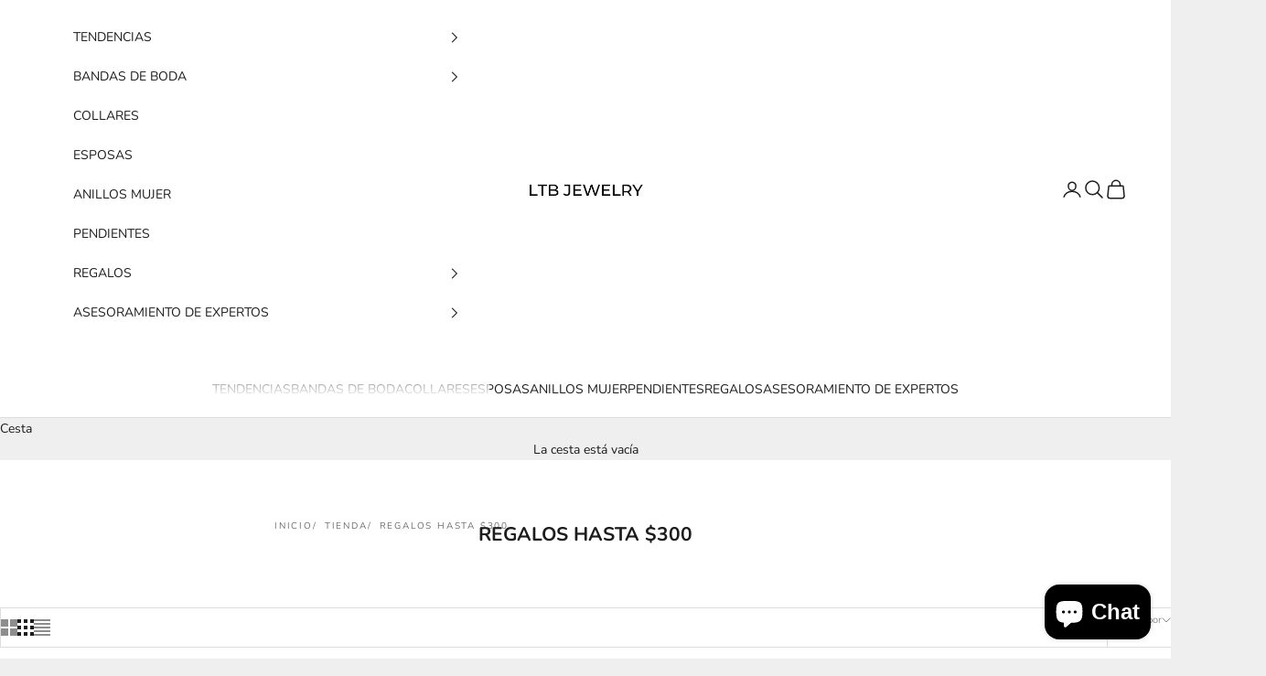

--- FILE ---
content_type: text/html; charset=utf-8
request_url: https://ltbjewelry.com/es-eu/collections/gifts-up-to-300-14k-gold-10k-gold-18k-gold-platinum-necklaces-bracelets-rings-wedding-bands-advice
body_size: 55278
content:
<!doctype html>

<html lang="es" dir="ltr">
  <head>
    <meta charset="utf-8">
    <meta name="viewport" content="width=device-width, initial-scale=1.0, height=device-height, minimum-scale=1.0, maximum-scale=5.0">

    <title>Regalos excepcionales de hasta $300 para cada ocasión</title><meta name="description" content="Explore nuestra colección curada de regalos extraordinarios por menos de $300."><link rel="canonical" href="https://ltbjewelry.com/es-eu/collections/gifts-up-to-300-14k-gold-10k-gold-18k-gold-platinum-necklaces-bracelets-rings-wedding-bands-advice"><link rel="shortcut icon" href="//ltbjewelry.com/cdn/shop/files/LTB_768_x_768_px.png?v=1639979298&width=96">
      <link rel="apple-touch-icon" href="//ltbjewelry.com/cdn/shop/files/LTB_768_x_768_px.png?v=1639979298&width=180"><link rel="preconnect" href="https://fonts.shopifycdn.com" crossorigin><link rel="preload" href="//ltbjewelry.com/cdn/fonts/montserrat/montserrat_n5.07ef3781d9c78c8b93c98419da7ad4fbeebb6635.woff2" as="font" type="font/woff2" crossorigin><link rel="preload" href="//ltbjewelry.com/cdn/fonts/nunito/nunito_n4.fc49103dc396b42cae9460289072d384b6c6eb63.woff2" as="font" type="font/woff2" crossorigin><meta property="og:type" content="website">
  <meta property="og:title" content="REGALOS HASTA $300"><meta property="og:image" content="http://ltbjewelry.com/cdn/shop/files/LTB_768_x_768_px.png?v=1747985239&width=2048">
  <meta property="og:image:secure_url" content="https://ltbjewelry.com/cdn/shop/files/LTB_768_x_768_px.png?v=1747985239&width=2048">
  <meta property="og:image:width" content="768">
  <meta property="og:image:height" content="768"><meta property="og:description" content="Explore nuestra colección curada de regalos extraordinarios por menos de $300."><meta property="og:url" content="https://ltbjewelry.com/es-eu/collections/gifts-up-to-300-14k-gold-10k-gold-18k-gold-platinum-necklaces-bracelets-rings-wedding-bands-advice">
<meta property="og:site_name" content="LTB"><meta name="twitter:card" content="summary"><meta name="twitter:title" content="REGALOS HASTA $300">
  <meta name="twitter:description" content=""><meta name="twitter:image" content="https://ltbjewelry.com/cdn/shop/files/LTB_768_x_768_px.png?crop=center&height=1200&v=1747985239&width=1200">
  <meta name="twitter:image:alt" content="Minimalist black outline illustration of a light bulb symbolizing ideas and innovation."><script async crossorigin fetchpriority="high" src="/cdn/shopifycloud/importmap-polyfill/es-modules-shim.2.4.0.js"></script>
<script type="application/ld+json">
  {
    "@context": "https://schema.org",
    "@type": "BreadcrumbList",
    "itemListElement": [{
        "@type": "ListItem",
        "position": 1,
        "name": "Inicio",
        "item": "https://ltbjewelry.com"
      },{
            "@type": "ListItem",
            "position": 2,
            "name": "REGALOS HASTA $300",
            "item": "https://ltbjewelry.com/es-eu/collections/gifts-up-to-300-14k-gold-10k-gold-18k-gold-platinum-necklaces-bracelets-rings-wedding-bands-advice"
          }]
  }
</script><style>/* Typography (heading) */
  @font-face {
  font-family: Montserrat;
  font-weight: 500;
  font-style: normal;
  font-display: fallback;
  src: url("//ltbjewelry.com/cdn/fonts/montserrat/montserrat_n5.07ef3781d9c78c8b93c98419da7ad4fbeebb6635.woff2") format("woff2"),
       url("//ltbjewelry.com/cdn/fonts/montserrat/montserrat_n5.adf9b4bd8b0e4f55a0b203cdd84512667e0d5e4d.woff") format("woff");
}

@font-face {
  font-family: Montserrat;
  font-weight: 500;
  font-style: italic;
  font-display: fallback;
  src: url("//ltbjewelry.com/cdn/fonts/montserrat/montserrat_i5.d3a783eb0cc26f2fda1e99d1dfec3ebaea1dc164.woff2") format("woff2"),
       url("//ltbjewelry.com/cdn/fonts/montserrat/montserrat_i5.76d414ea3d56bb79ef992a9c62dce2e9063bc062.woff") format("woff");
}

/* Typography (body) */
  @font-face {
  font-family: Nunito;
  font-weight: 400;
  font-style: normal;
  font-display: fallback;
  src: url("//ltbjewelry.com/cdn/fonts/nunito/nunito_n4.fc49103dc396b42cae9460289072d384b6c6eb63.woff2") format("woff2"),
       url("//ltbjewelry.com/cdn/fonts/nunito/nunito_n4.5d26d13beeac3116db2479e64986cdeea4c8fbdd.woff") format("woff");
}

@font-face {
  font-family: Nunito;
  font-weight: 400;
  font-style: italic;
  font-display: fallback;
  src: url("//ltbjewelry.com/cdn/fonts/nunito/nunito_i4.fd53bf99043ab6c570187ed42d1b49192135de96.woff2") format("woff2"),
       url("//ltbjewelry.com/cdn/fonts/nunito/nunito_i4.cb3876a003a73aaae5363bb3e3e99d45ec598cc6.woff") format("woff");
}

@font-face {
  font-family: Nunito;
  font-weight: 700;
  font-style: normal;
  font-display: fallback;
  src: url("//ltbjewelry.com/cdn/fonts/nunito/nunito_n7.37cf9b8cf43b3322f7e6e13ad2aad62ab5dc9109.woff2") format("woff2"),
       url("//ltbjewelry.com/cdn/fonts/nunito/nunito_n7.45cfcfadc6630011252d54d5f5a2c7c98f60d5de.woff") format("woff");
}

@font-face {
  font-family: Nunito;
  font-weight: 700;
  font-style: italic;
  font-display: fallback;
  src: url("//ltbjewelry.com/cdn/fonts/nunito/nunito_i7.3f8ba2027bc9ceb1b1764ecab15bae73f86c4632.woff2") format("woff2"),
       url("//ltbjewelry.com/cdn/fonts/nunito/nunito_i7.82bfb5f86ec77ada3c9f660da22064c2e46e1469.woff") format("woff");
}

:root {
    /* Container */
    --container-max-width: 100%;
    --container-xxs-max-width: 27.5rem; /* 440px */
    --container-xs-max-width: 42.5rem; /* 680px */
    --container-sm-max-width: 61.25rem; /* 980px */
    --container-md-max-width: 71.875rem; /* 1150px */
    --container-lg-max-width: 78.75rem; /* 1260px */
    --container-xl-max-width: 85rem; /* 1360px */
    --container-gutter: 1.25rem;

    --section-vertical-spacing: 2.5rem;
    --section-vertical-spacing-tight:2.5rem;

    --section-stack-gap:2.25rem;
    --section-stack-gap-tight:2.25rem;

    /* Form settings */
    --form-gap: 1.25rem; /* Gap between fieldset and submit button */
    --fieldset-gap: 1rem; /* Gap between each form input within a fieldset */
    --form-control-gap: 0.625rem; /* Gap between input and label (ignored for floating label) */
    --checkbox-control-gap: 0.75rem; /* Horizontal gap between checkbox and its associated label */
    --input-padding-block: 0.65rem; /* Vertical padding for input, textarea and native select */
    --input-padding-inline: 0.8rem; /* Horizontal padding for input, textarea and native select */
    --checkbox-size: 0.875rem; /* Size (width and height) for checkbox */

    /* Other sizes */
    --sticky-area-height: calc(var(--announcement-bar-is-sticky, 0) * var(--announcement-bar-height, 0px) + var(--header-is-sticky, 0) * var(--header-is-visible, 1) * var(--header-height, 0px));

    /* RTL support */
    --transform-logical-flip: 1;
    --transform-origin-start: left;
    --transform-origin-end: right;

    /**
     * ---------------------------------------------------------------------
     * TYPOGRAPHY
     * ---------------------------------------------------------------------
     */

    /* Font properties */
    --heading-font-family: Montserrat, sans-serif;
    --heading-font-weight: 500;
    --heading-font-style: normal;
    --heading-text-transform: normal;
    --heading-letter-spacing: 0.18em;
    --text-font-family: Nunito, sans-serif;
    --text-font-weight: 400;
    --text-font-style: normal;
    --text-letter-spacing: 0.0em;
    --button-font: var(--text-font-style) var(--text-font-weight) var(--text-sm) / 1.65 var(--text-font-family);
    --button-text-transform: uppercase;
    --button-letter-spacing: 0.18em;

    /* Font sizes */--text-heading-size-factor: 1;
    --text-h1: max(0.6875rem, clamp(1.375rem, 1.146341463414634rem + 0.975609756097561vw, 2rem) * var(--text-heading-size-factor));
    --text-h2: max(0.6875rem, clamp(1.25rem, 1.0670731707317074rem + 0.7804878048780488vw, 1.75rem) * var(--text-heading-size-factor));
    --text-h3: max(0.6875rem, clamp(1.125rem, 1.0335365853658536rem + 0.3902439024390244vw, 1.375rem) * var(--text-heading-size-factor));
    --text-h4: max(0.6875rem, clamp(1rem, 0.9542682926829268rem + 0.1951219512195122vw, 1.125rem) * var(--text-heading-size-factor));
    --text-h5: calc(0.875rem * var(--text-heading-size-factor));
    --text-h6: calc(0.75rem * var(--text-heading-size-factor));

    --text-xs: 0.75rem;
    --text-sm: 0.8125rem;
    --text-base: 0.875rem;
    --text-lg: 1.0rem;
    --text-xl: 1.125rem;

    /* Rounded variables (used for border radius) */
    --rounded-full: 9999px;
    --button-border-radius: 0.0rem;
    --input-border-radius: 0.0rem;

    /* Box shadow */
    --shadow-sm: 0 2px 8px rgb(0 0 0 / 0.05);
    --shadow: 0 5px 15px rgb(0 0 0 / 0.05);
    --shadow-md: 0 5px 30px rgb(0 0 0 / 0.05);
    --shadow-block: px px px rgb(var(--text-primary) / 0.0);

    /**
     * ---------------------------------------------------------------------
     * OTHER
     * ---------------------------------------------------------------------
     */

    --checkmark-svg-url: url(//ltbjewelry.com/cdn/shop/t/26/assets/checkmark.svg?v=77552481021870063511768228436);
    --cursor-zoom-in-svg-url: url(//ltbjewelry.com/cdn/shop/t/26/assets/cursor-zoom-in.svg?v=53880737899771658811768228436);
  }

  [dir="rtl"]:root {
    /* RTL support */
    --transform-logical-flip: -1;
    --transform-origin-start: right;
    --transform-origin-end: left;
  }

  @media screen and (min-width: 700px) {
    :root {
      /* Typography (font size) */
      --text-xs: 0.75rem;
      --text-sm: 0.8125rem;
      --text-base: 0.875rem;
      --text-lg: 1.0rem;
      --text-xl: 1.25rem;

      /* Spacing settings */
      --container-gutter: 2rem;
    }
  }

  @media screen and (min-width: 1000px) {
    :root {
      /* Spacing settings */
      --container-gutter: 3rem;

      --section-vertical-spacing: 4rem;
      --section-vertical-spacing-tight: 4rem;

      --section-stack-gap:3rem;
      --section-stack-gap-tight:3rem;
    }
  }:root {/* Overlay used for modal */
    --page-overlay: 0 0 0 / 0.4;

    /* We use the first scheme background as default */
    --page-background: ;

    /* Product colors */
    --on-sale-text: 227 44 43;
    --on-sale-badge-background: 227 44 43;
    --on-sale-badge-text: 255 255 255;
    --sold-out-badge-background: 239 239 239;
    --sold-out-badge-text: 0 0 0 / 0.65;
    --custom-badge-background: 28 28 28;
    --custom-badge-text: 255 255 255;
    --star-color: 28 28 28;

    /* Status colors */
    --success-background: 212 227 203;
    --success-text: 48 122 7;
    --warning-background: 253 241 224;
    --warning-text: 237 138 0;
    --error-background: 243 204 204;
    --error-text: 203 43 43;
  }.color-scheme--scheme-1 {
      /* Color settings */--accent: 28 28 28;
      --text-color: 28 28 28;
      --background: 239 239 239 / 1.0;
      --background-without-opacity: 239 239 239;
      --background-gradient: ;--border-color: 207 207 207;/* Button colors */
      --button-background: 28 28 28;
      --button-text-color: 255 255 255;

      /* Circled buttons */
      --circle-button-background: 255 255 255;
      --circle-button-text-color: 28 28 28;
    }.shopify-section:has(.section-spacing.color-scheme--bg-609ecfcfee2f667ac6c12366fc6ece56) + .shopify-section:has(.section-spacing.color-scheme--bg-609ecfcfee2f667ac6c12366fc6ece56:not(.bordered-section)) .section-spacing {
      padding-block-start: 0;
    }.color-scheme--scheme-2 {
      /* Color settings */--accent: 28 28 28;
      --text-color: 28 28 28;
      --background: 255 255 255 / 1.0;
      --background-without-opacity: 255 255 255;
      --background-gradient: ;--border-color: 221 221 221;/* Button colors */
      --button-background: 28 28 28;
      --button-text-color: 255 255 255;

      /* Circled buttons */
      --circle-button-background: 255 255 255;
      --circle-button-text-color: 28 28 28;
    }.shopify-section:has(.section-spacing.color-scheme--bg-54922f2e920ba8346f6dc0fba343d673) + .shopify-section:has(.section-spacing.color-scheme--bg-54922f2e920ba8346f6dc0fba343d673:not(.bordered-section)) .section-spacing {
      padding-block-start: 0;
    }.color-scheme--scheme-3 {
      /* Color settings */--accent: 255 255 255;
      --text-color: 255 255 255;
      --background: 28 28 28 / 1.0;
      --background-without-opacity: 28 28 28;
      --background-gradient: ;--border-color: 62 62 62;/* Button colors */
      --button-background: 255 255 255;
      --button-text-color: 28 28 28;

      /* Circled buttons */
      --circle-button-background: 255 255 255;
      --circle-button-text-color: 28 28 28;
    }.shopify-section:has(.section-spacing.color-scheme--bg-c1f8cb21047e4797e94d0969dc5d1e44) + .shopify-section:has(.section-spacing.color-scheme--bg-c1f8cb21047e4797e94d0969dc5d1e44:not(.bordered-section)) .section-spacing {
      padding-block-start: 0;
    }.color-scheme--scheme-4 {
      /* Color settings */--accent: 255 255 255;
      --text-color: 255 255 255;
      --background: 0 0 0 / 0.0;
      --background-without-opacity: 0 0 0;
      --background-gradient: ;--border-color: 255 255 255;/* Button colors */
      --button-background: 255 255 255;
      --button-text-color: 28 28 28;

      /* Circled buttons */
      --circle-button-background: 255 255 255;
      --circle-button-text-color: 28 28 28;
    }.shopify-section:has(.section-spacing.color-scheme--bg-3671eee015764974ee0aef1536023e0f) + .shopify-section:has(.section-spacing.color-scheme--bg-3671eee015764974ee0aef1536023e0f:not(.bordered-section)) .section-spacing {
      padding-block-start: 0;
    }.color-scheme--dialog {
      /* Color settings */--accent: 28 28 28;
      --text-color: 28 28 28;
      --background: 255 255 255 / 1.0;
      --background-without-opacity: 255 255 255;
      --background-gradient: ;--border-color: 221 221 221;/* Button colors */
      --button-background: 28 28 28;
      --button-text-color: 255 255 255;

      /* Circled buttons */
      --circle-button-background: 255 255 255;
      --circle-button-text-color: 28 28 28;
    }
</style><script>
  // This allows to expose several variables to the global scope, to be used in scripts
  window.themeVariables = {
    settings: {
      showPageTransition: null,
      pageType: "collection",
      moneyFormat: "€{{amount_with_comma_separator}}",
      moneyWithCurrencyFormat: "€{{amount_with_comma_separator}} EUR",
      currencyCodeEnabled: false,
      cartType: "drawer",
      staggerMenuApparition: true
    },

    strings: {
      addedToCart: "Añadido a la cesta",
      addedToCartWithTitle: "{{ product_title }} se ha añadido al carrito.",
      closeGallery: "Cerrar galería",
      zoomGallery: "Zoom",
      errorGallery: "No se puede cargar la imagen",
      shippingEstimatorNoResults: "No hacemos envíos a tu dirección.",
      shippingEstimatorOneResult: "Hay una tarifa de gastos de envío para tu dirección:",
      shippingEstimatorMultipleResults: "Hay varias tarifas de gastos de envío para tu dirección:",
      shippingEstimatorError: "Se produjo un error al recuperar las tarifas de gastos de envío:",
      next: "Siguiente",
      previous: "Anterior"
    },

    mediaQueries: {
      'sm': 'screen and (min-width: 700px)',
      'md': 'screen and (min-width: 1000px)',
      'lg': 'screen and (min-width: 1150px)',
      'xl': 'screen and (min-width: 1400px)',
      '2xl': 'screen and (min-width: 1600px)',
      'sm-max': 'screen and (max-width: 699px)',
      'md-max': 'screen and (max-width: 999px)',
      'lg-max': 'screen and (max-width: 1149px)',
      'xl-max': 'screen and (max-width: 1399px)',
      '2xl-max': 'screen and (max-width: 1599px)',
      'motion-safe': '(prefers-reduced-motion: no-preference)',
      'motion-reduce': '(prefers-reduced-motion: reduce)',
      'supports-hover': 'screen and (pointer: fine)',
      'supports-touch': 'screen and (hover: none)'
    }
  };</script><script type="importmap">{
        "imports": {
          "vendor": "//ltbjewelry.com/cdn/shop/t/26/assets/vendor.min.js?v=55929477288600450501768228423",
          "theme": "//ltbjewelry.com/cdn/shop/t/26/assets/theme.js?v=103030472301900935361768228423",
          "photoswipe": "//ltbjewelry.com/cdn/shop/t/26/assets/photoswipe.min.js?v=13374349288281597431768228423"
        }
      }
    </script>

    <script type="module" src="//ltbjewelry.com/cdn/shop/t/26/assets/vendor.min.js?v=55929477288600450501768228423"></script>
    <script type="module" src="//ltbjewelry.com/cdn/shop/t/26/assets/theme.js?v=103030472301900935361768228423"></script>

    <script>window.performance && window.performance.mark && window.performance.mark('shopify.content_for_header.start');</script><meta id="shopify-digital-wallet" name="shopify-digital-wallet" content="/52916846764/digital_wallets/dialog">
<meta name="shopify-checkout-api-token" content="20934170cc0ac8e33bff49f46498e2cb">
<meta id="in-context-paypal-metadata" data-shop-id="52916846764" data-venmo-supported="false" data-environment="production" data-locale="es_ES" data-paypal-v4="true" data-currency="EUR">
<link rel="alternate" type="application/atom+xml" title="Feed" href="/es-eu/collections/gifts-up-to-300-14k-gold-10k-gold-18k-gold-platinum-necklaces-bracelets-rings-wedding-bands-advice.atom" />
<link rel="next" href="/es-eu/collections/gifts-up-to-300-14k-gold-10k-gold-18k-gold-platinum-necklaces-bracelets-rings-wedding-bands-advice?page=2">
<link rel="alternate" hreflang="x-default" href="https://ltbjewelry.com/collections/gifts-up-to-300-14k-gold-10k-gold-18k-gold-platinum-necklaces-bracelets-rings-wedding-bands-advice">
<link rel="alternate" hreflang="en" href="https://ltbjewelry.com/collections/gifts-up-to-300-14k-gold-10k-gold-18k-gold-platinum-necklaces-bracelets-rings-wedding-bands-advice">
<link rel="alternate" hreflang="es" href="https://ltbjewelry.com/es/collections/gifts-up-to-300-14k-gold-10k-gold-18k-gold-platinum-necklaces-bracelets-rings-wedding-bands-advice">
<link rel="alternate" hreflang="fr" href="https://ltbjewelry.com/fr/collections/gifts-up-to-300-14k-gold-10k-gold-18k-gold-platinum-necklaces-bracelets-rings-wedding-bands-advice">
<link rel="alternate" hreflang="en-CA" href="https://ltbjewelry.com/en-ca/collections/gifts-up-to-300-14k-gold-10k-gold-18k-gold-platinum-necklaces-bracelets-rings-wedding-bands-advice">
<link rel="alternate" hreflang="fr-CA" href="https://ltbjewelry.com/fr-ca/collections/gifts-up-to-300-14k-gold-10k-gold-18k-gold-platinum-necklaces-bracelets-rings-wedding-bands-advice">
<link rel="alternate" hreflang="en-GB" href="https://ltbjewelry.com/en-gb/collections/gifts-up-to-300-14k-gold-10k-gold-18k-gold-platinum-necklaces-bracelets-rings-wedding-bands-advice">
<link rel="alternate" hreflang="en-AT" href="https://ltbjewelry.com/en-eu/collections/gifts-up-to-300-14k-gold-10k-gold-18k-gold-platinum-necklaces-bracelets-rings-wedding-bands-advice">
<link rel="alternate" hreflang="es-AT" href="https://ltbjewelry.com/es-eu/collections/gifts-up-to-300-14k-gold-10k-gold-18k-gold-platinum-necklaces-bracelets-rings-wedding-bands-advice">
<link rel="alternate" hreflang="fr-AT" href="https://ltbjewelry.com/fr-eu/collections/gifts-up-to-300-14k-gold-10k-gold-18k-gold-platinum-necklaces-bracelets-rings-wedding-bands-advice">
<link rel="alternate" hreflang="en-BE" href="https://ltbjewelry.com/en-eu/collections/gifts-up-to-300-14k-gold-10k-gold-18k-gold-platinum-necklaces-bracelets-rings-wedding-bands-advice">
<link rel="alternate" hreflang="es-BE" href="https://ltbjewelry.com/es-eu/collections/gifts-up-to-300-14k-gold-10k-gold-18k-gold-platinum-necklaces-bracelets-rings-wedding-bands-advice">
<link rel="alternate" hreflang="fr-BE" href="https://ltbjewelry.com/fr-eu/collections/gifts-up-to-300-14k-gold-10k-gold-18k-gold-platinum-necklaces-bracelets-rings-wedding-bands-advice">
<link rel="alternate" hreflang="en-DK" href="https://ltbjewelry.com/en-eu/collections/gifts-up-to-300-14k-gold-10k-gold-18k-gold-platinum-necklaces-bracelets-rings-wedding-bands-advice">
<link rel="alternate" hreflang="es-DK" href="https://ltbjewelry.com/es-eu/collections/gifts-up-to-300-14k-gold-10k-gold-18k-gold-platinum-necklaces-bracelets-rings-wedding-bands-advice">
<link rel="alternate" hreflang="fr-DK" href="https://ltbjewelry.com/fr-eu/collections/gifts-up-to-300-14k-gold-10k-gold-18k-gold-platinum-necklaces-bracelets-rings-wedding-bands-advice">
<link rel="alternate" hreflang="en-FI" href="https://ltbjewelry.com/en-eu/collections/gifts-up-to-300-14k-gold-10k-gold-18k-gold-platinum-necklaces-bracelets-rings-wedding-bands-advice">
<link rel="alternate" hreflang="es-FI" href="https://ltbjewelry.com/es-eu/collections/gifts-up-to-300-14k-gold-10k-gold-18k-gold-platinum-necklaces-bracelets-rings-wedding-bands-advice">
<link rel="alternate" hreflang="fr-FI" href="https://ltbjewelry.com/fr-eu/collections/gifts-up-to-300-14k-gold-10k-gold-18k-gold-platinum-necklaces-bracelets-rings-wedding-bands-advice">
<link rel="alternate" hreflang="en-FR" href="https://ltbjewelry.com/en-eu/collections/gifts-up-to-300-14k-gold-10k-gold-18k-gold-platinum-necklaces-bracelets-rings-wedding-bands-advice">
<link rel="alternate" hreflang="es-FR" href="https://ltbjewelry.com/es-eu/collections/gifts-up-to-300-14k-gold-10k-gold-18k-gold-platinum-necklaces-bracelets-rings-wedding-bands-advice">
<link rel="alternate" hreflang="fr-FR" href="https://ltbjewelry.com/fr-eu/collections/gifts-up-to-300-14k-gold-10k-gold-18k-gold-platinum-necklaces-bracelets-rings-wedding-bands-advice">
<link rel="alternate" hreflang="en-DE" href="https://ltbjewelry.com/en-eu/collections/gifts-up-to-300-14k-gold-10k-gold-18k-gold-platinum-necklaces-bracelets-rings-wedding-bands-advice">
<link rel="alternate" hreflang="es-DE" href="https://ltbjewelry.com/es-eu/collections/gifts-up-to-300-14k-gold-10k-gold-18k-gold-platinum-necklaces-bracelets-rings-wedding-bands-advice">
<link rel="alternate" hreflang="fr-DE" href="https://ltbjewelry.com/fr-eu/collections/gifts-up-to-300-14k-gold-10k-gold-18k-gold-platinum-necklaces-bracelets-rings-wedding-bands-advice">
<link rel="alternate" hreflang="en-GR" href="https://ltbjewelry.com/en-eu/collections/gifts-up-to-300-14k-gold-10k-gold-18k-gold-platinum-necklaces-bracelets-rings-wedding-bands-advice">
<link rel="alternate" hreflang="es-GR" href="https://ltbjewelry.com/es-eu/collections/gifts-up-to-300-14k-gold-10k-gold-18k-gold-platinum-necklaces-bracelets-rings-wedding-bands-advice">
<link rel="alternate" hreflang="fr-GR" href="https://ltbjewelry.com/fr-eu/collections/gifts-up-to-300-14k-gold-10k-gold-18k-gold-platinum-necklaces-bracelets-rings-wedding-bands-advice">
<link rel="alternate" hreflang="en-HU" href="https://ltbjewelry.com/en-eu/collections/gifts-up-to-300-14k-gold-10k-gold-18k-gold-platinum-necklaces-bracelets-rings-wedding-bands-advice">
<link rel="alternate" hreflang="es-HU" href="https://ltbjewelry.com/es-eu/collections/gifts-up-to-300-14k-gold-10k-gold-18k-gold-platinum-necklaces-bracelets-rings-wedding-bands-advice">
<link rel="alternate" hreflang="fr-HU" href="https://ltbjewelry.com/fr-eu/collections/gifts-up-to-300-14k-gold-10k-gold-18k-gold-platinum-necklaces-bracelets-rings-wedding-bands-advice">
<link rel="alternate" hreflang="en-IS" href="https://ltbjewelry.com/en-eu/collections/gifts-up-to-300-14k-gold-10k-gold-18k-gold-platinum-necklaces-bracelets-rings-wedding-bands-advice">
<link rel="alternate" hreflang="es-IS" href="https://ltbjewelry.com/es-eu/collections/gifts-up-to-300-14k-gold-10k-gold-18k-gold-platinum-necklaces-bracelets-rings-wedding-bands-advice">
<link rel="alternate" hreflang="fr-IS" href="https://ltbjewelry.com/fr-eu/collections/gifts-up-to-300-14k-gold-10k-gold-18k-gold-platinum-necklaces-bracelets-rings-wedding-bands-advice">
<link rel="alternate" hreflang="en-IE" href="https://ltbjewelry.com/en-eu/collections/gifts-up-to-300-14k-gold-10k-gold-18k-gold-platinum-necklaces-bracelets-rings-wedding-bands-advice">
<link rel="alternate" hreflang="es-IE" href="https://ltbjewelry.com/es-eu/collections/gifts-up-to-300-14k-gold-10k-gold-18k-gold-platinum-necklaces-bracelets-rings-wedding-bands-advice">
<link rel="alternate" hreflang="fr-IE" href="https://ltbjewelry.com/fr-eu/collections/gifts-up-to-300-14k-gold-10k-gold-18k-gold-platinum-necklaces-bracelets-rings-wedding-bands-advice">
<link rel="alternate" hreflang="en-IT" href="https://ltbjewelry.com/en-eu/collections/gifts-up-to-300-14k-gold-10k-gold-18k-gold-platinum-necklaces-bracelets-rings-wedding-bands-advice">
<link rel="alternate" hreflang="es-IT" href="https://ltbjewelry.com/es-eu/collections/gifts-up-to-300-14k-gold-10k-gold-18k-gold-platinum-necklaces-bracelets-rings-wedding-bands-advice">
<link rel="alternate" hreflang="fr-IT" href="https://ltbjewelry.com/fr-eu/collections/gifts-up-to-300-14k-gold-10k-gold-18k-gold-platinum-necklaces-bracelets-rings-wedding-bands-advice">
<link rel="alternate" hreflang="en-LU" href="https://ltbjewelry.com/en-eu/collections/gifts-up-to-300-14k-gold-10k-gold-18k-gold-platinum-necklaces-bracelets-rings-wedding-bands-advice">
<link rel="alternate" hreflang="es-LU" href="https://ltbjewelry.com/es-eu/collections/gifts-up-to-300-14k-gold-10k-gold-18k-gold-platinum-necklaces-bracelets-rings-wedding-bands-advice">
<link rel="alternate" hreflang="fr-LU" href="https://ltbjewelry.com/fr-eu/collections/gifts-up-to-300-14k-gold-10k-gold-18k-gold-platinum-necklaces-bracelets-rings-wedding-bands-advice">
<link rel="alternate" hreflang="en-NL" href="https://ltbjewelry.com/en-eu/collections/gifts-up-to-300-14k-gold-10k-gold-18k-gold-platinum-necklaces-bracelets-rings-wedding-bands-advice">
<link rel="alternate" hreflang="es-NL" href="https://ltbjewelry.com/es-eu/collections/gifts-up-to-300-14k-gold-10k-gold-18k-gold-platinum-necklaces-bracelets-rings-wedding-bands-advice">
<link rel="alternate" hreflang="fr-NL" href="https://ltbjewelry.com/fr-eu/collections/gifts-up-to-300-14k-gold-10k-gold-18k-gold-platinum-necklaces-bracelets-rings-wedding-bands-advice">
<link rel="alternate" hreflang="en-NO" href="https://ltbjewelry.com/en-eu/collections/gifts-up-to-300-14k-gold-10k-gold-18k-gold-platinum-necklaces-bracelets-rings-wedding-bands-advice">
<link rel="alternate" hreflang="es-NO" href="https://ltbjewelry.com/es-eu/collections/gifts-up-to-300-14k-gold-10k-gold-18k-gold-platinum-necklaces-bracelets-rings-wedding-bands-advice">
<link rel="alternate" hreflang="fr-NO" href="https://ltbjewelry.com/fr-eu/collections/gifts-up-to-300-14k-gold-10k-gold-18k-gold-platinum-necklaces-bracelets-rings-wedding-bands-advice">
<link rel="alternate" hreflang="en-PL" href="https://ltbjewelry.com/en-eu/collections/gifts-up-to-300-14k-gold-10k-gold-18k-gold-platinum-necklaces-bracelets-rings-wedding-bands-advice">
<link rel="alternate" hreflang="es-PL" href="https://ltbjewelry.com/es-eu/collections/gifts-up-to-300-14k-gold-10k-gold-18k-gold-platinum-necklaces-bracelets-rings-wedding-bands-advice">
<link rel="alternate" hreflang="fr-PL" href="https://ltbjewelry.com/fr-eu/collections/gifts-up-to-300-14k-gold-10k-gold-18k-gold-platinum-necklaces-bracelets-rings-wedding-bands-advice">
<link rel="alternate" hreflang="en-PT" href="https://ltbjewelry.com/en-eu/collections/gifts-up-to-300-14k-gold-10k-gold-18k-gold-platinum-necklaces-bracelets-rings-wedding-bands-advice">
<link rel="alternate" hreflang="es-PT" href="https://ltbjewelry.com/es-eu/collections/gifts-up-to-300-14k-gold-10k-gold-18k-gold-platinum-necklaces-bracelets-rings-wedding-bands-advice">
<link rel="alternate" hreflang="fr-PT" href="https://ltbjewelry.com/fr-eu/collections/gifts-up-to-300-14k-gold-10k-gold-18k-gold-platinum-necklaces-bracelets-rings-wedding-bands-advice">
<link rel="alternate" hreflang="en-SK" href="https://ltbjewelry.com/en-eu/collections/gifts-up-to-300-14k-gold-10k-gold-18k-gold-platinum-necklaces-bracelets-rings-wedding-bands-advice">
<link rel="alternate" hreflang="es-SK" href="https://ltbjewelry.com/es-eu/collections/gifts-up-to-300-14k-gold-10k-gold-18k-gold-platinum-necklaces-bracelets-rings-wedding-bands-advice">
<link rel="alternate" hreflang="fr-SK" href="https://ltbjewelry.com/fr-eu/collections/gifts-up-to-300-14k-gold-10k-gold-18k-gold-platinum-necklaces-bracelets-rings-wedding-bands-advice">
<link rel="alternate" hreflang="en-SI" href="https://ltbjewelry.com/en-eu/collections/gifts-up-to-300-14k-gold-10k-gold-18k-gold-platinum-necklaces-bracelets-rings-wedding-bands-advice">
<link rel="alternate" hreflang="es-SI" href="https://ltbjewelry.com/es-eu/collections/gifts-up-to-300-14k-gold-10k-gold-18k-gold-platinum-necklaces-bracelets-rings-wedding-bands-advice">
<link rel="alternate" hreflang="fr-SI" href="https://ltbjewelry.com/fr-eu/collections/gifts-up-to-300-14k-gold-10k-gold-18k-gold-platinum-necklaces-bracelets-rings-wedding-bands-advice">
<link rel="alternate" hreflang="en-ES" href="https://ltbjewelry.com/en-eu/collections/gifts-up-to-300-14k-gold-10k-gold-18k-gold-platinum-necklaces-bracelets-rings-wedding-bands-advice">
<link rel="alternate" hreflang="es-ES" href="https://ltbjewelry.com/es-eu/collections/gifts-up-to-300-14k-gold-10k-gold-18k-gold-platinum-necklaces-bracelets-rings-wedding-bands-advice">
<link rel="alternate" hreflang="fr-ES" href="https://ltbjewelry.com/fr-eu/collections/gifts-up-to-300-14k-gold-10k-gold-18k-gold-platinum-necklaces-bracelets-rings-wedding-bands-advice">
<link rel="alternate" hreflang="en-SE" href="https://ltbjewelry.com/en-eu/collections/gifts-up-to-300-14k-gold-10k-gold-18k-gold-platinum-necklaces-bracelets-rings-wedding-bands-advice">
<link rel="alternate" hreflang="es-SE" href="https://ltbjewelry.com/es-eu/collections/gifts-up-to-300-14k-gold-10k-gold-18k-gold-platinum-necklaces-bracelets-rings-wedding-bands-advice">
<link rel="alternate" hreflang="fr-SE" href="https://ltbjewelry.com/fr-eu/collections/gifts-up-to-300-14k-gold-10k-gold-18k-gold-platinum-necklaces-bracelets-rings-wedding-bands-advice">
<link rel="alternate" hreflang="en-CH" href="https://ltbjewelry.com/en-eu/collections/gifts-up-to-300-14k-gold-10k-gold-18k-gold-platinum-necklaces-bracelets-rings-wedding-bands-advice">
<link rel="alternate" hreflang="es-CH" href="https://ltbjewelry.com/es-eu/collections/gifts-up-to-300-14k-gold-10k-gold-18k-gold-platinum-necklaces-bracelets-rings-wedding-bands-advice">
<link rel="alternate" hreflang="fr-CH" href="https://ltbjewelry.com/fr-eu/collections/gifts-up-to-300-14k-gold-10k-gold-18k-gold-platinum-necklaces-bracelets-rings-wedding-bands-advice">
<link rel="alternate" type="application/json+oembed" href="https://ltbjewelry.com/es-eu/collections/gifts-up-to-300-14k-gold-10k-gold-18k-gold-platinum-necklaces-bracelets-rings-wedding-bands-advice.oembed">
<script async="async" src="/checkouts/internal/preloads.js?locale=es-AT"></script>
<link rel="preconnect" href="https://shop.app" crossorigin="anonymous">
<script async="async" src="https://shop.app/checkouts/internal/preloads.js?locale=es-AT&shop_id=52916846764" crossorigin="anonymous"></script>
<script id="apple-pay-shop-capabilities" type="application/json">{"shopId":52916846764,"countryCode":"US","currencyCode":"EUR","merchantCapabilities":["supports3DS"],"merchantId":"gid:\/\/shopify\/Shop\/52916846764","merchantName":"LTB","requiredBillingContactFields":["postalAddress","email","phone"],"requiredShippingContactFields":["postalAddress","email","phone"],"shippingType":"shipping","supportedNetworks":["visa","masterCard","amex","discover","elo","jcb"],"total":{"type":"pending","label":"LTB","amount":"1.00"},"shopifyPaymentsEnabled":true,"supportsSubscriptions":true}</script>
<script id="shopify-features" type="application/json">{"accessToken":"20934170cc0ac8e33bff49f46498e2cb","betas":["rich-media-storefront-analytics"],"domain":"ltbjewelry.com","predictiveSearch":true,"shopId":52916846764,"locale":"es"}</script>
<script>var Shopify = Shopify || {};
Shopify.shop = "ltbjewelry-com.myshopify.com";
Shopify.locale = "es";
Shopify.currency = {"active":"EUR","rate":"0.8812322064"};
Shopify.country = "AT";
Shopify.theme = {"name":"LTB 10111 - Live","id":155590557926,"schema_name":"Prestige","schema_version":"10.11.1","theme_store_id":855,"role":"main"};
Shopify.theme.handle = "null";
Shopify.theme.style = {"id":null,"handle":null};
Shopify.cdnHost = "ltbjewelry.com/cdn";
Shopify.routes = Shopify.routes || {};
Shopify.routes.root = "/es-eu/";</script>
<script type="module">!function(o){(o.Shopify=o.Shopify||{}).modules=!0}(window);</script>
<script>!function(o){function n(){var o=[];function n(){o.push(Array.prototype.slice.apply(arguments))}return n.q=o,n}var t=o.Shopify=o.Shopify||{};t.loadFeatures=n(),t.autoloadFeatures=n()}(window);</script>
<script>
  window.ShopifyPay = window.ShopifyPay || {};
  window.ShopifyPay.apiHost = "shop.app\/pay";
  window.ShopifyPay.redirectState = null;
</script>
<script id="shop-js-analytics" type="application/json">{"pageType":"collection"}</script>
<script defer="defer" async type="module" src="//ltbjewelry.com/cdn/shopifycloud/shop-js/modules/v2/client.init-shop-cart-sync_2Gr3Q33f.es.esm.js"></script>
<script defer="defer" async type="module" src="//ltbjewelry.com/cdn/shopifycloud/shop-js/modules/v2/chunk.common_noJfOIa7.esm.js"></script>
<script defer="defer" async type="module" src="//ltbjewelry.com/cdn/shopifycloud/shop-js/modules/v2/chunk.modal_Deo2FJQo.esm.js"></script>
<script type="module">
  await import("//ltbjewelry.com/cdn/shopifycloud/shop-js/modules/v2/client.init-shop-cart-sync_2Gr3Q33f.es.esm.js");
await import("//ltbjewelry.com/cdn/shopifycloud/shop-js/modules/v2/chunk.common_noJfOIa7.esm.js");
await import("//ltbjewelry.com/cdn/shopifycloud/shop-js/modules/v2/chunk.modal_Deo2FJQo.esm.js");

  window.Shopify.SignInWithShop?.initShopCartSync?.({"fedCMEnabled":true,"windoidEnabled":true});

</script>
<script>
  window.Shopify = window.Shopify || {};
  if (!window.Shopify.featureAssets) window.Shopify.featureAssets = {};
  window.Shopify.featureAssets['shop-js'] = {"shop-cart-sync":["modules/v2/client.shop-cart-sync_CLKquFP5.es.esm.js","modules/v2/chunk.common_noJfOIa7.esm.js","modules/v2/chunk.modal_Deo2FJQo.esm.js"],"init-fed-cm":["modules/v2/client.init-fed-cm_UIHl99eI.es.esm.js","modules/v2/chunk.common_noJfOIa7.esm.js","modules/v2/chunk.modal_Deo2FJQo.esm.js"],"shop-cash-offers":["modules/v2/client.shop-cash-offers_CmfU17z0.es.esm.js","modules/v2/chunk.common_noJfOIa7.esm.js","modules/v2/chunk.modal_Deo2FJQo.esm.js"],"shop-login-button":["modules/v2/client.shop-login-button_TNcmr2ON.es.esm.js","modules/v2/chunk.common_noJfOIa7.esm.js","modules/v2/chunk.modal_Deo2FJQo.esm.js"],"pay-button":["modules/v2/client.pay-button_Bev6HBFS.es.esm.js","modules/v2/chunk.common_noJfOIa7.esm.js","modules/v2/chunk.modal_Deo2FJQo.esm.js"],"shop-button":["modules/v2/client.shop-button_D1FAYBb2.es.esm.js","modules/v2/chunk.common_noJfOIa7.esm.js","modules/v2/chunk.modal_Deo2FJQo.esm.js"],"avatar":["modules/v2/client.avatar_BTnouDA3.es.esm.js"],"init-windoid":["modules/v2/client.init-windoid_DEZXpPDW.es.esm.js","modules/v2/chunk.common_noJfOIa7.esm.js","modules/v2/chunk.modal_Deo2FJQo.esm.js"],"init-shop-for-new-customer-accounts":["modules/v2/client.init-shop-for-new-customer-accounts_BplbpZyb.es.esm.js","modules/v2/client.shop-login-button_TNcmr2ON.es.esm.js","modules/v2/chunk.common_noJfOIa7.esm.js","modules/v2/chunk.modal_Deo2FJQo.esm.js"],"init-shop-email-lookup-coordinator":["modules/v2/client.init-shop-email-lookup-coordinator_HqkMc84a.es.esm.js","modules/v2/chunk.common_noJfOIa7.esm.js","modules/v2/chunk.modal_Deo2FJQo.esm.js"],"init-shop-cart-sync":["modules/v2/client.init-shop-cart-sync_2Gr3Q33f.es.esm.js","modules/v2/chunk.common_noJfOIa7.esm.js","modules/v2/chunk.modal_Deo2FJQo.esm.js"],"shop-toast-manager":["modules/v2/client.shop-toast-manager_SugAQS8a.es.esm.js","modules/v2/chunk.common_noJfOIa7.esm.js","modules/v2/chunk.modal_Deo2FJQo.esm.js"],"init-customer-accounts":["modules/v2/client.init-customer-accounts_fxIyJgvX.es.esm.js","modules/v2/client.shop-login-button_TNcmr2ON.es.esm.js","modules/v2/chunk.common_noJfOIa7.esm.js","modules/v2/chunk.modal_Deo2FJQo.esm.js"],"init-customer-accounts-sign-up":["modules/v2/client.init-customer-accounts-sign-up_DnItKKRk.es.esm.js","modules/v2/client.shop-login-button_TNcmr2ON.es.esm.js","modules/v2/chunk.common_noJfOIa7.esm.js","modules/v2/chunk.modal_Deo2FJQo.esm.js"],"shop-follow-button":["modules/v2/client.shop-follow-button_Bfwbpk3m.es.esm.js","modules/v2/chunk.common_noJfOIa7.esm.js","modules/v2/chunk.modal_Deo2FJQo.esm.js"],"checkout-modal":["modules/v2/client.checkout-modal_BA6xEtNy.es.esm.js","modules/v2/chunk.common_noJfOIa7.esm.js","modules/v2/chunk.modal_Deo2FJQo.esm.js"],"shop-login":["modules/v2/client.shop-login_D2RP8Rbe.es.esm.js","modules/v2/chunk.common_noJfOIa7.esm.js","modules/v2/chunk.modal_Deo2FJQo.esm.js"],"lead-capture":["modules/v2/client.lead-capture_Dq1M6aah.es.esm.js","modules/v2/chunk.common_noJfOIa7.esm.js","modules/v2/chunk.modal_Deo2FJQo.esm.js"],"payment-terms":["modules/v2/client.payment-terms_DYWUeaxY.es.esm.js","modules/v2/chunk.common_noJfOIa7.esm.js","modules/v2/chunk.modal_Deo2FJQo.esm.js"]};
</script>
<script>(function() {
  var isLoaded = false;
  function asyncLoad() {
    if (isLoaded) return;
    isLoaded = true;
    var urls = ["https:\/\/cdn.nfcube.com\/instafeed-0552513e3cb1e9914735d8eb4c39f384.js?shop=ltbjewelry-com.myshopify.com","\/\/d1liekpayvooaz.cloudfront.net\/apps\/customizery\/customizery.js?shop=ltbjewelry-com.myshopify.com"];
    for (var i = 0; i < urls.length; i++) {
      var s = document.createElement('script');
      s.type = 'text/javascript';
      s.async = true;
      s.src = urls[i];
      var x = document.getElementsByTagName('script')[0];
      x.parentNode.insertBefore(s, x);
    }
  };
  if(window.attachEvent) {
    window.attachEvent('onload', asyncLoad);
  } else {
    window.addEventListener('load', asyncLoad, false);
  }
})();</script>
<script id="__st">var __st={"a":52916846764,"offset":-18000,"reqid":"74796533-578d-43df-b646-aea5f28b1664-1769053353","pageurl":"ltbjewelry.com\/es-eu\/collections\/gifts-up-to-300-14k-gold-10k-gold-18k-gold-platinum-necklaces-bracelets-rings-wedding-bands-advice","u":"cd094f8d4ee8","p":"collection","rtyp":"collection","rid":266193010860};</script>
<script>window.ShopifyPaypalV4VisibilityTracking = true;</script>
<script id="captcha-bootstrap">!function(){'use strict';const t='contact',e='account',n='new_comment',o=[[t,t],['blogs',n],['comments',n],[t,'customer']],c=[[e,'customer_login'],[e,'guest_login'],[e,'recover_customer_password'],[e,'create_customer']],r=t=>t.map((([t,e])=>`form[action*='/${t}']:not([data-nocaptcha='true']) input[name='form_type'][value='${e}']`)).join(','),a=t=>()=>t?[...document.querySelectorAll(t)].map((t=>t.form)):[];function s(){const t=[...o],e=r(t);return a(e)}const i='password',u='form_key',d=['recaptcha-v3-token','g-recaptcha-response','h-captcha-response',i],f=()=>{try{return window.sessionStorage}catch{return}},m='__shopify_v',_=t=>t.elements[u];function p(t,e,n=!1){try{const o=window.sessionStorage,c=JSON.parse(o.getItem(e)),{data:r}=function(t){const{data:e,action:n}=t;return t[m]||n?{data:e,action:n}:{data:t,action:n}}(c);for(const[e,n]of Object.entries(r))t.elements[e]&&(t.elements[e].value=n);n&&o.removeItem(e)}catch(o){console.error('form repopulation failed',{error:o})}}const l='form_type',E='cptcha';function T(t){t.dataset[E]=!0}const w=window,h=w.document,L='Shopify',v='ce_forms',y='captcha';let A=!1;((t,e)=>{const n=(g='f06e6c50-85a8-45c8-87d0-21a2b65856fe',I='https://cdn.shopify.com/shopifycloud/storefront-forms-hcaptcha/ce_storefront_forms_captcha_hcaptcha.v1.5.2.iife.js',D={infoText:'Protegido por hCaptcha',privacyText:'Privacidad',termsText:'Términos'},(t,e,n)=>{const o=w[L][v],c=o.bindForm;if(c)return c(t,g,e,D).then(n);var r;o.q.push([[t,g,e,D],n]),r=I,A||(h.body.append(Object.assign(h.createElement('script'),{id:'captcha-provider',async:!0,src:r})),A=!0)});var g,I,D;w[L]=w[L]||{},w[L][v]=w[L][v]||{},w[L][v].q=[],w[L][y]=w[L][y]||{},w[L][y].protect=function(t,e){n(t,void 0,e),T(t)},Object.freeze(w[L][y]),function(t,e,n,w,h,L){const[v,y,A,g]=function(t,e,n){const i=e?o:[],u=t?c:[],d=[...i,...u],f=r(d),m=r(i),_=r(d.filter((([t,e])=>n.includes(e))));return[a(f),a(m),a(_),s()]}(w,h,L),I=t=>{const e=t.target;return e instanceof HTMLFormElement?e:e&&e.form},D=t=>v().includes(t);t.addEventListener('submit',(t=>{const e=I(t);if(!e)return;const n=D(e)&&!e.dataset.hcaptchaBound&&!e.dataset.recaptchaBound,o=_(e),c=g().includes(e)&&(!o||!o.value);(n||c)&&t.preventDefault(),c&&!n&&(function(t){try{if(!f())return;!function(t){const e=f();if(!e)return;const n=_(t);if(!n)return;const o=n.value;o&&e.removeItem(o)}(t);const e=Array.from(Array(32),(()=>Math.random().toString(36)[2])).join('');!function(t,e){_(t)||t.append(Object.assign(document.createElement('input'),{type:'hidden',name:u})),t.elements[u].value=e}(t,e),function(t,e){const n=f();if(!n)return;const o=[...t.querySelectorAll(`input[type='${i}']`)].map((({name:t})=>t)),c=[...d,...o],r={};for(const[a,s]of new FormData(t).entries())c.includes(a)||(r[a]=s);n.setItem(e,JSON.stringify({[m]:1,action:t.action,data:r}))}(t,e)}catch(e){console.error('failed to persist form',e)}}(e),e.submit())}));const S=(t,e)=>{t&&!t.dataset[E]&&(n(t,e.some((e=>e===t))),T(t))};for(const o of['focusin','change'])t.addEventListener(o,(t=>{const e=I(t);D(e)&&S(e,y())}));const B=e.get('form_key'),M=e.get(l),P=B&&M;t.addEventListener('DOMContentLoaded',(()=>{const t=y();if(P)for(const e of t)e.elements[l].value===M&&p(e,B);[...new Set([...A(),...v().filter((t=>'true'===t.dataset.shopifyCaptcha))])].forEach((e=>S(e,t)))}))}(h,new URLSearchParams(w.location.search),n,t,e,['guest_login'])})(!0,!0)}();</script>
<script integrity="sha256-4kQ18oKyAcykRKYeNunJcIwy7WH5gtpwJnB7kiuLZ1E=" data-source-attribution="shopify.loadfeatures" defer="defer" src="//ltbjewelry.com/cdn/shopifycloud/storefront/assets/storefront/load_feature-a0a9edcb.js" crossorigin="anonymous"></script>
<script crossorigin="anonymous" defer="defer" src="//ltbjewelry.com/cdn/shopifycloud/storefront/assets/shopify_pay/storefront-65b4c6d7.js?v=20250812"></script>
<script data-source-attribution="shopify.dynamic_checkout.dynamic.init">var Shopify=Shopify||{};Shopify.PaymentButton=Shopify.PaymentButton||{isStorefrontPortableWallets:!0,init:function(){window.Shopify.PaymentButton.init=function(){};var t=document.createElement("script");t.src="https://ltbjewelry.com/cdn/shopifycloud/portable-wallets/latest/portable-wallets.es.js",t.type="module",document.head.appendChild(t)}};
</script>
<script data-source-attribution="shopify.dynamic_checkout.buyer_consent">
  function portableWalletsHideBuyerConsent(e){var t=document.getElementById("shopify-buyer-consent"),n=document.getElementById("shopify-subscription-policy-button");t&&n&&(t.classList.add("hidden"),t.setAttribute("aria-hidden","true"),n.removeEventListener("click",e))}function portableWalletsShowBuyerConsent(e){var t=document.getElementById("shopify-buyer-consent"),n=document.getElementById("shopify-subscription-policy-button");t&&n&&(t.classList.remove("hidden"),t.removeAttribute("aria-hidden"),n.addEventListener("click",e))}window.Shopify?.PaymentButton&&(window.Shopify.PaymentButton.hideBuyerConsent=portableWalletsHideBuyerConsent,window.Shopify.PaymentButton.showBuyerConsent=portableWalletsShowBuyerConsent);
</script>
<script data-source-attribution="shopify.dynamic_checkout.cart.bootstrap">document.addEventListener("DOMContentLoaded",(function(){function t(){return document.querySelector("shopify-accelerated-checkout-cart, shopify-accelerated-checkout")}if(t())Shopify.PaymentButton.init();else{new MutationObserver((function(e,n){t()&&(Shopify.PaymentButton.init(),n.disconnect())})).observe(document.body,{childList:!0,subtree:!0})}}));
</script>
<script id='scb4127' type='text/javascript' async='' src='https://ltbjewelry.com/cdn/shopifycloud/privacy-banner/storefront-banner.js'></script><link id="shopify-accelerated-checkout-styles" rel="stylesheet" media="screen" href="https://ltbjewelry.com/cdn/shopifycloud/portable-wallets/latest/accelerated-checkout-backwards-compat.css" crossorigin="anonymous">
<style id="shopify-accelerated-checkout-cart">
        #shopify-buyer-consent {
  margin-top: 1em;
  display: inline-block;
  width: 100%;
}

#shopify-buyer-consent.hidden {
  display: none;
}

#shopify-subscription-policy-button {
  background: none;
  border: none;
  padding: 0;
  text-decoration: underline;
  font-size: inherit;
  cursor: pointer;
}

#shopify-subscription-policy-button::before {
  box-shadow: none;
}

      </style>

<script>window.performance && window.performance.mark && window.performance.mark('shopify.content_for_header.end');</script>
<link href="//ltbjewelry.com/cdn/shop/t/26/assets/theme.css?v=151734762274195956711768228423" rel="stylesheet" type="text/css" media="all" /><!-- BEGIN app block: shopify://apps/smart-seo/blocks/smartseo/7b0a6064-ca2e-4392-9a1d-8c43c942357b --><meta name="smart-seo-integrated" content="true" /><!-- metatagsSavedToSEOFields: true --><!-- BEGIN app snippet: smartseo.custom.schemas.jsonld --><!-- END app snippet --><!-- BEGIN app snippet: smartseo.collection.jsonld -->
<!--JSON-LD data generated by Smart SEO--><script type="application/ld+json">{"@context":"https://schema.org","@type":"ItemList","name":"REGALOS HASTA $300","url":"https://ltbjewelry.com/es-eu/collections/gifts-up-to-300-14k-gold-10k-gold-18k-gold-platinum-necklaces-bracelets-rings-wedding-bands-advice","description":"","mainEntityOfPage":{"@type":"CollectionPage","@id":"https://ltbjewelry.com/es-eu/collections/gifts-up-to-300-14k-gold-10k-gold-18k-gold-platinum-necklaces-bracelets-rings-wedding-bands-advice"},"itemListElement":[{"@type":"ListItem","position":1,"url":"https://ltbjewelry.com/es-eu/products/14k-solid-yellow-gold-solitaire-baguette-ruby-necklace"},{"@type":"ListItem","position":2,"url":"https://ltbjewelry.com/es-eu/products/14k-solid-yellow-gold-solitaire-oval-emerald-necklace"},{"@type":"ListItem","position":3,"url":"https://ltbjewelry.com/es-eu/products/14k-solid-yellow-gold-solitaire-baguette-emerald-necklace"},{"@type":"ListItem","position":4,"url":"https://ltbjewelry.com/es-eu/products/14k-solid-yellow-gold-solitaire-oval-ruby-necklace"},{"@type":"ListItem","position":5,"url":"https://ltbjewelry.com/es-eu/products/14k-solid-yellow-gold-sun-necklace"},{"@type":"ListItem","position":6,"url":"https://ltbjewelry.com/es-eu/products/14k-solid-yellow-gold-pearl-shape-emerald-necklace"},{"@type":"ListItem","position":7,"url":"https://ltbjewelry.com/es-eu/products/14k-solid-yellow-gold-emarald-cut-solitaire-emerald-necklace"},{"@type":"ListItem","position":8,"url":"https://ltbjewelry.com/es-eu/products/14k-yellow-gold-baguette-emerald-solitaire-necklace-1"},{"@type":"ListItem","position":9,"url":"https://ltbjewelry.com/es-eu/products/14k-yellow-gold-5mm-prong-setting-solitaire-sapphire-necklace"},{"@type":"ListItem","position":10,"url":"https://ltbjewelry.com/es-eu/products/14k-yellow-gold-solitaire-pink-sapphire-necklace"},{"@type":"ListItem","position":11,"url":"https://ltbjewelry.com/es-eu/products/14k-white-gold-5mm-prong-setting-solitaire-emerald-necklace"},{"@type":"ListItem","position":12,"url":"https://ltbjewelry.com/es-eu/products/14k-white-gold-5mm-prong-setting-solitaire-ruby-necklace"},{"@type":"ListItem","position":13,"url":"https://ltbjewelry.com/es-eu/products/14k-yellow-gold-5mm-prong-setting-solitaire-aquamarine-necklace"},{"@type":"ListItem","position":14,"url":"https://ltbjewelry.com/es-eu/products/14k-white-gold-5mm-prong-setting-solitaire-sapphire-necklace"},{"@type":"ListItem","position":15,"url":"https://ltbjewelry.com/es-eu/products/14k-yellow-gold-5mm-pink-sapphire-solitaire-necklace"},{"@type":"ListItem","position":16,"url":"https://ltbjewelry.com/es-eu/products/14k-yellow-gold-5mm-blue-aquamarine-solitaire-necklace"},{"@type":"ListItem","position":17,"url":"https://ltbjewelry.com/es-eu/products/14k-yellow-gold-5mm-amethyst-solitaire-necklace"},{"@type":"ListItem","position":18,"url":"https://ltbjewelry.com/es-eu/products/14k-yellow-gold-5mm-tanzanite-solitaire-necklace"},{"@type":"ListItem","position":19,"url":"https://ltbjewelry.com/es-eu/products/14k-yellow-gold-5mm-green-peridot-solitaire-necklace"},{"@type":"ListItem","position":20,"url":"https://ltbjewelry.com/es-eu/products/14k-yellow-gold-5mm-champagne-color-solitaire-necklace"},{"@type":"ListItem","position":21,"url":"https://ltbjewelry.com/es-eu/products/14k-yellow-gold-5mm-onyx-solitaire-necklace"},{"@type":"ListItem","position":22,"url":"https://ltbjewelry.com/es-eu/products/14k-yellow-gold-5mm-prong-setting-solitaire-ruby-necklace"},{"@type":"ListItem","position":23,"url":"https://ltbjewelry.com/es-eu/products/14k-white-gold-5mm-prong-setting-solitaire-aquamarine-necklace"},{"@type":"ListItem","position":24,"url":"https://ltbjewelry.com/es-eu/products/14k-yellow-gold-5mm-prong-setting-solitaire-emerald-necklace"},{"@type":"ListItem","position":25,"url":"https://ltbjewelry.com/es-eu/products/14k-solid-yellow-gold-baguette-heart-bracelet"},{"@type":"ListItem","position":26,"url":"https://ltbjewelry.com/es-eu/products/14k-yellow-gold-turquoise-four-leaf-daisy-flower-stud-earrings"},{"@type":"ListItem","position":27,"url":"https://ltbjewelry.com/es-eu/products/14k-yellow-gold-malachite-four-leaf-daisy-flower-stud-earrings"},{"@type":"ListItem","position":28,"url":"https://ltbjewelry.com/es-eu/products/14k-solid-yellow-gold-pink-four-leaf-clover-stud-earrings"},{"@type":"ListItem","position":29,"url":"https://ltbjewelry.com/es-eu/products/14k-white-gold-dainty-heart-necklace"},{"@type":"ListItem","position":30,"url":"https://ltbjewelry.com/es-eu/products/14k-yellow-gold-heart-necklace"},{"@type":"ListItem","position":31,"url":"https://ltbjewelry.com/es-eu/products/14k-solid-yellow-gold-minimalist-station-evil-eye-bracelet"},{"@type":"ListItem","position":32,"url":"https://ltbjewelry.com/es-eu/products/14k-solid-yellow-gold-minimalist-round-evil-eye-bracelet"},{"@type":"ListItem","position":33,"url":"https://ltbjewelry.com/es-eu/products/14k-solid-yellow-gold-cross-necklace-crucifix-cross-necklace"},{"@type":"ListItem","position":34,"url":"https://ltbjewelry.com/es-eu/products/14k-solid-yellow-gold-mother-of-pearl-four-leaf-clover-bracelet"},{"@type":"ListItem","position":35,"url":"https://ltbjewelry.com/es-eu/products/14k-yellow-gold-turquoise-station-four-leaf-clover-bracelet"},{"@type":"ListItem","position":36,"url":"https://ltbjewelry.com/es-eu/products/14k-yellow-gold-red-coral-four-leaf-clover-station-bracelet"},{"@type":"ListItem","position":37,"url":"https://ltbjewelry.com/es-eu/products/14k-solid-yellow-minimalist-round-evil-eye-necklace"},{"@type":"ListItem","position":38,"url":"https://ltbjewelry.com/es-eu/products/14k-yellow-gold-1-75-carat-oval-solitaire-emerald-necklace"},{"@type":"ListItem","position":39,"url":"https://ltbjewelry.com/es-eu/products/14k-yellow-gold-1-75-carat-oval-solitaire-ruby-necklace"},{"@type":"ListItem","position":40,"url":"https://ltbjewelry.com/es-eu/products/14k-solid-yellow-gold-pink-heart-station-bracelet"},{"@type":"ListItem","position":41,"url":"https://ltbjewelry.com/es-eu/products/14k-solid-yellow-gold-minimalist-station-pink-heart-bracelet"},{"@type":"ListItem","position":42,"url":"https://ltbjewelry.com/es-eu/products/14k-yellow-gold-station-minimalist-turquoise-heart-bracelet"},{"@type":"ListItem","position":43,"url":"https://ltbjewelry.com/es-eu/products/14k-yellow-gold-station-mother-of-pearl-heart-bracelet"},{"@type":"ListItem","position":44,"url":"https://ltbjewelry.com/es-eu/products/14k-yellow-gold-turquoise-heart-bracelet"},{"@type":"ListItem","position":45,"url":"https://ltbjewelry.com/es-eu/products/14k-yellow-gold-mother-of-pearl-heart-bracelet"},{"@type":"ListItem","position":46,"url":"https://ltbjewelry.com/es-eu/products/14k-solid-yellow-gold-pink-heart-bracelet-1"},{"@type":"ListItem","position":47,"url":"https://ltbjewelry.com/es-eu/products/14k-yellow-gold-mother-of-pearl-and-onyx-heart-bracelet"},{"@type":"ListItem","position":48,"url":"https://ltbjewelry.com/es-eu/products/14k-yellow-gold-onyx-and-mother-of-pearl-heart-bracelet"}]}</script><!-- END app snippet --><!-- BEGIN app snippet: smartseo.no.index -->





<!-- END app snippet --><!-- BEGIN app snippet: smartseo.breadcrumbs.jsonld --><!--JSON-LD data generated by Smart SEO-->
<script type="application/ld+json">
    {
        "@context": "https://schema.org",
        "@type": "BreadcrumbList",
        "itemListElement": [
            {
                "@type": "ListItem",
                "position": 1,
                "item": {
                    "@type": "Website",
                    "@id": "https://ltbjewelry.com",
                    "name": "Home"
                }
            },
            {
                "@type": "ListItem",
                "position": 2,
                "item": {
                    "@type": "CollectionPage",
                    "@id": "https://ltbjewelry.com/es-eu/collections/gifts-up-to-300-14k-gold-10k-gold-18k-gold-platinum-necklaces-bracelets-rings-wedding-bands-advice",
                    "name": "REGALOS HASTA $300"
                }
            }
        ]
    }
</script><!-- END app snippet --><!-- END app block --><!-- BEGIN app block: shopify://apps/proviews-product-reviews-q-a/blocks/core-snippet/12149a28-b683-4ed7-84d2-9d5b9721e861 --><script data-cfasync='false' id='prorw_settings_script' > var prorwJsLodeCalled = 0; window.prorwSettings = { "pagination": "10", "is_country_name_active": "1", "is_flag_active": "1", "verified_badge_placement": "left-of-reviewer-name", "metafields_version": "v-1758262983", "reply_name": "ltbjewelry-com.myshopify.com", "is_mysql": "0", "shop_domain_prefix": "ltbjewelry-com", "footer": "1", "autopublish": "2", "autopublish_minimum_rating": "3", "autopublish_question": "1", "review_dates": "1", "review_date_options": "", "ask_questions": "1", "widget_reviewer_name_as_initial": "", "custome_icon_format": "all_initials", "disable_web_reviews": "0", "widget_title": "Product Reviews", "widget_open_review_form_title": "Write a review", "widget_open_form_text": "Write a review", "widget_review_sort_by_title": "Sort By:", "is_active_review_recommend_product_text": "Do you recommend this product?", "is_active_review_recommend_product_yes_label": "Yes", "is_active_review_recommend_product_no_label": "No", "widget_review_vote_helpful_message": "Was this review helpful?", "widget_question_vote_helpful_message": "Was this question helpful?", "widget_question_sort_by_title": "Sort By:", "widget_review_tab_title": "Reviews", "widget_question_tab_title": "Questions", "widget_open_question_form_title": "Ask A Question", "widget_close_form_text": "Cancel", "widget_open_question_form_text": "Ask a Question", "widget_close_question_form_text": "Cancel", "widget_refresh_page_text": "Refresh page", "widget_summary_text": "Based on [!number_of_reviews!] review(s)", "widget_no_review_text": "No reviews yet", "widget_name_field_text": "Name", "widget_verified_name_field_text": "Verified Name (public)", "widget_name_placeholder_text": "Enter your name (public)", "widget_required_field_error_text": "This field is required.", "widget_review_title_field_error_text": "This field is required.", "widget_email_field_text": "Email", "widget_verified_email_field_text": "Verified Email (private, can''t change)", "widget_email_placeholder_text": "Enter your email (private)", "widget_email_field_error_text": "Please enter a valid email address.", "widget_rating_field_text": "Rating", "widget_rating_field_error_text": "This field is required", "widget_review_title_field_text": "Review Title", "widget_review_title_placeholder_text": "Give your review a title", "widget_review_body_field_text": "Review", "widget_review_body_placeholder_text": "Write your comments here", "widget_review_body_error_text": "This field is required", "widget_pictures_field_text": "Picture", "widget_submit_review_text": "Submit Review", "widget_submit_verified_review_text": "Submit Verified Review", "widget_submit_success_msg_with_auto_publish": "Thank you for submitting your review! Please refresh the page in a few moments to see your review.", "widget_submit_success_msg_no_auto_publish": "Thank you for submitting your review! Your review will be published as soon as it is approved by the shop administrator.", "question_success_message": "Thank you for submitting your question! Your question will be published as soon as it is approved by the shop admin.", "widget_show_default_reviews_out_of_total_text": "Showing [!n_reviews_shown!] out of [!n_reviews!] reviews.", "widget_show_all_link_text": "Show all", "widget_show_less_link_text": "Show less", "widget_author_said_text": "[!reviewer_name!] said:", "widget_days_text": "[!n!] days ago", "widget_weeks_text": "[!n!] week(s) ago", "widget_months_text": "[!n!] month(s) ago", "widget_years_text": "[!n!] year(s) ago", "widget_yesterday_text": "Yesterday", "widget_today_text": "Today", "widget_replied_text": "[!shop_name!] replied:", "widget_read_more_text": "Read more", "widget_rating_filter_color": "#fbcd0a", "widget_rating_filter_see_all_text": "See all reviews", "widget_sorting_most_recent_text": "Most Recent", "widget_sorting_highest_rating_text": "Highest Rating", "widget_sorting_lowest_rating_text": "Lowest Rating", "widget_sorting_with_pictures_text": "With Pictures", "widget_star_color": "#ffa500", "verified_badge_text": "Verified", "verified_badge_bg_color": "", "verified_badge_text_color": "", "widget_review_max_height": "0", "widget_hide_border": "0", "all_reviews_include_out_of_store_products": "false", "all_reviews_out_of_store_text": "(out of store)", "all_reviews_pagination": "100", "all_reviews_product_name_prefix_text": "about", "enable_review_pictures": "0", "widget_theme": "default", "badge_no_review_text": "No reviews", "badge_n_reviews_text": "[!n!] review(s)", "badge_star_color": "#ffa500", "hide_badge_preview_if_no_reviews": "0", "badge_hide_text": "0", "enforce_center_preview_badge": "0", "hide_answers": "false", "is_active_review_votes": "1", "review_votes_success_message": "Thank you for submitting your vote", "review_votes_error_message": "You have already submitted your vote", "review_social_media_share": "0", "review_social_media_facebook": "0", "review_social_media_twitter": "0", "review_social_media_linkedin": "0", "review_social_media_pinterest": "0", "prorw_review_read_more_color": "#212f96", "container_max_width": "1250", "is_active_questions_votes": "1", "questions_votes_success_message": "Thank you for submitting your vote", "questions_votes_error_message": "You have already submitted your vote", "review_pictures_max_width": "75", "questions_social_media_share": "1", "questions_social_media_facebook": "1", "questions_social_media_twitter": "1", "questions_social_media_linkedin": "1", "questions_social_media_pinterest": "1", "error_message_color": "#9c1f1f", "success_message_color": "#348234", "response_message_time": "60", "max_image_size": "5", "max_video_size": "25", "max_image_item": "5", "max_video_item": "1", "widget_themes_id": "3", "is_active_widget_popup_call": "1", "is_all_active_widget_popup_call": "1", "widget_question_name_field_text": "Name", "widget_question_email_field_text": "Email", "widget_question_body_field_text": "Question", "widget_question_name_placeholder_text": "Enter your Name", "widget_question_email_placeholder_text": "name@example.com", "widget_question_body_placeholder_text": "Write your question here", "widget_question_name_field_error_text": "The field is required", "widget_question_email_field_error_text": "The field is required", "widget_question_body_error_text": "The field is required", "widget_submit_question_text": "Submit Question", "widget_question_close_form_text": "Cancel", "load_more_button_text": "Show More Reviews", "reviews_carousel_title": "What Our Customers Say", "reviews_carousel_limit": "12", "reviews_carousel_visible_limit": "3", "enable_rewards": "0", "enable_reviews": "1", "enable_ask_question": "1", "is_reviews_carousel_active": "1", "is_reviews_carousel_autoplay_active": "0", "is_preview_badge_active": "1", "is_all_reviews_list_active": "1", "is_all_site_reviews_list_active": "1", "is_product_page_active": "1", "is_verified_reviews_badge_active": "1", "is_review_sort_by_active": "1", "is_review_sort_by_with_photos_active": "1", "is_review_sort_by_recent_active": "1", "is_review_sort_by_highest_rating_active": "1", "is_review_sort_by_lowest_rating_active": "1", "is_review_sort_by_most_votes_active": "1", "is_review_sort_by_least_votes_active": "1", "is_ai_review_summary_active": "0", "is_question_sort_by_active": "1", "is_question_sort_by_recent_active": "1", "is_question_sort_by_most_votes_active": "1", "is_question_sort_by_least_votes_active": "1", "review_sort_by_label_with_photos_active": "With Attachments", "review_sort_by_label_recent_active": "Most Recent", "review_sort_by_label_highest_rating_active": "Highest Rating", "review_sort_by_label_lowest_rating_active": "Lowest Rating", "review_sort_by_label_most_votes_active": "Most Votes", "review_sort_by_label_least_votes_active": "Least Votes", "question_sort_by_label_recent_active": "Most Recent", "question_sort_by_label_most_votes_active": "Most Votes", "question_sort_by_label_least_votes_active": "Least Votes", "widget_no_question_text": "Ask your Question about this product", "widget_be_first_review_text": "Be the first to review this item", "reviews_error_message": "Sorry, something went wrong. Please try again after sometime.", "question_error_message": "Sorry, something went wrong. Please try again after sometime.", "theme_colour": "#323133", "custome_icon_format": "all_initials", "custome_icon_format_custom_color": "#323133", "custome_icon_format_random_color": "", "custome_icon_format_random_luminosity": "", "default_form_rating": "5", "default_review_sort_by": "", "widget_form_attachments_title": "Select Files to Upload Photo & Video", "widget_form_attachments_message": "[!n_number_photos!] Photos of each upto [!n_size_photos!]MB and [!n_number_video!] video upto [!n_size_video!]MB", "enable_site_review": "1", "is_active_inappropriate": "0", "inappropriate_text": "Report as inappropriate", "inappropriate_success_text": "This review has been reported", "is_site_reviews_carousel_autoplay_active": "0", "is_site_reviews_carousel_active": "0", "site_reviews_carousel_title": "Shop Reviews", "site_reviews_carousel_limit": "20", "site_reviews_carousel_visible_limit": "2", "is_active_tabindex": "0", "question_badge_hide_text": "0", "badge_no_question_text": "No question", "badge_n_question_text": "[!n!] question(s)", "hide_badge_preview_if_no_question": "0", "is_question_preview_badge_active": "0", "question_validate_form_focus": "0", "review_validate_form_focus": "0", "show_preview_badge_auto_scroll": "1", "is_reviews_drawer_active": "1", "is_site_review_drawer_active": "0", "drawer_theme": "classic", "drawer_side": "left", "drawer_visibility": "desktop,mobile", "cta_text": "", "cta_url": "", "is_reviews_popup_active": "1", "popup_theme": "vertical", "popup_position": "left", "popup_visibility": "desktop,mobile", "prorw_moblie_window_width": "992", "is_not_sticky": "0", "drawer_theme_title": "Reviews", "drawer_notification_title": "What Our Customers Say", "title_character_limit": "200", "body_character_limit": "2000", "name_character_limit": "50", "email_character_limit": "100", "custom_forms_textbox_character_limit": "100", "custom_forms_textarea_character_limit": "500", "widget_form_anonymous_review_text": "Would you like to submit this review anonymously?", "is_enable_anonymous_reviewer" : "0", "show_all_reviews" : "0" }; </script><script data-cfasync="false" > window.prorwCustomize =[];</script>

<link rel="dns-prefetch" href="https://cdn.simprosysapps.com">
<link rel="dns-prefetch" href="https://spr.simprosysapps.com">
<style class="prorw-temp-hide-style">.prorw-widg, .prorw-revi-badge{ display: block !important }</style>
<script type="text/javascript">
var iscssURL = '0';
var isTVActive = '1';
var widgetID= '3';
window.prorwCoreSnippet = 1;
var prorwJsLodeCalled   = 0;

window.prorwIsScriptTags = 0;
var prorwIsScriptTags = 0;


var assets_version          = "v-1765857826";
var query_string_date_tiem  = "v-1765857826";
var query_string_date_tiem  = "v-1765857826";
var shop_domain             = "ltbjewelry-com";
var prorw_javascript_v2_url = "ltbjewelry-com-prorw.js";
var prorw_ti = 0;

</script>

<script id="proviews-snippet" async src="https://cdn.simprosysapps.com/review-app/assets/js/proviews-v2-cdn.js?v-1765857826"></script>


  
  <link href="https://cdn.shopify.com/extensions/019a4dab-e51b-79a9-8568-c635caa3bb4c/proviews-live-extension-107/assets/prorw-app.min.css" rel="stylesheet" type="text/css" media="all" />  
  
  <link href="https://cdn.shopify.com/extensions/019a4dab-e51b-79a9-8568-c635caa3bb4c/proviews-live-extension-107/assets/slider-app-tv.min.css" rel="stylesheet" type="text/css" media="all" />
  
  <link href="https://cdn.shopify.com/extensions/019a4dab-e51b-79a9-8568-c635caa3bb4c/proviews-live-extension-107/assets/theme-variable.min.css" rel="stylesheet" type="text/css" media="all" /><style id='prorw-settings-tv-style'>.prorw-author-all-initials{display: none !important}.prorw-author-last-initial{display: none !important}.prorw-review__replier:before{content: 'ltbjewelry-com.myshopify.com'}.prorw-review__prod-link-prefix:before{content: 'about'}.prorw-review__out-of-store-text:before{content: '(out of store)'}.prorw-review-picture{display: none !important}.prorw_preview_badge_setup__{display: none !important}#prorw_review_recommend_product_label, .prorw-recommend-yes, .prorw-recommend-no{display: none !important}.simp-container, .prorw-container{max-width : 1250px !important}#prorw_site_reviews_carousel_widgets_body{height:0 !important;width:0 !important;overflow:hidden !important}.prorw-inappropriate-body{display: none !important}body:has(.prorw-first-review-messages) .prorw_reviews_container_data{display: none!important;height: 0!important;width: 0!important;overflow: hidden !important}.prorw_review-ai_summary{display: none !important}</style><style class="prorw-customCSS">ul#prorw_all_review_pagination li.prorw-review{visibility: visible;}.prorw-inappropriate-pipensing[prorw-data-title-hover]:hover::after, [prorw-data-downvote-title-hover]:hover::after, [prorw-data-upvote-title-hover]:hover::after {border-bottom: 8px solid transparent;border-top: 8px solid var(--prorw-tooltip-arrow);}.prorw-rating-bar {background-color: rgba(0, 0, 0, 0.1);}</style>

<!-- END app block --><script src="https://cdn.shopify.com/extensions/019a4dab-e51b-79a9-8568-c635caa3bb4c/proviews-live-extension-107/assets/assets.min.js" type="text/javascript" defer="defer"></script>
<script src="https://cdn.shopify.com/extensions/e8878072-2f6b-4e89-8082-94b04320908d/inbox-1254/assets/inbox-chat-loader.js" type="text/javascript" defer="defer"></script>
<link href="https://monorail-edge.shopifysvc.com" rel="dns-prefetch">
<script>(function(){if ("sendBeacon" in navigator && "performance" in window) {try {var session_token_from_headers = performance.getEntriesByType('navigation')[0].serverTiming.find(x => x.name == '_s').description;} catch {var session_token_from_headers = undefined;}var session_cookie_matches = document.cookie.match(/_shopify_s=([^;]*)/);var session_token_from_cookie = session_cookie_matches && session_cookie_matches.length === 2 ? session_cookie_matches[1] : "";var session_token = session_token_from_headers || session_token_from_cookie || "";function handle_abandonment_event(e) {var entries = performance.getEntries().filter(function(entry) {return /monorail-edge.shopifysvc.com/.test(entry.name);});if (!window.abandonment_tracked && entries.length === 0) {window.abandonment_tracked = true;var currentMs = Date.now();var navigation_start = performance.timing.navigationStart;var payload = {shop_id: 52916846764,url: window.location.href,navigation_start,duration: currentMs - navigation_start,session_token,page_type: "collection"};window.navigator.sendBeacon("https://monorail-edge.shopifysvc.com/v1/produce", JSON.stringify({schema_id: "online_store_buyer_site_abandonment/1.1",payload: payload,metadata: {event_created_at_ms: currentMs,event_sent_at_ms: currentMs}}));}}window.addEventListener('pagehide', handle_abandonment_event);}}());</script>
<script id="web-pixels-manager-setup">(function e(e,d,r,n,o){if(void 0===o&&(o={}),!Boolean(null===(a=null===(i=window.Shopify)||void 0===i?void 0:i.analytics)||void 0===a?void 0:a.replayQueue)){var i,a;window.Shopify=window.Shopify||{};var t=window.Shopify;t.analytics=t.analytics||{};var s=t.analytics;s.replayQueue=[],s.publish=function(e,d,r){return s.replayQueue.push([e,d,r]),!0};try{self.performance.mark("wpm:start")}catch(e){}var l=function(){var e={modern:/Edge?\/(1{2}[4-9]|1[2-9]\d|[2-9]\d{2}|\d{4,})\.\d+(\.\d+|)|Firefox\/(1{2}[4-9]|1[2-9]\d|[2-9]\d{2}|\d{4,})\.\d+(\.\d+|)|Chrom(ium|e)\/(9{2}|\d{3,})\.\d+(\.\d+|)|(Maci|X1{2}).+ Version\/(15\.\d+|(1[6-9]|[2-9]\d|\d{3,})\.\d+)([,.]\d+|)( \(\w+\)|)( Mobile\/\w+|) Safari\/|Chrome.+OPR\/(9{2}|\d{3,})\.\d+\.\d+|(CPU[ +]OS|iPhone[ +]OS|CPU[ +]iPhone|CPU IPhone OS|CPU iPad OS)[ +]+(15[._]\d+|(1[6-9]|[2-9]\d|\d{3,})[._]\d+)([._]\d+|)|Android:?[ /-](13[3-9]|1[4-9]\d|[2-9]\d{2}|\d{4,})(\.\d+|)(\.\d+|)|Android.+Firefox\/(13[5-9]|1[4-9]\d|[2-9]\d{2}|\d{4,})\.\d+(\.\d+|)|Android.+Chrom(ium|e)\/(13[3-9]|1[4-9]\d|[2-9]\d{2}|\d{4,})\.\d+(\.\d+|)|SamsungBrowser\/([2-9]\d|\d{3,})\.\d+/,legacy:/Edge?\/(1[6-9]|[2-9]\d|\d{3,})\.\d+(\.\d+|)|Firefox\/(5[4-9]|[6-9]\d|\d{3,})\.\d+(\.\d+|)|Chrom(ium|e)\/(5[1-9]|[6-9]\d|\d{3,})\.\d+(\.\d+|)([\d.]+$|.*Safari\/(?![\d.]+ Edge\/[\d.]+$))|(Maci|X1{2}).+ Version\/(10\.\d+|(1[1-9]|[2-9]\d|\d{3,})\.\d+)([,.]\d+|)( \(\w+\)|)( Mobile\/\w+|) Safari\/|Chrome.+OPR\/(3[89]|[4-9]\d|\d{3,})\.\d+\.\d+|(CPU[ +]OS|iPhone[ +]OS|CPU[ +]iPhone|CPU IPhone OS|CPU iPad OS)[ +]+(10[._]\d+|(1[1-9]|[2-9]\d|\d{3,})[._]\d+)([._]\d+|)|Android:?[ /-](13[3-9]|1[4-9]\d|[2-9]\d{2}|\d{4,})(\.\d+|)(\.\d+|)|Mobile Safari.+OPR\/([89]\d|\d{3,})\.\d+\.\d+|Android.+Firefox\/(13[5-9]|1[4-9]\d|[2-9]\d{2}|\d{4,})\.\d+(\.\d+|)|Android.+Chrom(ium|e)\/(13[3-9]|1[4-9]\d|[2-9]\d{2}|\d{4,})\.\d+(\.\d+|)|Android.+(UC? ?Browser|UCWEB|U3)[ /]?(15\.([5-9]|\d{2,})|(1[6-9]|[2-9]\d|\d{3,})\.\d+)\.\d+|SamsungBrowser\/(5\.\d+|([6-9]|\d{2,})\.\d+)|Android.+MQ{2}Browser\/(14(\.(9|\d{2,})|)|(1[5-9]|[2-9]\d|\d{3,})(\.\d+|))(\.\d+|)|K[Aa][Ii]OS\/(3\.\d+|([4-9]|\d{2,})\.\d+)(\.\d+|)/},d=e.modern,r=e.legacy,n=navigator.userAgent;return n.match(d)?"modern":n.match(r)?"legacy":"unknown"}(),u="modern"===l?"modern":"legacy",c=(null!=n?n:{modern:"",legacy:""})[u],f=function(e){return[e.baseUrl,"/wpm","/b",e.hashVersion,"modern"===e.buildTarget?"m":"l",".js"].join("")}({baseUrl:d,hashVersion:r,buildTarget:u}),m=function(e){var d=e.version,r=e.bundleTarget,n=e.surface,o=e.pageUrl,i=e.monorailEndpoint;return{emit:function(e){var a=e.status,t=e.errorMsg,s=(new Date).getTime(),l=JSON.stringify({metadata:{event_sent_at_ms:s},events:[{schema_id:"web_pixels_manager_load/3.1",payload:{version:d,bundle_target:r,page_url:o,status:a,surface:n,error_msg:t},metadata:{event_created_at_ms:s}}]});if(!i)return console&&console.warn&&console.warn("[Web Pixels Manager] No Monorail endpoint provided, skipping logging."),!1;try{return self.navigator.sendBeacon.bind(self.navigator)(i,l)}catch(e){}var u=new XMLHttpRequest;try{return u.open("POST",i,!0),u.setRequestHeader("Content-Type","text/plain"),u.send(l),!0}catch(e){return console&&console.warn&&console.warn("[Web Pixels Manager] Got an unhandled error while logging to Monorail."),!1}}}}({version:r,bundleTarget:l,surface:e.surface,pageUrl:self.location.href,monorailEndpoint:e.monorailEndpoint});try{o.browserTarget=l,function(e){var d=e.src,r=e.async,n=void 0===r||r,o=e.onload,i=e.onerror,a=e.sri,t=e.scriptDataAttributes,s=void 0===t?{}:t,l=document.createElement("script"),u=document.querySelector("head"),c=document.querySelector("body");if(l.async=n,l.src=d,a&&(l.integrity=a,l.crossOrigin="anonymous"),s)for(var f in s)if(Object.prototype.hasOwnProperty.call(s,f))try{l.dataset[f]=s[f]}catch(e){}if(o&&l.addEventListener("load",o),i&&l.addEventListener("error",i),u)u.appendChild(l);else{if(!c)throw new Error("Did not find a head or body element to append the script");c.appendChild(l)}}({src:f,async:!0,onload:function(){if(!function(){var e,d;return Boolean(null===(d=null===(e=window.Shopify)||void 0===e?void 0:e.analytics)||void 0===d?void 0:d.initialized)}()){var d=window.webPixelsManager.init(e)||void 0;if(d){var r=window.Shopify.analytics;r.replayQueue.forEach((function(e){var r=e[0],n=e[1],o=e[2];d.publishCustomEvent(r,n,o)})),r.replayQueue=[],r.publish=d.publishCustomEvent,r.visitor=d.visitor,r.initialized=!0}}},onerror:function(){return m.emit({status:"failed",errorMsg:"".concat(f," has failed to load")})},sri:function(e){var d=/^sha384-[A-Za-z0-9+/=]+$/;return"string"==typeof e&&d.test(e)}(c)?c:"",scriptDataAttributes:o}),m.emit({status:"loading"})}catch(e){m.emit({status:"failed",errorMsg:(null==e?void 0:e.message)||"Unknown error"})}}})({shopId: 52916846764,storefrontBaseUrl: "https://ltbjewelry.com",extensionsBaseUrl: "https://extensions.shopifycdn.com/cdn/shopifycloud/web-pixels-manager",monorailEndpoint: "https://monorail-edge.shopifysvc.com/unstable/produce_batch",surface: "storefront-renderer",enabledBetaFlags: ["2dca8a86"],webPixelsConfigList: [{"id":"889422054","configuration":"{\"config\":\"{\\\"google_tag_ids\\\":[\\\"G-WH09JEFEL1\\\",\\\"AW-381918826\\\",\\\"GT-TQSVLZMV\\\"],\\\"target_country\\\":\\\"US\\\",\\\"gtag_events\\\":[{\\\"type\\\":\\\"begin_checkout\\\",\\\"action_label\\\":[\\\"G-WH09JEFEL1\\\",\\\"AW-381918826\\\/mSHvCP2c6-8aEOq8jrYB\\\"]},{\\\"type\\\":\\\"search\\\",\\\"action_label\\\":[\\\"G-WH09JEFEL1\\\",\\\"AW-381918826\\\/Kj9pCNCf6-8aEOq8jrYB\\\"]},{\\\"type\\\":\\\"view_item\\\",\\\"action_label\\\":[\\\"G-WH09JEFEL1\\\",\\\"AW-381918826\\\/OLmxCM2f6-8aEOq8jrYB\\\",\\\"MC-9GCPHWGWLH\\\"]},{\\\"type\\\":\\\"purchase\\\",\\\"action_label\\\":[\\\"G-WH09JEFEL1\\\",\\\"AW-381918826\\\/DWs7CPqc6-8aEOq8jrYB\\\",\\\"MC-9GCPHWGWLH\\\"]},{\\\"type\\\":\\\"page_view\\\",\\\"action_label\\\":[\\\"G-WH09JEFEL1\\\",\\\"AW-381918826\\\/1TzFCIOd6-8aEOq8jrYB\\\",\\\"MC-9GCPHWGWLH\\\"]},{\\\"type\\\":\\\"add_payment_info\\\",\\\"action_label\\\":[\\\"G-WH09JEFEL1\\\",\\\"AW-381918826\\\/rm-vCNOf6-8aEOq8jrYB\\\"]},{\\\"type\\\":\\\"add_to_cart\\\",\\\"action_label\\\":[\\\"G-WH09JEFEL1\\\",\\\"AW-381918826\\\/N9WXCICd6-8aEOq8jrYB\\\"]}],\\\"enable_monitoring_mode\\\":false}\"}","eventPayloadVersion":"v1","runtimeContext":"OPEN","scriptVersion":"b2a88bafab3e21179ed38636efcd8a93","type":"APP","apiClientId":1780363,"privacyPurposes":[],"dataSharingAdjustments":{"protectedCustomerApprovalScopes":["read_customer_address","read_customer_email","read_customer_name","read_customer_personal_data","read_customer_phone"]}},{"id":"420249830","configuration":"{\"pixelCode\":\"C882OA9H1N50FE1HOEHG\"}","eventPayloadVersion":"v1","runtimeContext":"STRICT","scriptVersion":"22e92c2ad45662f435e4801458fb78cc","type":"APP","apiClientId":4383523,"privacyPurposes":["ANALYTICS","MARKETING","SALE_OF_DATA"],"dataSharingAdjustments":{"protectedCustomerApprovalScopes":["read_customer_address","read_customer_email","read_customer_name","read_customer_personal_data","read_customer_phone"]}},{"id":"215974118","configuration":"{\"pixel_id\":\"669846024139389\",\"pixel_type\":\"facebook_pixel\",\"metaapp_system_user_token\":\"-\"}","eventPayloadVersion":"v1","runtimeContext":"OPEN","scriptVersion":"ca16bc87fe92b6042fbaa3acc2fbdaa6","type":"APP","apiClientId":2329312,"privacyPurposes":["ANALYTICS","MARKETING","SALE_OF_DATA"],"dataSharingAdjustments":{"protectedCustomerApprovalScopes":["read_customer_address","read_customer_email","read_customer_name","read_customer_personal_data","read_customer_phone"]}},{"id":"80642278","configuration":"{\"tagID\":\"2613036508415\"}","eventPayloadVersion":"v1","runtimeContext":"STRICT","scriptVersion":"18031546ee651571ed29edbe71a3550b","type":"APP","apiClientId":3009811,"privacyPurposes":["ANALYTICS","MARKETING","SALE_OF_DATA"],"dataSharingAdjustments":{"protectedCustomerApprovalScopes":["read_customer_address","read_customer_email","read_customer_name","read_customer_personal_data","read_customer_phone"]}},{"id":"shopify-app-pixel","configuration":"{}","eventPayloadVersion":"v1","runtimeContext":"STRICT","scriptVersion":"0450","apiClientId":"shopify-pixel","type":"APP","privacyPurposes":["ANALYTICS","MARKETING"]},{"id":"shopify-custom-pixel","eventPayloadVersion":"v1","runtimeContext":"LAX","scriptVersion":"0450","apiClientId":"shopify-pixel","type":"CUSTOM","privacyPurposes":["ANALYTICS","MARKETING"]}],isMerchantRequest: false,initData: {"shop":{"name":"LTB","paymentSettings":{"currencyCode":"USD"},"myshopifyDomain":"ltbjewelry-com.myshopify.com","countryCode":"US","storefrontUrl":"https:\/\/ltbjewelry.com\/es-eu"},"customer":null,"cart":null,"checkout":null,"productVariants":[],"purchasingCompany":null},},"https://ltbjewelry.com/cdn","fcfee988w5aeb613cpc8e4bc33m6693e112",{"modern":"","legacy":""},{"shopId":"52916846764","storefrontBaseUrl":"https:\/\/ltbjewelry.com","extensionBaseUrl":"https:\/\/extensions.shopifycdn.com\/cdn\/shopifycloud\/web-pixels-manager","surface":"storefront-renderer","enabledBetaFlags":"[\"2dca8a86\"]","isMerchantRequest":"false","hashVersion":"fcfee988w5aeb613cpc8e4bc33m6693e112","publish":"custom","events":"[[\"page_viewed\",{}],[\"collection_viewed\",{\"collection\":{\"id\":\"266193010860\",\"title\":\"REGALOS HASTA $300\",\"productVariants\":[{\"price\":{\"amount\":358.95,\"currencyCode\":\"EUR\"},\"product\":{\"title\":\"Collar de corazón de esmalte rosa en oro amarillo de 14 quilates\",\"vendor\":\"LTB Jewelry\",\"id\":\"8944974037222\",\"untranslatedTitle\":\"Collar de corazón de esmalte rosa en oro amarillo de 14 quilates\",\"url\":\"\/es-eu\/products\/14k-solid-yellow-gold-solitaire-baguette-ruby-necklace\",\"type\":\"COLLARES\"},\"id\":\"46692833919206\",\"image\":{\"src\":\"\/\/ltbjewelry.com\/cdn\/shop\/files\/14k-solid-yellow-gold-solitaire-baguette-ruby-necklace-173434.jpg?v=1762879204\"},\"sku\":\"LTN409\",\"title\":\"Oro amarillo de 14 quilates.\",\"untranslatedTitle\":\"14K Yellow Gold\"},{\"price\":{\"amount\":358.95,\"currencyCode\":\"EUR\"},\"product\":{\"title\":\"Collar de corazón de esmalte rosa en oro amarillo de 14 quilates\",\"vendor\":\"LTB Jewelry\",\"id\":\"8944921837798\",\"untranslatedTitle\":\"Collar de corazón de esmalte rosa en oro amarillo de 14 quilates\",\"url\":\"\/es-eu\/products\/14k-solid-yellow-gold-solitaire-oval-emerald-necklace\",\"type\":\"COLLARES\"},\"id\":\"46692834869478\",\"image\":{\"src\":\"\/\/ltbjewelry.com\/cdn\/shop\/files\/14k-solid-yellow-gold-solitaire-oval-emerald-necklace-538884.jpg?v=1746473826\"},\"sku\":\"LTN404\",\"title\":\"Oro amarillo de 14 quilates.\",\"untranslatedTitle\":\"14K Yellow Gold\"},{\"price\":{\"amount\":358.95,\"currencyCode\":\"EUR\"},\"product\":{\"title\":\"Collar de corazón de esmalte rosa en oro amarillo de 14 quilates\",\"vendor\":\"LTB Jewelry\",\"id\":\"8944973218022\",\"untranslatedTitle\":\"Collar de corazón de esmalte rosa en oro amarillo de 14 quilates\",\"url\":\"\/es-eu\/products\/14k-solid-yellow-gold-solitaire-baguette-emerald-necklace\",\"type\":\"COLLARES\"},\"id\":\"46692833984742\",\"image\":{\"src\":\"\/\/ltbjewelry.com\/cdn\/shop\/files\/14k-solid-yellow-gold-solitaire-baguette-emerald-necklace-655560.jpg?v=1762879248\"},\"sku\":\"LTN408\",\"title\":\"Oro amarillo de 14 quilates.\",\"untranslatedTitle\":\"14K Yellow Gold\"},{\"price\":{\"amount\":358.95,\"currencyCode\":\"EUR\"},\"product\":{\"title\":\"Collar de corazón de esmalte rosa en oro amarillo de 14 quilates\",\"vendor\":\"LTB Jewelry\",\"id\":\"8944927211750\",\"untranslatedTitle\":\"Collar de corazón de esmalte rosa en oro amarillo de 14 quilates\",\"url\":\"\/es-eu\/products\/14k-solid-yellow-gold-solitaire-oval-ruby-necklace\",\"type\":\"COLLARES\"},\"id\":\"46692834345190\",\"image\":{\"src\":\"\/\/ltbjewelry.com\/cdn\/shop\/files\/14k-solid-yellow-gold-solitaire-oval-ruby-necklace-495999.jpg?v=1762880394\"},\"sku\":\"LTN405\",\"title\":\"Oro amarillo de 14 quilates.\",\"untranslatedTitle\":\"14K Yellow Gold\"},{\"price\":{\"amount\":358.95,\"currencyCode\":\"EUR\"},\"product\":{\"title\":\"Collar de sol de oro amarillo macizo de 14 quilates\",\"vendor\":\"LTB Jewelry\",\"id\":\"6564766679212\",\"untranslatedTitle\":\"Collar de sol de oro amarillo macizo de 14 quilates\",\"url\":\"\/es-eu\/products\/14k-solid-yellow-gold-sun-necklace\",\"type\":\"COLLARES\"},\"id\":\"46692869275878\",\"image\":{\"src\":\"\/\/ltbjewelry.com\/cdn\/shop\/products\/14k-gold-sun-necklace-14k-solid-yellow-gold-sun-necklace-diamond-cz-sun-necklace-dainty-sun-star-necklace-14k-gold-sun-charm-pendant-547679.jpg?v=1745333188\"},\"sku\":\"LTN43\",\"title\":\"Oro amarillo de 14 quilates.\",\"untranslatedTitle\":\"14K Yellow Gold\"},{\"price\":{\"amount\":358.95,\"currencyCode\":\"EUR\"},\"product\":{\"title\":\"Collar de esmeraldas en forma de pera de oro amarillo macizo de 14 quilates\",\"vendor\":\"LTB Jewelry\",\"id\":\"6911942623404\",\"untranslatedTitle\":\"Collar de esmeraldas en forma de pera de oro amarillo macizo de 14 quilates\",\"url\":\"\/es-eu\/products\/14k-solid-yellow-gold-pearl-shape-emerald-necklace\",\"type\":\"COLLARES\"},\"id\":\"46692866359526\",\"image\":{\"src\":\"\/\/ltbjewelry.com\/cdn\/shop\/products\/14k-solid-yellow-gold-pear-shape-emerald-necklace-128409.jpg?v=1745333127\"},\"sku\":\"LTN29\",\"title\":\"Oro amarillo de 14 quilates.\",\"untranslatedTitle\":\"14K Yellow Gold\"},{\"price\":{\"amount\":357.95,\"currencyCode\":\"EUR\"},\"product\":{\"title\":\"Collar de esmeralda solitaria de talla esmeralda de oro amarillo macizo de 14 quilates\",\"vendor\":\"LTB Jewelry\",\"id\":\"8280187338982\",\"untranslatedTitle\":\"Collar de esmeralda solitaria de talla esmeralda de oro amarillo macizo de 14 quilates\",\"url\":\"\/es-eu\/products\/14k-solid-yellow-gold-emarald-cut-solitaire-emerald-necklace\",\"type\":\"COLLARES\"},\"id\":\"43896084136166\",\"image\":{\"src\":\"\/\/ltbjewelry.com\/cdn\/shop\/products\/14k-solid-yellow-gold-emarald-cut-solitaire-emerald-necklace-120856.jpg?v=1745332366\"},\"sku\":\"LTN262\",\"title\":\"Default Title\",\"untranslatedTitle\":\"Default Title\"},{\"price\":{\"amount\":352.95,\"currencyCode\":\"EUR\"},\"product\":{\"title\":\"Collar con trébol rosa de la estación en oro amarillo macizo de 14 quilates\",\"vendor\":\"LTB Jewelry\",\"id\":\"9469628219622\",\"untranslatedTitle\":\"Collar con trébol rosa de la estación en oro amarillo macizo de 14 quilates\",\"url\":\"\/es-eu\/products\/14k-yellow-gold-baguette-emerald-solitaire-necklace-1\",\"type\":\"COLLARES\"},\"id\":\"46853851676902\",\"image\":{\"src\":\"\/\/ltbjewelry.com\/cdn\/shop\/files\/SIV09535jjjiii.jpg?v=1762793504\"},\"sku\":\"LTN451\",\"title\":\"Default Title\",\"untranslatedTitle\":\"Default Title\"},{\"price\":{\"amount\":350.95,\"currencyCode\":\"EUR\"},\"product\":{\"title\":\"Collar de zafiro solitario con engaste de punta de 5 mm en oro amarillo de 14 quilates\",\"vendor\":\"LTB Jewelry\",\"id\":\"6935290445996\",\"untranslatedTitle\":\"Collar de zafiro solitario con engaste de punta de 5 mm en oro amarillo de 14 quilates\",\"url\":\"\/es-eu\/products\/14k-yellow-gold-5mm-prong-setting-solitaire-sapphire-necklace\",\"type\":\"COLLARES\"},\"id\":\"42891951112422\",\"image\":{\"src\":\"\/\/ltbjewelry.com\/cdn\/shop\/products\/14k-solid-yellow-gold-sapphire-necklace-030-carat-sapphire-necklace-dainty-solitaire-sapphire-necklace-806098.jpg?v=1745333095\"},\"sku\":\"LTN411\",\"title\":\"Oro amarillo de 14 quilates. \/ 14 pulgadas\",\"untranslatedTitle\":\"14K Yellow Gold \/ 14 inches\"},{\"price\":{\"amount\":350.95,\"currencyCode\":\"EUR\"},\"product\":{\"title\":\"Collar solitario de oro amarillo de 14 quilates con zafiro rosa de 5 mm\",\"vendor\":\"LTB Jewelry\",\"id\":\"7457205256422\",\"untranslatedTitle\":\"Collar solitario de oro amarillo de 14 quilates con zafiro rosa de 5 mm\",\"url\":\"\/es-eu\/products\/14k-yellow-gold-solitaire-pink-sapphire-necklace\",\"type\":\"COLLARES\"},\"id\":\"42891944722662\",\"image\":{\"src\":\"\/\/ltbjewelry.com\/cdn\/shop\/products\/14k-gold-pink-sapphire-solitaire-necklace-4mm-030-carat-dainty-pink-sapphire-necklace-september-birthstone-solitaire-necklace-gemstone-682096.jpg?v=1745333029\"},\"sku\":\"LTN67\",\"title\":\"Oro amarillo de 14 quilates. \/ 14 pulgadas\",\"untranslatedTitle\":\"14K Yellow Gold \/ 14 inches\"},{\"price\":{\"amount\":350.95,\"currencyCode\":\"EUR\"},\"product\":{\"title\":\"Collar con esmeralda solitaria con engaste de puntas de 5 mm en oro blanco de 14 quilates\",\"vendor\":\"LTB Jewelry\",\"id\":\"7771805647078\",\"untranslatedTitle\":\"Collar con esmeralda solitaria con engaste de puntas de 5 mm en oro blanco de 14 quilates\",\"url\":\"\/es-eu\/products\/14k-white-gold-5mm-prong-setting-solitaire-emerald-necklace\",\"type\":\"COLLARES\"},\"id\":\"42891940266214\",\"image\":{\"src\":\"\/\/ltbjewelry.com\/cdn\/shop\/products\/14k-white-gold-minimalist-emerald-solitaire-necklace-may-birthstone-610761.jpg?v=1745332997\"},\"sku\":\"LTN80\",\"title\":\"Oro amarillo de 14 quilates. \/ 14 pulgadas\",\"untranslatedTitle\":\"14K Yellow Gold \/ 14 inches\"},{\"price\":{\"amount\":350.95,\"currencyCode\":\"EUR\"},\"product\":{\"title\":\"Collar de rubí solitario con engaste de punta de 5 mm en oro blanco de 14 quilates\",\"vendor\":\"LTB Jewelry\",\"id\":\"7771943534822\",\"untranslatedTitle\":\"Collar de rubí solitario con engaste de punta de 5 mm en oro blanco de 14 quilates\",\"url\":\"\/es-eu\/products\/14k-white-gold-5mm-prong-setting-solitaire-ruby-necklace\",\"type\":\"COLLARES\"},\"id\":\"42891939610854\",\"image\":{\"src\":\"\/\/ltbjewelry.com\/cdn\/shop\/products\/14k-white-gold-4mm-prong-setting-solitaire-ruby-necklace-363020.webp?v=1745332993\"},\"sku\":\"LTN84\",\"title\":\"Oro amarillo de 14 quilates. \/ 14 pulgadas\",\"untranslatedTitle\":\"14K Yellow Gold \/ 14 inches\"},{\"price\":{\"amount\":350.95,\"currencyCode\":\"EUR\"},\"product\":{\"title\":\"Collar de aguamarina con solitario y ajuste de puntas de 5 mm en oro amarillo de 14 quilates\",\"vendor\":\"LTB Jewelry\",\"id\":\"7775955517670\",\"untranslatedTitle\":\"Collar de aguamarina con solitario y ajuste de puntas de 5 mm en oro amarillo de 14 quilates\",\"url\":\"\/es-eu\/products\/14k-yellow-gold-5mm-prong-setting-solitaire-aquamarine-necklace\",\"type\":\"COLLARES\"},\"id\":\"42894280524006\",\"image\":{\"src\":\"\/\/ltbjewelry.com\/cdn\/shop\/products\/14k-yellow-gold-minimalist-aquamarine-solitaire-necklace-827044.jpg?v=1745332977\"},\"sku\":\"LTN90\",\"title\":\"Oro amarillo de 14 quilates. \/ 14 pulgadas\",\"untranslatedTitle\":\"14K Yellow Gold \/ 14 inches\"},{\"price\":{\"amount\":350.95,\"currencyCode\":\"EUR\"},\"product\":{\"title\":\"Collar de zafiro solitario con engaste de punta de 5 mm en oro blanco de 14 quilates\",\"vendor\":\"LTB Jewelry\",\"id\":\"7776031506662\",\"untranslatedTitle\":\"Collar de zafiro solitario con engaste de punta de 5 mm en oro blanco de 14 quilates\",\"url\":\"\/es-eu\/products\/14k-white-gold-5mm-prong-setting-solitaire-sapphire-necklace\",\"type\":\"COLLARES\"},\"id\":\"42894432403686\",\"image\":{\"src\":\"\/\/ltbjewelry.com\/cdn\/shop\/products\/14k-solid-white-gold-sapphire-solitaire-necklace-4mm-minimalist-sapphire-necklace-375675.jpg?v=1745332971\"},\"sku\":\"LTN94\",\"title\":\"Oro amarillo de 14 quilates. \/ 14 pulgadas\",\"untranslatedTitle\":\"14K Yellow Gold \/ 14 inches\"},{\"price\":{\"amount\":350.95,\"currencyCode\":\"EUR\"},\"product\":{\"title\":\"Collar con solitario de zafiro rosa de 5 mm en oro amarillo de 14 quilates\",\"vendor\":\"LTB Jewelry\",\"id\":\"8286733041894\",\"untranslatedTitle\":\"Collar con solitario de zafiro rosa de 5 mm en oro amarillo de 14 quilates\",\"url\":\"\/es-eu\/products\/14k-yellow-gold-5mm-pink-sapphire-solitaire-necklace\",\"type\":\"COLLARES\"},\"id\":\"43908078043366\",\"image\":{\"src\":\"\/\/ltbjewelry.com\/cdn\/shop\/products\/14k-yellow-gold-5mm-pink-sapphire-solitaire-necklace-529203.jpg?v=1745332326\"},\"sku\":\"LTN288\",\"title\":\"Oro amarillo de 14 quilates. \/ 14 pulgadas\",\"untranslatedTitle\":\"14K Yellow Gold \/ 14 inches\"},{\"price\":{\"amount\":350.95,\"currencyCode\":\"EUR\"},\"product\":{\"title\":\"Collar con solitario de aguamarina azul de 5 mm en oro amarillo de 14 quilates\",\"vendor\":\"LTB Jewelry\",\"id\":\"8286733926630\",\"untranslatedTitle\":\"Collar con solitario de aguamarina azul de 5 mm en oro amarillo de 14 quilates\",\"url\":\"\/es-eu\/products\/14k-yellow-gold-5mm-blue-aquamarine-solitaire-necklace\",\"type\":\"COLLARES\"},\"id\":\"43908079419622\",\"image\":{\"src\":\"\/\/ltbjewelry.com\/cdn\/shop\/products\/14k-yellow-gold-5mm-blue-aquamarine-solitaire-necklace-315326.jpg?v=1745332323\"},\"sku\":\"LTN289\",\"title\":\"Oro amarillo de 14 quilates. \/ 14 pulgadas\",\"untranslatedTitle\":\"14K Yellow Gold \/ 14 inches\"},{\"price\":{\"amount\":350.95,\"currencyCode\":\"EUR\"},\"product\":{\"title\":\"Collar con solitario de amatista de 5 mm en oro amarillo de 14 quilates\",\"vendor\":\"LTB Jewelry\",\"id\":\"8286734614758\",\"untranslatedTitle\":\"Collar con solitario de amatista de 5 mm en oro amarillo de 14 quilates\",\"url\":\"\/es-eu\/products\/14k-yellow-gold-5mm-amethyst-solitaire-necklace\",\"type\":\"COLLARES\"},\"id\":\"43908080599270\",\"image\":{\"src\":\"\/\/ltbjewelry.com\/cdn\/shop\/products\/14k-yellow-gold-5mm-amethyst-solitaire-necklace-239178.jpg?v=1745332321\"},\"sku\":null,\"title\":\"Oro amarillo de 14 quilates. \/ 14 pulgadas\",\"untranslatedTitle\":\"14K Yellow Gold \/ 14 inches\"},{\"price\":{\"amount\":350.95,\"currencyCode\":\"EUR\"},\"product\":{\"title\":\"Collar con solitario de tanzanita de 5 mm en oro amarillo de 14 quilates\",\"vendor\":\"LTB Jewelry\",\"id\":\"8286736318694\",\"untranslatedTitle\":\"Collar con solitario de tanzanita de 5 mm en oro amarillo de 14 quilates\",\"url\":\"\/es-eu\/products\/14k-yellow-gold-5mm-tanzanite-solitaire-necklace\",\"type\":\"COLLARES\"},\"id\":\"43908081877222\",\"image\":{\"src\":\"\/\/ltbjewelry.com\/cdn\/shop\/products\/14k-yellow-gold-5mm-tanzanite-solitaire-necklace-693559.jpg?v=1745332318\"},\"sku\":\"LTN290\",\"title\":\"Oro amarillo de 14 quilates. \/ 14 pulgadas\",\"untranslatedTitle\":\"14K Yellow Gold \/ 14 inches\"},{\"price\":{\"amount\":350.95,\"currencyCode\":\"EUR\"},\"product\":{\"title\":\"Collar con solitario de peridoto verde de 5 mm en oro amarillo de 14 quilates\",\"vendor\":\"LTB Jewelry\",\"id\":\"8286737662182\",\"untranslatedTitle\":\"Collar con solitario de peridoto verde de 5 mm en oro amarillo de 14 quilates\",\"url\":\"\/es-eu\/products\/14k-yellow-gold-5mm-green-peridot-solitaire-necklace\",\"type\":\"COLLARES\"},\"id\":\"43908083220710\",\"image\":{\"src\":\"\/\/ltbjewelry.com\/cdn\/shop\/products\/14k-yellow-gold-5mm-green-peridot-solitaire-necklace-165503.jpg?v=1745332317\"},\"sku\":\"LTN291\",\"title\":\"Oro amarillo de 14 quilates. \/ 14 pulgadas\",\"untranslatedTitle\":\"14K Yellow Gold \/ 14 inches\"},{\"price\":{\"amount\":350.95,\"currencyCode\":\"EUR\"},\"product\":{\"title\":\"Collar con solitario color champán de 5 mm en oro amarillo de 14 quilates\",\"vendor\":\"LTB Jewelry\",\"id\":\"8286738350310\",\"untranslatedTitle\":\"Collar con solitario color champán de 5 mm en oro amarillo de 14 quilates\",\"url\":\"\/es-eu\/products\/14k-yellow-gold-5mm-champagne-color-solitaire-necklace\",\"type\":\"COLLARES\"},\"id\":\"43908084367590\",\"image\":{\"src\":\"\/\/ltbjewelry.com\/cdn\/shop\/products\/14k-yellow-gold-5mm-champagne-color-solitaire-necklace-174771.jpg?v=1745332315\"},\"sku\":\"LTN292\",\"title\":\"Oro amarillo de 14 quilates. \/ 14 pulgadas\",\"untranslatedTitle\":\"14K Yellow Gold \/ 14 inches\"},{\"price\":{\"amount\":350.95,\"currencyCode\":\"EUR\"},\"product\":{\"title\":\"Collar con solitario de ónix de 5 mm en oro amarillo de 14 quilates\",\"vendor\":\"LTB Jewelry\",\"id\":\"8286738907366\",\"untranslatedTitle\":\"Collar con solitario de ónix de 5 mm en oro amarillo de 14 quilates\",\"url\":\"\/es-eu\/products\/14k-yellow-gold-5mm-onyx-solitaire-necklace\",\"type\":\"COLLARES\"},\"id\":\"43908085350630\",\"image\":{\"src\":\"\/\/ltbjewelry.com\/cdn\/shop\/products\/14k-yellow-gold-5mm-onyx-solitaire-necklace-779793.jpg?v=1745332314\"},\"sku\":\"LTN293\",\"title\":\"Oro amarillo de 14 quilates. \/ 14 pulgadas\",\"untranslatedTitle\":\"14K Yellow Gold \/ 14 inches\"},{\"price\":{\"amount\":350.95,\"currencyCode\":\"EUR\"},\"product\":{\"title\":\"Collar de rubí solitario con engaste de punta de 5 mm en oro amarillo de 14 quilates\",\"vendor\":\"LTB Jewelry\",\"id\":\"6563087057068\",\"untranslatedTitle\":\"Collar de rubí solitario con engaste de punta de 5 mm en oro amarillo de 14 quilates\",\"url\":\"\/es-eu\/products\/14k-yellow-gold-5mm-prong-setting-solitaire-ruby-necklace\",\"type\":\"COLLARES\"},\"id\":\"42891967070438\",\"image\":{\"src\":\"\/\/ltbjewelry.com\/cdn\/shop\/products\/14k-solid-yellow-gold-solitaire-ruby-necklace-030-carat-prong-set-ruby-necklace-dainty-ruby-solitaire-necklace-july-birthstone-330346.jpg?v=1745333224\"},\"sku\":\"LTN16\",\"title\":\"Oro amarillo de 14 quilates. \/ 14 pulgadas\",\"untranslatedTitle\":\"14K Yellow Gold \/ 14 inches\"},{\"price\":{\"amount\":350.95,\"currencyCode\":\"EUR\"},\"product\":{\"title\":\"Collar de aguamarina con solitario y engaste de puntas de 5 mm en oro blanco de 14 quilates\",\"vendor\":\"LTB Jewelry\",\"id\":\"6563048685740\",\"untranslatedTitle\":\"Collar de aguamarina con solitario y engaste de puntas de 5 mm en oro blanco de 14 quilates\",\"url\":\"\/es-eu\/products\/14k-white-gold-5mm-prong-setting-solitaire-aquamarine-necklace\",\"type\":\"COLLARES\"},\"id\":\"42891968119014\",\"image\":{\"src\":\"\/\/ltbjewelry.com\/cdn\/shop\/products\/14k-solid-white-gold-minimalist-aquamarine-solitaire-necklace-4mm-prong-setting-aquamarine-necklace-march-birthstone-292798.jpg?v=1745333243\"},\"sku\":\"LTN13\",\"title\":\"Oro amarillo de 14 quilates. \/ 14 pulgadas\",\"untranslatedTitle\":\"14K Yellow Gold \/ 14 inches\"},{\"price\":{\"amount\":350.95,\"currencyCode\":\"EUR\"},\"product\":{\"title\":\"Collar con esmeralda solitaria con engaste de puntas de 5 mm en oro amarillo de 14 quilates\",\"vendor\":\"LTB Jewelry\",\"id\":\"6562990129324\",\"untranslatedTitle\":\"Collar con esmeralda solitaria con engaste de puntas de 5 mm en oro amarillo de 14 quilates\",\"url\":\"\/es-eu\/products\/14k-yellow-gold-5mm-prong-setting-solitaire-emerald-necklace\",\"type\":\"COLLARES\"},\"id\":\"42891968446694\",\"image\":{\"src\":\"\/\/ltbjewelry.com\/cdn\/shop\/products\/emerald-necklace-14k-gold-emerald-solitaire-necklace-030-carat-emerald-necklace-may-birthstone-green-emerald-gift-for-her-211478.jpg?v=1745333246\"},\"sku\":\"LTN12\",\"title\":\"Oro amarillo de 14 quilates. \/ 14 pulgadas\",\"untranslatedTitle\":\"14K Yellow Gold \/ 14 inches\"},{\"price\":{\"amount\":348.95,\"currencyCode\":\"EUR\"},\"product\":{\"title\":\"Pulsera de cadena de eslabones de oro amarillo de 14 quilates\",\"vendor\":\"LTB Jewelry\",\"id\":\"9469630349542\",\"untranslatedTitle\":\"Pulsera de cadena de eslabones de oro amarillo de 14 quilates\",\"url\":\"\/es-eu\/products\/14k-solid-yellow-gold-baguette-heart-bracelet\",\"type\":\"ESPOSAS\"},\"id\":\"46853856592102\",\"image\":{\"src\":\"\/\/ltbjewelry.com\/cdn\/shop\/files\/thumbnailuuu8777_46fb6d1d-7fc5-41a2-a9e6-8fb85eac6c5c.jpg?v=1762794144\"},\"sku\":\"LTB144\",\"title\":\"Default Title\",\"untranslatedTitle\":\"Default Title\"},{\"price\":{\"amount\":346.95,\"currencyCode\":\"EUR\"},\"product\":{\"title\":\"Pendientes minimalistas de trébol de cuatro hojas de nácar de oro amarillo de 14 quilates\",\"vendor\":\"LTB Jewelry\",\"id\":\"9581621969126\",\"untranslatedTitle\":\"Pendientes minimalistas de trébol de cuatro hojas de nácar de oro amarillo de 14 quilates\",\"url\":\"\/es-eu\/products\/14k-yellow-gold-turquoise-four-leaf-daisy-flower-stud-earrings\",\"type\":\"PENDIENTES\"},\"id\":\"47020815745254\",\"image\":{\"src\":\"\/\/ltbjewelry.com\/cdn\/shop\/files\/thumbnail333.jpg?v=1765230328\"},\"sku\":\"LTE141\",\"title\":\"Oro amarillo de 14 quilates.\",\"untranslatedTitle\":\"14K Yellow Gold\"},{\"price\":{\"amount\":346.95,\"currencyCode\":\"EUR\"},\"product\":{\"title\":\"Pendientes minimalistas de trébol de cuatro hojas de nácar de oro amarillo de 14 quilates\",\"vendor\":\"LTB Jewelry\",\"id\":\"9581616136422\",\"untranslatedTitle\":\"Pendientes minimalistas de trébol de cuatro hojas de nácar de oro amarillo de 14 quilates\",\"url\":\"\/es-eu\/products\/14k-yellow-gold-malachite-four-leaf-daisy-flower-stud-earrings\",\"type\":\"PENDIENTES\"},\"id\":\"47020809126118\",\"image\":{\"src\":\"\/\/ltbjewelry.com\/cdn\/shop\/files\/thumbnail3333122.jpg?v=1765230092\"},\"sku\":\"LTE139\",\"title\":\"Oro amarillo de 14 quilates.\",\"untranslatedTitle\":\"14K Yellow Gold\"},{\"price\":{\"amount\":346.95,\"currencyCode\":\"EUR\"},\"product\":{\"title\":\"Pendientes minimalistas de trébol de cuatro hojas de nácar de oro amarillo de 14 quilates\",\"vendor\":\"LTB Jewelry\",\"id\":\"9581610631398\",\"untranslatedTitle\":\"Pendientes minimalistas de trébol de cuatro hojas de nácar de oro amarillo de 14 quilates\",\"url\":\"\/es-eu\/products\/14k-solid-yellow-gold-pink-four-leaf-clover-stud-earrings\",\"type\":\"PENDIENTES\"},\"id\":\"47020801392870\",\"image\":{\"src\":\"\/\/ltbjewelry.com\/cdn\/shop\/files\/thumbnail23444.jpg?v=1765229920\"},\"sku\":\"LTE138\",\"title\":\"Oro amarillo de 14 quilates.\",\"untranslatedTitle\":\"14K Yellow Gold\"},{\"price\":{\"amount\":344.95,\"currencyCode\":\"EUR\"},\"product\":{\"title\":\"Collar de corazón delicado de oro blanco de 14 quilates\",\"vendor\":\"LTB Jewelry\",\"id\":\"6561637793964\",\"untranslatedTitle\":\"Collar de corazón delicado de oro blanco de 14 quilates\",\"url\":\"\/es-eu\/products\/14k-white-gold-dainty-heart-necklace\",\"type\":\"COLLARES\"},\"id\":\"46692874256614\",\"image\":{\"src\":\"\/\/ltbjewelry.com\/cdn\/shop\/products\/14k-white-gold-dainty-heart-necklace-177604.jpg?v=1745333275\"},\"sku\":\"LTN02\",\"title\":\"Oro blanco de 14 quilates.\",\"untranslatedTitle\":\"14K White Gold\"},{\"price\":{\"amount\":344.95,\"currencyCode\":\"EUR\"},\"product\":{\"title\":\"Collar de corazón de oro amarillo de 14 quilates\",\"vendor\":\"LTB Jewelry\",\"id\":\"6561624195244\",\"untranslatedTitle\":\"Collar de corazón de oro amarillo de 14 quilates\",\"url\":\"\/es-eu\/products\/14k-yellow-gold-heart-necklace\",\"type\":\"COLLARES\"},\"id\":\"46692874387686\",\"image\":{\"src\":\"\/\/ltbjewelry.com\/cdn\/shop\/products\/14k-yellow-gold-heart-necklace-942717.jpg?v=1745333277\"},\"sku\":\"LTN01\",\"title\":\"Oro amarillo de 14 quilates.\",\"untranslatedTitle\":\"14K Yellow Gold\"},{\"price\":{\"amount\":342.95,\"currencyCode\":\"EUR\"},\"product\":{\"title\":\"Pulsera minimalista de oro amarillo macizo de 14 quilates con diseño de mal de ojo\",\"vendor\":\"LTB Jewelry\",\"id\":\"6560318718124\",\"untranslatedTitle\":\"Pulsera minimalista de oro amarillo macizo de 14 quilates con diseño de mal de ojo\",\"url\":\"\/es-eu\/products\/14k-solid-yellow-gold-minimalist-station-evil-eye-bracelet\",\"type\":\"ESPOSAS\"},\"id\":\"46692875370726\",\"image\":{\"src\":\"\/\/ltbjewelry.com\/cdn\/shop\/products\/14k-solid-yellow-gold-minimalist-station-evil-eye-bracelet-619391.png?v=1745333289\"},\"sku\":\"LTB12\",\"title\":\"Oro amarillo de 14 quilates.\",\"untranslatedTitle\":\"14K Yellow Gold\"},{\"price\":{\"amount\":342.95,\"currencyCode\":\"EUR\"},\"product\":{\"title\":\"Pulsera redonda de mal de ojo de oro amarillo macizo de 14 quilates\",\"vendor\":\"LTB Jewelry\",\"id\":\"6560308986028\",\"untranslatedTitle\":\"Pulsera redonda de mal de ojo de oro amarillo macizo de 14 quilates\",\"url\":\"\/es-eu\/products\/14k-solid-yellow-gold-minimalist-round-evil-eye-bracelet\",\"type\":\"ESPOSAS\"},\"id\":\"46692875862246\",\"image\":{\"src\":\"\/\/ltbjewelry.com\/cdn\/shop\/products\/14k-solid-yellow-gold-minimalist-round-evil-eye-bracelet-930937.png?v=1745333295\"},\"sku\":\"LTB18\",\"title\":\"Oro amarillo de 14 quilates.\",\"untranslatedTitle\":\"14K Yellow Gold\"},{\"price\":{\"amount\":342.95,\"currencyCode\":\"EUR\"},\"product\":{\"title\":\"Collar de cruz de oro amarillo sólido de 14K, collar de cruz crucifijo\",\"vendor\":\"LTB Jewelry\",\"id\":\"6912381714604\",\"untranslatedTitle\":\"Collar de cruz de oro amarillo sólido de 14K, collar de cruz crucifijo\",\"url\":\"\/es-eu\/products\/14k-solid-yellow-gold-cross-necklace-crucifix-cross-necklace\",\"type\":\"COLLARES\"},\"id\":\"46692866228454\",\"image\":{\"src\":\"\/\/ltbjewelry.com\/cdn\/shop\/products\/14k-solid-yellow-gold-cross-necklace-crucifix-cross-necklace-970709.jpg?v=1745333126\"},\"sku\":\"LTN30\",\"title\":\"Oro amarillo de 14 quilates.\",\"untranslatedTitle\":\"14K Yellow Gold\"},{\"price\":{\"amount\":342.95,\"currencyCode\":\"EUR\"},\"product\":{\"title\":\"Pulsera de trébol de cuatro hojas de nácar de oro amarillo macizo de 14 quilates\",\"vendor\":\"LTB Jewelry\",\"id\":\"8273825956070\",\"untranslatedTitle\":\"Pulsera de trébol de cuatro hojas de nácar de oro amarillo macizo de 14 quilates\",\"url\":\"\/es-eu\/products\/14k-solid-yellow-gold-mother-of-pearl-four-leaf-clover-bracelet\",\"type\":\"ESPOSAS\"},\"id\":\"43883179278566\",\"image\":{\"src\":\"\/\/ltbjewelry.com\/cdn\/shop\/products\/14k-solid-yellow-gold-mother-of-pearl-four-leaf-clover-bracelet-685478.jpg?v=1745332526\"},\"sku\":\"LTB70\",\"title\":\"Default Title\",\"untranslatedTitle\":\"Default Title\"},{\"price\":{\"amount\":342.95,\"currencyCode\":\"EUR\"},\"product\":{\"title\":\"Pulsera de trébol de cuatro hojas con turquesa en oro amarillo macizo de 14 quilates\",\"vendor\":\"LTB Jewelry\",\"id\":\"8209200578790\",\"untranslatedTitle\":\"Pulsera de trébol de cuatro hojas con turquesa en oro amarillo macizo de 14 quilates\",\"url\":\"\/es-eu\/products\/14k-yellow-gold-turquoise-station-four-leaf-clover-bracelet\",\"type\":\"ESPOSAS\"},\"id\":\"43772830122214\",\"image\":{\"src\":\"\/\/ltbjewelry.com\/cdn\/shop\/products\/14k-yellow-gold-turquoise-station-four-leaf-clover-bracelet-900377.jpg?v=1745332632\"},\"sku\":\"LTB49\",\"title\":\"Default Title\",\"untranslatedTitle\":\"Default Title\"},{\"price\":{\"amount\":342.95,\"currencyCode\":\"EUR\"},\"product\":{\"title\":\"Pulsera de oro amarillo macizo de 14 quilates con trébol de cuatro hojas y coral rojo\",\"vendor\":\"LTB Jewelry\",\"id\":\"8214305636582\",\"untranslatedTitle\":\"Pulsera de oro amarillo macizo de 14 quilates con trébol de cuatro hojas y coral rojo\",\"url\":\"\/es-eu\/products\/14k-yellow-gold-red-coral-four-leaf-clover-station-bracelet\",\"type\":\"ESPOSAS\"},\"id\":\"43780447240422\",\"image\":{\"src\":\"\/\/ltbjewelry.com\/cdn\/shop\/products\/14k-yellow-gold-red-coral-four-leaf-clover-station-bracelet-930404.jpg?v=1745332624\"},\"sku\":\"LTB54\",\"title\":\"Default Title\",\"untranslatedTitle\":\"Default Title\"},{\"price\":{\"amount\":339.95,\"currencyCode\":\"EUR\"},\"product\":{\"title\":\"Collar de mal de ojo redondo minimalista amarillo sólido de 14 quilates\",\"vendor\":\"LTB Jewelry\",\"id\":\"6564773003436\",\"untranslatedTitle\":\"Collar de mal de ojo redondo minimalista amarillo sólido de 14 quilates\",\"url\":\"\/es-eu\/products\/14k-solid-yellow-minimalist-round-evil-eye-necklace\",\"type\":\"COLLARES\"},\"id\":\"46692869112038\",\"image\":{\"src\":\"\/\/ltbjewelry.com\/cdn\/shop\/products\/evil-eye-necklace-14k-solid-yellow-evil-eye-necklace-minimalist-evil-eye-necklace-dainty-evil-eye-necklace-367517.jpg?v=1745333186\"},\"sku\":\"LTN440\",\"title\":\"Oro amarillo de 14 quilates.\",\"untranslatedTitle\":\"14K Yellow Gold\"},{\"price\":{\"amount\":337.95,\"currencyCode\":\"EUR\"},\"product\":{\"title\":\"Collar con esmeralda solitaria ovalada de 1,75 quilates en oro amarillo de 14 quilates\",\"vendor\":\"LTB Jewelry\",\"id\":\"8184826790118\",\"untranslatedTitle\":\"Collar con esmeralda solitaria ovalada de 1,75 quilates en oro amarillo de 14 quilates\",\"url\":\"\/es-eu\/products\/14k-yellow-gold-1-75-carat-oval-solitaire-emerald-necklace\",\"type\":\"COLLARES\"},\"id\":\"43732948320486\",\"image\":{\"src\":\"\/\/ltbjewelry.com\/cdn\/shop\/products\/14k-yellow-gold-175-carat-oval-solitaire-emerald-necklace-963874.jpg?v=1745332660\"},\"sku\":\"LTN89\",\"title\":\"Oro amarillo de 14 quilates. \/ 14 pulgadas\",\"untranslatedTitle\":\"14K Yellow Gold \/ 14 inches\"},{\"price\":{\"amount\":337.95,\"currencyCode\":\"EUR\"},\"product\":{\"title\":\"Collar de rubí solitario ovalado de 1,75 quilates en oro amarillo de 14 quilates\",\"vendor\":\"LTB Jewelry\",\"id\":\"8184830689510\",\"untranslatedTitle\":\"Collar de rubí solitario ovalado de 1,75 quilates en oro amarillo de 14 quilates\",\"url\":\"\/es-eu\/products\/14k-yellow-gold-1-75-carat-oval-solitaire-ruby-necklace\",\"type\":\"COLLARES\"},\"id\":\"43732953956582\",\"image\":{\"src\":\"\/\/ltbjewelry.com\/cdn\/shop\/products\/14k-yellow-gold-175-carat-oval-solitaire-ruby-necklace-389042.jpg?v=1745332659\"},\"sku\":\"LTN90\",\"title\":\"Oro amarillo de 14 quilates. \/ 14 pulgadas\",\"untranslatedTitle\":\"14K Yellow Gold \/ 14 inches\"},{\"price\":{\"amount\":337.95,\"currencyCode\":\"EUR\"},\"product\":{\"title\":\"Pulsera con estación de corazón rosa en oro amarillo macizo de 14 quilates\",\"vendor\":\"LTB Jewelry\",\"id\":\"8277174976742\",\"untranslatedTitle\":\"Pulsera con estación de corazón rosa en oro amarillo macizo de 14 quilates\",\"url\":\"\/es-eu\/products\/14k-solid-yellow-gold-pink-heart-station-bracelet\",\"type\":\"ESPOSAS\"},\"id\":\"43889310040294\",\"image\":{\"src\":\"\/\/ltbjewelry.com\/cdn\/shop\/products\/14k-solid-yellow-gold-pink-heart-station-bracelet-679227.jpg?v=1745332393\"},\"sku\":\"LTB219\",\"title\":\"Default Title\",\"untranslatedTitle\":\"Default Title\"},{\"price\":{\"amount\":337.95,\"currencyCode\":\"EUR\"},\"product\":{\"title\":\"Pulsera de corazón rosa con estación minimalista de oro amarillo macizo de 14 quilates\",\"vendor\":\"LTB Jewelry\",\"id\":\"8182792093926\",\"untranslatedTitle\":\"Pulsera de corazón rosa con estación minimalista de oro amarillo macizo de 14 quilates\",\"url\":\"\/es-eu\/products\/14k-solid-yellow-gold-minimalist-station-pink-heart-bracelet\",\"type\":\"ESPOSAS\"},\"id\":\"43729282695398\",\"image\":{\"src\":\"\/\/ltbjewelry.com\/cdn\/shop\/products\/14k-solid-yellow-gold-minimalist-station-pink-heart-bracelet-392955.jpg?v=1745332663\"},\"sku\":\"LTB35\",\"title\":\"Default Title\",\"untranslatedTitle\":\"Default Title\"},{\"price\":{\"amount\":337.95,\"currencyCode\":\"EUR\"},\"product\":{\"title\":\"Pulsera minimalista con corazón de turquesa y estación de oro amarillo de 14 quilates\",\"vendor\":\"LTB Jewelry\",\"id\":\"8182795108582\",\"untranslatedTitle\":\"Pulsera minimalista con corazón de turquesa y estación de oro amarillo de 14 quilates\",\"url\":\"\/es-eu\/products\/14k-yellow-gold-station-minimalist-turquoise-heart-bracelet\",\"type\":\"ESPOSAS\"},\"id\":\"43729290199270\",\"image\":{\"src\":\"\/\/ltbjewelry.com\/cdn\/shop\/products\/14k-solid-yellow-gold-station-minimalist-turquoise-heart-bracelet-449254.jpg?v=1745332662\"},\"sku\":\"LTB37\",\"title\":\"Default Title\",\"untranslatedTitle\":\"Default Title\"},{\"price\":{\"amount\":337.95,\"currencyCode\":\"EUR\"},\"product\":{\"title\":\"Pulsera con corazón de nácar y estación de oro amarillo de 14 quilates\",\"vendor\":\"LTB Jewelry\",\"id\":\"8214301835494\",\"untranslatedTitle\":\"Pulsera con corazón de nácar y estación de oro amarillo de 14 quilates\",\"url\":\"\/es-eu\/products\/14k-yellow-gold-station-mother-of-pearl-heart-bracelet\",\"type\":\"ESPOSAS\"},\"id\":\"43780445798630\",\"image\":{\"src\":\"\/\/ltbjewelry.com\/cdn\/shop\/products\/14k-yellow-gold-station-mother-of-pearl-heart-bracelet-419127.jpg?v=1745332627\"},\"sku\":\"LTB52\",\"title\":\"Default Title\",\"untranslatedTitle\":\"Default Title\"},{\"price\":{\"amount\":337.95,\"currencyCode\":\"EUR\"},\"product\":{\"title\":\"Pulsera de corazón de turquesa de oro amarillo de 14 quilates\",\"vendor\":\"LTB Jewelry\",\"id\":\"8273831002342\",\"untranslatedTitle\":\"Pulsera de corazón de turquesa de oro amarillo de 14 quilates\",\"url\":\"\/es-eu\/products\/14k-yellow-gold-turquoise-heart-bracelet\",\"type\":\"ESPOSAS\"},\"id\":\"43883187994854\",\"image\":{\"src\":\"\/\/ltbjewelry.com\/cdn\/shop\/products\/14k-yellow-gold-turquoise-heart-bracelet-644282.jpg?v=1745332494\"},\"sku\":\"LTB83\",\"title\":\"Default Title\",\"untranslatedTitle\":\"Default Title\"},{\"price\":{\"amount\":337.95,\"currencyCode\":\"EUR\"},\"product\":{\"title\":\"Pulsera de corazón de nácar de oro amarillo de 14 quilates\",\"vendor\":\"LTB Jewelry\",\"id\":\"8277173207270\",\"untranslatedTitle\":\"Pulsera de corazón de nácar de oro amarillo de 14 quilates\",\"url\":\"\/es-eu\/products\/14k-yellow-gold-mother-of-pearl-heart-bracelet\",\"type\":\"ESPOSAS\"},\"id\":\"43889305878758\",\"image\":{\"src\":\"\/\/ltbjewelry.com\/cdn\/shop\/products\/14k-yellow-gold-mother-of-pearl-heart-bracelet-365386.jpg?v=1745332397\"},\"sku\":\"LTB207\",\"title\":\"Default Title\",\"untranslatedTitle\":\"Default Title\"},{\"price\":{\"amount\":337.95,\"currencyCode\":\"EUR\"},\"product\":{\"title\":\"Pulsera de corazón rosa de oro amarillo macizo de 14 quilates\",\"vendor\":\"LTB Jewelry\",\"id\":\"8277174485222\",\"untranslatedTitle\":\"Pulsera de corazón rosa de oro amarillo macizo de 14 quilates\",\"url\":\"\/es-eu\/products\/14k-solid-yellow-gold-pink-heart-bracelet-1\",\"type\":\"ESPOSAS\"},\"id\":\"43889309745382\",\"image\":{\"src\":\"\/\/ltbjewelry.com\/cdn\/shop\/products\/14k-solid-yellow-gold-pink-heart-bracelet-465679.jpg?v=1745332394\"},\"sku\":\"LTB218\",\"title\":\"Default Title\",\"untranslatedTitle\":\"Default Title\"},{\"price\":{\"amount\":337.95,\"currencyCode\":\"EUR\"},\"product\":{\"title\":\"Pulsera de oro amarillo de 14 quilates con corazón de nácar y ónix\",\"vendor\":\"LTB Jewelry\",\"id\":\"8277175468262\",\"untranslatedTitle\":\"Pulsera de oro amarillo de 14 quilates con corazón de nácar y ónix\",\"url\":\"\/es-eu\/products\/14k-yellow-gold-mother-of-pearl-and-onyx-heart-bracelet\",\"type\":\"ESPOSAS\"},\"id\":\"43889312891110\",\"image\":{\"src\":\"\/\/ltbjewelry.com\/cdn\/shop\/products\/14k-yellow-gold-mother-of-pearl-and-onyx-heart-bracelet-795514.jpg?v=1745332391\"},\"sku\":\"LTB222\",\"title\":\"Default Title\",\"untranslatedTitle\":\"Default Title\"},{\"price\":{\"amount\":337.95,\"currencyCode\":\"EUR\"},\"product\":{\"title\":\"Pulsera de corazón de nácar y ónix de oro amarillo de 14 quilates\",\"vendor\":\"LTB Jewelry\",\"id\":\"8277176352998\",\"untranslatedTitle\":\"Pulsera de corazón de nácar y ónix de oro amarillo de 14 quilates\",\"url\":\"\/es-eu\/products\/14k-yellow-gold-onyx-and-mother-of-pearl-heart-bracelet\",\"type\":\"ESPOSAS\"},\"id\":\"43889313906918\",\"image\":{\"src\":\"\/\/ltbjewelry.com\/cdn\/shop\/products\/14k-yellow-gold-onyx-and-mother-of-pearl-heart-bracelet-434084.jpg?v=1745332390\"},\"sku\":\"LTB223\",\"title\":\"Default Title\",\"untranslatedTitle\":\"Default Title\"}]}}]]"});</script><script>
  window.ShopifyAnalytics = window.ShopifyAnalytics || {};
  window.ShopifyAnalytics.meta = window.ShopifyAnalytics.meta || {};
  window.ShopifyAnalytics.meta.currency = 'EUR';
  var meta = {"products":[{"id":8944974037222,"gid":"gid:\/\/shopify\/Product\/8944974037222","vendor":"LTB Jewelry","type":"COLLARES","handle":"14k-solid-yellow-gold-solitaire-baguette-ruby-necklace","variants":[{"id":46692833919206,"price":35895,"name":"Collar de corazón de esmalte rosa en oro amarillo de 14 quilates - Oro amarillo de 14 quilates.","public_title":"Oro amarillo de 14 quilates.","sku":"LTN409"}],"remote":false},{"id":8944921837798,"gid":"gid:\/\/shopify\/Product\/8944921837798","vendor":"LTB Jewelry","type":"COLLARES","handle":"14k-solid-yellow-gold-solitaire-oval-emerald-necklace","variants":[{"id":46692834869478,"price":35895,"name":"Collar de corazón de esmalte rosa en oro amarillo de 14 quilates - Oro amarillo de 14 quilates.","public_title":"Oro amarillo de 14 quilates.","sku":"LTN404"}],"remote":false},{"id":8944973218022,"gid":"gid:\/\/shopify\/Product\/8944973218022","vendor":"LTB Jewelry","type":"COLLARES","handle":"14k-solid-yellow-gold-solitaire-baguette-emerald-necklace","variants":[{"id":46692833984742,"price":35895,"name":"Collar de corazón de esmalte rosa en oro amarillo de 14 quilates - Oro amarillo de 14 quilates.","public_title":"Oro amarillo de 14 quilates.","sku":"LTN408"}],"remote":false},{"id":8944927211750,"gid":"gid:\/\/shopify\/Product\/8944927211750","vendor":"LTB Jewelry","type":"COLLARES","handle":"14k-solid-yellow-gold-solitaire-oval-ruby-necklace","variants":[{"id":46692834345190,"price":35895,"name":"Collar de corazón de esmalte rosa en oro amarillo de 14 quilates - Oro amarillo de 14 quilates.","public_title":"Oro amarillo de 14 quilates.","sku":"LTN405"}],"remote":false},{"id":6564766679212,"gid":"gid:\/\/shopify\/Product\/6564766679212","vendor":"LTB Jewelry","type":"COLLARES","handle":"14k-solid-yellow-gold-sun-necklace","variants":[{"id":46692869275878,"price":35895,"name":"Collar de sol de oro amarillo macizo de 14 quilates - Oro amarillo de 14 quilates.","public_title":"Oro amarillo de 14 quilates.","sku":"LTN43"}],"remote":false},{"id":6911942623404,"gid":"gid:\/\/shopify\/Product\/6911942623404","vendor":"LTB Jewelry","type":"COLLARES","handle":"14k-solid-yellow-gold-pearl-shape-emerald-necklace","variants":[{"id":46692866359526,"price":35895,"name":"Collar de esmeraldas en forma de pera de oro amarillo macizo de 14 quilates - Oro amarillo de 14 quilates.","public_title":"Oro amarillo de 14 quilates.","sku":"LTN29"}],"remote":false},{"id":8280187338982,"gid":"gid:\/\/shopify\/Product\/8280187338982","vendor":"LTB Jewelry","type":"COLLARES","handle":"14k-solid-yellow-gold-emarald-cut-solitaire-emerald-necklace","variants":[{"id":43896084136166,"price":35795,"name":"Collar de esmeralda solitaria de talla esmeralda de oro amarillo macizo de 14 quilates","public_title":null,"sku":"LTN262"}],"remote":false},{"id":9469628219622,"gid":"gid:\/\/shopify\/Product\/9469628219622","vendor":"LTB Jewelry","type":"COLLARES","handle":"14k-yellow-gold-baguette-emerald-solitaire-necklace-1","variants":[{"id":46853851676902,"price":35295,"name":"Collar con trébol rosa de la estación en oro amarillo macizo de 14 quilates","public_title":null,"sku":"LTN451"}],"remote":false},{"id":6935290445996,"gid":"gid:\/\/shopify\/Product\/6935290445996","vendor":"LTB Jewelry","type":"COLLARES","handle":"14k-yellow-gold-5mm-prong-setting-solitaire-sapphire-necklace","variants":[{"id":42891951112422,"price":35095,"name":"Collar de zafiro solitario con engaste de punta de 5 mm en oro amarillo de 14 quilates - Oro amarillo de 14 quilates. \/ 14 pulgadas","public_title":"Oro amarillo de 14 quilates. \/ 14 pulgadas","sku":"LTN411"},{"id":42891951145190,"price":35095,"name":"Collar de zafiro solitario con engaste de punta de 5 mm en oro amarillo de 14 quilates - Oro amarillo de 14 quilates. \/ 15 pulgadas","public_title":"Oro amarillo de 14 quilates. \/ 15 pulgadas","sku":null},{"id":42891951177958,"price":35095,"name":"Collar de zafiro solitario con engaste de punta de 5 mm en oro amarillo de 14 quilates - Oro amarillo de 14 quilates. \/ 16 pulgadas","public_title":"Oro amarillo de 14 quilates. \/ 16 pulgadas","sku":null},{"id":42891951210726,"price":35095,"name":"Collar de zafiro solitario con engaste de punta de 5 mm en oro amarillo de 14 quilates - Oro amarillo de 14 quilates. \/ 17 pulgadas","public_title":"Oro amarillo de 14 quilates. \/ 17 pulgadas","sku":null},{"id":42891951243494,"price":35095,"name":"Collar de zafiro solitario con engaste de punta de 5 mm en oro amarillo de 14 quilates - Oro amarillo de 14 quilates. \/ 18 pulgadas","public_title":"Oro amarillo de 14 quilates. \/ 18 pulgadas","sku":null},{"id":42891951276262,"price":35095,"name":"Collar de zafiro solitario con engaste de punta de 5 mm en oro amarillo de 14 quilates - Oro blanco de 14 quilates. \/ 14 pulgadas","public_title":"Oro blanco de 14 quilates. \/ 14 pulgadas","sku":null},{"id":42891951309030,"price":35095,"name":"Collar de zafiro solitario con engaste de punta de 5 mm en oro amarillo de 14 quilates - Oro blanco de 14 quilates. \/ 15 pulgadas","public_title":"Oro blanco de 14 quilates. \/ 15 pulgadas","sku":null},{"id":42891951341798,"price":35095,"name":"Collar de zafiro solitario con engaste de punta de 5 mm en oro amarillo de 14 quilates - Oro blanco de 14 quilates. \/ 16 pulgadas","public_title":"Oro blanco de 14 quilates. \/ 16 pulgadas","sku":null},{"id":42891951374566,"price":35095,"name":"Collar de zafiro solitario con engaste de punta de 5 mm en oro amarillo de 14 quilates - Oro blanco de 14 quilates. \/ 17 pulgadas","public_title":"Oro blanco de 14 quilates. \/ 17 pulgadas","sku":null},{"id":42891951407334,"price":35095,"name":"Collar de zafiro solitario con engaste de punta de 5 mm en oro amarillo de 14 quilates - Oro blanco de 14 quilates. \/ 18 pulgadas","public_title":"Oro blanco de 14 quilates. \/ 18 pulgadas","sku":null}],"remote":false},{"id":7457205256422,"gid":"gid:\/\/shopify\/Product\/7457205256422","vendor":"LTB Jewelry","type":"COLLARES","handle":"14k-yellow-gold-solitaire-pink-sapphire-necklace","variants":[{"id":42891944722662,"price":35095,"name":"Collar solitario de oro amarillo de 14 quilates con zafiro rosa de 5 mm - Oro amarillo de 14 quilates. \/ 14 pulgadas","public_title":"Oro amarillo de 14 quilates. \/ 14 pulgadas","sku":"LTN67"},{"id":42891944755430,"price":35095,"name":"Collar solitario de oro amarillo de 14 quilates con zafiro rosa de 5 mm - Oro amarillo de 14 quilates. \/ 15 pulgadas","public_title":"Oro amarillo de 14 quilates. \/ 15 pulgadas","sku":null},{"id":42891944788198,"price":35095,"name":"Collar solitario de oro amarillo de 14 quilates con zafiro rosa de 5 mm - Oro amarillo de 14 quilates. \/ 16 pulgadas","public_title":"Oro amarillo de 14 quilates. \/ 16 pulgadas","sku":null},{"id":42891944820966,"price":35095,"name":"Collar solitario de oro amarillo de 14 quilates con zafiro rosa de 5 mm - Oro amarillo de 14 quilates. \/ 17 pulgadas","public_title":"Oro amarillo de 14 quilates. \/ 17 pulgadas","sku":null},{"id":42891944853734,"price":35095,"name":"Collar solitario de oro amarillo de 14 quilates con zafiro rosa de 5 mm - Oro amarillo de 14 quilates. \/ 18 pulgadas","public_title":"Oro amarillo de 14 quilates. \/ 18 pulgadas","sku":null},{"id":42891944886502,"price":35095,"name":"Collar solitario de oro amarillo de 14 quilates con zafiro rosa de 5 mm - Oro blanco de 14 quilates. \/ 14 pulgadas","public_title":"Oro blanco de 14 quilates. \/ 14 pulgadas","sku":null},{"id":42891944919270,"price":35095,"name":"Collar solitario de oro amarillo de 14 quilates con zafiro rosa de 5 mm - Oro blanco de 14 quilates. \/ 15 pulgadas","public_title":"Oro blanco de 14 quilates. \/ 15 pulgadas","sku":null},{"id":42891944952038,"price":35095,"name":"Collar solitario de oro amarillo de 14 quilates con zafiro rosa de 5 mm - Oro blanco de 14 quilates. \/ 16 pulgadas","public_title":"Oro blanco de 14 quilates. \/ 16 pulgadas","sku":null},{"id":42891944984806,"price":35095,"name":"Collar solitario de oro amarillo de 14 quilates con zafiro rosa de 5 mm - Oro blanco de 14 quilates. \/ 17 pulgadas","public_title":"Oro blanco de 14 quilates. \/ 17 pulgadas","sku":null},{"id":42891945017574,"price":35095,"name":"Collar solitario de oro amarillo de 14 quilates con zafiro rosa de 5 mm - Oro blanco de 14 quilates. \/ 18 pulgadas","public_title":"Oro blanco de 14 quilates. \/ 18 pulgadas","sku":null}],"remote":false},{"id":7771805647078,"gid":"gid:\/\/shopify\/Product\/7771805647078","vendor":"LTB Jewelry","type":"COLLARES","handle":"14k-white-gold-5mm-prong-setting-solitaire-emerald-necklace","variants":[{"id":42891940266214,"price":35095,"name":"Collar con esmeralda solitaria con engaste de puntas de 5 mm en oro blanco de 14 quilates - Oro amarillo de 14 quilates. \/ 14 pulgadas","public_title":"Oro amarillo de 14 quilates. \/ 14 pulgadas","sku":"LTN80"},{"id":42891940298982,"price":35095,"name":"Collar con esmeralda solitaria con engaste de puntas de 5 mm en oro blanco de 14 quilates - Oro amarillo de 14 quilates. \/ 15 pulgadas","public_title":"Oro amarillo de 14 quilates. \/ 15 pulgadas","sku":null},{"id":42891940331750,"price":35095,"name":"Collar con esmeralda solitaria con engaste de puntas de 5 mm en oro blanco de 14 quilates - Oro amarillo de 14 quilates. \/ 16 pulgadas","public_title":"Oro amarillo de 14 quilates. \/ 16 pulgadas","sku":null},{"id":42891940364518,"price":35095,"name":"Collar con esmeralda solitaria con engaste de puntas de 5 mm en oro blanco de 14 quilates - Oro amarillo de 14 quilates. \/ 17 pulgadas","public_title":"Oro amarillo de 14 quilates. \/ 17 pulgadas","sku":null},{"id":42891940397286,"price":35095,"name":"Collar con esmeralda solitaria con engaste de puntas de 5 mm en oro blanco de 14 quilates - Oro amarillo de 14 quilates. \/ 18 pulgadas","public_title":"Oro amarillo de 14 quilates. \/ 18 pulgadas","sku":null},{"id":42891940430054,"price":35095,"name":"Collar con esmeralda solitaria con engaste de puntas de 5 mm en oro blanco de 14 quilates - Oro blanco de 14 quilates. \/ 14 pulgadas","public_title":"Oro blanco de 14 quilates. \/ 14 pulgadas","sku":null},{"id":42891940462822,"price":35095,"name":"Collar con esmeralda solitaria con engaste de puntas de 5 mm en oro blanco de 14 quilates - Oro blanco de 14 quilates. \/ 15 pulgadas","public_title":"Oro blanco de 14 quilates. \/ 15 pulgadas","sku":null},{"id":42891940495590,"price":35095,"name":"Collar con esmeralda solitaria con engaste de puntas de 5 mm en oro blanco de 14 quilates - Oro blanco de 14 quilates. \/ 16 pulgadas","public_title":"Oro blanco de 14 quilates. \/ 16 pulgadas","sku":null},{"id":42891940528358,"price":35095,"name":"Collar con esmeralda solitaria con engaste de puntas de 5 mm en oro blanco de 14 quilates - Oro blanco de 14 quilates. \/ 17 pulgadas","public_title":"Oro blanco de 14 quilates. \/ 17 pulgadas","sku":null},{"id":42891940561126,"price":35095,"name":"Collar con esmeralda solitaria con engaste de puntas de 5 mm en oro blanco de 14 quilates - Oro blanco de 14 quilates. \/ 18 pulgadas","public_title":"Oro blanco de 14 quilates. \/ 18 pulgadas","sku":null}],"remote":false},{"id":7771943534822,"gid":"gid:\/\/shopify\/Product\/7771943534822","vendor":"LTB Jewelry","type":"COLLARES","handle":"14k-white-gold-5mm-prong-setting-solitaire-ruby-necklace","variants":[{"id":42891939610854,"price":35095,"name":"Collar de rubí solitario con engaste de punta de 5 mm en oro blanco de 14 quilates - Oro amarillo de 14 quilates. \/ 14 pulgadas","public_title":"Oro amarillo de 14 quilates. \/ 14 pulgadas","sku":"LTN84"},{"id":42891939643622,"price":35095,"name":"Collar de rubí solitario con engaste de punta de 5 mm en oro blanco de 14 quilates - Oro amarillo de 14 quilates. \/ 15 pulgadas","public_title":"Oro amarillo de 14 quilates. \/ 15 pulgadas","sku":null},{"id":42891939676390,"price":35095,"name":"Collar de rubí solitario con engaste de punta de 5 mm en oro blanco de 14 quilates - Oro amarillo de 14 quilates. \/ 16 pulgadas","public_title":"Oro amarillo de 14 quilates. \/ 16 pulgadas","sku":null},{"id":42891939709158,"price":35095,"name":"Collar de rubí solitario con engaste de punta de 5 mm en oro blanco de 14 quilates - Oro amarillo de 14 quilates. \/ 17 pulgadas","public_title":"Oro amarillo de 14 quilates. \/ 17 pulgadas","sku":null},{"id":42891939741926,"price":35095,"name":"Collar de rubí solitario con engaste de punta de 5 mm en oro blanco de 14 quilates - Oro amarillo de 14 quilates. \/ 18 pulgadas","public_title":"Oro amarillo de 14 quilates. \/ 18 pulgadas","sku":null},{"id":42891939774694,"price":35095,"name":"Collar de rubí solitario con engaste de punta de 5 mm en oro blanco de 14 quilates - Oro blanco de 14 quilates. \/ 14 pulgadas","public_title":"Oro blanco de 14 quilates. \/ 14 pulgadas","sku":null},{"id":42891939807462,"price":35095,"name":"Collar de rubí solitario con engaste de punta de 5 mm en oro blanco de 14 quilates - Oro blanco de 14 quilates. \/ 15 pulgadas","public_title":"Oro blanco de 14 quilates. \/ 15 pulgadas","sku":null},{"id":42891939840230,"price":35095,"name":"Collar de rubí solitario con engaste de punta de 5 mm en oro blanco de 14 quilates - Oro blanco de 14 quilates. \/ 16 pulgadas","public_title":"Oro blanco de 14 quilates. \/ 16 pulgadas","sku":null},{"id":42891939872998,"price":35095,"name":"Collar de rubí solitario con engaste de punta de 5 mm en oro blanco de 14 quilates - Oro blanco de 14 quilates. \/ 17 pulgadas","public_title":"Oro blanco de 14 quilates. \/ 17 pulgadas","sku":null},{"id":42891939905766,"price":35095,"name":"Collar de rubí solitario con engaste de punta de 5 mm en oro blanco de 14 quilates - Oro blanco de 14 quilates. \/ 18 pulgadas","public_title":"Oro blanco de 14 quilates. \/ 18 pulgadas","sku":null}],"remote":false},{"id":7775955517670,"gid":"gid:\/\/shopify\/Product\/7775955517670","vendor":"LTB Jewelry","type":"COLLARES","handle":"14k-yellow-gold-5mm-prong-setting-solitaire-aquamarine-necklace","variants":[{"id":42894280524006,"price":35095,"name":"Collar de aguamarina con solitario y ajuste de puntas de 5 mm en oro amarillo de 14 quilates - Oro amarillo de 14 quilates. \/ 14 pulgadas","public_title":"Oro amarillo de 14 quilates. \/ 14 pulgadas","sku":"LTN90"},{"id":42894280556774,"price":35095,"name":"Collar de aguamarina con solitario y ajuste de puntas de 5 mm en oro amarillo de 14 quilates - Oro amarillo de 14 quilates. \/ 15 pulgadas","public_title":"Oro amarillo de 14 quilates. \/ 15 pulgadas","sku":null},{"id":42894280589542,"price":35095,"name":"Collar de aguamarina con solitario y ajuste de puntas de 5 mm en oro amarillo de 14 quilates - Oro amarillo de 14 quilates. \/ 16 pulgadas","public_title":"Oro amarillo de 14 quilates. \/ 16 pulgadas","sku":null},{"id":42894280622310,"price":35095,"name":"Collar de aguamarina con solitario y ajuste de puntas de 5 mm en oro amarillo de 14 quilates - Oro amarillo de 14 quilates. \/ 17 pulgadas","public_title":"Oro amarillo de 14 quilates. \/ 17 pulgadas","sku":null},{"id":42894280655078,"price":35095,"name":"Collar de aguamarina con solitario y ajuste de puntas de 5 mm en oro amarillo de 14 quilates - Oro amarillo de 14 quilates. \/ 18 pulgadas","public_title":"Oro amarillo de 14 quilates. \/ 18 pulgadas","sku":null},{"id":42894280687846,"price":35095,"name":"Collar de aguamarina con solitario y ajuste de puntas de 5 mm en oro amarillo de 14 quilates - Oro blanco de 14 quilates. \/ 14 pulgadas","public_title":"Oro blanco de 14 quilates. \/ 14 pulgadas","sku":null},{"id":42894280720614,"price":35095,"name":"Collar de aguamarina con solitario y ajuste de puntas de 5 mm en oro amarillo de 14 quilates - Oro blanco de 14 quilates. \/ 15 pulgadas","public_title":"Oro blanco de 14 quilates. \/ 15 pulgadas","sku":null},{"id":42894280753382,"price":35095,"name":"Collar de aguamarina con solitario y ajuste de puntas de 5 mm en oro amarillo de 14 quilates - Oro blanco de 14 quilates. \/ 16 pulgadas","public_title":"Oro blanco de 14 quilates. \/ 16 pulgadas","sku":null},{"id":42894280786150,"price":35095,"name":"Collar de aguamarina con solitario y ajuste de puntas de 5 mm en oro amarillo de 14 quilates - Oro blanco de 14 quilates. \/ 17 pulgadas","public_title":"Oro blanco de 14 quilates. \/ 17 pulgadas","sku":null},{"id":42894280818918,"price":35095,"name":"Collar de aguamarina con solitario y ajuste de puntas de 5 mm en oro amarillo de 14 quilates - Oro blanco de 14 quilates. \/ 18 pulgadas","public_title":"Oro blanco de 14 quilates. \/ 18 pulgadas","sku":null}],"remote":false},{"id":7776031506662,"gid":"gid:\/\/shopify\/Product\/7776031506662","vendor":"LTB Jewelry","type":"COLLARES","handle":"14k-white-gold-5mm-prong-setting-solitaire-sapphire-necklace","variants":[{"id":42894432403686,"price":35095,"name":"Collar de zafiro solitario con engaste de punta de 5 mm en oro blanco de 14 quilates - Oro amarillo de 14 quilates. \/ 14 pulgadas","public_title":"Oro amarillo de 14 quilates. \/ 14 pulgadas","sku":"LTN94"},{"id":42894432436454,"price":35095,"name":"Collar de zafiro solitario con engaste de punta de 5 mm en oro blanco de 14 quilates - Oro amarillo de 14 quilates. \/ 15 pulgadas","public_title":"Oro amarillo de 14 quilates. \/ 15 pulgadas","sku":null},{"id":42894432469222,"price":35095,"name":"Collar de zafiro solitario con engaste de punta de 5 mm en oro blanco de 14 quilates - Oro amarillo de 14 quilates. \/ 16 pulgadas","public_title":"Oro amarillo de 14 quilates. \/ 16 pulgadas","sku":null},{"id":42894432501990,"price":35095,"name":"Collar de zafiro solitario con engaste de punta de 5 mm en oro blanco de 14 quilates - Oro amarillo de 14 quilates. \/ 17 pulgadas","public_title":"Oro amarillo de 14 quilates. \/ 17 pulgadas","sku":null},{"id":42894432534758,"price":35095,"name":"Collar de zafiro solitario con engaste de punta de 5 mm en oro blanco de 14 quilates - Oro amarillo de 14 quilates. \/ 18 pulgadas","public_title":"Oro amarillo de 14 quilates. \/ 18 pulgadas","sku":null},{"id":42894432567526,"price":35095,"name":"Collar de zafiro solitario con engaste de punta de 5 mm en oro blanco de 14 quilates - Oro blanco de 14 quilates. \/ 14 pulgadas","public_title":"Oro blanco de 14 quilates. \/ 14 pulgadas","sku":null},{"id":42894432600294,"price":35095,"name":"Collar de zafiro solitario con engaste de punta de 5 mm en oro blanco de 14 quilates - Oro blanco de 14 quilates. \/ 15 pulgadas","public_title":"Oro blanco de 14 quilates. \/ 15 pulgadas","sku":null},{"id":42894432633062,"price":35095,"name":"Collar de zafiro solitario con engaste de punta de 5 mm en oro blanco de 14 quilates - Oro blanco de 14 quilates. \/ 16 pulgadas","public_title":"Oro blanco de 14 quilates. \/ 16 pulgadas","sku":null},{"id":42894432665830,"price":35095,"name":"Collar de zafiro solitario con engaste de punta de 5 mm en oro blanco de 14 quilates - Oro blanco de 14 quilates. \/ 17 pulgadas","public_title":"Oro blanco de 14 quilates. \/ 17 pulgadas","sku":null},{"id":42894432698598,"price":35095,"name":"Collar de zafiro solitario con engaste de punta de 5 mm en oro blanco de 14 quilates - Oro blanco de 14 quilates. \/ 18 pulgadas","public_title":"Oro blanco de 14 quilates. \/ 18 pulgadas","sku":null}],"remote":false},{"id":8286733041894,"gid":"gid:\/\/shopify\/Product\/8286733041894","vendor":"LTB Jewelry","type":"COLLARES","handle":"14k-yellow-gold-5mm-pink-sapphire-solitaire-necklace","variants":[{"id":43908078043366,"price":35095,"name":"Collar con solitario de zafiro rosa de 5 mm en oro amarillo de 14 quilates - Oro amarillo de 14 quilates. \/ 14 pulgadas","public_title":"Oro amarillo de 14 quilates. \/ 14 pulgadas","sku":"LTN288"},{"id":43908078076134,"price":35095,"name":"Collar con solitario de zafiro rosa de 5 mm en oro amarillo de 14 quilates - Oro amarillo de 14 quilates. \/ 15 pulgadas","public_title":"Oro amarillo de 14 quilates. \/ 15 pulgadas","sku":null},{"id":43908078108902,"price":35095,"name":"Collar con solitario de zafiro rosa de 5 mm en oro amarillo de 14 quilates - Oro amarillo de 14 quilates. \/ 16 pulgadas","public_title":"Oro amarillo de 14 quilates. \/ 16 pulgadas","sku":null},{"id":43908078141670,"price":35095,"name":"Collar con solitario de zafiro rosa de 5 mm en oro amarillo de 14 quilates - Oro amarillo de 14 quilates. \/ 17 pulgadas","public_title":"Oro amarillo de 14 quilates. \/ 17 pulgadas","sku":null},{"id":43908078174438,"price":35095,"name":"Collar con solitario de zafiro rosa de 5 mm en oro amarillo de 14 quilates - Oro amarillo de 14 quilates. \/ 18 pulgadas","public_title":"Oro amarillo de 14 quilates. \/ 18 pulgadas","sku":null},{"id":43908078207206,"price":35095,"name":"Collar con solitario de zafiro rosa de 5 mm en oro amarillo de 14 quilates - Oro blanco de 14 quilates. \/ 14 pulgadas","public_title":"Oro blanco de 14 quilates. \/ 14 pulgadas","sku":null},{"id":43908078239974,"price":35095,"name":"Collar con solitario de zafiro rosa de 5 mm en oro amarillo de 14 quilates - Oro blanco de 14 quilates. \/ 15 pulgadas","public_title":"Oro blanco de 14 quilates. \/ 15 pulgadas","sku":null},{"id":43908078272742,"price":35095,"name":"Collar con solitario de zafiro rosa de 5 mm en oro amarillo de 14 quilates - Oro blanco de 14 quilates. \/ 16 pulgadas","public_title":"Oro blanco de 14 quilates. \/ 16 pulgadas","sku":null},{"id":43908078305510,"price":35095,"name":"Collar con solitario de zafiro rosa de 5 mm en oro amarillo de 14 quilates - Oro blanco de 14 quilates. \/ 17 pulgadas","public_title":"Oro blanco de 14 quilates. \/ 17 pulgadas","sku":null},{"id":43908078338278,"price":35095,"name":"Collar con solitario de zafiro rosa de 5 mm en oro amarillo de 14 quilates - Oro blanco de 14 quilates. \/ 18 pulgadas","public_title":"Oro blanco de 14 quilates. \/ 18 pulgadas","sku":null}],"remote":false},{"id":8286733926630,"gid":"gid:\/\/shopify\/Product\/8286733926630","vendor":"LTB Jewelry","type":"COLLARES","handle":"14k-yellow-gold-5mm-blue-aquamarine-solitaire-necklace","variants":[{"id":43908079419622,"price":35095,"name":"Collar con solitario de aguamarina azul de 5 mm en oro amarillo de 14 quilates - Oro amarillo de 14 quilates. \/ 14 pulgadas","public_title":"Oro amarillo de 14 quilates. \/ 14 pulgadas","sku":"LTN289"},{"id":43908079452390,"price":35095,"name":"Collar con solitario de aguamarina azul de 5 mm en oro amarillo de 14 quilates - Oro amarillo de 14 quilates. \/ 15 pulgadas","public_title":"Oro amarillo de 14 quilates. \/ 15 pulgadas","sku":null},{"id":43908079485158,"price":35095,"name":"Collar con solitario de aguamarina azul de 5 mm en oro amarillo de 14 quilates - Oro amarillo de 14 quilates. \/ 16 pulgadas","public_title":"Oro amarillo de 14 quilates. \/ 16 pulgadas","sku":null},{"id":43908079517926,"price":35095,"name":"Collar con solitario de aguamarina azul de 5 mm en oro amarillo de 14 quilates - Oro amarillo de 14 quilates. \/ 17 pulgadas","public_title":"Oro amarillo de 14 quilates. \/ 17 pulgadas","sku":null},{"id":43908079583462,"price":35095,"name":"Collar con solitario de aguamarina azul de 5 mm en oro amarillo de 14 quilates - Oro amarillo de 14 quilates. \/ 18 pulgadas","public_title":"Oro amarillo de 14 quilates. \/ 18 pulgadas","sku":null},{"id":43908079616230,"price":35095,"name":"Collar con solitario de aguamarina azul de 5 mm en oro amarillo de 14 quilates - Oro blanco de 14 quilates. \/ 14 pulgadas","public_title":"Oro blanco de 14 quilates. \/ 14 pulgadas","sku":null},{"id":43908079648998,"price":35095,"name":"Collar con solitario de aguamarina azul de 5 mm en oro amarillo de 14 quilates - Oro blanco de 14 quilates. \/ 15 pulgadas","public_title":"Oro blanco de 14 quilates. \/ 15 pulgadas","sku":null},{"id":43908079681766,"price":35095,"name":"Collar con solitario de aguamarina azul de 5 mm en oro amarillo de 14 quilates - Oro blanco de 14 quilates. \/ 16 pulgadas","public_title":"Oro blanco de 14 quilates. \/ 16 pulgadas","sku":null},{"id":43908079714534,"price":35095,"name":"Collar con solitario de aguamarina azul de 5 mm en oro amarillo de 14 quilates - Oro blanco de 14 quilates. \/ 17 pulgadas","public_title":"Oro blanco de 14 quilates. \/ 17 pulgadas","sku":null},{"id":43908079747302,"price":35095,"name":"Collar con solitario de aguamarina azul de 5 mm en oro amarillo de 14 quilates - Oro blanco de 14 quilates. \/ 18 pulgadas","public_title":"Oro blanco de 14 quilates. \/ 18 pulgadas","sku":null}],"remote":false},{"id":8286734614758,"gid":"gid:\/\/shopify\/Product\/8286734614758","vendor":"LTB Jewelry","type":"COLLARES","handle":"14k-yellow-gold-5mm-amethyst-solitaire-necklace","variants":[{"id":43908080599270,"price":35095,"name":"Collar con solitario de amatista de 5 mm en oro amarillo de 14 quilates - Oro amarillo de 14 quilates. \/ 14 pulgadas","public_title":"Oro amarillo de 14 quilates. \/ 14 pulgadas","sku":null},{"id":43908080632038,"price":35095,"name":"Collar con solitario de amatista de 5 mm en oro amarillo de 14 quilates - Oro amarillo de 14 quilates. \/ 15 pulgadas","public_title":"Oro amarillo de 14 quilates. \/ 15 pulgadas","sku":null},{"id":43908080664806,"price":35095,"name":"Collar con solitario de amatista de 5 mm en oro amarillo de 14 quilates - Oro amarillo de 14 quilates. \/ 16 pulgadas","public_title":"Oro amarillo de 14 quilates. \/ 16 pulgadas","sku":null},{"id":43908080697574,"price":35095,"name":"Collar con solitario de amatista de 5 mm en oro amarillo de 14 quilates - Oro amarillo de 14 quilates. \/ 17 pulgadas","public_title":"Oro amarillo de 14 quilates. \/ 17 pulgadas","sku":null},{"id":43908080730342,"price":35095,"name":"Collar con solitario de amatista de 5 mm en oro amarillo de 14 quilates - Oro amarillo de 14 quilates. \/ 18 pulgadas","public_title":"Oro amarillo de 14 quilates. \/ 18 pulgadas","sku":null},{"id":43908080763110,"price":35095,"name":"Collar con solitario de amatista de 5 mm en oro amarillo de 14 quilates - Oro blanco de 14 quilates. \/ 14 pulgadas","public_title":"Oro blanco de 14 quilates. \/ 14 pulgadas","sku":null},{"id":43908080795878,"price":35095,"name":"Collar con solitario de amatista de 5 mm en oro amarillo de 14 quilates - Oro blanco de 14 quilates. \/ 15 pulgadas","public_title":"Oro blanco de 14 quilates. \/ 15 pulgadas","sku":null},{"id":43908080828646,"price":35095,"name":"Collar con solitario de amatista de 5 mm en oro amarillo de 14 quilates - Oro blanco de 14 quilates. \/ 16 pulgadas","public_title":"Oro blanco de 14 quilates. \/ 16 pulgadas","sku":null},{"id":43908080861414,"price":35095,"name":"Collar con solitario de amatista de 5 mm en oro amarillo de 14 quilates - Oro blanco de 14 quilates. \/ 17 pulgadas","public_title":"Oro blanco de 14 quilates. \/ 17 pulgadas","sku":null},{"id":43908080894182,"price":35095,"name":"Collar con solitario de amatista de 5 mm en oro amarillo de 14 quilates - Oro blanco de 14 quilates. \/ 18 pulgadas","public_title":"Oro blanco de 14 quilates. \/ 18 pulgadas","sku":null}],"remote":false},{"id":8286736318694,"gid":"gid:\/\/shopify\/Product\/8286736318694","vendor":"LTB Jewelry","type":"COLLARES","handle":"14k-yellow-gold-5mm-tanzanite-solitaire-necklace","variants":[{"id":43908081877222,"price":35095,"name":"Collar con solitario de tanzanita de 5 mm en oro amarillo de 14 quilates - Oro amarillo de 14 quilates. \/ 14 pulgadas","public_title":"Oro amarillo de 14 quilates. \/ 14 pulgadas","sku":"LTN290"},{"id":43908081909990,"price":35095,"name":"Collar con solitario de tanzanita de 5 mm en oro amarillo de 14 quilates - Oro amarillo de 14 quilates. \/ 15 pulgadas","public_title":"Oro amarillo de 14 quilates. \/ 15 pulgadas","sku":null},{"id":43908081942758,"price":35095,"name":"Collar con solitario de tanzanita de 5 mm en oro amarillo de 14 quilates - Oro amarillo de 14 quilates. \/ 16 pulgadas","public_title":"Oro amarillo de 14 quilates. \/ 16 pulgadas","sku":null},{"id":43908081975526,"price":35095,"name":"Collar con solitario de tanzanita de 5 mm en oro amarillo de 14 quilates - Oro amarillo de 14 quilates. \/ 17 pulgadas","public_title":"Oro amarillo de 14 quilates. \/ 17 pulgadas","sku":null},{"id":43908082008294,"price":35095,"name":"Collar con solitario de tanzanita de 5 mm en oro amarillo de 14 quilates - Oro amarillo de 14 quilates. \/ 18 pulgadas","public_title":"Oro amarillo de 14 quilates. \/ 18 pulgadas","sku":null},{"id":43908082041062,"price":35095,"name":"Collar con solitario de tanzanita de 5 mm en oro amarillo de 14 quilates - Oro blanco de 14 quilates. \/ 14 pulgadas","public_title":"Oro blanco de 14 quilates. \/ 14 pulgadas","sku":null},{"id":43908082073830,"price":35095,"name":"Collar con solitario de tanzanita de 5 mm en oro amarillo de 14 quilates - Oro blanco de 14 quilates. \/ 15 pulgadas","public_title":"Oro blanco de 14 quilates. \/ 15 pulgadas","sku":null},{"id":43908082106598,"price":35095,"name":"Collar con solitario de tanzanita de 5 mm en oro amarillo de 14 quilates - Oro blanco de 14 quilates. \/ 16 pulgadas","public_title":"Oro blanco de 14 quilates. \/ 16 pulgadas","sku":null},{"id":43908082139366,"price":35095,"name":"Collar con solitario de tanzanita de 5 mm en oro amarillo de 14 quilates - Oro blanco de 14 quilates. \/ 17 pulgadas","public_title":"Oro blanco de 14 quilates. \/ 17 pulgadas","sku":null},{"id":43908082172134,"price":35095,"name":"Collar con solitario de tanzanita de 5 mm en oro amarillo de 14 quilates - Oro blanco de 14 quilates. \/ 18 pulgadas","public_title":"Oro blanco de 14 quilates. \/ 18 pulgadas","sku":null}],"remote":false},{"id":8286737662182,"gid":"gid:\/\/shopify\/Product\/8286737662182","vendor":"LTB Jewelry","type":"COLLARES","handle":"14k-yellow-gold-5mm-green-peridot-solitaire-necklace","variants":[{"id":43908083220710,"price":35095,"name":"Collar con solitario de peridoto verde de 5 mm en oro amarillo de 14 quilates - Oro amarillo de 14 quilates. \/ 14 pulgadas","public_title":"Oro amarillo de 14 quilates. \/ 14 pulgadas","sku":"LTN291"},{"id":43908083253478,"price":35095,"name":"Collar con solitario de peridoto verde de 5 mm en oro amarillo de 14 quilates - Oro amarillo de 14 quilates. \/ 15 pulgadas","public_title":"Oro amarillo de 14 quilates. \/ 15 pulgadas","sku":null},{"id":43908083286246,"price":35095,"name":"Collar con solitario de peridoto verde de 5 mm en oro amarillo de 14 quilates - Oro amarillo de 14 quilates. \/ 16 pulgadas","public_title":"Oro amarillo de 14 quilates. \/ 16 pulgadas","sku":null},{"id":43908083319014,"price":35095,"name":"Collar con solitario de peridoto verde de 5 mm en oro amarillo de 14 quilates - Oro amarillo de 14 quilates. \/ 17 pulgadas","public_title":"Oro amarillo de 14 quilates. \/ 17 pulgadas","sku":null},{"id":43908083351782,"price":35095,"name":"Collar con solitario de peridoto verde de 5 mm en oro amarillo de 14 quilates - Oro amarillo de 14 quilates. \/ 18 pulgadas","public_title":"Oro amarillo de 14 quilates. \/ 18 pulgadas","sku":null},{"id":43908083384550,"price":35095,"name":"Collar con solitario de peridoto verde de 5 mm en oro amarillo de 14 quilates - Oro blanco de 14 quilates. \/ 14 pulgadas","public_title":"Oro blanco de 14 quilates. \/ 14 pulgadas","sku":null},{"id":43908083417318,"price":35095,"name":"Collar con solitario de peridoto verde de 5 mm en oro amarillo de 14 quilates - Oro blanco de 14 quilates. \/ 15 pulgadas","public_title":"Oro blanco de 14 quilates. \/ 15 pulgadas","sku":null},{"id":43908083450086,"price":35095,"name":"Collar con solitario de peridoto verde de 5 mm en oro amarillo de 14 quilates - Oro blanco de 14 quilates. \/ 16 pulgadas","public_title":"Oro blanco de 14 quilates. \/ 16 pulgadas","sku":null},{"id":43908083482854,"price":35095,"name":"Collar con solitario de peridoto verde de 5 mm en oro amarillo de 14 quilates - Oro blanco de 14 quilates. \/ 17 pulgadas","public_title":"Oro blanco de 14 quilates. \/ 17 pulgadas","sku":null},{"id":43908083515622,"price":35095,"name":"Collar con solitario de peridoto verde de 5 mm en oro amarillo de 14 quilates - Oro blanco de 14 quilates. \/ 18 pulgadas","public_title":"Oro blanco de 14 quilates. \/ 18 pulgadas","sku":null}],"remote":false},{"id":8286738350310,"gid":"gid:\/\/shopify\/Product\/8286738350310","vendor":"LTB Jewelry","type":"COLLARES","handle":"14k-yellow-gold-5mm-champagne-color-solitaire-necklace","variants":[{"id":43908084367590,"price":35095,"name":"Collar con solitario color champán de 5 mm en oro amarillo de 14 quilates - Oro amarillo de 14 quilates. \/ 14 pulgadas","public_title":"Oro amarillo de 14 quilates. \/ 14 pulgadas","sku":"LTN292"},{"id":43908084400358,"price":35095,"name":"Collar con solitario color champán de 5 mm en oro amarillo de 14 quilates - Oro amarillo de 14 quilates. \/ 15 pulgadas","public_title":"Oro amarillo de 14 quilates. \/ 15 pulgadas","sku":null},{"id":43908084433126,"price":35095,"name":"Collar con solitario color champán de 5 mm en oro amarillo de 14 quilates - Oro amarillo de 14 quilates. \/ 16 pulgadas","public_title":"Oro amarillo de 14 quilates. \/ 16 pulgadas","sku":null},{"id":43908084465894,"price":35095,"name":"Collar con solitario color champán de 5 mm en oro amarillo de 14 quilates - Oro amarillo de 14 quilates. \/ 17 pulgadas","public_title":"Oro amarillo de 14 quilates. \/ 17 pulgadas","sku":null},{"id":43908084498662,"price":35095,"name":"Collar con solitario color champán de 5 mm en oro amarillo de 14 quilates - Oro amarillo de 14 quilates. \/ 18 pulgadas","public_title":"Oro amarillo de 14 quilates. \/ 18 pulgadas","sku":null},{"id":43908084531430,"price":35095,"name":"Collar con solitario color champán de 5 mm en oro amarillo de 14 quilates - Oro blanco de 14 quilates. \/ 14 pulgadas","public_title":"Oro blanco de 14 quilates. \/ 14 pulgadas","sku":null},{"id":43908084564198,"price":35095,"name":"Collar con solitario color champán de 5 mm en oro amarillo de 14 quilates - Oro blanco de 14 quilates. \/ 15 pulgadas","public_title":"Oro blanco de 14 quilates. \/ 15 pulgadas","sku":null},{"id":43908084596966,"price":35095,"name":"Collar con solitario color champán de 5 mm en oro amarillo de 14 quilates - Oro blanco de 14 quilates. \/ 16 pulgadas","public_title":"Oro blanco de 14 quilates. \/ 16 pulgadas","sku":null},{"id":43908084629734,"price":35095,"name":"Collar con solitario color champán de 5 mm en oro amarillo de 14 quilates - Oro blanco de 14 quilates. \/ 17 pulgadas","public_title":"Oro blanco de 14 quilates. \/ 17 pulgadas","sku":null},{"id":43908084662502,"price":35095,"name":"Collar con solitario color champán de 5 mm en oro amarillo de 14 quilates - Oro blanco de 14 quilates. \/ 18 pulgadas","public_title":"Oro blanco de 14 quilates. \/ 18 pulgadas","sku":null}],"remote":false},{"id":8286738907366,"gid":"gid:\/\/shopify\/Product\/8286738907366","vendor":"LTB Jewelry","type":"COLLARES","handle":"14k-yellow-gold-5mm-onyx-solitaire-necklace","variants":[{"id":43908085350630,"price":35095,"name":"Collar con solitario de ónix de 5 mm en oro amarillo de 14 quilates - Oro amarillo de 14 quilates. \/ 14 pulgadas","public_title":"Oro amarillo de 14 quilates. \/ 14 pulgadas","sku":"LTN293"},{"id":43908085383398,"price":35095,"name":"Collar con solitario de ónix de 5 mm en oro amarillo de 14 quilates - Oro amarillo de 14 quilates. \/ 15 pulgadas","public_title":"Oro amarillo de 14 quilates. \/ 15 pulgadas","sku":null},{"id":43908085416166,"price":35095,"name":"Collar con solitario de ónix de 5 mm en oro amarillo de 14 quilates - Oro amarillo de 14 quilates. \/ 16 pulgadas","public_title":"Oro amarillo de 14 quilates. \/ 16 pulgadas","sku":null},{"id":43908085448934,"price":35095,"name":"Collar con solitario de ónix de 5 mm en oro amarillo de 14 quilates - Oro amarillo de 14 quilates. \/ 17 pulgadas","public_title":"Oro amarillo de 14 quilates. \/ 17 pulgadas","sku":null},{"id":43908085481702,"price":35095,"name":"Collar con solitario de ónix de 5 mm en oro amarillo de 14 quilates - Oro amarillo de 14 quilates. \/ 18 pulgadas","public_title":"Oro amarillo de 14 quilates. \/ 18 pulgadas","sku":null},{"id":43908085514470,"price":35095,"name":"Collar con solitario de ónix de 5 mm en oro amarillo de 14 quilates - Oro blanco de 14 quilates. \/ 14 pulgadas","public_title":"Oro blanco de 14 quilates. \/ 14 pulgadas","sku":null},{"id":43908085547238,"price":35095,"name":"Collar con solitario de ónix de 5 mm en oro amarillo de 14 quilates - Oro blanco de 14 quilates. \/ 15 pulgadas","public_title":"Oro blanco de 14 quilates. \/ 15 pulgadas","sku":null},{"id":43908085580006,"price":35095,"name":"Collar con solitario de ónix de 5 mm en oro amarillo de 14 quilates - Oro blanco de 14 quilates. \/ 16 pulgadas","public_title":"Oro blanco de 14 quilates. \/ 16 pulgadas","sku":null},{"id":43908085612774,"price":35095,"name":"Collar con solitario de ónix de 5 mm en oro amarillo de 14 quilates - Oro blanco de 14 quilates. \/ 17 pulgadas","public_title":"Oro blanco de 14 quilates. \/ 17 pulgadas","sku":null},{"id":43908085645542,"price":35095,"name":"Collar con solitario de ónix de 5 mm en oro amarillo de 14 quilates - Oro blanco de 14 quilates. \/ 18 pulgadas","public_title":"Oro blanco de 14 quilates. \/ 18 pulgadas","sku":null}],"remote":false},{"id":6563087057068,"gid":"gid:\/\/shopify\/Product\/6563087057068","vendor":"LTB Jewelry","type":"COLLARES","handle":"14k-yellow-gold-5mm-prong-setting-solitaire-ruby-necklace","variants":[{"id":42891967070438,"price":35095,"name":"Collar de rubí solitario con engaste de punta de 5 mm en oro amarillo de 14 quilates - Oro amarillo de 14 quilates. \/ 14 pulgadas","public_title":"Oro amarillo de 14 quilates. \/ 14 pulgadas","sku":"LTN16"},{"id":42891967103206,"price":35095,"name":"Collar de rubí solitario con engaste de punta de 5 mm en oro amarillo de 14 quilates - Oro amarillo de 14 quilates. \/ 15 pulgadas","public_title":"Oro amarillo de 14 quilates. \/ 15 pulgadas","sku":null},{"id":42891967135974,"price":35095,"name":"Collar de rubí solitario con engaste de punta de 5 mm en oro amarillo de 14 quilates - Oro amarillo de 14 quilates. \/ 16 pulgadas","public_title":"Oro amarillo de 14 quilates. \/ 16 pulgadas","sku":null},{"id":42891967168742,"price":35095,"name":"Collar de rubí solitario con engaste de punta de 5 mm en oro amarillo de 14 quilates - Oro amarillo de 14 quilates. \/ 17 pulgadas","public_title":"Oro amarillo de 14 quilates. \/ 17 pulgadas","sku":null},{"id":42891967201510,"price":35095,"name":"Collar de rubí solitario con engaste de punta de 5 mm en oro amarillo de 14 quilates - Oro amarillo de 14 quilates. \/ 18 pulgadas","public_title":"Oro amarillo de 14 quilates. \/ 18 pulgadas","sku":null},{"id":42891967234278,"price":35095,"name":"Collar de rubí solitario con engaste de punta de 5 mm en oro amarillo de 14 quilates - Oro blanco de 14 quilates. \/ 14 pulgadas","public_title":"Oro blanco de 14 quilates. \/ 14 pulgadas","sku":null},{"id":42891967267046,"price":35095,"name":"Collar de rubí solitario con engaste de punta de 5 mm en oro amarillo de 14 quilates - Oro blanco de 14 quilates. \/ 15 pulgadas","public_title":"Oro blanco de 14 quilates. \/ 15 pulgadas","sku":null},{"id":42891967299814,"price":35095,"name":"Collar de rubí solitario con engaste de punta de 5 mm en oro amarillo de 14 quilates - Oro blanco de 14 quilates. \/ 16 pulgadas","public_title":"Oro blanco de 14 quilates. \/ 16 pulgadas","sku":null},{"id":42891967332582,"price":35095,"name":"Collar de rubí solitario con engaste de punta de 5 mm en oro amarillo de 14 quilates - Oro blanco de 14 quilates. \/ 17 pulgadas","public_title":"Oro blanco de 14 quilates. \/ 17 pulgadas","sku":null},{"id":42891967365350,"price":35095,"name":"Collar de rubí solitario con engaste de punta de 5 mm en oro amarillo de 14 quilates - Oro blanco de 14 quilates. \/ 18 pulgadas","public_title":"Oro blanco de 14 quilates. \/ 18 pulgadas","sku":null}],"remote":false},{"id":6563048685740,"gid":"gid:\/\/shopify\/Product\/6563048685740","vendor":"LTB Jewelry","type":"COLLARES","handle":"14k-white-gold-5mm-prong-setting-solitaire-aquamarine-necklace","variants":[{"id":42891968119014,"price":35095,"name":"Collar de aguamarina con solitario y engaste de puntas de 5 mm en oro blanco de 14 quilates - Oro amarillo de 14 quilates. \/ 14 pulgadas","public_title":"Oro amarillo de 14 quilates. \/ 14 pulgadas","sku":"LTN13"},{"id":42891968151782,"price":35095,"name":"Collar de aguamarina con solitario y engaste de puntas de 5 mm en oro blanco de 14 quilates - Oro amarillo de 14 quilates. \/ 15 pulgadas","public_title":"Oro amarillo de 14 quilates. \/ 15 pulgadas","sku":null},{"id":42891968184550,"price":35095,"name":"Collar de aguamarina con solitario y engaste de puntas de 5 mm en oro blanco de 14 quilates - Oro amarillo de 14 quilates. \/ 16 pulgadas","public_title":"Oro amarillo de 14 quilates. \/ 16 pulgadas","sku":null},{"id":42891968217318,"price":35095,"name":"Collar de aguamarina con solitario y engaste de puntas de 5 mm en oro blanco de 14 quilates - Oro amarillo de 14 quilates. \/ 17 pulgadas","public_title":"Oro amarillo de 14 quilates. \/ 17 pulgadas","sku":null},{"id":42891968250086,"price":35095,"name":"Collar de aguamarina con solitario y engaste de puntas de 5 mm en oro blanco de 14 quilates - Oro amarillo de 14 quilates. \/ 18 pulgadas","public_title":"Oro amarillo de 14 quilates. \/ 18 pulgadas","sku":null},{"id":42891968282854,"price":35095,"name":"Collar de aguamarina con solitario y engaste de puntas de 5 mm en oro blanco de 14 quilates - Oro blanco de 14 quilates. \/ 14 pulgadas","public_title":"Oro blanco de 14 quilates. \/ 14 pulgadas","sku":null},{"id":42891968315622,"price":35095,"name":"Collar de aguamarina con solitario y engaste de puntas de 5 mm en oro blanco de 14 quilates - Oro blanco de 14 quilates. \/ 15 pulgadas","public_title":"Oro blanco de 14 quilates. \/ 15 pulgadas","sku":null},{"id":42891968348390,"price":35095,"name":"Collar de aguamarina con solitario y engaste de puntas de 5 mm en oro blanco de 14 quilates - Oro blanco de 14 quilates. \/ 16 pulgadas","public_title":"Oro blanco de 14 quilates. \/ 16 pulgadas","sku":null},{"id":42891968381158,"price":35095,"name":"Collar de aguamarina con solitario y engaste de puntas de 5 mm en oro blanco de 14 quilates - Oro blanco de 14 quilates. \/ 17 pulgadas","public_title":"Oro blanco de 14 quilates. \/ 17 pulgadas","sku":null},{"id":42891968413926,"price":35095,"name":"Collar de aguamarina con solitario y engaste de puntas de 5 mm en oro blanco de 14 quilates - Oro blanco de 14 quilates. \/ 18 pulgadas","public_title":"Oro blanco de 14 quilates. \/ 18 pulgadas","sku":null}],"remote":false},{"id":6562990129324,"gid":"gid:\/\/shopify\/Product\/6562990129324","vendor":"LTB Jewelry","type":"COLLARES","handle":"14k-yellow-gold-5mm-prong-setting-solitaire-emerald-necklace","variants":[{"id":42891968446694,"price":35095,"name":"Collar con esmeralda solitaria con engaste de puntas de 5 mm en oro amarillo de 14 quilates - Oro amarillo de 14 quilates. \/ 14 pulgadas","public_title":"Oro amarillo de 14 quilates. \/ 14 pulgadas","sku":"LTN12"},{"id":42891968479462,"price":35095,"name":"Collar con esmeralda solitaria con engaste de puntas de 5 mm en oro amarillo de 14 quilates - Oro amarillo de 14 quilates. \/ 15 pulgadas","public_title":"Oro amarillo de 14 quilates. \/ 15 pulgadas","sku":null},{"id":42891968512230,"price":35095,"name":"Collar con esmeralda solitaria con engaste de puntas de 5 mm en oro amarillo de 14 quilates - Oro amarillo de 14 quilates. \/ 16 pulgadas","public_title":"Oro amarillo de 14 quilates. \/ 16 pulgadas","sku":null},{"id":42891968544998,"price":35095,"name":"Collar con esmeralda solitaria con engaste de puntas de 5 mm en oro amarillo de 14 quilates - Oro amarillo de 14 quilates. \/ 17 pulgadas","public_title":"Oro amarillo de 14 quilates. \/ 17 pulgadas","sku":null},{"id":42891968577766,"price":35095,"name":"Collar con esmeralda solitaria con engaste de puntas de 5 mm en oro amarillo de 14 quilates - Oro amarillo de 14 quilates. \/ 18 pulgadas","public_title":"Oro amarillo de 14 quilates. \/ 18 pulgadas","sku":null},{"id":42891968610534,"price":35095,"name":"Collar con esmeralda solitaria con engaste de puntas de 5 mm en oro amarillo de 14 quilates - Oro blanco de 14 quilates. \/ 14 pulgadas","public_title":"Oro blanco de 14 quilates. \/ 14 pulgadas","sku":null},{"id":42891968643302,"price":35095,"name":"Collar con esmeralda solitaria con engaste de puntas de 5 mm en oro amarillo de 14 quilates - Oro blanco de 14 quilates. \/ 15 pulgadas","public_title":"Oro blanco de 14 quilates. \/ 15 pulgadas","sku":null},{"id":42891968676070,"price":35095,"name":"Collar con esmeralda solitaria con engaste de puntas de 5 mm en oro amarillo de 14 quilates - Oro blanco de 14 quilates. \/ 16 pulgadas","public_title":"Oro blanco de 14 quilates. \/ 16 pulgadas","sku":null},{"id":42891968708838,"price":35095,"name":"Collar con esmeralda solitaria con engaste de puntas de 5 mm en oro amarillo de 14 quilates - Oro blanco de 14 quilates. \/ 17 pulgadas","public_title":"Oro blanco de 14 quilates. \/ 17 pulgadas","sku":null},{"id":42891968741606,"price":35095,"name":"Collar con esmeralda solitaria con engaste de puntas de 5 mm en oro amarillo de 14 quilates - Oro blanco de 14 quilates. \/ 18 pulgadas","public_title":"Oro blanco de 14 quilates. \/ 18 pulgadas","sku":null}],"remote":false},{"id":9469630349542,"gid":"gid:\/\/shopify\/Product\/9469630349542","vendor":"LTB Jewelry","type":"ESPOSAS","handle":"14k-solid-yellow-gold-baguette-heart-bracelet","variants":[{"id":46853856592102,"price":34895,"name":"Pulsera de cadena de eslabones de oro amarillo de 14 quilates","public_title":null,"sku":"LTB144"}],"remote":false},{"id":9581621969126,"gid":"gid:\/\/shopify\/Product\/9581621969126","vendor":"LTB Jewelry","type":"PENDIENTES","handle":"14k-yellow-gold-turquoise-four-leaf-daisy-flower-stud-earrings","variants":[{"id":47020815745254,"price":34695,"name":"Pendientes minimalistas de trébol de cuatro hojas de nácar de oro amarillo de 14 quilates - Oro amarillo de 14 quilates.","public_title":"Oro amarillo de 14 quilates.","sku":"LTE141"}],"remote":false},{"id":9581616136422,"gid":"gid:\/\/shopify\/Product\/9581616136422","vendor":"LTB Jewelry","type":"PENDIENTES","handle":"14k-yellow-gold-malachite-four-leaf-daisy-flower-stud-earrings","variants":[{"id":47020809126118,"price":34695,"name":"Pendientes minimalistas de trébol de cuatro hojas de nácar de oro amarillo de 14 quilates - Oro amarillo de 14 quilates.","public_title":"Oro amarillo de 14 quilates.","sku":"LTE139"}],"remote":false},{"id":9581610631398,"gid":"gid:\/\/shopify\/Product\/9581610631398","vendor":"LTB Jewelry","type":"PENDIENTES","handle":"14k-solid-yellow-gold-pink-four-leaf-clover-stud-earrings","variants":[{"id":47020801392870,"price":34695,"name":"Pendientes minimalistas de trébol de cuatro hojas de nácar de oro amarillo de 14 quilates - Oro amarillo de 14 quilates.","public_title":"Oro amarillo de 14 quilates.","sku":"LTE138"}],"remote":false},{"id":6561637793964,"gid":"gid:\/\/shopify\/Product\/6561637793964","vendor":"LTB Jewelry","type":"COLLARES","handle":"14k-white-gold-dainty-heart-necklace","variants":[{"id":46692874256614,"price":34495,"name":"Collar de corazón delicado de oro blanco de 14 quilates - Oro blanco de 14 quilates.","public_title":"Oro blanco de 14 quilates.","sku":"LTN02"}],"remote":false},{"id":6561624195244,"gid":"gid:\/\/shopify\/Product\/6561624195244","vendor":"LTB Jewelry","type":"COLLARES","handle":"14k-yellow-gold-heart-necklace","variants":[{"id":46692874387686,"price":34495,"name":"Collar de corazón de oro amarillo de 14 quilates - Oro amarillo de 14 quilates.","public_title":"Oro amarillo de 14 quilates.","sku":"LTN01"}],"remote":false},{"id":6560318718124,"gid":"gid:\/\/shopify\/Product\/6560318718124","vendor":"LTB Jewelry","type":"ESPOSAS","handle":"14k-solid-yellow-gold-minimalist-station-evil-eye-bracelet","variants":[{"id":46692875370726,"price":34295,"name":"Pulsera minimalista de oro amarillo macizo de 14 quilates con diseño de mal de ojo - Oro amarillo de 14 quilates.","public_title":"Oro amarillo de 14 quilates.","sku":"LTB12"}],"remote":false},{"id":6560308986028,"gid":"gid:\/\/shopify\/Product\/6560308986028","vendor":"LTB Jewelry","type":"ESPOSAS","handle":"14k-solid-yellow-gold-minimalist-round-evil-eye-bracelet","variants":[{"id":46692875862246,"price":34295,"name":"Pulsera redonda de mal de ojo de oro amarillo macizo de 14 quilates - Oro amarillo de 14 quilates.","public_title":"Oro amarillo de 14 quilates.","sku":"LTB18"}],"remote":false},{"id":6912381714604,"gid":"gid:\/\/shopify\/Product\/6912381714604","vendor":"LTB Jewelry","type":"COLLARES","handle":"14k-solid-yellow-gold-cross-necklace-crucifix-cross-necklace","variants":[{"id":46692866228454,"price":34295,"name":"Collar de cruz de oro amarillo sólido de 14K, collar de cruz crucifijo - Oro amarillo de 14 quilates.","public_title":"Oro amarillo de 14 quilates.","sku":"LTN30"}],"remote":false},{"id":8273825956070,"gid":"gid:\/\/shopify\/Product\/8273825956070","vendor":"LTB Jewelry","type":"ESPOSAS","handle":"14k-solid-yellow-gold-mother-of-pearl-four-leaf-clover-bracelet","variants":[{"id":43883179278566,"price":34295,"name":"Pulsera de trébol de cuatro hojas de nácar de oro amarillo macizo de 14 quilates","public_title":null,"sku":"LTB70"}],"remote":false},{"id":8209200578790,"gid":"gid:\/\/shopify\/Product\/8209200578790","vendor":"LTB Jewelry","type":"ESPOSAS","handle":"14k-yellow-gold-turquoise-station-four-leaf-clover-bracelet","variants":[{"id":43772830122214,"price":34295,"name":"Pulsera de trébol de cuatro hojas con turquesa en oro amarillo macizo de 14 quilates","public_title":null,"sku":"LTB49"}],"remote":false},{"id":8214305636582,"gid":"gid:\/\/shopify\/Product\/8214305636582","vendor":"LTB Jewelry","type":"ESPOSAS","handle":"14k-yellow-gold-red-coral-four-leaf-clover-station-bracelet","variants":[{"id":43780447240422,"price":34295,"name":"Pulsera de oro amarillo macizo de 14 quilates con trébol de cuatro hojas y coral rojo","public_title":null,"sku":"LTB54"}],"remote":false},{"id":6564773003436,"gid":"gid:\/\/shopify\/Product\/6564773003436","vendor":"LTB Jewelry","type":"COLLARES","handle":"14k-solid-yellow-minimalist-round-evil-eye-necklace","variants":[{"id":46692869112038,"price":33995,"name":"Collar de mal de ojo redondo minimalista amarillo sólido de 14 quilates - Oro amarillo de 14 quilates.","public_title":"Oro amarillo de 14 quilates.","sku":"LTN440"}],"remote":false},{"id":8184826790118,"gid":"gid:\/\/shopify\/Product\/8184826790118","vendor":"LTB Jewelry","type":"COLLARES","handle":"14k-yellow-gold-1-75-carat-oval-solitaire-emerald-necklace","variants":[{"id":43732948320486,"price":33795,"name":"Collar con esmeralda solitaria ovalada de 1,75 quilates en oro amarillo de 14 quilates - Oro amarillo de 14 quilates. \/ 14 pulgadas","public_title":"Oro amarillo de 14 quilates. \/ 14 pulgadas","sku":"LTN89"},{"id":43732948353254,"price":33795,"name":"Collar con esmeralda solitaria ovalada de 1,75 quilates en oro amarillo de 14 quilates - Oro amarillo de 14 quilates. \/ 15 pulgadas","public_title":"Oro amarillo de 14 quilates. \/ 15 pulgadas","sku":null},{"id":43732948386022,"price":33795,"name":"Collar con esmeralda solitaria ovalada de 1,75 quilates en oro amarillo de 14 quilates - Oro amarillo de 14 quilates. \/ 16 pulgadas","public_title":"Oro amarillo de 14 quilates. \/ 16 pulgadas","sku":null},{"id":43732948418790,"price":33795,"name":"Collar con esmeralda solitaria ovalada de 1,75 quilates en oro amarillo de 14 quilates - Oro amarillo de 14 quilates. \/ 17 pulgadas","public_title":"Oro amarillo de 14 quilates. \/ 17 pulgadas","sku":null},{"id":43732948451558,"price":33795,"name":"Collar con esmeralda solitaria ovalada de 1,75 quilates en oro amarillo de 14 quilates - Oro amarillo de 14 quilates. \/ 18 pulgadas","public_title":"Oro amarillo de 14 quilates. \/ 18 pulgadas","sku":null},{"id":43732948484326,"price":33795,"name":"Collar con esmeralda solitaria ovalada de 1,75 quilates en oro amarillo de 14 quilates - Oro blanco de 14 quilates. \/ 14 pulgadas","public_title":"Oro blanco de 14 quilates. \/ 14 pulgadas","sku":null},{"id":43732948517094,"price":33795,"name":"Collar con esmeralda solitaria ovalada de 1,75 quilates en oro amarillo de 14 quilates - Oro blanco de 14 quilates. \/ 15 pulgadas","public_title":"Oro blanco de 14 quilates. \/ 15 pulgadas","sku":null},{"id":43732948582630,"price":33795,"name":"Collar con esmeralda solitaria ovalada de 1,75 quilates en oro amarillo de 14 quilates - Oro blanco de 14 quilates. \/ 16 pulgadas","public_title":"Oro blanco de 14 quilates. \/ 16 pulgadas","sku":null},{"id":43732948615398,"price":33795,"name":"Collar con esmeralda solitaria ovalada de 1,75 quilates en oro amarillo de 14 quilates - Oro blanco de 14 quilates. \/ 17 pulgadas","public_title":"Oro blanco de 14 quilates. \/ 17 pulgadas","sku":null},{"id":43732948648166,"price":33795,"name":"Collar con esmeralda solitaria ovalada de 1,75 quilates en oro amarillo de 14 quilates - Oro blanco de 14 quilates. \/ 18 pulgadas","public_title":"Oro blanco de 14 quilates. \/ 18 pulgadas","sku":null}],"remote":false},{"id":8184830689510,"gid":"gid:\/\/shopify\/Product\/8184830689510","vendor":"LTB Jewelry","type":"COLLARES","handle":"14k-yellow-gold-1-75-carat-oval-solitaire-ruby-necklace","variants":[{"id":43732953956582,"price":33795,"name":"Collar de rubí solitario ovalado de 1,75 quilates en oro amarillo de 14 quilates - Oro amarillo de 14 quilates. \/ 14 pulgadas","public_title":"Oro amarillo de 14 quilates. \/ 14 pulgadas","sku":"LTN90"},{"id":43732953989350,"price":33795,"name":"Collar de rubí solitario ovalado de 1,75 quilates en oro amarillo de 14 quilates - Oro amarillo de 14 quilates. \/ 15 pulgadas","public_title":"Oro amarillo de 14 quilates. \/ 15 pulgadas","sku":null},{"id":43732954022118,"price":33795,"name":"Collar de rubí solitario ovalado de 1,75 quilates en oro amarillo de 14 quilates - Oro amarillo de 14 quilates. \/ 16 pulgadas","public_title":"Oro amarillo de 14 quilates. \/ 16 pulgadas","sku":null},{"id":43732954054886,"price":33795,"name":"Collar de rubí solitario ovalado de 1,75 quilates en oro amarillo de 14 quilates - Oro amarillo de 14 quilates. \/ 17 pulgadas","public_title":"Oro amarillo de 14 quilates. \/ 17 pulgadas","sku":null},{"id":43732954087654,"price":33795,"name":"Collar de rubí solitario ovalado de 1,75 quilates en oro amarillo de 14 quilates - Oro amarillo de 14 quilates. \/ 18 pulgadas","public_title":"Oro amarillo de 14 quilates. \/ 18 pulgadas","sku":null},{"id":43732954120422,"price":33795,"name":"Collar de rubí solitario ovalado de 1,75 quilates en oro amarillo de 14 quilates - Oro blanco de 14 quilates. \/ 14 pulgadas","public_title":"Oro blanco de 14 quilates. \/ 14 pulgadas","sku":null},{"id":43732954153190,"price":33795,"name":"Collar de rubí solitario ovalado de 1,75 quilates en oro amarillo de 14 quilates - Oro blanco de 14 quilates. \/ 15 pulgadas","public_title":"Oro blanco de 14 quilates. \/ 15 pulgadas","sku":null},{"id":43732954185958,"price":33795,"name":"Collar de rubí solitario ovalado de 1,75 quilates en oro amarillo de 14 quilates - Oro blanco de 14 quilates. \/ 16 pulgadas","public_title":"Oro blanco de 14 quilates. \/ 16 pulgadas","sku":null},{"id":43732954218726,"price":33795,"name":"Collar de rubí solitario ovalado de 1,75 quilates en oro amarillo de 14 quilates - Oro blanco de 14 quilates. \/ 17 pulgadas","public_title":"Oro blanco de 14 quilates. \/ 17 pulgadas","sku":null},{"id":43732954251494,"price":33795,"name":"Collar de rubí solitario ovalado de 1,75 quilates en oro amarillo de 14 quilates - Oro blanco de 14 quilates. \/ 18 pulgadas","public_title":"Oro blanco de 14 quilates. \/ 18 pulgadas","sku":null}],"remote":false},{"id":8277174976742,"gid":"gid:\/\/shopify\/Product\/8277174976742","vendor":"LTB Jewelry","type":"ESPOSAS","handle":"14k-solid-yellow-gold-pink-heart-station-bracelet","variants":[{"id":43889310040294,"price":33795,"name":"Pulsera con estación de corazón rosa en oro amarillo macizo de 14 quilates","public_title":null,"sku":"LTB219"}],"remote":false},{"id":8182792093926,"gid":"gid:\/\/shopify\/Product\/8182792093926","vendor":"LTB Jewelry","type":"ESPOSAS","handle":"14k-solid-yellow-gold-minimalist-station-pink-heart-bracelet","variants":[{"id":43729282695398,"price":33795,"name":"Pulsera de corazón rosa con estación minimalista de oro amarillo macizo de 14 quilates","public_title":null,"sku":"LTB35"}],"remote":false},{"id":8182795108582,"gid":"gid:\/\/shopify\/Product\/8182795108582","vendor":"LTB Jewelry","type":"ESPOSAS","handle":"14k-yellow-gold-station-minimalist-turquoise-heart-bracelet","variants":[{"id":43729290199270,"price":33795,"name":"Pulsera minimalista con corazón de turquesa y estación de oro amarillo de 14 quilates","public_title":null,"sku":"LTB37"}],"remote":false},{"id":8214301835494,"gid":"gid:\/\/shopify\/Product\/8214301835494","vendor":"LTB Jewelry","type":"ESPOSAS","handle":"14k-yellow-gold-station-mother-of-pearl-heart-bracelet","variants":[{"id":43780445798630,"price":33795,"name":"Pulsera con corazón de nácar y estación de oro amarillo de 14 quilates","public_title":null,"sku":"LTB52"}],"remote":false},{"id":8273831002342,"gid":"gid:\/\/shopify\/Product\/8273831002342","vendor":"LTB Jewelry","type":"ESPOSAS","handle":"14k-yellow-gold-turquoise-heart-bracelet","variants":[{"id":43883187994854,"price":33795,"name":"Pulsera de corazón de turquesa de oro amarillo de 14 quilates","public_title":null,"sku":"LTB83"}],"remote":false},{"id":8277173207270,"gid":"gid:\/\/shopify\/Product\/8277173207270","vendor":"LTB Jewelry","type":"ESPOSAS","handle":"14k-yellow-gold-mother-of-pearl-heart-bracelet","variants":[{"id":43889305878758,"price":33795,"name":"Pulsera de corazón de nácar de oro amarillo de 14 quilates","public_title":null,"sku":"LTB207"}],"remote":false},{"id":8277174485222,"gid":"gid:\/\/shopify\/Product\/8277174485222","vendor":"LTB Jewelry","type":"ESPOSAS","handle":"14k-solid-yellow-gold-pink-heart-bracelet-1","variants":[{"id":43889309745382,"price":33795,"name":"Pulsera de corazón rosa de oro amarillo macizo de 14 quilates","public_title":null,"sku":"LTB218"}],"remote":false},{"id":8277175468262,"gid":"gid:\/\/shopify\/Product\/8277175468262","vendor":"LTB Jewelry","type":"ESPOSAS","handle":"14k-yellow-gold-mother-of-pearl-and-onyx-heart-bracelet","variants":[{"id":43889312891110,"price":33795,"name":"Pulsera de oro amarillo de 14 quilates con corazón de nácar y ónix","public_title":null,"sku":"LTB222"}],"remote":false},{"id":8277176352998,"gid":"gid:\/\/shopify\/Product\/8277176352998","vendor":"LTB Jewelry","type":"ESPOSAS","handle":"14k-yellow-gold-onyx-and-mother-of-pearl-heart-bracelet","variants":[{"id":43889313906918,"price":33795,"name":"Pulsera de corazón de nácar y ónix de oro amarillo de 14 quilates","public_title":null,"sku":"LTB223"}],"remote":false}],"page":{"pageType":"collection","resourceType":"collection","resourceId":266193010860,"requestId":"74796533-578d-43df-b646-aea5f28b1664-1769053353"}};
  for (var attr in meta) {
    window.ShopifyAnalytics.meta[attr] = meta[attr];
  }
</script>
<script class="analytics">
  (function () {
    var customDocumentWrite = function(content) {
      var jquery = null;

      if (window.jQuery) {
        jquery = window.jQuery;
      } else if (window.Checkout && window.Checkout.$) {
        jquery = window.Checkout.$;
      }

      if (jquery) {
        jquery('body').append(content);
      }
    };

    var hasLoggedConversion = function(token) {
      if (token) {
        return document.cookie.indexOf('loggedConversion=' + token) !== -1;
      }
      return false;
    }

    var setCookieIfConversion = function(token) {
      if (token) {
        var twoMonthsFromNow = new Date(Date.now());
        twoMonthsFromNow.setMonth(twoMonthsFromNow.getMonth() + 2);

        document.cookie = 'loggedConversion=' + token + '; expires=' + twoMonthsFromNow;
      }
    }

    var trekkie = window.ShopifyAnalytics.lib = window.trekkie = window.trekkie || [];
    if (trekkie.integrations) {
      return;
    }
    trekkie.methods = [
      'identify',
      'page',
      'ready',
      'track',
      'trackForm',
      'trackLink'
    ];
    trekkie.factory = function(method) {
      return function() {
        var args = Array.prototype.slice.call(arguments);
        args.unshift(method);
        trekkie.push(args);
        return trekkie;
      };
    };
    for (var i = 0; i < trekkie.methods.length; i++) {
      var key = trekkie.methods[i];
      trekkie[key] = trekkie.factory(key);
    }
    trekkie.load = function(config) {
      trekkie.config = config || {};
      trekkie.config.initialDocumentCookie = document.cookie;
      var first = document.getElementsByTagName('script')[0];
      var script = document.createElement('script');
      script.type = 'text/javascript';
      script.onerror = function(e) {
        var scriptFallback = document.createElement('script');
        scriptFallback.type = 'text/javascript';
        scriptFallback.onerror = function(error) {
                var Monorail = {
      produce: function produce(monorailDomain, schemaId, payload) {
        var currentMs = new Date().getTime();
        var event = {
          schema_id: schemaId,
          payload: payload,
          metadata: {
            event_created_at_ms: currentMs,
            event_sent_at_ms: currentMs
          }
        };
        return Monorail.sendRequest("https://" + monorailDomain + "/v1/produce", JSON.stringify(event));
      },
      sendRequest: function sendRequest(endpointUrl, payload) {
        // Try the sendBeacon API
        if (window && window.navigator && typeof window.navigator.sendBeacon === 'function' && typeof window.Blob === 'function' && !Monorail.isIos12()) {
          var blobData = new window.Blob([payload], {
            type: 'text/plain'
          });

          if (window.navigator.sendBeacon(endpointUrl, blobData)) {
            return true;
          } // sendBeacon was not successful

        } // XHR beacon

        var xhr = new XMLHttpRequest();

        try {
          xhr.open('POST', endpointUrl);
          xhr.setRequestHeader('Content-Type', 'text/plain');
          xhr.send(payload);
        } catch (e) {
          console.log(e);
        }

        return false;
      },
      isIos12: function isIos12() {
        return window.navigator.userAgent.lastIndexOf('iPhone; CPU iPhone OS 12_') !== -1 || window.navigator.userAgent.lastIndexOf('iPad; CPU OS 12_') !== -1;
      }
    };
    Monorail.produce('monorail-edge.shopifysvc.com',
      'trekkie_storefront_load_errors/1.1',
      {shop_id: 52916846764,
      theme_id: 155590557926,
      app_name: "storefront",
      context_url: window.location.href,
      source_url: "//ltbjewelry.com/cdn/s/trekkie.storefront.1bbfab421998800ff09850b62e84b8915387986d.min.js"});

        };
        scriptFallback.async = true;
        scriptFallback.src = '//ltbjewelry.com/cdn/s/trekkie.storefront.1bbfab421998800ff09850b62e84b8915387986d.min.js';
        first.parentNode.insertBefore(scriptFallback, first);
      };
      script.async = true;
      script.src = '//ltbjewelry.com/cdn/s/trekkie.storefront.1bbfab421998800ff09850b62e84b8915387986d.min.js';
      first.parentNode.insertBefore(script, first);
    };
    trekkie.load(
      {"Trekkie":{"appName":"storefront","development":false,"defaultAttributes":{"shopId":52916846764,"isMerchantRequest":null,"themeId":155590557926,"themeCityHash":"10366869517013187523","contentLanguage":"es","currency":"EUR","eventMetadataId":"51e47081-7506-4748-9b46-b64b25ad47a3"},"isServerSideCookieWritingEnabled":true,"monorailRegion":"shop_domain","enabledBetaFlags":["65f19447"]},"Session Attribution":{},"S2S":{"facebookCapiEnabled":true,"source":"trekkie-storefront-renderer","apiClientId":580111}}
    );

    var loaded = false;
    trekkie.ready(function() {
      if (loaded) return;
      loaded = true;

      window.ShopifyAnalytics.lib = window.trekkie;

      var originalDocumentWrite = document.write;
      document.write = customDocumentWrite;
      try { window.ShopifyAnalytics.merchantGoogleAnalytics.call(this); } catch(error) {};
      document.write = originalDocumentWrite;

      window.ShopifyAnalytics.lib.page(null,{"pageType":"collection","resourceType":"collection","resourceId":266193010860,"requestId":"74796533-578d-43df-b646-aea5f28b1664-1769053353","shopifyEmitted":true});

      var match = window.location.pathname.match(/checkouts\/(.+)\/(thank_you|post_purchase)/)
      var token = match? match[1]: undefined;
      if (!hasLoggedConversion(token)) {
        setCookieIfConversion(token);
        window.ShopifyAnalytics.lib.track("Viewed Product Category",{"currency":"EUR","category":"Collection: gifts-up-to-300-14k-gold-10k-gold-18k-gold-platinum-necklaces-bracelets-rings-wedding-bands-advice","collectionName":"gifts-up-to-300-14k-gold-10k-gold-18k-gold-platinum-necklaces-bracelets-rings-wedding-bands-advice","collectionId":266193010860,"nonInteraction":true},undefined,undefined,{"shopifyEmitted":true});
      }
    });


        var eventsListenerScript = document.createElement('script');
        eventsListenerScript.async = true;
        eventsListenerScript.src = "//ltbjewelry.com/cdn/shopifycloud/storefront/assets/shop_events_listener-3da45d37.js";
        document.getElementsByTagName('head')[0].appendChild(eventsListenerScript);

})();</script>
  <script>
  if (!window.ga || (window.ga && typeof window.ga !== 'function')) {
    window.ga = function ga() {
      (window.ga.q = window.ga.q || []).push(arguments);
      if (window.Shopify && window.Shopify.analytics && typeof window.Shopify.analytics.publish === 'function') {
        window.Shopify.analytics.publish("ga_stub_called", {}, {sendTo: "google_osp_migration"});
      }
      console.error("Shopify's Google Analytics stub called with:", Array.from(arguments), "\nSee https://help.shopify.com/manual/promoting-marketing/pixels/pixel-migration#google for more information.");
    };
    if (window.Shopify && window.Shopify.analytics && typeof window.Shopify.analytics.publish === 'function') {
      window.Shopify.analytics.publish("ga_stub_initialized", {}, {sendTo: "google_osp_migration"});
    }
  }
</script>
<script
  defer
  src="https://ltbjewelry.com/cdn/shopifycloud/perf-kit/shopify-perf-kit-3.0.4.min.js"
  data-application="storefront-renderer"
  data-shop-id="52916846764"
  data-render-region="gcp-us-central1"
  data-page-type="collection"
  data-theme-instance-id="155590557926"
  data-theme-name="Prestige"
  data-theme-version="10.11.1"
  data-monorail-region="shop_domain"
  data-resource-timing-sampling-rate="10"
  data-shs="true"
  data-shs-beacon="true"
  data-shs-export-with-fetch="true"
  data-shs-logs-sample-rate="1"
  data-shs-beacon-endpoint="https://ltbjewelry.com/api/collect"
></script>
</head>

  

  <body class="features--button-transition features--zoom-image  color-scheme color-scheme--scheme-1"><template id="drawer-default-template">
  <div part="base">
    <div part="overlay"></div>

    <div part="content">
      <header part="header">
        <slot name="header"></slot>

        <dialog-close-button style="display: contents">
          <button type="button" part="close-button tap-area" aria-label="Cerrar"><svg aria-hidden="true" focusable="false" fill="none" width="14" class="icon icon-close" viewBox="0 0 16 16">
      <path d="m1 1 14 14M1 15 15 1" stroke="currentColor" stroke-width="1.5"/>
    </svg>

  </button>
        </dialog-close-button>
      </header>

      <div part="body">
        <slot></slot>
      </div>

      <footer part="footer">
        <slot name="footer"></slot>
      </footer>
    </div>
  </div>
</template><template id="modal-default-template">
  <div part="base">
    <div part="overlay"></div>

    <div part="content">
      <header part="header">
        <slot name="header"></slot>

        <dialog-close-button style="display: contents">
          <button type="button" part="close-button tap-area" aria-label="Cerrar"><svg aria-hidden="true" focusable="false" fill="none" width="14" class="icon icon-close" viewBox="0 0 16 16">
      <path d="m1 1 14 14M1 15 15 1" stroke="currentColor" stroke-width="1.5"/>
    </svg>

  </button>
        </dialog-close-button>
      </header>

      <div part="body">
        <slot></slot>
      </div>
    </div>
  </div>
</template><template id="popover-default-template">
  <div part="base">
    <div part="overlay"></div>

    <div part="content">
      <header part="header">
        <slot name="header"></slot>

        <dialog-close-button style="display: contents">
          <button type="button" part="close-button tap-area" aria-label="Cerrar"><svg aria-hidden="true" focusable="false" fill="none" width="14" class="icon icon-close" viewBox="0 0 16 16">
      <path d="m1 1 14 14M1 15 15 1" stroke="currentColor" stroke-width="1.5"/>
    </svg>

  </button>
        </dialog-close-button>
      </header>

      <div part="body">
        <slot></slot>
      </div>
    </div>
  </div>
</template><template id="header-search-default-template">
  <div part="base">
    <div part="overlay"></div>

    <div part="content">
      <slot></slot>
    </div>
  </div>
</template><template id="video-media-default-template">
  <slot></slot>

  <svg part="play-button" fill="none" width="48" height="48" viewBox="0 0 48 48">
    <path fill-rule="evenodd" clip-rule="evenodd" d="M48 24c0 13.255-10.745 24-24 24S0 37.255 0 24 10.745 0 24 0s24 10.745 24 24Zm-18 0-9-6.6v13.2l9-6.6Z" fill="var(--play-button-background, #efefef)"/>
  </svg>
</template><loading-bar class="loading-bar" aria-hidden="true"></loading-bar>
    <a href="#main" allow-hash-change class="skip-to-content sr-only">Ir al contenido</a><div class="sr-only" role="status" aria-live="polite" aria-atomic="true">
      <span id="status-announcement"></span>
    </div>

    <div class="sr-only" role="alert" aria-live="assertive" aria-atomic="true">
      <span id="error-announcement"></span>
    </div>

    <span id="header-scroll-tracker" style="position: absolute; width: 1px; height: 1px; top: var(--header-scroll-tracker-offset, 10px); left: 0;"></span><!-- BEGIN sections: header-group -->
<aside id="shopify-section-sections--20709134139622__announcement-bar" class="shopify-section shopify-section-group-header-group shopify-section--announcement-bar"><style>
    :root {
      --announcement-bar-is-sticky: 0;--header-scroll-tracker-offset: var(--announcement-bar-height);}#shopify-section-sections--20709134139622__announcement-bar {
      --announcement-bar-font-size: 0.625rem;
    }

    @media screen and (min-width: 999px) {
      #shopify-section-sections--20709134139622__announcement-bar {
        --announcement-bar-font-size: 0.6875rem;
      }
    }
  </style>

  <height-observer variable="announcement-bar">
    <div class="announcement-bar color-scheme color-scheme--scheme-3"><announcement-bar-carousel allow-swipe autoplay="5" id="carousel-sections--20709134139622__announcement-bar" class="announcement-bar__carousel"><p class="prose heading is-selected" ></p></announcement-bar-carousel></div>
  </height-observer>

  <script>
    document.documentElement.style.setProperty('--announcement-bar-height', `${document.getElementById('shopify-section-sections--20709134139622__announcement-bar').clientHeight.toFixed(2)}px`);
  </script></aside><header id="shopify-section-sections--20709134139622__header" class="shopify-section shopify-section-group-header-group shopify-section--header"><style>
  :root {
    --header-is-sticky: 1;
  }

  #shopify-section-sections--20709134139622__header {
    --header-grid: "primary-nav logo secondary-nav" / minmax(0, 1fr) auto minmax(0, 1fr);
    --header-padding-block: 1rem;
    --header-transparent-header-text-color: 255 255 255;
    --header-separation-border-color: 28 28 28 / 0.15;

    position: relative;
    z-index: 4;
  }

  @media screen and (min-width: 700px) {
    #shopify-section-sections--20709134139622__header {
      --header-padding-block: 1.2rem;
    }
  }

  @media screen and (min-width: 1000px) {
    #shopify-section-sections--20709134139622__header {--header-grid: ". logo secondary-nav" "primary-nav primary-nav primary-nav" / minmax(0, 1fr) auto minmax(0, 1fr);}
  }#shopify-section-sections--20709134139622__header {
      position: sticky;
      top: 0;
    }

    .shopify-section--announcement-bar ~ #shopify-section-sections--20709134139622__header {
      top: calc(var(--announcement-bar-is-sticky, 0) * var(--announcement-bar-height, 0px));
    }#shopify-section-sections--20709134139622__header {
      --header-logo-width: 130px;
    }

    @media screen and (min-width: 700px) {
      #shopify-section-sections--20709134139622__header {
        --header-logo-width: 130px;
      }
    }</style>

<height-observer variable="header">
  <x-header  class="header color-scheme color-scheme--scheme-2">
      <a href="/es-eu" class="header__logo"><span class="sr-only">LTB</span><img src="//ltbjewelry.com/cdn/shop/files/ltb-jewelty-black-500x500-logo_-_Copy_b1e7365e-8ddf-4db7-995f-d56aca3af245.png?v=1650548544&amp;width=250" alt="LTB Jewelry logo showcasing elegant design and craftsmanship in fine accessories." srcset="//ltbjewelry.com/cdn/shop/files/ltb-jewelty-black-500x500-logo_-_Copy_b1e7365e-8ddf-4db7-995f-d56aca3af245.png?v=1650548544&amp;width=250 250w, //ltbjewelry.com/cdn/shop/files/ltb-jewelty-black-500x500-logo_-_Copy_b1e7365e-8ddf-4db7-995f-d56aca3af245.png?v=1650548544&amp;width=250 250w" width="250" height="35" sizes="130px" class="header__logo-image"></a>
    
<nav class="header__primary-nav header__primary-nav--center" aria-label="Navegación principal">
        <button type="button" aria-controls="sidebar-menu" class="md:hidden">
          <span class="sr-only">Menú</span><svg aria-hidden="true" fill="none" focusable="false" width="24" class="header__nav-icon icon icon-hamburger" viewBox="0 0 24 24">
      <path d="M1 19h22M1 12h22M1 5h22" stroke="currentColor" stroke-width="1.5" stroke-linecap="square"/>
    </svg></button><ul class="contents unstyled-list md-max:hidden">

              <li class="header__primary-nav-item"><dropdown-menu-disclosure follow-summary-link trigger="hover"><details class="header__menu-disclosure">
                      <summary data-follow-link="/es-eu#" class="h6" data-title="TENDENCIAS">TENDENCIAS</summary><ul class="header__dropdown-menu  unstyled-list" role="list"><li><dropdown-menu-disclosure follow-summary-link trigger="hover" class="contents">
                                  <details class="header__menu-disclosure">
                                    <summary data-follow-link="/es-eu#" class="link-faded-reverse">
                                      <div class="h-stack gap-4 justify-between">VENTA<svg aria-hidden="true" focusable="false" fill="none" width="8" class="icon icon-arrow-right  icon--direction-aware" viewBox="0 0 16 18">
      <path d="m5 17 8-8-8-8" stroke="currentColor" stroke-linecap="square"/>
    </svg></div>
                                    </summary>

                                    <ul class="header__dropdown-menu unstyled-list" role="list"><li>
                                          <a href="/es-eu/collections/sale" class="link-faded-reverse" >COLLARES</a>
                                        </li><li>
                                          <a href="/es-eu/collections/sale-wedding-bands" class="link-faded-reverse" >BANDAS DE BODA</a>
                                        </li><li>
                                          <a href="/es-eu/collections/sale-bracelets" class="link-faded-reverse" >ESPOSAS</a>
                                        </li></ul>
                                  </details>
                                </dropdown-menu-disclosure></li><li><a href="/es-eu/collections/best-sellers" class="link-faded-reverse" >LOS MÁS VENDIDOS</a></li><li><a href="/es-eu/collections/ready-to-ship" class="link-faded-reverse" >LISTO PARA ENVIAR</a></li></ul></details></dropdown-menu-disclosure></li>

              <li class="header__primary-nav-item"><dropdown-menu-disclosure follow-summary-link trigger="hover"><details class="header__menu-disclosure">
                      <summary data-follow-link="/es-eu#" class="h6" data-title="BANDAS DE BODA">BANDAS DE BODA</summary><ul class="header__dropdown-menu header__dropdown-menu--restrictable unstyled-list" role="list"><li><a href="/es-eu/collections/two-tone-wedding-bands-ring-set-for-womens-for-mens-for-his-for-her" class="link-faded-reverse" >ALIANZAS DE BODA DE DOS TONOS</a></li><li><a href="/es-eu/collections/white-gold-wedding-bands-for-his-for-her-for-womens-for-mens" class="link-faded-reverse" >ALIANZAS DE ORO BLANCO</a></li><li><a href="/es-eu/collections/handmade-wedding-bands-for-women-wedding-rings-for-men" class="link-faded-reverse" >ALIANZAS DE BODA HECHAS A MANO</a></li><li><a href="/es-eu/collections/his-and-hers-wedding-bands-for-woman-for-women-for-men-for-him-for-her-wedding-ring" class="link-faded-reverse" >ALIANZAS PARA ÉL Y PARA ELLA</a></li><li><a href="/es-eu/collections/plain-wedding-bands-for-women-for-woman-wedding-ring-for-men-for-his-for-her" class="link-faded-reverse" >ALIANZAS LISA</a></li><li><a href="/es-eu/collections/diamond-wedding-bands-diamond-wedding-rings" class="link-faded-reverse" >ALIANZAS DE DIAMANTES</a></li><li><a href="/es-eu/collections/sale-wedding-bands" class="link-faded-reverse" >VENTA POR TIEMPO LIMITADO</a></li></ul></details></dropdown-menu-disclosure></li>

              <li class="header__primary-nav-item"><a href="/es-eu/collections/necklaces" data-title="COLLARES" class="block h6" >COLLARES</a></li>

              <li class="header__primary-nav-item"><a href="/es-eu/collections/bracelets" data-title="ESPOSAS" class="block h6" >ESPOSAS</a></li>

              <li class="header__primary-nav-item"><a href="/es-eu/collections/rings" data-title="ANILLOS MUJER" class="block h6" >ANILLOS MUJER</a></li>

              <li class="header__primary-nav-item"><a href="/es-eu/collections/earrings" data-title="PENDIENTES" class="block h6" >PENDIENTES</a></li>

              <li class="header__primary-nav-item"><dropdown-menu-disclosure follow-summary-link trigger="hover"><details class="header__menu-disclosure">
                      <summary data-follow-link="/es-eu#" class="h6" data-title="REGALOS">REGALOS</summary><ul class="header__dropdown-menu  unstyled-list" role="list"><li><dropdown-menu-disclosure follow-summary-link trigger="hover" class="contents">
                                  <details class="header__menu-disclosure">
                                    <summary data-follow-link="/es-eu#" class="link-faded-reverse">
                                      <div class="h-stack gap-4 justify-between">COMPRAR POR<svg aria-hidden="true" focusable="false" fill="none" width="8" class="icon icon-arrow-right  icon--direction-aware" viewBox="0 0 16 18">
      <path d="m5 17 8-8-8-8" stroke="currentColor" stroke-linecap="square"/>
    </svg></div>
                                    </summary>

                                    <ul class="header__dropdown-menu unstyled-list" role="list"><li>
                                          <a href="/es-eu/collections/gifts-for-her-mother-mom-gift-for-girlfriend" class="link-faded-reverse" >REGALOS PARA ELLA</a>
                                        </li><li>
                                          <a href="/es-eu/collections/ring-wedding-bands-gifts-for-him-anniversary-birthday" class="link-faded-reverse" >REGALOS PARA ÉL</a>
                                        </li><li>
                                          <a href="/es-eu/collections/gifts-for-the-bride-on-her-wedding-day-from-maid-of-honor-bridesmaids" class="link-faded-reverse" >REGALOS PARA LA NOVIA</a>
                                        </li><li>
                                          <a href="/es-eu/collections/gifts-for-the-groom-from-the-bride-on-his-wedding-day" class="link-faded-reverse" >REGALOS PARA EL NOVIO</a>
                                        </li><li>
                                          <a href="/es-eu/products/ltb-jewelry-gift-cards" class="link-faded-reverse" >TARJETAS DE REGALO</a>
                                        </li></ul>
                                  </details>
                                </dropdown-menu-disclosure></li><li><dropdown-menu-disclosure follow-summary-link trigger="hover" class="contents">
                                  <details class="header__menu-disclosure">
                                    <summary data-follow-link="/es-eu#" class="link-faded-reverse">
                                      <div class="h-stack gap-4 justify-between">PRECIO<svg aria-hidden="true" focusable="false" fill="none" width="8" class="icon icon-arrow-right  icon--direction-aware" viewBox="0 0 16 18">
      <path d="m5 17 8-8-8-8" stroke="currentColor" stroke-linecap="square"/>
    </svg></div>
                                    </summary>

                                    <ul class="header__dropdown-menu unstyled-list" role="list"><li>
                                          <a href="/es-eu/collections/gifts-up-to-150-10k-gold-14k-gold-18k-gold-platinum-wedding-bands-necklaces-bracelets-rings-advice" class="link-faded-reverse" >REGALOS HASTA $150</a>
                                        </li><li>
                                          <a href="/es-eu/collections/gifts-up-to-300-14k-gold-10k-gold-18k-gold-platinum-necklaces-bracelets-rings-wedding-bands-advice" class="link-faded-reverse" aria-current="page">REGALOS HASTA $300</a>
                                        </li><li>
                                          <a href="/es-eu/collections/gifts-up-to-500-18k-gold-14k-gold-10k-gold-platinum-wedding-bands-rings-necklaces-bracelets-advice" class="link-faded-reverse" >REGALOS HASTA $500</a>
                                        </li><li>
                                          <a href="/es-eu/collections/gifts-up-to-1000-18k-gold-10k-gold-14k-gold-10k-gold-rings-bracelets-wedding-bands-necklaces-advice" class="link-faded-reverse" >REGALOS HASTA $1000</a>
                                        </li><li>
                                          <a href="/es-eu/collections/gifts-up-to-1500" class="link-faded-reverse" >REGALOS HASTA $1500</a>
                                        </li><li>
                                          <a href="/es-eu/collections/gifts-up-to-1500-10k-gold-14k-gold-platinum-18k-gold-bracelets-necklaces-rings-wedding-bands-advice" class="link-faded-reverse" >REGALOS HASTA $2000</a>
                                        </li><li>
                                          <a href="/es-eu/collections/gifts-up-to-3000-18k-platinum-10k-14k-bracelets-rings-necklaces-bands-advice" class="link-faded-reverse" >REGALOS HASTA $3000</a>
                                        </li><li>
                                          <a href="/es-eu/collections/extraordinary-gifts-for-her-for-his-for-boyfriend-for-girlfriend-for-best-friend" class="link-faded-reverse" >REGALOS EXTRAORDINARIOS</a>
                                        </li></ul>
                                  </details>
                                </dropdown-menu-disclosure></li></ul></details></dropdown-menu-disclosure></li>

              <li class="header__primary-nav-item"><dropdown-menu-disclosure follow-summary-link trigger="hover"><details class="header__menu-disclosure">
                      <summary data-follow-link="/es-eu#" class="h6" data-title="ASESORAMIENTO DE EXPERTOS">ASESORAMIENTO DE EXPERTOS</summary><ul class="header__dropdown-menu  unstyled-list" role="list"><li><a href="/es-eu/blogs/customer-testimonials" class="link-faded-reverse" >RECOMENDACIONES DE CLIENTES</a></li><li><a href="/es-eu/pages/finance-wedding-bands-rings" class="link-faded-reverse" >FINANZAS</a></li><li><a href="/es-eu/collections" class="link-faded-reverse" >TODAS LAS COLECCIONES</a></li><li><a href="/es-eu/pages/size-guide" class="link-faded-reverse" >GUIA DE TALLAS</a></li><li><a href="/es-eu/blogs/news/most-popular-wedding-ring-styles-wedding-band-guide" class="link-faded-reverse" >GUÍA DE ALIANZAS DE BODAS</a></li><li><a href="/es-eu/pages/about-us" class="link-faded-reverse" >SOBRE NOSOTROS</a></li><li><dropdown-menu-disclosure follow-summary-link trigger="hover" class="contents">
                                  <details class="header__menu-disclosure">
                                    <summary data-follow-link="/es-eu#" class="link-faded-reverse">
                                      <div class="h-stack gap-4 justify-between">SERVICIO AL CLIENTE<svg aria-hidden="true" focusable="false" fill="none" width="8" class="icon icon-arrow-right  icon--direction-aware" viewBox="0 0 16 18">
      <path d="m5 17 8-8-8-8" stroke="currentColor" stroke-linecap="square"/>
    </svg></div>
                                    </summary>

                                    <ul class="header__dropdown-menu unstyled-list" role="list"><li>
                                          <a href="/es-eu/pages/free-resizing-free-finishing" class="link-faded-reverse" >CAMBIO DE TAMAÑO GRATIS - ACABADO GRATIS - TABLA DE TALLAS</a>
                                        </li><li>
                                          <a href="/es-eu/policies/refund-policy" class="link-faded-reverse" >DEVOLUCIÓN - POLÍTICA DE REEMBOLSO</a>
                                        </li><li>
                                          <a href="/es-eu/policies/shipping-policy" class="link-faded-reverse" >POLITICA DE ENVIOS</a>
                                        </li><li>
                                          <a href="/es-eu/policies/privacy-policy" class="link-faded-reverse" >POLÍTICA DE PRIVACIDAD</a>
                                        </li><li>
                                          <a href="/es-eu/policies/terms-of-service" class="link-faded-reverse" >TÉRMINOS DE SERVICIO</a>
                                        </li><li>
                                          <a href="/es-eu/pages/your-data" class="link-faded-reverse" >TU INFORMACIÓN</a>
                                        </li></ul>
                                  </details>
                                </dropdown-menu-disclosure></li><li><a href="/es-eu/pages/contact-us" class="link-faded-reverse" >CONTÁCTENOS</a></li></ul></details></dropdown-menu-disclosure></li></ul></nav><nav class="header__secondary-nav" aria-label="Navegación secundaria"><ul class="contents unstyled-list"><li class="header__account-link sm-max:hidden">
            <a href="https://ltbjewelry.com/customer_authentication/redirect?locale=es&region_country=AT">
              <span class="sr-only">Iniciar sesión</span><svg aria-hidden="true" fill="none" focusable="false" width="24" class="header__nav-icon icon icon-account" viewBox="0 0 24 24">
      <path d="M16.125 8.75c-.184 2.478-2.063 4.5-4.125 4.5s-3.944-2.021-4.125-4.5c-.187-2.578 1.64-4.5 4.125-4.5 2.484 0 4.313 1.969 4.125 4.5Z" stroke="currentColor" stroke-width="1.5" stroke-linecap="round" stroke-linejoin="round"/>
      <path d="M3.017 20.747C3.783 16.5 7.922 14.25 12 14.25s8.217 2.25 8.984 6.497" stroke="currentColor" stroke-width="1.5" stroke-miterlimit="10"/>
    </svg></a>
          </li><li class="header__search-link">
            <a href="/es-eu/search" aria-controls="header-search-sections--20709134139622__header">
              <span class="sr-only">Buscar</span><svg aria-hidden="true" fill="none" focusable="false" width="24" class="header__nav-icon icon icon-search" viewBox="0 0 24 24">
      <path d="M10.364 3a7.364 7.364 0 1 0 0 14.727 7.364 7.364 0 0 0 0-14.727Z" stroke="currentColor" stroke-width="1.5" stroke-miterlimit="10"/>
      <path d="M15.857 15.858 21 21.001" stroke="currentColor" stroke-width="1.5" stroke-miterlimit="10" stroke-linecap="round"/>
    </svg></a>
          </li><li class="relative header__cart-link">
          <a href="/es-eu/cart" aria-controls="cart-drawer" data-no-instant>
            <span class="sr-only">Cesta</span><svg aria-hidden="true" fill="none" focusable="false" width="24" class="header__nav-icon icon icon-cart" viewBox="0 0 24 24"><path d="M4.75 8.25A.75.75 0 0 0 4 9L3 19.125c0 1.418 1.207 2.625 2.625 2.625h12.75c1.418 0 2.625-1.149 2.625-2.566L20 9a.75.75 0 0 0-.75-.75H4.75Zm2.75 0v-1.5a4.5 4.5 0 0 1 4.5-4.5v0a4.5 4.5 0 0 1 4.5 4.5v1.5" stroke="currentColor" stroke-width="1.5" stroke-linecap="round" stroke-linejoin="round"/></svg><cart-dot class="header__cart-dot  "></cart-dot>
          </a>
        </li>
      </ul>
    </nav><header-search id="header-search-sections--20709134139622__header" class="header-search">
  <div class="container">
    <form id="predictive-search-form" action="/es-eu/search" method="GET" aria-owns="header-predictive-search" class="header-search__form" role="search">
      <div class="header-search__form-control"><svg aria-hidden="true" fill="none" focusable="false" width="20" class="icon icon-search" viewBox="0 0 24 24">
      <path d="M10.364 3a7.364 7.364 0 1 0 0 14.727 7.364 7.364 0 0 0 0-14.727Z" stroke="currentColor" stroke-width="1.5" stroke-miterlimit="10"/>
      <path d="M15.857 15.858 21 21.001" stroke="currentColor" stroke-width="1.5" stroke-miterlimit="10" stroke-linecap="round"/>
    </svg><input type="search" name="q" spellcheck="false" class="header-search__input h5 sm:h4" aria-label="Buscar" placeholder="Buscar…">

        <dialog-close-button class="contents">
          <button type="button">
            <span class="sr-only">Cerrar</span><svg aria-hidden="true" focusable="false" fill="none" width="16" class="icon icon-close" viewBox="0 0 16 16">
      <path d="m1 1 14 14M1 15 15 1" stroke="currentColor" stroke-width="1.5"/>
    </svg>

  </button>
        </dialog-close-button>
      </div>
    </form>

    <predictive-search id="header-predictive-search" class="predictive-search">
      <div class="predictive-search__content" slot="results"></div>
    </predictive-search>
  </div>
</header-search><template id="header-sidebar-template">
  <div part="base">
    <div part="overlay"></div>

    <div part="content">
      <header part="header">
        <dialog-close-button class="contents">
          <button type="button" part="close-button tap-area" aria-label="Cerrar"><svg aria-hidden="true" focusable="false" fill="none" width="16" class="icon icon-close" viewBox="0 0 16 16">
      <path d="m1 1 14 14M1 15 15 1" stroke="currentColor" stroke-width="1.5"/>
    </svg>

  </button>
        </dialog-close-button>
      </header>

      <div part="panel-list">
        <slot name="main-panel"></slot><slot name="collapsible-panel"></slot></div>
    </div>
  </div>
</template>

<header-sidebar id="sidebar-menu" class="header-sidebar drawer drawer--sm color-scheme color-scheme--scheme-2" template="header-sidebar-template" open-from="left"><div class="header-sidebar__main-panel" slot="main-panel">
    <div class="header-sidebar__scroller">
      <ul class="header-sidebar__linklist  unstyled-list" role="list"><li><button type="button" class="header-sidebar__linklist-button h6" aria-controls="header-panel-1" aria-expanded="false">TENDENCIAS<svg aria-hidden="true" focusable="false" fill="none" width="12" class="icon icon-chevron-right  icon--direction-aware" viewBox="0 0 10 10">
      <path d="m3 9 4-4-4-4" stroke="currentColor" stroke-linecap="square"/>
    </svg></button></li><li><button type="button" class="header-sidebar__linklist-button h6" aria-controls="header-panel-2" aria-expanded="false">BANDAS DE BODA<svg aria-hidden="true" focusable="false" fill="none" width="12" class="icon icon-chevron-right  icon--direction-aware" viewBox="0 0 10 10">
      <path d="m3 9 4-4-4-4" stroke="currentColor" stroke-linecap="square"/>
    </svg></button></li><li><a href="/es-eu/collections/necklaces" class="header-sidebar__linklist-button h6">COLLARES</a></li><li><a href="/es-eu/collections/bracelets" class="header-sidebar__linklist-button h6">ESPOSAS</a></li><li><a href="/es-eu/collections/rings" class="header-sidebar__linklist-button h6">ANILLOS MUJER</a></li><li><a href="/es-eu/collections/earrings" class="header-sidebar__linklist-button h6">PENDIENTES</a></li><li><button type="button" class="header-sidebar__linklist-button h6" aria-controls="header-panel-7" aria-expanded="false">REGALOS<svg aria-hidden="true" focusable="false" fill="none" width="12" class="icon icon-chevron-right  icon--direction-aware" viewBox="0 0 10 10">
      <path d="m3 9 4-4-4-4" stroke="currentColor" stroke-linecap="square"/>
    </svg></button></li><li><button type="button" class="header-sidebar__linklist-button h6" aria-controls="header-panel-8" aria-expanded="false">ASESORAMIENTO DE EXPERTOS<svg aria-hidden="true" focusable="false" fill="none" width="12" class="icon icon-chevron-right  icon--direction-aware" viewBox="0 0 10 10">
      <path d="m3 9 4-4-4-4" stroke="currentColor" stroke-linecap="square"/>
    </svg></button></li></ul>
    </div><div class="header-sidebar__footer"><a href="https://ltbjewelry.com/customer_authentication/redirect?locale=es&region_country=AT" class="text-with-icon smallcaps sm:hidden"><svg aria-hidden="true" fill="none" focusable="false" width="20" class="icon icon-account" viewBox="0 0 24 24">
      <path d="M16.125 8.75c-.184 2.478-2.063 4.5-4.125 4.5s-3.944-2.021-4.125-4.5c-.187-2.578 1.64-4.5 4.125-4.5 2.484 0 4.313 1.969 4.125 4.5Z" stroke="currentColor" stroke-width="1.5" stroke-linecap="round" stroke-linejoin="round"/>
      <path d="M3.017 20.747C3.783 16.5 7.922 14.25 12 14.25s8.217 2.25 8.984 6.497" stroke="currentColor" stroke-width="1.5" stroke-miterlimit="10"/>
    </svg>Iniciar sesión</a></div></div><header-sidebar-collapsible-panel class="header-sidebar__collapsible-panel" slot="collapsible-panel">
      <div class="header-sidebar__scroller"><div id="header-panel-1" class="header-sidebar__sub-panel" hidden>
              <button type="button" class="header-sidebar__back-button link-faded  text-with-icon h6 md:hidden" data-action="close-panel"><svg aria-hidden="true" focusable="false" fill="none" width="12" class="icon icon-chevron-left  icon--direction-aware" viewBox="0 0 10 10">
      <path d="M7 1 3 5l4 4" stroke="currentColor" stroke-linecap="square"/>
    </svg>TENDENCIAS</button>

              <ul class="header-sidebar__linklist  unstyled-list" role="list"><li><accordion-disclosure>
                        <details class="accordion__disclosure group" >
                          <summary class="header-sidebar__linklist-button h6">VENTA<span class="animated-plus group-expanded:rotate" aria-hidden="true"></span>
                          </summary>

                          <div class="header-sidebar__nested-linklist"><a href="/es-eu/collections/sale" class="link-faded-reverse">COLLARES</a><a href="/es-eu/collections/sale-wedding-bands" class="link-faded-reverse">BANDAS DE BODA</a><a href="/es-eu/collections/sale-bracelets" class="link-faded-reverse">ESPOSAS</a></div>
                        </details>
                      </accordion-disclosure></li><li><a href="/es-eu/collections/best-sellers" class="header-sidebar__linklist-button h6">LOS MÁS VENDIDOS</a></li><li><a href="/es-eu/collections/ready-to-ship" class="header-sidebar__linklist-button h6">LISTO PARA ENVIAR</a></li></ul></div><div id="header-panel-2" class="header-sidebar__sub-panel" hidden>
              <button type="button" class="header-sidebar__back-button link-faded  text-with-icon h6 md:hidden" data-action="close-panel"><svg aria-hidden="true" focusable="false" fill="none" width="12" class="icon icon-chevron-left  icon--direction-aware" viewBox="0 0 10 10">
      <path d="M7 1 3 5l4 4" stroke="currentColor" stroke-linecap="square"/>
    </svg>BANDAS DE BODA</button>

              <ul class="header-sidebar__linklist  unstyled-list" role="list"><li><a href="/es-eu/collections/two-tone-wedding-bands-ring-set-for-womens-for-mens-for-his-for-her" class="header-sidebar__linklist-button h6">ALIANZAS DE BODA DE DOS TONOS</a></li><li><a href="/es-eu/collections/white-gold-wedding-bands-for-his-for-her-for-womens-for-mens" class="header-sidebar__linklist-button h6">ALIANZAS DE ORO BLANCO</a></li><li><a href="/es-eu/collections/handmade-wedding-bands-for-women-wedding-rings-for-men" class="header-sidebar__linklist-button h6">ALIANZAS DE BODA HECHAS A MANO</a></li><li><a href="/es-eu/collections/his-and-hers-wedding-bands-for-woman-for-women-for-men-for-him-for-her-wedding-ring" class="header-sidebar__linklist-button h6">ALIANZAS PARA ÉL Y PARA ELLA</a></li><li><a href="/es-eu/collections/plain-wedding-bands-for-women-for-woman-wedding-ring-for-men-for-his-for-her" class="header-sidebar__linklist-button h6">ALIANZAS LISA</a></li><li><a href="/es-eu/collections/diamond-wedding-bands-diamond-wedding-rings" class="header-sidebar__linklist-button h6">ALIANZAS DE DIAMANTES</a></li><li><a href="/es-eu/collections/sale-wedding-bands" class="header-sidebar__linklist-button h6">VENTA POR TIEMPO LIMITADO</a></li></ul></div><div id="header-panel-7" class="header-sidebar__sub-panel" hidden>
              <button type="button" class="header-sidebar__back-button link-faded  text-with-icon h6 md:hidden" data-action="close-panel"><svg aria-hidden="true" focusable="false" fill="none" width="12" class="icon icon-chevron-left  icon--direction-aware" viewBox="0 0 10 10">
      <path d="M7 1 3 5l4 4" stroke="currentColor" stroke-linecap="square"/>
    </svg>REGALOS</button>

              <ul class="header-sidebar__linklist  unstyled-list" role="list"><li><accordion-disclosure>
                        <details class="accordion__disclosure group" >
                          <summary class="header-sidebar__linklist-button h6">COMPRAR POR<span class="animated-plus group-expanded:rotate" aria-hidden="true"></span>
                          </summary>

                          <div class="header-sidebar__nested-linklist"><a href="/es-eu/collections/gifts-for-her-mother-mom-gift-for-girlfriend" class="link-faded-reverse">REGALOS PARA ELLA</a><a href="/es-eu/collections/ring-wedding-bands-gifts-for-him-anniversary-birthday" class="link-faded-reverse">REGALOS PARA ÉL</a><a href="/es-eu/collections/gifts-for-the-bride-on-her-wedding-day-from-maid-of-honor-bridesmaids" class="link-faded-reverse">REGALOS PARA LA NOVIA</a><a href="/es-eu/collections/gifts-for-the-groom-from-the-bride-on-his-wedding-day" class="link-faded-reverse">REGALOS PARA EL NOVIO</a><a href="/es-eu/products/ltb-jewelry-gift-cards" class="link-faded-reverse">TARJETAS DE REGALO</a></div>
                        </details>
                      </accordion-disclosure></li><li><accordion-disclosure>
                        <details class="accordion__disclosure group" >
                          <summary class="header-sidebar__linklist-button h6">PRECIO<span class="animated-plus group-expanded:rotate" aria-hidden="true"></span>
                          </summary>

                          <div class="header-sidebar__nested-linklist"><a href="/es-eu/collections/gifts-up-to-150-10k-gold-14k-gold-18k-gold-platinum-wedding-bands-necklaces-bracelets-rings-advice" class="link-faded-reverse">REGALOS HASTA $150</a><a href="/es-eu/collections/gifts-up-to-300-14k-gold-10k-gold-18k-gold-platinum-necklaces-bracelets-rings-wedding-bands-advice" class="link-faded-reverse">REGALOS HASTA $300</a><a href="/es-eu/collections/gifts-up-to-500-18k-gold-14k-gold-10k-gold-platinum-wedding-bands-rings-necklaces-bracelets-advice" class="link-faded-reverse">REGALOS HASTA $500</a><a href="/es-eu/collections/gifts-up-to-1000-18k-gold-10k-gold-14k-gold-10k-gold-rings-bracelets-wedding-bands-necklaces-advice" class="link-faded-reverse">REGALOS HASTA $1000</a><a href="/es-eu/collections/gifts-up-to-1500" class="link-faded-reverse">REGALOS HASTA $1500</a><a href="/es-eu/collections/gifts-up-to-1500-10k-gold-14k-gold-platinum-18k-gold-bracelets-necklaces-rings-wedding-bands-advice" class="link-faded-reverse">REGALOS HASTA $2000</a><a href="/es-eu/collections/gifts-up-to-3000-18k-platinum-10k-14k-bracelets-rings-necklaces-bands-advice" class="link-faded-reverse">REGALOS HASTA $3000</a><a href="/es-eu/collections/extraordinary-gifts-for-her-for-his-for-boyfriend-for-girlfriend-for-best-friend" class="link-faded-reverse">REGALOS EXTRAORDINARIOS</a></div>
                        </details>
                      </accordion-disclosure></li></ul></div><div id="header-panel-8" class="header-sidebar__sub-panel" hidden>
              <button type="button" class="header-sidebar__back-button link-faded  text-with-icon h6 md:hidden" data-action="close-panel"><svg aria-hidden="true" focusable="false" fill="none" width="12" class="icon icon-chevron-left  icon--direction-aware" viewBox="0 0 10 10">
      <path d="M7 1 3 5l4 4" stroke="currentColor" stroke-linecap="square"/>
    </svg>ASESORAMIENTO DE EXPERTOS</button>

              <ul class="header-sidebar__linklist  unstyled-list" role="list"><li><a href="/es-eu/blogs/customer-testimonials" class="header-sidebar__linklist-button h6">RECOMENDACIONES DE CLIENTES</a></li><li><a href="/es-eu/pages/finance-wedding-bands-rings" class="header-sidebar__linklist-button h6">FINANZAS</a></li><li><a href="/es-eu/collections" class="header-sidebar__linklist-button h6">TODAS LAS COLECCIONES</a></li><li><a href="/es-eu/pages/size-guide" class="header-sidebar__linklist-button h6">GUIA DE TALLAS</a></li><li><a href="/es-eu/blogs/news/most-popular-wedding-ring-styles-wedding-band-guide" class="header-sidebar__linklist-button h6">GUÍA DE ALIANZAS DE BODAS</a></li><li><a href="/es-eu/pages/about-us" class="header-sidebar__linklist-button h6">SOBRE NOSOTROS</a></li><li><accordion-disclosure>
                        <details class="accordion__disclosure group" >
                          <summary class="header-sidebar__linklist-button h6">SERVICIO AL CLIENTE<span class="animated-plus group-expanded:rotate" aria-hidden="true"></span>
                          </summary>

                          <div class="header-sidebar__nested-linklist"><a href="/es-eu/pages/free-resizing-free-finishing" class="link-faded-reverse">CAMBIO DE TAMAÑO GRATIS - ACABADO GRATIS - TABLA DE TALLAS</a><a href="/es-eu/policies/refund-policy" class="link-faded-reverse">DEVOLUCIÓN - POLÍTICA DE REEMBOLSO</a><a href="/es-eu/policies/shipping-policy" class="link-faded-reverse">POLITICA DE ENVIOS</a><a href="/es-eu/policies/privacy-policy" class="link-faded-reverse">POLÍTICA DE PRIVACIDAD</a><a href="/es-eu/policies/terms-of-service" class="link-faded-reverse">TÉRMINOS DE SERVICIO</a><a href="/es-eu/pages/your-data" class="link-faded-reverse">TU INFORMACIÓN</a></div>
                        </details>
                      </accordion-disclosure></li><li><a href="/es-eu/pages/contact-us" class="header-sidebar__linklist-button h6">CONTÁCTENOS</a></li></ul></div></div>
    </header-sidebar-collapsible-panel></header-sidebar></x-header>
</height-observer>

<script>
  document.documentElement.style.setProperty('--header-height', `${document.getElementById('shopify-section-sections--20709134139622__header').clientHeight.toFixed(2)}px`);
</script>


</header>
<!-- END sections: header-group --><!-- BEGIN sections: overlay-group -->
<section id="shopify-section-sections--20709134172390__cart-drawer" class="shopify-section shopify-section-group-overlay-group shopify-section--cart-drawer"><cart-drawer id="cart-drawer" aria-label="Cesta" class="cart-drawer drawer drawer--center-body color-scheme color-scheme--scheme-1" initial-focus="false" handle-editor-events>
  <p class="h4" slot="header">Cesta</p><p class="h5 text-center">La cesta está vacía</p></cart-drawer>

</section>
<!-- END sections: overlay-group --><main id="main" class="anchor">
      <section id="shopify-section-template--20709133484262__collection-banner" class="shopify-section shopify-section--collection-banner"><div class="color-scheme color-scheme--scheme-2">
    <div class="relative section-spacing section-spacing--tight">
      <div class="container container--xs"><nav class="breadcrumb breadcrumb--floating" aria-label="Ruta de navegación">
      <ol class="breadcrumb__list unstyled-list">
        <li class="breadcrumb__list-item">
          <a href="/es-eu" class="smallcaps link-faded">Inicio</a>
        </li>

        <li class="breadcrumb__list-item">
          <a href="/es-eu/collections/all" class="smallcaps link-faded">Tienda</a>
        </li>

        <li class="breadcrumb__list-item">
          <a href="/es-eu/collections/gifts-up-to-300-14k-gold-10k-gold-18k-gold-platinum-necklaces-bracelets-rings-wedding-bands-advice" aria-current="page" class="smallcaps link-faded">REGALOS HASTA $300</a>
        </li>
      </ol>
    </nav><div class="prose text-center"><h1 class="h1">REGALOS HASTA $300</h1><div class="collection-description"></div></div>
      </div>
    </div>
  </div>
</section><section id="shopify-section-template--20709133484262__main" class="shopify-section shopify-section--main-collection"><style>
  #shopify-section-template--20709133484262__main {
    --product-list-horizontal-spacing-factor: 1;
    --product-list-vertical-spacing-factor: 1;

    
    --collection-items-per-row-medium: 2;
    --collection-items-per-row-large: 1;
  }

  #shopify-section-template--20709133484262__main .product-list {
    --product-list-max-items-per-row-allowed: 99 !important; 
  }

  @media screen and (min-width: 700px) {
    #shopify-section-template--20709133484262__main {
      
      --collection-items-per-row-compact: 4;
      --collection-items-per-row-medium: 3;
      --collection-items-per-row-large: 2;
    }
  }

  @media screen and (min-width: 1000px) {
    #shopify-section-template--20709133484262__main {--collection-items-per-row-compact: 4;
        --collection-items-per-row-medium: 3;
        --collection-items-per-row-large: 2;}

    #shopify-section-template--20709133484262__main .collection {--collection-grid-template: var(--collection-sidebar-width, 0) minmax(0,1fr);}
  }

  @media screen and (min-width: 1400px) {
    #shopify-section-template--20709133484262__main {--collection-items-per-row-compact: 6;
        --collection-items-per-row-medium: 4;
        --collection-items-per-row-large: 3;}
  }
</style><div class="color-scheme color-scheme--scheme-2">
  <div class="container">
    <div class="v-stack gap-6 sm:gap-12"><height-observer variable="collection-toolbar" class="collection-toolbar full-bleed">
            <div class="collection-toolbar__button-list"><div class="collection-toolbar__button-container md:hidden">
                  <button type="button" aria-controls="facets-drawer" class="collection-toolbar__button heading text-xxs w-full">Filtrar </button>
                </div><div class="collection-toolbar__button-container">
                  <button type="button" aria-controls="sort-by-popover" class="collection-toolbar__button heading text-xxs w-full">
                    <span class="text-with-icon justify-center">Ordenar por<svg aria-hidden="true" focusable="false" fill="none" width="10" class="icon icon-chevron-down" viewBox="0 0 10 10">
      <path d="m1 3 4 4 4-4" stroke="currentColor" stroke-linecap="square"/>
    </svg></span>
                  </button>

                  <facets-sort-popover id="sort-by-popover" section-id="template--20709133484262__main" class="popover popover--bottom-end color-scheme color-scheme--dialog" close-on-listbox-select>
                    <p class="h4" slot="header">Ordenar por</p>

                    <x-listbox class="popover__value-list"><button type="button" class="popover__value-option group" role="option" value="manual" >
                            <span class="reversed-link">Características</span>
                          </button><button type="button" class="popover__value-option group" role="option" value="best-selling" >
                            <span class="reversed-link">Más vendidos</span>
                          </button><button type="button" class="popover__value-option group" role="option" value="title-ascending" >
                            <span class="reversed-link">Alfabéticamente, A-Z</span>
                          </button><button type="button" class="popover__value-option group" role="option" value="title-descending" >
                            <span class="reversed-link">Alfabéticamente, Z-A</span>
                          </button><button type="button" class="popover__value-option group" role="option" value="price-ascending" >
                            <span class="reversed-link">Precio, menor a mayor</span>
                          </button><button type="button" class="popover__value-option group" role="option" value="price-descending" aria-selected="true">
                            <span class="reversed-link">Precio, mayor a menor</span>
                          </button><button type="button" class="popover__value-option group" role="option" value="created-ascending" >
                            <span class="reversed-link">Fecha: antiguo(a) a reciente</span>
                          </button><button type="button" class="popover__value-option group" role="option" value="created-descending" >
                            <span class="reversed-link">Fecha: reciente a antiguo(a)</span>
                          </button></x-listbox>
                  </facets-sort-popover>
                </div></div><p class="collection-toolbar__products-count h6 text-subdued md-max:hidden">
                318 productos
              </p><collection-layout-switch device="mobile" class="collection-toolbar__layout-switch-list sm:hidden" aria-controls="product-list-template--20709133484262__main">
                <button type="button" value="large" class="collection-toolbar__button " aria-label="Switch to larger product images"><svg role="presentation" width="18" viewBox="0 0 18 18" fill="none">
      <path fill="currentColor" d="M0 0h18v18H0z"/>
    </svg></button>
                <button type="button" value="medium" class="collection-toolbar__button is-active" aria-label="Switch to smaller product images"><svg role="presentation" width="18" viewBox="0 0 18 18" fill="none">
      <path fill="currentColor" d="M0 0h8v8H0zM0 10h8v8H0zM10 0h8v8h-8zM10 10h8v8h-8z"/>
    </svg></button>
              </collection-layout-switch>

              <collection-layout-switch device="desktop" class="collection-toolbar__layout-switch-list sm-max:hidden" aria-controls="product-list-template--20709133484262__main">
                <button type="button" value="large" class="collection-toolbar__button " aria-label="Switch to larger product images"><svg role="presentation" width="18" viewBox="0 0 18 18" fill="none">
      <path fill="currentColor" d="M0 0h8v8H0zM0 10h8v8H0zM10 0h8v8h-8zM10 10h8v8h-8z"/>
    </svg></button>
                <button type="button" value="medium" class="collection-toolbar__button is-active" aria-label="Switch to smaller product images"><svg role="presentation" width="18" viewBox="0 0 18 18" fill="none">
      <path fill="currentColor" d="M0 0h4v4H0zM0 7h4v4H0zM0 14h4v4H0zM7 0h4v4H7zM7 7h4v4H7zM7 14h4v4H7zM14 0h4v4h-4zM14 7h4v4h-4zM14 14h4v4h-4z"/>
    </svg></button>
                <button type="button" value="compact" class="collection-toolbar__button " aria-label="Switch to compact product images"><svg role="presentation" width="18" viewBox="0 0 18 18" fill="none">
      <path fill="currentColor" d="M0 0h18v2H0zm0 4h18v2H0zm0 4h18v2H0zm0 4h18v2H0zm0 4h18v2H0z"/>
    </svg></button>
              </collection-layout-switch></height-observer><div class="collection"><facets-drawer id="facets-drawer" class="facets-drawer drawer drawer--sm color-scheme color-scheme--dialog md:hidden">
                <p class="h4" slot="header">Filtros</p><facets-form  section-id="template--20709133484262__main">
  <form method="GET" action="/es-eu/collections/gifts-up-to-300-14k-gold-10k-gold-18k-gold-platinum-necklaces-bracelets-rings-wedding-bands-advice" class="facets"><input type="hidden" name="page" value=""><div class="accordion-list"><accordion-disclosure class="accordion  " >
  <details class="accordion__disclosure group" aria-expanded="false">
    <summary><span class="accordion__toggle h6"><span class="text-with-icon gap-4">Material</span><svg aria-hidden="true" focusable="false" fill="none" width="10" class="group-expanded:rotate icon icon-chevron-down" viewBox="0 0 10 10">
      <path d="m1 3 4 4 4-4" stroke="currentColor" stroke-linecap="square"/>
    </svg></span>
    </summary>

    <div class="accordion__content "><div class="v-stack gap-2.5">
                    <div class="checkbox-control" ><input id="checkbox-facets-drawer-1-template--20709133484262__main--filter.v.option.material-14k-gold" class="dot-checkbox" type="checkbox" name="filter.v.option.material" 
  value="14K Gold"
  
  
  
><label for="checkbox-facets-drawer-1-template--20709133484262__main--filter.v.option.material-14k-gold">14K Gold (10)</label></div><div class="checkbox-control" ><input id="checkbox-facets-drawer-2-template--20709133484262__main--filter.v.option.material-18k-gold" class="dot-checkbox" type="checkbox" name="filter.v.option.material" 
  value="18K Gold"
  
  
  
><label for="checkbox-facets-drawer-2-template--20709133484262__main--filter.v.option.material-18k-gold">18K Gold (10)</label></div><div class="checkbox-control" ><input id="checkbox-facets-drawer-3-template--20709133484262__main--filter.v.option.material-14k-yellow-gold" class="dot-checkbox" type="checkbox" name="filter.v.option.material" 
  value="14K Yellow Gold"
  
  
  
><label for="checkbox-facets-drawer-3-template--20709133484262__main--filter.v.option.material-14k-yellow-gold">14K Yellow Gold (1)</label></div><div class="checkbox-control" ><input id="checkbox-facets-drawer-4-template--20709133484262__main--filter.v.option.material-oro-10k" class="dot-checkbox" type="checkbox" name="filter.v.option.material" 
  value="Oro 10K"
  
  
  
><label for="checkbox-facets-drawer-4-template--20709133484262__main--filter.v.option.material-oro-10k">Oro 10K (10)</label></div><div class="checkbox-control" ><input id="checkbox-facets-drawer-5-template--20709133484262__main--filter.v.option.material-oro-14k" class="dot-checkbox" type="checkbox" name="filter.v.option.material" 
  value="Oro 14K"
  
  
  
><label for="checkbox-facets-drawer-5-template--20709133484262__main--filter.v.option.material-oro-14k">Oro 14K (10)</label></div><div class="checkbox-control" ><input id="checkbox-facets-drawer-6-template--20709133484262__main--filter.v.option.material-oro-18k" class="dot-checkbox" type="checkbox" name="filter.v.option.material" 
  value="Oro 18K"
  
  
  
><label for="checkbox-facets-drawer-6-template--20709133484262__main--filter.v.option.material-oro-18k">Oro 18K (10)</label></div><div class="checkbox-control" ><input id="checkbox-facets-drawer-7-template--20709133484262__main--filter.v.option.material-oro-amarillo-de-14-quilates" class="dot-checkbox" type="checkbox" name="filter.v.option.material" 
  value="Oro amarillo de 14 quilates."
  
  
  
><label for="checkbox-facets-drawer-7-template--20709133484262__main--filter.v.option.material-oro-amarillo-de-14-quilates">Oro amarillo de 14 quilates. (236)</label></div><div class="checkbox-control" ><input id="checkbox-facets-drawer-8-template--20709133484262__main--filter.v.option.material-oro-blanco-de-14-quilates" class="dot-checkbox" type="checkbox" name="filter.v.option.material" 
  value="Oro blanco de 14 quilates."
  
  
  
><label for="checkbox-facets-drawer-8-template--20709133484262__main--filter.v.option.material-oro-blanco-de-14-quilates">Oro blanco de 14 quilates. (53)</label></div><div class="checkbox-control" ><input id="checkbox-facets-drawer-9-template--20709133484262__main--filter.v.option.material-oro-rosa-de-14-quilates" class="dot-checkbox" type="checkbox" name="filter.v.option.material" 
  value="Oro rosa de 14 quilates."
  
  
  
><label for="checkbox-facets-drawer-9-template--20709133484262__main--filter.v.option.material-oro-rosa-de-14-quilates">Oro rosa de 14 quilates. (19)</label></div>
                  </div></div>
  </details>
</accordion-disclosure><accordion-disclosure class="accordion  " >
  <details class="accordion__disclosure group" aria-expanded="false">
    <summary><span class="accordion__toggle h6"><span class="text-with-icon gap-4">Quilate</span><svg aria-hidden="true" focusable="false" fill="none" width="10" class="group-expanded:rotate icon icon-chevron-down" viewBox="0 0 10 10">
      <path d="m1 3 4 4 4-4" stroke="currentColor" stroke-linecap="square"/>
    </svg></span>
    </summary>

    <div class="accordion__content "><div class="v-stack gap-2.5">
                    <div class="checkbox-control" ><input id="checkbox-facets-drawer-1-template--20709133484262__main--filter.v.option.carat-0-05-quilates" class="dot-checkbox" type="checkbox" name="filter.v.option.carat" 
  value="0,05 quilates"
  
  
  
><label for="checkbox-facets-drawer-1-template--20709133484262__main--filter.v.option.carat-0-05-quilates">0,05 quilates (2)</label></div><div class="checkbox-control" ><input id="checkbox-facets-drawer-2-template--20709133484262__main--filter.v.option.carat-0-08-quilates" class="dot-checkbox" type="checkbox" name="filter.v.option.carat" 
  value="0,08 quilates"
  
  
  
><label for="checkbox-facets-drawer-2-template--20709133484262__main--filter.v.option.carat-0-08-quilates">0,08 quilates (2)</label></div><div class="checkbox-control" ><input id="checkbox-facets-drawer-3-template--20709133484262__main--filter.v.option.carat-0-12-quilates" class="dot-checkbox" type="checkbox" name="filter.v.option.carat" 
  value="0,12 quilates"
  
  
  
><label for="checkbox-facets-drawer-3-template--20709133484262__main--filter.v.option.carat-0-12-quilates">0,12 quilates (2)</label></div><div class="checkbox-control" ><input id="checkbox-facets-drawer-4-template--20709133484262__main--filter.v.option.carat-0-15-quilates" class="dot-checkbox" type="checkbox" name="filter.v.option.carat" 
  value="0,15 quilates"
  
  
  
><label for="checkbox-facets-drawer-4-template--20709133484262__main--filter.v.option.carat-0-15-quilates">0,15 quilates (2)</label></div>
                  </div></div>
  </details>
</accordion-disclosure><accordion-disclosure class="accordion  " >
  <details class="accordion__disclosure group" aria-expanded="false">
    <summary><span class="accordion__toggle h6"><span class="text-with-icon gap-4">Color</span><svg aria-hidden="true" focusable="false" fill="none" width="10" class="group-expanded:rotate icon icon-chevron-down" viewBox="0 0 10 10">
      <path d="m1 3 4 4 4-4" stroke="currentColor" stroke-linecap="square"/>
    </svg></span>
    </summary>

    <div class="accordion__content "><div class="h-stack wrap gap-2">
                    <input class="sr-only" type="checkbox" name="filter.v.option.color" id="option-value-facets-drawer-1-template--20709133484262__main-filter.v.option.color-oro-amarillo" value="Oro amarillo"      ><label class="color-swatch    " for="option-value-facets-drawer-1-template--20709133484262__main-filter.v.option.color-oro-amarillo" data-tooltip="Oro amarillo" style="--swatch-background: linear-gradient(to right, oro amarillo, oro amarillo)">
      <span class="sr-only">Oro amarillo</span>
    </label><input class="sr-only" type="checkbox" name="filter.v.option.color" id="option-value-facets-drawer-2-template--20709133484262__main-filter.v.option.color-oro-blanco" value="Oro blanco"      ><label class="color-swatch    " for="option-value-facets-drawer-2-template--20709133484262__main-filter.v.option.color-oro-blanco" data-tooltip="Oro blanco" style="--swatch-background: linear-gradient(to right, oro blanco, oro blanco)">
      <span class="sr-only">Oro blanco</span>
    </label>
                  </div></div>
  </details>
</accordion-disclosure><accordion-disclosure class="accordion  " >
  <details class="accordion__disclosure group" aria-expanded="false">
    <summary><span class="accordion__toggle h6"><span class="text-with-icon gap-4">Longitud</span><svg aria-hidden="true" focusable="false" fill="none" width="10" class="group-expanded:rotate icon icon-chevron-down" viewBox="0 0 10 10">
      <path d="m1 3 4 4 4-4" stroke="currentColor" stroke-linecap="square"/>
    </svg></span>
    </summary>

    <div class="accordion__content "><div class="v-stack gap-2.5">
                    <div class="checkbox-control" ><input id="checkbox-facets-drawer-1-template--20709133484262__main--filter.v.option.length-14-inches" class="dot-checkbox" type="checkbox" name="filter.v.option.length" 
  value="14 inches"
  
  
  
><label for="checkbox-facets-drawer-1-template--20709133484262__main--filter.v.option.length-14-inches">14 inches (1)</label></div><div class="checkbox-control" ><input id="checkbox-facets-drawer-2-template--20709133484262__main--filter.v.option.length-15-inches" class="dot-checkbox" type="checkbox" name="filter.v.option.length" 
  value="15 inches"
  
  
  
><label for="checkbox-facets-drawer-2-template--20709133484262__main--filter.v.option.length-15-inches">15 inches (1)</label></div><div class="checkbox-control" ><input id="checkbox-facets-drawer-3-template--20709133484262__main--filter.v.option.length-16-inches" class="dot-checkbox" type="checkbox" name="filter.v.option.length" 
  value="16 inches"
  
  
  
><label for="checkbox-facets-drawer-3-template--20709133484262__main--filter.v.option.length-16-inches">16 inches (1)</label></div><div class="checkbox-control" ><input id="checkbox-facets-drawer-4-template--20709133484262__main--filter.v.option.length-17-inches" class="dot-checkbox" type="checkbox" name="filter.v.option.length" 
  value="17 inches"
  
  
  
><label for="checkbox-facets-drawer-4-template--20709133484262__main--filter.v.option.length-17-inches">17 inches (1)</label></div><div class="checkbox-control" ><input id="checkbox-facets-drawer-5-template--20709133484262__main--filter.v.option.length-18-inches" class="dot-checkbox" type="checkbox" name="filter.v.option.length" 
  value="18 inches"
  
  
  
><label for="checkbox-facets-drawer-5-template--20709133484262__main--filter.v.option.length-18-inches">18 inches (1)</label></div><div class="checkbox-control" ><input id="checkbox-facets-drawer-6-template--20709133484262__main--filter.v.option.length-14-pulgadas" class="dot-checkbox" type="checkbox" name="filter.v.option.length" 
  value="14 pulgadas"
  
  
  
><label for="checkbox-facets-drawer-6-template--20709133484262__main--filter.v.option.length-14-pulgadas">14 pulgadas (138)</label></div><div class="checkbox-control" ><input id="checkbox-facets-drawer-7-template--20709133484262__main--filter.v.option.length-15-pulgadas" class="dot-checkbox" type="checkbox" name="filter.v.option.length" 
  value="15 pulgadas"
  
  
  
><label for="checkbox-facets-drawer-7-template--20709133484262__main--filter.v.option.length-15-pulgadas">15 pulgadas (162)</label></div><div class="checkbox-control" ><input id="checkbox-facets-drawer-8-template--20709133484262__main--filter.v.option.length-16-pulgadas" class="dot-checkbox" type="checkbox" name="filter.v.option.length" 
  value="16 pulgadas"
  
  
  
><label for="checkbox-facets-drawer-8-template--20709133484262__main--filter.v.option.length-16-pulgadas">16 pulgadas (162)</label></div><div class="checkbox-control" ><input id="checkbox-facets-drawer-9-template--20709133484262__main--filter.v.option.length-17-pulgadas" class="dot-checkbox" type="checkbox" name="filter.v.option.length" 
  value="17 pulgadas"
  
  
  
><label for="checkbox-facets-drawer-9-template--20709133484262__main--filter.v.option.length-17-pulgadas">17 pulgadas (161)</label></div><div class="checkbox-control" ><input id="checkbox-facets-drawer-10-template--20709133484262__main--filter.v.option.length-18-pulgadas" class="dot-checkbox" type="checkbox" name="filter.v.option.length" 
  value="18 pulgadas"
  
  
  
><label for="checkbox-facets-drawer-10-template--20709133484262__main--filter.v.option.length-18-pulgadas">18 pulgadas (161)</label></div><div class="checkbox-control" ><input id="checkbox-facets-drawer-11-template--20709133484262__main--filter.v.option.length-pendant-only" class="dot-checkbox" type="checkbox" name="filter.v.option.length" 
  value="Pendant Only"
  
  
  
><label for="checkbox-facets-drawer-11-template--20709133484262__main--filter.v.option.length-pendant-only">Pendant Only (1)</label></div><div class="checkbox-control" ><input id="checkbox-facets-drawer-12-template--20709133484262__main--filter.v.option.length-solo-colgante" class="dot-checkbox" type="checkbox" name="filter.v.option.length" 
  value="Sólo colgante"
  
  
  
><label for="checkbox-facets-drawer-12-template--20709133484262__main--filter.v.option.length-solo-colgante">Sólo colgante (114)</label></div><div class="checkbox-control" ><input id="checkbox-facets-drawer-13-template--20709133484262__main--filter.v.option.length-solo-cruz" class="dot-checkbox" type="checkbox" name="filter.v.option.length" 
  value="SOLO CRUZ"
  
  
  
><label for="checkbox-facets-drawer-13-template--20709133484262__main--filter.v.option.length-solo-cruz">SOLO CRUZ (6)</label></div><div class="checkbox-control" ><input id="checkbox-facets-drawer-14-template--20709133484262__main--filter.v.option.length-solo-inicial" class="dot-checkbox" type="checkbox" name="filter.v.option.length" 
  value="SOLO INICIAL"
  
  
  
><label for="checkbox-facets-drawer-14-template--20709133484262__main--filter.v.option.length-solo-inicial">SOLO INICIAL (10)</label></div>
                  </div></div>
  </details>
</accordion-disclosure><accordion-disclosure class="accordion  " >
  <details class="accordion__disclosure group" aria-expanded="false">
    <summary><span class="accordion__toggle h6"><span class="text-with-icon gap-4">Tamaño</span><svg aria-hidden="true" focusable="false" fill="none" width="10" class="group-expanded:rotate icon icon-chevron-down" viewBox="0 0 10 10">
      <path d="m1 3 4 4 4-4" stroke="currentColor" stroke-linecap="square"/>
    </svg></span>
    </summary>

    <div class="accordion__content "><div class="v-stack gap-2.5">
                    <div class="checkbox-control" ><input id="checkbox-facets-drawer-1-template--20709133484262__main--filter.v.option.size-4" class="dot-checkbox" type="checkbox" name="filter.v.option.size" 
  value="4"
  
  
  
><label for="checkbox-facets-drawer-1-template--20709133484262__main--filter.v.option.size-4">4 (2)</label></div><div class="checkbox-control" ><input id="checkbox-facets-drawer-2-template--20709133484262__main--filter.v.option.size-4-25" class="dot-checkbox" type="checkbox" name="filter.v.option.size" 
  value="4.25"
  
  
  
><label for="checkbox-facets-drawer-2-template--20709133484262__main--filter.v.option.size-4-25">4.25 (3)</label></div><div class="checkbox-control" ><input id="checkbox-facets-drawer-3-template--20709133484262__main--filter.v.option.size-4-5" class="dot-checkbox" type="checkbox" name="filter.v.option.size" 
  value="4.5"
  
  
  
><label for="checkbox-facets-drawer-3-template--20709133484262__main--filter.v.option.size-4-5">4.5 (13)</label></div><div class="checkbox-control" ><input id="checkbox-facets-drawer-4-template--20709133484262__main--filter.v.option.size-4-75" class="dot-checkbox" type="checkbox" name="filter.v.option.size" 
  value="4.75"
  
  
  
><label for="checkbox-facets-drawer-4-template--20709133484262__main--filter.v.option.size-4-75">4.75 (14)</label></div><div class="checkbox-control" ><input id="checkbox-facets-drawer-5-template--20709133484262__main--filter.v.option.size-5" class="dot-checkbox" type="checkbox" name="filter.v.option.size" 
  value="5"
  
  
  
><label for="checkbox-facets-drawer-5-template--20709133484262__main--filter.v.option.size-5">5 (15)</label></div><div class="checkbox-control" ><input id="checkbox-facets-drawer-6-template--20709133484262__main--filter.v.option.size-5-25" class="dot-checkbox" type="checkbox" name="filter.v.option.size" 
  value="5.25"
  
  
  
><label for="checkbox-facets-drawer-6-template--20709133484262__main--filter.v.option.size-5-25">5.25 (15)</label></div><div class="checkbox-control" ><input id="checkbox-facets-drawer-7-template--20709133484262__main--filter.v.option.size-5-5" class="dot-checkbox" type="checkbox" name="filter.v.option.size" 
  value="5.5"
  
  
  
><label for="checkbox-facets-drawer-7-template--20709133484262__main--filter.v.option.size-5-5">5.5 (15)</label></div><div class="checkbox-control" ><input id="checkbox-facets-drawer-8-template--20709133484262__main--filter.v.option.size-5-75" class="dot-checkbox" type="checkbox" name="filter.v.option.size" 
  value="5.75"
  
  
  
><label for="checkbox-facets-drawer-8-template--20709133484262__main--filter.v.option.size-5-75">5.75 (14)</label></div><div class="checkbox-control" ><input id="checkbox-facets-drawer-9-template--20709133484262__main--filter.v.option.size-6" class="dot-checkbox" type="checkbox" name="filter.v.option.size" 
  value="6"
  
  
  
><label for="checkbox-facets-drawer-9-template--20709133484262__main--filter.v.option.size-6">6 (15)</label></div><div class="checkbox-control" ><input id="checkbox-facets-drawer-10-template--20709133484262__main--filter.v.option.size-6-25" class="dot-checkbox" type="checkbox" name="filter.v.option.size" 
  value="6.25"
  
  
  
><label for="checkbox-facets-drawer-10-template--20709133484262__main--filter.v.option.size-6-25">6.25 (15)</label></div><div class="checkbox-control" ><input id="checkbox-facets-drawer-11-template--20709133484262__main--filter.v.option.size-6-5" class="dot-checkbox" type="checkbox" name="filter.v.option.size" 
  value="6.5"
  
  
  
><label for="checkbox-facets-drawer-11-template--20709133484262__main--filter.v.option.size-6-5">6.5 (16)</label></div><div class="checkbox-control" ><input id="checkbox-facets-drawer-12-template--20709133484262__main--filter.v.option.size-6-75" class="dot-checkbox" type="checkbox" name="filter.v.option.size" 
  value="6.75"
  
  
  
><label for="checkbox-facets-drawer-12-template--20709133484262__main--filter.v.option.size-6-75">6.75 (16)</label></div><div class="checkbox-control" ><input id="checkbox-facets-drawer-13-template--20709133484262__main--filter.v.option.size-7" class="dot-checkbox" type="checkbox" name="filter.v.option.size" 
  value="7"
  
  
  
><label for="checkbox-facets-drawer-13-template--20709133484262__main--filter.v.option.size-7">7 (16)</label></div><div class="checkbox-control" ><input id="checkbox-facets-drawer-14-template--20709133484262__main--filter.v.option.size-7-25" class="dot-checkbox" type="checkbox" name="filter.v.option.size" 
  value="7.25"
  
  
  
><label for="checkbox-facets-drawer-14-template--20709133484262__main--filter.v.option.size-7-25">7.25 (16)</label></div><div class="checkbox-control" ><input id="checkbox-facets-drawer-15-template--20709133484262__main--filter.v.option.size-7-5" class="dot-checkbox" type="checkbox" name="filter.v.option.size" 
  value="7.5"
  
  
  
><label for="checkbox-facets-drawer-15-template--20709133484262__main--filter.v.option.size-7-5">7.5 (14)</label></div><div class="checkbox-control" ><input id="checkbox-facets-drawer-16-template--20709133484262__main--filter.v.option.size-7-75" class="dot-checkbox" type="checkbox" name="filter.v.option.size" 
  value="7.75"
  
  
  
><label for="checkbox-facets-drawer-16-template--20709133484262__main--filter.v.option.size-7-75">7.75 (13)</label></div><div class="checkbox-control" ><input id="checkbox-facets-drawer-17-template--20709133484262__main--filter.v.option.size-8" class="dot-checkbox" type="checkbox" name="filter.v.option.size" 
  value="8"
  
  
  
><label for="checkbox-facets-drawer-17-template--20709133484262__main--filter.v.option.size-8">8 (12)</label></div><div class="checkbox-control" ><input id="checkbox-facets-drawer-18-template--20709133484262__main--filter.v.option.size-8-25" class="dot-checkbox" type="checkbox" name="filter.v.option.size" 
  value="8.25"
  
  
  
><label for="checkbox-facets-drawer-18-template--20709133484262__main--filter.v.option.size-8-25">8.25 (11)</label></div><div class="checkbox-control" ><input id="checkbox-facets-drawer-19-template--20709133484262__main--filter.v.option.size-8-5" class="dot-checkbox" type="checkbox" name="filter.v.option.size" 
  value="8.5"
  
  
  
><label for="checkbox-facets-drawer-19-template--20709133484262__main--filter.v.option.size-8-5">8.5 (10)</label></div><div class="checkbox-control" ><input id="checkbox-facets-drawer-20-template--20709133484262__main--filter.v.option.size-8-75" class="dot-checkbox" type="checkbox" name="filter.v.option.size" 
  value="8.75"
  
  
  
><label for="checkbox-facets-drawer-20-template--20709133484262__main--filter.v.option.size-8-75">8.75 (10)</label></div><div class="checkbox-control" ><input id="checkbox-facets-drawer-21-template--20709133484262__main--filter.v.option.size-9" class="dot-checkbox" type="checkbox" name="filter.v.option.size" 
  value="9"
  
  
  
><label for="checkbox-facets-drawer-21-template--20709133484262__main--filter.v.option.size-9">9 (10)</label></div><div class="checkbox-control" ><input id="checkbox-facets-drawer-22-template--20709133484262__main--filter.v.option.size-9-25" class="dot-checkbox" type="checkbox" name="filter.v.option.size" 
  value="9.25"
  
  
  
><label for="checkbox-facets-drawer-22-template--20709133484262__main--filter.v.option.size-9-25">9.25 (10)</label></div><div class="checkbox-control" ><input id="checkbox-facets-drawer-23-template--20709133484262__main--filter.v.option.size-9-5" class="dot-checkbox" type="checkbox" name="filter.v.option.size" 
  value="9.5"
  
  
  
><label for="checkbox-facets-drawer-23-template--20709133484262__main--filter.v.option.size-9-5">9.5 (10)</label></div><div class="checkbox-control" ><input id="checkbox-facets-drawer-24-template--20709133484262__main--filter.v.option.size-9-75" class="dot-checkbox" type="checkbox" name="filter.v.option.size" 
  value="9.75"
  
  
  
><label for="checkbox-facets-drawer-24-template--20709133484262__main--filter.v.option.size-9-75">9.75 (10)</label></div><div class="checkbox-control" ><input id="checkbox-facets-drawer-25-template--20709133484262__main--filter.v.option.size-10" class="dot-checkbox" type="checkbox" name="filter.v.option.size" 
  value="10"
  
  
  
><label for="checkbox-facets-drawer-25-template--20709133484262__main--filter.v.option.size-10">10 (10)</label></div><div class="checkbox-control" ><input id="checkbox-facets-drawer-26-template--20709133484262__main--filter.v.option.size-10-25" class="dot-checkbox" type="checkbox" name="filter.v.option.size" 
  value="10.25"
  
  
  
><label for="checkbox-facets-drawer-26-template--20709133484262__main--filter.v.option.size-10-25">10.25 (10)</label></div><div class="checkbox-control" ><input id="checkbox-facets-drawer-27-template--20709133484262__main--filter.v.option.size-10-5" class="dot-checkbox" type="checkbox" name="filter.v.option.size" 
  value="10.5"
  
  
  
><label for="checkbox-facets-drawer-27-template--20709133484262__main--filter.v.option.size-10-5">10.5 (10)</label></div><div class="checkbox-control" ><input id="checkbox-facets-drawer-28-template--20709133484262__main--filter.v.option.size-10-75" class="dot-checkbox" type="checkbox" name="filter.v.option.size" 
  value="10.75"
  
  
  
><label for="checkbox-facets-drawer-28-template--20709133484262__main--filter.v.option.size-10-75">10.75 (10)</label></div><div class="checkbox-control" ><input id="checkbox-facets-drawer-29-template--20709133484262__main--filter.v.option.size-11" class="dot-checkbox" type="checkbox" name="filter.v.option.size" 
  value="11"
  
  
  
><label for="checkbox-facets-drawer-29-template--20709133484262__main--filter.v.option.size-11">11 (10)</label></div><div class="checkbox-control" ><input id="checkbox-facets-drawer-30-template--20709133484262__main--filter.v.option.size-11-25" class="dot-checkbox" type="checkbox" name="filter.v.option.size" 
  value="11.25"
  
  
  
><label for="checkbox-facets-drawer-30-template--20709133484262__main--filter.v.option.size-11-25">11.25 (10)</label></div><div class="checkbox-control" ><input id="checkbox-facets-drawer-31-template--20709133484262__main--filter.v.option.size-11-5" class="dot-checkbox" type="checkbox" name="filter.v.option.size" 
  value="11.5"
  
  
  
><label for="checkbox-facets-drawer-31-template--20709133484262__main--filter.v.option.size-11-5">11.5 (10)</label></div><div class="checkbox-control" ><input id="checkbox-facets-drawer-32-template--20709133484262__main--filter.v.option.size-11-75" class="dot-checkbox" type="checkbox" name="filter.v.option.size" 
  value="11.75"
  
  
  
><label for="checkbox-facets-drawer-32-template--20709133484262__main--filter.v.option.size-11-75">11.75 (10)</label></div><div class="checkbox-control" ><input id="checkbox-facets-drawer-33-template--20709133484262__main--filter.v.option.size-12" class="dot-checkbox" type="checkbox" name="filter.v.option.size" 
  value="12"
  
  
  
><label for="checkbox-facets-drawer-33-template--20709133484262__main--filter.v.option.size-12">12 (10)</label></div><div class="checkbox-control" ><input id="checkbox-facets-drawer-34-template--20709133484262__main--filter.v.option.size-12-25" class="dot-checkbox" type="checkbox" name="filter.v.option.size" 
  value="12.25"
  
  
  
><label for="checkbox-facets-drawer-34-template--20709133484262__main--filter.v.option.size-12-25">12.25 (10)</label></div><div class="checkbox-control" ><input id="checkbox-facets-drawer-35-template--20709133484262__main--filter.v.option.size-12-5" class="dot-checkbox" type="checkbox" name="filter.v.option.size" 
  value="12.5"
  
  
  
><label for="checkbox-facets-drawer-35-template--20709133484262__main--filter.v.option.size-12-5">12.5 (10)</label></div>
                  </div></div>
  </details>
</accordion-disclosure><accordion-disclosure class="accordion  " >
  <details class="accordion__disclosure group" aria-expanded="false">
    <summary><span class="accordion__toggle h6"><span class="text-with-icon gap-4">Tipo de producto</span><svg aria-hidden="true" focusable="false" fill="none" width="10" class="group-expanded:rotate icon icon-chevron-down" viewBox="0 0 10 10">
      <path d="m1 3 4 4 4-4" stroke="currentColor" stroke-linecap="square"/>
    </svg></span>
    </summary>

    <div class="accordion__content "><div class="v-stack gap-2.5">
                    <div class="checkbox-control" ><input id="checkbox-facets-drawer-1-template--20709133484262__main--filter.p.product_type-alianzas-lisa" class="dot-checkbox" type="checkbox" name="filter.p.product_type" 
  value="ALIANZAS LISA"
  
  
  
><label for="checkbox-facets-drawer-1-template--20709133484262__main--filter.p.product_type-alianzas-lisa">ALIANZAS LISA (10)</label></div><div class="checkbox-control" ><input id="checkbox-facets-drawer-2-template--20709133484262__main--filter.p.product_type-anillos" class="dot-checkbox" type="checkbox" name="filter.p.product_type" 
  value="ANILLOS"
  
  
  
><label for="checkbox-facets-drawer-2-template--20709133484262__main--filter.p.product_type-anillos">ANILLOS (6)</label></div><div class="checkbox-control" ><input id="checkbox-facets-drawer-3-template--20709133484262__main--filter.p.product_type-collares" class="dot-checkbox" type="checkbox" name="filter.p.product_type" 
  value="COLLARES"
  
  
  
><label for="checkbox-facets-drawer-3-template--20709133484262__main--filter.p.product_type-collares">COLLARES (210)</label></div><div class="checkbox-control" ><input id="checkbox-facets-drawer-4-template--20709133484262__main--filter.p.product_type-esposas" class="dot-checkbox" type="checkbox" name="filter.p.product_type" 
  value="ESPOSAS"
  
  
  
><label for="checkbox-facets-drawer-4-template--20709133484262__main--filter.p.product_type-esposas">ESPOSAS (56)</label></div><div class="checkbox-control" ><input id="checkbox-facets-drawer-5-template--20709133484262__main--filter.p.product_type-necklaces" class="dot-checkbox" type="checkbox" name="filter.p.product_type" 
  value="NECKLACES"
  
  
  
><label for="checkbox-facets-drawer-5-template--20709133484262__main--filter.p.product_type-necklaces">NECKLACES (1)</label></div><div class="checkbox-control" ><input id="checkbox-facets-drawer-6-template--20709133484262__main--filter.p.product_type-pendientes" class="dot-checkbox" type="checkbox" name="filter.p.product_type" 
  value="PENDIENTES"
  
  
  
><label for="checkbox-facets-drawer-6-template--20709133484262__main--filter.p.product_type-pendientes">PENDIENTES (35)</label></div>
                  </div></div>
  </details>
</accordion-disclosure><accordion-disclosure class="accordion  " >
  <details class="accordion__disclosure group" aria-expanded="false">
    <summary><span class="accordion__toggle h6"><span class="text-with-icon gap-4">Disponibilidad</span><svg aria-hidden="true" focusable="false" fill="none" width="10" class="group-expanded:rotate icon icon-chevron-down" viewBox="0 0 10 10">
      <path d="m1 3 4 4 4-4" stroke="currentColor" stroke-linecap="square"/>
    </svg></span>
    </summary>

    <div class="accordion__content "><div class="checkbox-control">
                  <input id="facets-drawer-filter.v.availability" type="checkbox" class="switch" name="filter.v.availability" value="1" >
                  <label for="facets-drawer-filter.v.availability" class="text-subdued">Solo mostrar disponibles</label>
                </div></div>
  </details>
</accordion-disclosure></div>

    <noscript style="display: block; margin-top: 20px;">
<button type="button"  class="button w-full" >Aplicar</button></noscript>
  </form>
</facets-form><div slot="footer"><dialog-close-button class="contents">
<button type="button"  class="button w-full" >Aplicar</button></dialog-close-button>
                </div>
              </facets-drawer><safe-sticky class="facets-sidebar md-max:hidden"><facets-form update-on-change section-id="template--20709133484262__main">
  <form method="GET" action="/es-eu/collections/gifts-up-to-300-14k-gold-10k-gold-18k-gold-platinum-necklaces-bracelets-rings-wedding-bands-advice" class="facets"><input type="hidden" name="page" value=""><div class="accordion-list"><accordion-disclosure class="accordion  " >
  <details class="accordion__disclosure group" aria-expanded="false">
    <summary><span class="accordion__toggle h6"><span class="text-with-icon gap-4">Material</span><svg aria-hidden="true" focusable="false" fill="none" width="10" class="group-expanded:rotate icon icon-chevron-down" viewBox="0 0 10 10">
      <path d="m1 3 4 4 4-4" stroke="currentColor" stroke-linecap="square"/>
    </svg></span>
    </summary>

    <div class="accordion__content "><div class="v-stack gap-2.5">
                    <div class="checkbox-control" ><input id="checkbox-facets-sidebar-1-template--20709133484262__main--filter.v.option.material-14k-gold" class="dot-checkbox" type="checkbox" name="filter.v.option.material" 
  value="14K Gold"
  
  
  
><label for="checkbox-facets-sidebar-1-template--20709133484262__main--filter.v.option.material-14k-gold">14K Gold (10)</label></div><div class="checkbox-control" ><input id="checkbox-facets-sidebar-2-template--20709133484262__main--filter.v.option.material-18k-gold" class="dot-checkbox" type="checkbox" name="filter.v.option.material" 
  value="18K Gold"
  
  
  
><label for="checkbox-facets-sidebar-2-template--20709133484262__main--filter.v.option.material-18k-gold">18K Gold (10)</label></div><div class="checkbox-control" ><input id="checkbox-facets-sidebar-3-template--20709133484262__main--filter.v.option.material-14k-yellow-gold" class="dot-checkbox" type="checkbox" name="filter.v.option.material" 
  value="14K Yellow Gold"
  
  
  
><label for="checkbox-facets-sidebar-3-template--20709133484262__main--filter.v.option.material-14k-yellow-gold">14K Yellow Gold (1)</label></div><div class="checkbox-control" ><input id="checkbox-facets-sidebar-4-template--20709133484262__main--filter.v.option.material-oro-10k" class="dot-checkbox" type="checkbox" name="filter.v.option.material" 
  value="Oro 10K"
  
  
  
><label for="checkbox-facets-sidebar-4-template--20709133484262__main--filter.v.option.material-oro-10k">Oro 10K (10)</label></div><div class="checkbox-control" ><input id="checkbox-facets-sidebar-5-template--20709133484262__main--filter.v.option.material-oro-14k" class="dot-checkbox" type="checkbox" name="filter.v.option.material" 
  value="Oro 14K"
  
  
  
><label for="checkbox-facets-sidebar-5-template--20709133484262__main--filter.v.option.material-oro-14k">Oro 14K (10)</label></div><div class="checkbox-control" ><input id="checkbox-facets-sidebar-6-template--20709133484262__main--filter.v.option.material-oro-18k" class="dot-checkbox" type="checkbox" name="filter.v.option.material" 
  value="Oro 18K"
  
  
  
><label for="checkbox-facets-sidebar-6-template--20709133484262__main--filter.v.option.material-oro-18k">Oro 18K (10)</label></div><div class="checkbox-control" ><input id="checkbox-facets-sidebar-7-template--20709133484262__main--filter.v.option.material-oro-amarillo-de-14-quilates" class="dot-checkbox" type="checkbox" name="filter.v.option.material" 
  value="Oro amarillo de 14 quilates."
  
  
  
><label for="checkbox-facets-sidebar-7-template--20709133484262__main--filter.v.option.material-oro-amarillo-de-14-quilates">Oro amarillo de 14 quilates. (236)</label></div><div class="checkbox-control" ><input id="checkbox-facets-sidebar-8-template--20709133484262__main--filter.v.option.material-oro-blanco-de-14-quilates" class="dot-checkbox" type="checkbox" name="filter.v.option.material" 
  value="Oro blanco de 14 quilates."
  
  
  
><label for="checkbox-facets-sidebar-8-template--20709133484262__main--filter.v.option.material-oro-blanco-de-14-quilates">Oro blanco de 14 quilates. (53)</label></div><div class="checkbox-control" ><input id="checkbox-facets-sidebar-9-template--20709133484262__main--filter.v.option.material-oro-rosa-de-14-quilates" class="dot-checkbox" type="checkbox" name="filter.v.option.material" 
  value="Oro rosa de 14 quilates."
  
  
  
><label for="checkbox-facets-sidebar-9-template--20709133484262__main--filter.v.option.material-oro-rosa-de-14-quilates">Oro rosa de 14 quilates. (19)</label></div>
                  </div></div>
  </details>
</accordion-disclosure><accordion-disclosure class="accordion  " >
  <details class="accordion__disclosure group" aria-expanded="false">
    <summary><span class="accordion__toggle h6"><span class="text-with-icon gap-4">Quilate</span><svg aria-hidden="true" focusable="false" fill="none" width="10" class="group-expanded:rotate icon icon-chevron-down" viewBox="0 0 10 10">
      <path d="m1 3 4 4 4-4" stroke="currentColor" stroke-linecap="square"/>
    </svg></span>
    </summary>

    <div class="accordion__content "><div class="v-stack gap-2.5">
                    <div class="checkbox-control" ><input id="checkbox-facets-sidebar-1-template--20709133484262__main--filter.v.option.carat-0-05-quilates" class="dot-checkbox" type="checkbox" name="filter.v.option.carat" 
  value="0,05 quilates"
  
  
  
><label for="checkbox-facets-sidebar-1-template--20709133484262__main--filter.v.option.carat-0-05-quilates">0,05 quilates (2)</label></div><div class="checkbox-control" ><input id="checkbox-facets-sidebar-2-template--20709133484262__main--filter.v.option.carat-0-08-quilates" class="dot-checkbox" type="checkbox" name="filter.v.option.carat" 
  value="0,08 quilates"
  
  
  
><label for="checkbox-facets-sidebar-2-template--20709133484262__main--filter.v.option.carat-0-08-quilates">0,08 quilates (2)</label></div><div class="checkbox-control" ><input id="checkbox-facets-sidebar-3-template--20709133484262__main--filter.v.option.carat-0-12-quilates" class="dot-checkbox" type="checkbox" name="filter.v.option.carat" 
  value="0,12 quilates"
  
  
  
><label for="checkbox-facets-sidebar-3-template--20709133484262__main--filter.v.option.carat-0-12-quilates">0,12 quilates (2)</label></div><div class="checkbox-control" ><input id="checkbox-facets-sidebar-4-template--20709133484262__main--filter.v.option.carat-0-15-quilates" class="dot-checkbox" type="checkbox" name="filter.v.option.carat" 
  value="0,15 quilates"
  
  
  
><label for="checkbox-facets-sidebar-4-template--20709133484262__main--filter.v.option.carat-0-15-quilates">0,15 quilates (2)</label></div>
                  </div></div>
  </details>
</accordion-disclosure><accordion-disclosure class="accordion  " >
  <details class="accordion__disclosure group" aria-expanded="false">
    <summary><span class="accordion__toggle h6"><span class="text-with-icon gap-4">Color</span><svg aria-hidden="true" focusable="false" fill="none" width="10" class="group-expanded:rotate icon icon-chevron-down" viewBox="0 0 10 10">
      <path d="m1 3 4 4 4-4" stroke="currentColor" stroke-linecap="square"/>
    </svg></span>
    </summary>

    <div class="accordion__content "><div class="h-stack wrap gap-2">
                    <input class="sr-only" type="checkbox" name="filter.v.option.color" id="option-value-facets-sidebar-1-template--20709133484262__main-filter.v.option.color-oro-amarillo" value="Oro amarillo"      ><label class="color-swatch    " for="option-value-facets-sidebar-1-template--20709133484262__main-filter.v.option.color-oro-amarillo" data-tooltip="Oro amarillo" style="--swatch-background: linear-gradient(to right, oro amarillo, oro amarillo)">
      <span class="sr-only">Oro amarillo</span>
    </label><input class="sr-only" type="checkbox" name="filter.v.option.color" id="option-value-facets-sidebar-2-template--20709133484262__main-filter.v.option.color-oro-blanco" value="Oro blanco"      ><label class="color-swatch    " for="option-value-facets-sidebar-2-template--20709133484262__main-filter.v.option.color-oro-blanco" data-tooltip="Oro blanco" style="--swatch-background: linear-gradient(to right, oro blanco, oro blanco)">
      <span class="sr-only">Oro blanco</span>
    </label>
                  </div></div>
  </details>
</accordion-disclosure><accordion-disclosure class="accordion  " >
  <details class="accordion__disclosure group" aria-expanded="false">
    <summary><span class="accordion__toggle h6"><span class="text-with-icon gap-4">Longitud</span><svg aria-hidden="true" focusable="false" fill="none" width="10" class="group-expanded:rotate icon icon-chevron-down" viewBox="0 0 10 10">
      <path d="m1 3 4 4 4-4" stroke="currentColor" stroke-linecap="square"/>
    </svg></span>
    </summary>

    <div class="accordion__content "><div class="v-stack gap-2.5">
                    <div class="checkbox-control" ><input id="checkbox-facets-sidebar-1-template--20709133484262__main--filter.v.option.length-14-inches" class="dot-checkbox" type="checkbox" name="filter.v.option.length" 
  value="14 inches"
  
  
  
><label for="checkbox-facets-sidebar-1-template--20709133484262__main--filter.v.option.length-14-inches">14 inches (1)</label></div><div class="checkbox-control" ><input id="checkbox-facets-sidebar-2-template--20709133484262__main--filter.v.option.length-15-inches" class="dot-checkbox" type="checkbox" name="filter.v.option.length" 
  value="15 inches"
  
  
  
><label for="checkbox-facets-sidebar-2-template--20709133484262__main--filter.v.option.length-15-inches">15 inches (1)</label></div><div class="checkbox-control" ><input id="checkbox-facets-sidebar-3-template--20709133484262__main--filter.v.option.length-16-inches" class="dot-checkbox" type="checkbox" name="filter.v.option.length" 
  value="16 inches"
  
  
  
><label for="checkbox-facets-sidebar-3-template--20709133484262__main--filter.v.option.length-16-inches">16 inches (1)</label></div><div class="checkbox-control" ><input id="checkbox-facets-sidebar-4-template--20709133484262__main--filter.v.option.length-17-inches" class="dot-checkbox" type="checkbox" name="filter.v.option.length" 
  value="17 inches"
  
  
  
><label for="checkbox-facets-sidebar-4-template--20709133484262__main--filter.v.option.length-17-inches">17 inches (1)</label></div><div class="checkbox-control" ><input id="checkbox-facets-sidebar-5-template--20709133484262__main--filter.v.option.length-18-inches" class="dot-checkbox" type="checkbox" name="filter.v.option.length" 
  value="18 inches"
  
  
  
><label for="checkbox-facets-sidebar-5-template--20709133484262__main--filter.v.option.length-18-inches">18 inches (1)</label></div><div class="checkbox-control" ><input id="checkbox-facets-sidebar-6-template--20709133484262__main--filter.v.option.length-14-pulgadas" class="dot-checkbox" type="checkbox" name="filter.v.option.length" 
  value="14 pulgadas"
  
  
  
><label for="checkbox-facets-sidebar-6-template--20709133484262__main--filter.v.option.length-14-pulgadas">14 pulgadas (138)</label></div><div class="checkbox-control" ><input id="checkbox-facets-sidebar-7-template--20709133484262__main--filter.v.option.length-15-pulgadas" class="dot-checkbox" type="checkbox" name="filter.v.option.length" 
  value="15 pulgadas"
  
  
  
><label for="checkbox-facets-sidebar-7-template--20709133484262__main--filter.v.option.length-15-pulgadas">15 pulgadas (162)</label></div><div class="checkbox-control" ><input id="checkbox-facets-sidebar-8-template--20709133484262__main--filter.v.option.length-16-pulgadas" class="dot-checkbox" type="checkbox" name="filter.v.option.length" 
  value="16 pulgadas"
  
  
  
><label for="checkbox-facets-sidebar-8-template--20709133484262__main--filter.v.option.length-16-pulgadas">16 pulgadas (162)</label></div><div class="checkbox-control" ><input id="checkbox-facets-sidebar-9-template--20709133484262__main--filter.v.option.length-17-pulgadas" class="dot-checkbox" type="checkbox" name="filter.v.option.length" 
  value="17 pulgadas"
  
  
  
><label for="checkbox-facets-sidebar-9-template--20709133484262__main--filter.v.option.length-17-pulgadas">17 pulgadas (161)</label></div><div class="checkbox-control" ><input id="checkbox-facets-sidebar-10-template--20709133484262__main--filter.v.option.length-18-pulgadas" class="dot-checkbox" type="checkbox" name="filter.v.option.length" 
  value="18 pulgadas"
  
  
  
><label for="checkbox-facets-sidebar-10-template--20709133484262__main--filter.v.option.length-18-pulgadas">18 pulgadas (161)</label></div><div class="checkbox-control" ><input id="checkbox-facets-sidebar-11-template--20709133484262__main--filter.v.option.length-pendant-only" class="dot-checkbox" type="checkbox" name="filter.v.option.length" 
  value="Pendant Only"
  
  
  
><label for="checkbox-facets-sidebar-11-template--20709133484262__main--filter.v.option.length-pendant-only">Pendant Only (1)</label></div><div class="checkbox-control" ><input id="checkbox-facets-sidebar-12-template--20709133484262__main--filter.v.option.length-solo-colgante" class="dot-checkbox" type="checkbox" name="filter.v.option.length" 
  value="Sólo colgante"
  
  
  
><label for="checkbox-facets-sidebar-12-template--20709133484262__main--filter.v.option.length-solo-colgante">Sólo colgante (114)</label></div><div class="checkbox-control" ><input id="checkbox-facets-sidebar-13-template--20709133484262__main--filter.v.option.length-solo-cruz" class="dot-checkbox" type="checkbox" name="filter.v.option.length" 
  value="SOLO CRUZ"
  
  
  
><label for="checkbox-facets-sidebar-13-template--20709133484262__main--filter.v.option.length-solo-cruz">SOLO CRUZ (6)</label></div><div class="checkbox-control" ><input id="checkbox-facets-sidebar-14-template--20709133484262__main--filter.v.option.length-solo-inicial" class="dot-checkbox" type="checkbox" name="filter.v.option.length" 
  value="SOLO INICIAL"
  
  
  
><label for="checkbox-facets-sidebar-14-template--20709133484262__main--filter.v.option.length-solo-inicial">SOLO INICIAL (10)</label></div>
                  </div></div>
  </details>
</accordion-disclosure><accordion-disclosure class="accordion  " >
  <details class="accordion__disclosure group" aria-expanded="false">
    <summary><span class="accordion__toggle h6"><span class="text-with-icon gap-4">Tamaño</span><svg aria-hidden="true" focusable="false" fill="none" width="10" class="group-expanded:rotate icon icon-chevron-down" viewBox="0 0 10 10">
      <path d="m1 3 4 4 4-4" stroke="currentColor" stroke-linecap="square"/>
    </svg></span>
    </summary>

    <div class="accordion__content "><div class="v-stack gap-2.5">
                    <div class="checkbox-control" ><input id="checkbox-facets-sidebar-1-template--20709133484262__main--filter.v.option.size-4" class="dot-checkbox" type="checkbox" name="filter.v.option.size" 
  value="4"
  
  
  
><label for="checkbox-facets-sidebar-1-template--20709133484262__main--filter.v.option.size-4">4 (2)</label></div><div class="checkbox-control" ><input id="checkbox-facets-sidebar-2-template--20709133484262__main--filter.v.option.size-4-25" class="dot-checkbox" type="checkbox" name="filter.v.option.size" 
  value="4.25"
  
  
  
><label for="checkbox-facets-sidebar-2-template--20709133484262__main--filter.v.option.size-4-25">4.25 (3)</label></div><div class="checkbox-control" ><input id="checkbox-facets-sidebar-3-template--20709133484262__main--filter.v.option.size-4-5" class="dot-checkbox" type="checkbox" name="filter.v.option.size" 
  value="4.5"
  
  
  
><label for="checkbox-facets-sidebar-3-template--20709133484262__main--filter.v.option.size-4-5">4.5 (13)</label></div><div class="checkbox-control" ><input id="checkbox-facets-sidebar-4-template--20709133484262__main--filter.v.option.size-4-75" class="dot-checkbox" type="checkbox" name="filter.v.option.size" 
  value="4.75"
  
  
  
><label for="checkbox-facets-sidebar-4-template--20709133484262__main--filter.v.option.size-4-75">4.75 (14)</label></div><div class="checkbox-control" ><input id="checkbox-facets-sidebar-5-template--20709133484262__main--filter.v.option.size-5" class="dot-checkbox" type="checkbox" name="filter.v.option.size" 
  value="5"
  
  
  
><label for="checkbox-facets-sidebar-5-template--20709133484262__main--filter.v.option.size-5">5 (15)</label></div><div class="checkbox-control" ><input id="checkbox-facets-sidebar-6-template--20709133484262__main--filter.v.option.size-5-25" class="dot-checkbox" type="checkbox" name="filter.v.option.size" 
  value="5.25"
  
  
  
><label for="checkbox-facets-sidebar-6-template--20709133484262__main--filter.v.option.size-5-25">5.25 (15)</label></div><div class="checkbox-control" ><input id="checkbox-facets-sidebar-7-template--20709133484262__main--filter.v.option.size-5-5" class="dot-checkbox" type="checkbox" name="filter.v.option.size" 
  value="5.5"
  
  
  
><label for="checkbox-facets-sidebar-7-template--20709133484262__main--filter.v.option.size-5-5">5.5 (15)</label></div><div class="checkbox-control" ><input id="checkbox-facets-sidebar-8-template--20709133484262__main--filter.v.option.size-5-75" class="dot-checkbox" type="checkbox" name="filter.v.option.size" 
  value="5.75"
  
  
  
><label for="checkbox-facets-sidebar-8-template--20709133484262__main--filter.v.option.size-5-75">5.75 (14)</label></div><div class="checkbox-control" ><input id="checkbox-facets-sidebar-9-template--20709133484262__main--filter.v.option.size-6" class="dot-checkbox" type="checkbox" name="filter.v.option.size" 
  value="6"
  
  
  
><label for="checkbox-facets-sidebar-9-template--20709133484262__main--filter.v.option.size-6">6 (15)</label></div><div class="checkbox-control" ><input id="checkbox-facets-sidebar-10-template--20709133484262__main--filter.v.option.size-6-25" class="dot-checkbox" type="checkbox" name="filter.v.option.size" 
  value="6.25"
  
  
  
><label for="checkbox-facets-sidebar-10-template--20709133484262__main--filter.v.option.size-6-25">6.25 (15)</label></div><div class="checkbox-control" ><input id="checkbox-facets-sidebar-11-template--20709133484262__main--filter.v.option.size-6-5" class="dot-checkbox" type="checkbox" name="filter.v.option.size" 
  value="6.5"
  
  
  
><label for="checkbox-facets-sidebar-11-template--20709133484262__main--filter.v.option.size-6-5">6.5 (16)</label></div><div class="checkbox-control" ><input id="checkbox-facets-sidebar-12-template--20709133484262__main--filter.v.option.size-6-75" class="dot-checkbox" type="checkbox" name="filter.v.option.size" 
  value="6.75"
  
  
  
><label for="checkbox-facets-sidebar-12-template--20709133484262__main--filter.v.option.size-6-75">6.75 (16)</label></div><div class="checkbox-control" ><input id="checkbox-facets-sidebar-13-template--20709133484262__main--filter.v.option.size-7" class="dot-checkbox" type="checkbox" name="filter.v.option.size" 
  value="7"
  
  
  
><label for="checkbox-facets-sidebar-13-template--20709133484262__main--filter.v.option.size-7">7 (16)</label></div><div class="checkbox-control" ><input id="checkbox-facets-sidebar-14-template--20709133484262__main--filter.v.option.size-7-25" class="dot-checkbox" type="checkbox" name="filter.v.option.size" 
  value="7.25"
  
  
  
><label for="checkbox-facets-sidebar-14-template--20709133484262__main--filter.v.option.size-7-25">7.25 (16)</label></div><div class="checkbox-control" ><input id="checkbox-facets-sidebar-15-template--20709133484262__main--filter.v.option.size-7-5" class="dot-checkbox" type="checkbox" name="filter.v.option.size" 
  value="7.5"
  
  
  
><label for="checkbox-facets-sidebar-15-template--20709133484262__main--filter.v.option.size-7-5">7.5 (14)</label></div><div class="checkbox-control" ><input id="checkbox-facets-sidebar-16-template--20709133484262__main--filter.v.option.size-7-75" class="dot-checkbox" type="checkbox" name="filter.v.option.size" 
  value="7.75"
  
  
  
><label for="checkbox-facets-sidebar-16-template--20709133484262__main--filter.v.option.size-7-75">7.75 (13)</label></div><div class="checkbox-control" ><input id="checkbox-facets-sidebar-17-template--20709133484262__main--filter.v.option.size-8" class="dot-checkbox" type="checkbox" name="filter.v.option.size" 
  value="8"
  
  
  
><label for="checkbox-facets-sidebar-17-template--20709133484262__main--filter.v.option.size-8">8 (12)</label></div><div class="checkbox-control" ><input id="checkbox-facets-sidebar-18-template--20709133484262__main--filter.v.option.size-8-25" class="dot-checkbox" type="checkbox" name="filter.v.option.size" 
  value="8.25"
  
  
  
><label for="checkbox-facets-sidebar-18-template--20709133484262__main--filter.v.option.size-8-25">8.25 (11)</label></div><div class="checkbox-control" ><input id="checkbox-facets-sidebar-19-template--20709133484262__main--filter.v.option.size-8-5" class="dot-checkbox" type="checkbox" name="filter.v.option.size" 
  value="8.5"
  
  
  
><label for="checkbox-facets-sidebar-19-template--20709133484262__main--filter.v.option.size-8-5">8.5 (10)</label></div><div class="checkbox-control" ><input id="checkbox-facets-sidebar-20-template--20709133484262__main--filter.v.option.size-8-75" class="dot-checkbox" type="checkbox" name="filter.v.option.size" 
  value="8.75"
  
  
  
><label for="checkbox-facets-sidebar-20-template--20709133484262__main--filter.v.option.size-8-75">8.75 (10)</label></div><div class="checkbox-control" ><input id="checkbox-facets-sidebar-21-template--20709133484262__main--filter.v.option.size-9" class="dot-checkbox" type="checkbox" name="filter.v.option.size" 
  value="9"
  
  
  
><label for="checkbox-facets-sidebar-21-template--20709133484262__main--filter.v.option.size-9">9 (10)</label></div><div class="checkbox-control" ><input id="checkbox-facets-sidebar-22-template--20709133484262__main--filter.v.option.size-9-25" class="dot-checkbox" type="checkbox" name="filter.v.option.size" 
  value="9.25"
  
  
  
><label for="checkbox-facets-sidebar-22-template--20709133484262__main--filter.v.option.size-9-25">9.25 (10)</label></div><div class="checkbox-control" ><input id="checkbox-facets-sidebar-23-template--20709133484262__main--filter.v.option.size-9-5" class="dot-checkbox" type="checkbox" name="filter.v.option.size" 
  value="9.5"
  
  
  
><label for="checkbox-facets-sidebar-23-template--20709133484262__main--filter.v.option.size-9-5">9.5 (10)</label></div><div class="checkbox-control" ><input id="checkbox-facets-sidebar-24-template--20709133484262__main--filter.v.option.size-9-75" class="dot-checkbox" type="checkbox" name="filter.v.option.size" 
  value="9.75"
  
  
  
><label for="checkbox-facets-sidebar-24-template--20709133484262__main--filter.v.option.size-9-75">9.75 (10)</label></div><div class="checkbox-control" ><input id="checkbox-facets-sidebar-25-template--20709133484262__main--filter.v.option.size-10" class="dot-checkbox" type="checkbox" name="filter.v.option.size" 
  value="10"
  
  
  
><label for="checkbox-facets-sidebar-25-template--20709133484262__main--filter.v.option.size-10">10 (10)</label></div><div class="checkbox-control" ><input id="checkbox-facets-sidebar-26-template--20709133484262__main--filter.v.option.size-10-25" class="dot-checkbox" type="checkbox" name="filter.v.option.size" 
  value="10.25"
  
  
  
><label for="checkbox-facets-sidebar-26-template--20709133484262__main--filter.v.option.size-10-25">10.25 (10)</label></div><div class="checkbox-control" ><input id="checkbox-facets-sidebar-27-template--20709133484262__main--filter.v.option.size-10-5" class="dot-checkbox" type="checkbox" name="filter.v.option.size" 
  value="10.5"
  
  
  
><label for="checkbox-facets-sidebar-27-template--20709133484262__main--filter.v.option.size-10-5">10.5 (10)</label></div><div class="checkbox-control" ><input id="checkbox-facets-sidebar-28-template--20709133484262__main--filter.v.option.size-10-75" class="dot-checkbox" type="checkbox" name="filter.v.option.size" 
  value="10.75"
  
  
  
><label for="checkbox-facets-sidebar-28-template--20709133484262__main--filter.v.option.size-10-75">10.75 (10)</label></div><div class="checkbox-control" ><input id="checkbox-facets-sidebar-29-template--20709133484262__main--filter.v.option.size-11" class="dot-checkbox" type="checkbox" name="filter.v.option.size" 
  value="11"
  
  
  
><label for="checkbox-facets-sidebar-29-template--20709133484262__main--filter.v.option.size-11">11 (10)</label></div><div class="checkbox-control" ><input id="checkbox-facets-sidebar-30-template--20709133484262__main--filter.v.option.size-11-25" class="dot-checkbox" type="checkbox" name="filter.v.option.size" 
  value="11.25"
  
  
  
><label for="checkbox-facets-sidebar-30-template--20709133484262__main--filter.v.option.size-11-25">11.25 (10)</label></div><div class="checkbox-control" ><input id="checkbox-facets-sidebar-31-template--20709133484262__main--filter.v.option.size-11-5" class="dot-checkbox" type="checkbox" name="filter.v.option.size" 
  value="11.5"
  
  
  
><label for="checkbox-facets-sidebar-31-template--20709133484262__main--filter.v.option.size-11-5">11.5 (10)</label></div><div class="checkbox-control" ><input id="checkbox-facets-sidebar-32-template--20709133484262__main--filter.v.option.size-11-75" class="dot-checkbox" type="checkbox" name="filter.v.option.size" 
  value="11.75"
  
  
  
><label for="checkbox-facets-sidebar-32-template--20709133484262__main--filter.v.option.size-11-75">11.75 (10)</label></div><div class="checkbox-control" ><input id="checkbox-facets-sidebar-33-template--20709133484262__main--filter.v.option.size-12" class="dot-checkbox" type="checkbox" name="filter.v.option.size" 
  value="12"
  
  
  
><label for="checkbox-facets-sidebar-33-template--20709133484262__main--filter.v.option.size-12">12 (10)</label></div><div class="checkbox-control" ><input id="checkbox-facets-sidebar-34-template--20709133484262__main--filter.v.option.size-12-25" class="dot-checkbox" type="checkbox" name="filter.v.option.size" 
  value="12.25"
  
  
  
><label for="checkbox-facets-sidebar-34-template--20709133484262__main--filter.v.option.size-12-25">12.25 (10)</label></div><div class="checkbox-control" ><input id="checkbox-facets-sidebar-35-template--20709133484262__main--filter.v.option.size-12-5" class="dot-checkbox" type="checkbox" name="filter.v.option.size" 
  value="12.5"
  
  
  
><label for="checkbox-facets-sidebar-35-template--20709133484262__main--filter.v.option.size-12-5">12.5 (10)</label></div>
                  </div></div>
  </details>
</accordion-disclosure><accordion-disclosure class="accordion  " >
  <details class="accordion__disclosure group" aria-expanded="false">
    <summary><span class="accordion__toggle h6"><span class="text-with-icon gap-4">Tipo de producto</span><svg aria-hidden="true" focusable="false" fill="none" width="10" class="group-expanded:rotate icon icon-chevron-down" viewBox="0 0 10 10">
      <path d="m1 3 4 4 4-4" stroke="currentColor" stroke-linecap="square"/>
    </svg></span>
    </summary>

    <div class="accordion__content "><div class="v-stack gap-2.5">
                    <div class="checkbox-control" ><input id="checkbox-facets-sidebar-1-template--20709133484262__main--filter.p.product_type-alianzas-lisa" class="dot-checkbox" type="checkbox" name="filter.p.product_type" 
  value="ALIANZAS LISA"
  
  
  
><label for="checkbox-facets-sidebar-1-template--20709133484262__main--filter.p.product_type-alianzas-lisa">ALIANZAS LISA (10)</label></div><div class="checkbox-control" ><input id="checkbox-facets-sidebar-2-template--20709133484262__main--filter.p.product_type-anillos" class="dot-checkbox" type="checkbox" name="filter.p.product_type" 
  value="ANILLOS"
  
  
  
><label for="checkbox-facets-sidebar-2-template--20709133484262__main--filter.p.product_type-anillos">ANILLOS (6)</label></div><div class="checkbox-control" ><input id="checkbox-facets-sidebar-3-template--20709133484262__main--filter.p.product_type-collares" class="dot-checkbox" type="checkbox" name="filter.p.product_type" 
  value="COLLARES"
  
  
  
><label for="checkbox-facets-sidebar-3-template--20709133484262__main--filter.p.product_type-collares">COLLARES (210)</label></div><div class="checkbox-control" ><input id="checkbox-facets-sidebar-4-template--20709133484262__main--filter.p.product_type-esposas" class="dot-checkbox" type="checkbox" name="filter.p.product_type" 
  value="ESPOSAS"
  
  
  
><label for="checkbox-facets-sidebar-4-template--20709133484262__main--filter.p.product_type-esposas">ESPOSAS (56)</label></div><div class="checkbox-control" ><input id="checkbox-facets-sidebar-5-template--20709133484262__main--filter.p.product_type-necklaces" class="dot-checkbox" type="checkbox" name="filter.p.product_type" 
  value="NECKLACES"
  
  
  
><label for="checkbox-facets-sidebar-5-template--20709133484262__main--filter.p.product_type-necklaces">NECKLACES (1)</label></div><div class="checkbox-control" ><input id="checkbox-facets-sidebar-6-template--20709133484262__main--filter.p.product_type-pendientes" class="dot-checkbox" type="checkbox" name="filter.p.product_type" 
  value="PENDIENTES"
  
  
  
><label for="checkbox-facets-sidebar-6-template--20709133484262__main--filter.p.product_type-pendientes">PENDIENTES (35)</label></div>
                  </div></div>
  </details>
</accordion-disclosure><accordion-disclosure class="accordion  " >
  <details class="accordion__disclosure group" aria-expanded="false">
    <summary><span class="accordion__toggle h6"><span class="text-with-icon gap-4">Disponibilidad</span><svg aria-hidden="true" focusable="false" fill="none" width="10" class="group-expanded:rotate icon icon-chevron-down" viewBox="0 0 10 10">
      <path d="m1 3 4 4 4-4" stroke="currentColor" stroke-linecap="square"/>
    </svg></span>
    </summary>

    <div class="accordion__content "><div class="checkbox-control">
                  <input id="facets-sidebar-filter.v.availability" type="checkbox" class="switch" name="filter.v.availability" value="1" >
                  <label for="facets-sidebar-filter.v.availability" class="text-subdued">Solo mostrar disponibles</label>
                </div></div>
  </details>
</accordion-disclosure></div>

    <noscript style="display: block; margin-top: 20px;">
<button type="button"  class="button w-full" >Aplicar</button></noscript>
  </form>
</facets-form></safe-sticky><div class="collection__main"><product-list id="product-list-template--20709133484262__main" class="product-list" collection-mobile-layout="medium" collection-desktop-layout="medium"><product-card class="product-card" reveal-on-scroll="true" handle="14k-solid-yellow-gold-solitaire-baguette-ruby-necklace"><div class="product-card__figure"><a href="/es-eu/products/14k-solid-yellow-gold-solitaire-baguette-ruby-necklace" class="product-card__media" draggable="false" data-instant><img src="//ltbjewelry.com/cdn/shop/files/14k-solid-yellow-gold-solitaire-baguette-ruby-necklace-173434.jpg?v=1762879204&amp;width=1928" alt="14K solid yellow gold necklace featuring a baguette ruby pendant surrounded by CZ stones." srcset="//ltbjewelry.com/cdn/shop/files/14k-solid-yellow-gold-solitaire-baguette-ruby-necklace-173434.jpg?v=1762879204&amp;width=200 200w, //ltbjewelry.com/cdn/shop/files/14k-solid-yellow-gold-solitaire-baguette-ruby-necklace-173434.jpg?v=1762879204&amp;width=300 300w, //ltbjewelry.com/cdn/shop/files/14k-solid-yellow-gold-solitaire-baguette-ruby-necklace-173434.jpg?v=1762879204&amp;width=400 400w, //ltbjewelry.com/cdn/shop/files/14k-solid-yellow-gold-solitaire-baguette-ruby-necklace-173434.jpg?v=1762879204&amp;width=500 500w, //ltbjewelry.com/cdn/shop/files/14k-solid-yellow-gold-solitaire-baguette-ruby-necklace-173434.jpg?v=1762879204&amp;width=600 600w, //ltbjewelry.com/cdn/shop/files/14k-solid-yellow-gold-solitaire-baguette-ruby-necklace-173434.jpg?v=1762879204&amp;width=700 700w, //ltbjewelry.com/cdn/shop/files/14k-solid-yellow-gold-solitaire-baguette-ruby-necklace-173434.jpg?v=1762879204&amp;width=800 800w, //ltbjewelry.com/cdn/shop/files/14k-solid-yellow-gold-solitaire-baguette-ruby-necklace-173434.jpg?v=1762879204&amp;width=1000 1000w, //ltbjewelry.com/cdn/shop/files/14k-solid-yellow-gold-solitaire-baguette-ruby-necklace-173434.jpg?v=1762879204&amp;width=1200 1200w, //ltbjewelry.com/cdn/shop/files/14k-solid-yellow-gold-solitaire-baguette-ruby-necklace-173434.jpg?v=1762879204&amp;width=1400 1400w, //ltbjewelry.com/cdn/shop/files/14k-solid-yellow-gold-solitaire-baguette-ruby-necklace-173434.jpg?v=1762879204&amp;width=1600 1600w, //ltbjewelry.com/cdn/shop/files/14k-solid-yellow-gold-solitaire-baguette-ruby-necklace-173434.jpg?v=1762879204&amp;width=1800 1800w" width="1928" height="2048" sizes="(max-width: 699px) calc(100vw / 2), (max-width: 999px) calc(100vw / 0 - 64px), calc((100vw - 96px) / 3 - (24px / 3 * 2))" draggable="false" class="product-card__image product-card__image--primary object-cover aspect-square"><img src="//ltbjewelry.com/cdn/shop/files/14k-solid-yellow-gold-solitaire-baguette-ruby-necklace-114704.jpg?v=1762879204&amp;width=2048" alt="14K solid yellow gold necklace featuring a baguette ruby pendant with cubic zirconia, elegant and minimalist design." srcset="//ltbjewelry.com/cdn/shop/files/14k-solid-yellow-gold-solitaire-baguette-ruby-necklace-114704.jpg?v=1762879204&amp;width=200 200w, //ltbjewelry.com/cdn/shop/files/14k-solid-yellow-gold-solitaire-baguette-ruby-necklace-114704.jpg?v=1762879204&amp;width=300 300w, //ltbjewelry.com/cdn/shop/files/14k-solid-yellow-gold-solitaire-baguette-ruby-necklace-114704.jpg?v=1762879204&amp;width=400 400w, //ltbjewelry.com/cdn/shop/files/14k-solid-yellow-gold-solitaire-baguette-ruby-necklace-114704.jpg?v=1762879204&amp;width=500 500w, //ltbjewelry.com/cdn/shop/files/14k-solid-yellow-gold-solitaire-baguette-ruby-necklace-114704.jpg?v=1762879204&amp;width=600 600w, //ltbjewelry.com/cdn/shop/files/14k-solid-yellow-gold-solitaire-baguette-ruby-necklace-114704.jpg?v=1762879204&amp;width=700 700w, //ltbjewelry.com/cdn/shop/files/14k-solid-yellow-gold-solitaire-baguette-ruby-necklace-114704.jpg?v=1762879204&amp;width=800 800w, //ltbjewelry.com/cdn/shop/files/14k-solid-yellow-gold-solitaire-baguette-ruby-necklace-114704.jpg?v=1762879204&amp;width=1000 1000w, //ltbjewelry.com/cdn/shop/files/14k-solid-yellow-gold-solitaire-baguette-ruby-necklace-114704.jpg?v=1762879204&amp;width=1200 1200w, //ltbjewelry.com/cdn/shop/files/14k-solid-yellow-gold-solitaire-baguette-ruby-necklace-114704.jpg?v=1762879204&amp;width=1400 1400w, //ltbjewelry.com/cdn/shop/files/14k-solid-yellow-gold-solitaire-baguette-ruby-necklace-114704.jpg?v=1762879204&amp;width=1600 1600w, //ltbjewelry.com/cdn/shop/files/14k-solid-yellow-gold-solitaire-baguette-ruby-necklace-114704.jpg?v=1762879204&amp;width=1800 1800w" width="2048" height="2004" loading="lazy" class="product-card__image product-card__image--secondary" fetchpriority="low" sizes="(max-width: 699px) calc(100vw / 2), (max-width: 999px) calc(100vw / 0 - 64px), calc((100vw - 96px) / 3 - (24px / 3 * 2))" draggable="false" aria-hidden="true"></a><product-form><form method="post" action="/es-eu/cart/add" id="product_form_8944974037222" accept-charset="UTF-8" class="shopify-product-form" enctype="multipart/form-data"><input type="hidden" name="form_type" value="product" /><input type="hidden" name="utf8" value="✓" /><input type="hidden" name="on_success" value="force_open_drawer">
              <input type="hidden" name="quantity" value="1">
              <input type="hidden" name="id" value="46692833919206">
              <button type="submit" class="product-card__quick-add-button">
                <span class="sr-only">Añadir a la cesta</span><svg aria-hidden="true" focusable="false" fill="none" width="12" class="icon icon-plus" viewBox="0 0 12 12">
      <path d="M6 0v12M0 6h12" stroke="currentColor" stroke-width="1.5"/>
    </svg></button><input type="hidden" name="product-id" value="8944974037222" /><input type="hidden" name="section-id" value="template--20709133484262__main" /></form></product-form></div><div class="product-card__info empty:hidden"><div class="v-stack justify-items-center gap-2"><div class="v-stack justify-items-center gap-1"><a href="/es-eu/products/14k-solid-yellow-gold-solitaire-baguette-ruby-necklace" class="product-title h6 "  data-instant>Collar de corazón de esmalte rosa en oro amarillo de 14 quilates</a><price-list class="price-list "><sale-price class="h6 text-subdued">
        <span class="sr-only">Precio de oferta</span>€358,95</sale-price></price-list></div></div></div>
</product-card>
<product-card class="product-card" reveal-on-scroll="true" handle="14k-solid-yellow-gold-solitaire-oval-emerald-necklace"><div class="product-card__figure"><a href="/es-eu/products/14k-solid-yellow-gold-solitaire-oval-emerald-necklace" class="product-card__media" draggable="false" data-instant><img src="//ltbjewelry.com/cdn/shop/files/14k-solid-yellow-gold-solitaire-oval-emerald-necklace-538884.jpg?v=1746473826&amp;width=2048" alt="14K solid yellow gold necklace featuring an oval emerald pendant surrounded by cz stones, perfect for everyday wear." srcset="//ltbjewelry.com/cdn/shop/files/14k-solid-yellow-gold-solitaire-oval-emerald-necklace-538884.jpg?v=1746473826&amp;width=200 200w, //ltbjewelry.com/cdn/shop/files/14k-solid-yellow-gold-solitaire-oval-emerald-necklace-538884.jpg?v=1746473826&amp;width=300 300w, //ltbjewelry.com/cdn/shop/files/14k-solid-yellow-gold-solitaire-oval-emerald-necklace-538884.jpg?v=1746473826&amp;width=400 400w, //ltbjewelry.com/cdn/shop/files/14k-solid-yellow-gold-solitaire-oval-emerald-necklace-538884.jpg?v=1746473826&amp;width=500 500w, //ltbjewelry.com/cdn/shop/files/14k-solid-yellow-gold-solitaire-oval-emerald-necklace-538884.jpg?v=1746473826&amp;width=600 600w, //ltbjewelry.com/cdn/shop/files/14k-solid-yellow-gold-solitaire-oval-emerald-necklace-538884.jpg?v=1746473826&amp;width=700 700w, //ltbjewelry.com/cdn/shop/files/14k-solid-yellow-gold-solitaire-oval-emerald-necklace-538884.jpg?v=1746473826&amp;width=800 800w, //ltbjewelry.com/cdn/shop/files/14k-solid-yellow-gold-solitaire-oval-emerald-necklace-538884.jpg?v=1746473826&amp;width=1000 1000w, //ltbjewelry.com/cdn/shop/files/14k-solid-yellow-gold-solitaire-oval-emerald-necklace-538884.jpg?v=1746473826&amp;width=1200 1200w, //ltbjewelry.com/cdn/shop/files/14k-solid-yellow-gold-solitaire-oval-emerald-necklace-538884.jpg?v=1746473826&amp;width=1400 1400w, //ltbjewelry.com/cdn/shop/files/14k-solid-yellow-gold-solitaire-oval-emerald-necklace-538884.jpg?v=1746473826&amp;width=1600 1600w, //ltbjewelry.com/cdn/shop/files/14k-solid-yellow-gold-solitaire-oval-emerald-necklace-538884.jpg?v=1746473826&amp;width=1800 1800w" width="2048" height="2048" sizes="(max-width: 699px) calc(100vw / 2), (max-width: 999px) calc(100vw / 0 - 64px), calc((100vw - 96px) / 3 - (24px / 3 * 2))" draggable="false" class="product-card__image product-card__image--primary object-cover aspect-square"><img src="//ltbjewelry.com/cdn/shop/files/14k-solid-yellow-gold-solitaire-oval-emerald-necklace-166439.jpg?v=1746473826&amp;width=2048" alt="Dainty 14K solid yellow gold oval emerald necklace worn by a woman, showcasing its minimalist elegance." srcset="//ltbjewelry.com/cdn/shop/files/14k-solid-yellow-gold-solitaire-oval-emerald-necklace-166439.jpg?v=1746473826&amp;width=200 200w, //ltbjewelry.com/cdn/shop/files/14k-solid-yellow-gold-solitaire-oval-emerald-necklace-166439.jpg?v=1746473826&amp;width=300 300w, //ltbjewelry.com/cdn/shop/files/14k-solid-yellow-gold-solitaire-oval-emerald-necklace-166439.jpg?v=1746473826&amp;width=400 400w, //ltbjewelry.com/cdn/shop/files/14k-solid-yellow-gold-solitaire-oval-emerald-necklace-166439.jpg?v=1746473826&amp;width=500 500w, //ltbjewelry.com/cdn/shop/files/14k-solid-yellow-gold-solitaire-oval-emerald-necklace-166439.jpg?v=1746473826&amp;width=600 600w, //ltbjewelry.com/cdn/shop/files/14k-solid-yellow-gold-solitaire-oval-emerald-necklace-166439.jpg?v=1746473826&amp;width=700 700w, //ltbjewelry.com/cdn/shop/files/14k-solid-yellow-gold-solitaire-oval-emerald-necklace-166439.jpg?v=1746473826&amp;width=800 800w, //ltbjewelry.com/cdn/shop/files/14k-solid-yellow-gold-solitaire-oval-emerald-necklace-166439.jpg?v=1746473826&amp;width=1000 1000w, //ltbjewelry.com/cdn/shop/files/14k-solid-yellow-gold-solitaire-oval-emerald-necklace-166439.jpg?v=1746473826&amp;width=1200 1200w, //ltbjewelry.com/cdn/shop/files/14k-solid-yellow-gold-solitaire-oval-emerald-necklace-166439.jpg?v=1746473826&amp;width=1400 1400w, //ltbjewelry.com/cdn/shop/files/14k-solid-yellow-gold-solitaire-oval-emerald-necklace-166439.jpg?v=1746473826&amp;width=1600 1600w, //ltbjewelry.com/cdn/shop/files/14k-solid-yellow-gold-solitaire-oval-emerald-necklace-166439.jpg?v=1746473826&amp;width=1800 1800w" width="2048" height="2048" loading="lazy" class="product-card__image product-card__image--secondary" fetchpriority="low" sizes="(max-width: 699px) calc(100vw / 2), (max-width: 999px) calc(100vw / 0 - 64px), calc((100vw - 96px) / 3 - (24px / 3 * 2))" draggable="false" aria-hidden="true"></a><product-form><form method="post" action="/es-eu/cart/add" id="product_form_8944921837798" accept-charset="UTF-8" class="shopify-product-form" enctype="multipart/form-data"><input type="hidden" name="form_type" value="product" /><input type="hidden" name="utf8" value="✓" /><input type="hidden" name="on_success" value="force_open_drawer">
              <input type="hidden" name="quantity" value="1">
              <input type="hidden" name="id" value="46692834869478">
              <button type="submit" class="product-card__quick-add-button">
                <span class="sr-only">Añadir a la cesta</span><svg aria-hidden="true" focusable="false" fill="none" width="12" class="icon icon-plus" viewBox="0 0 12 12">
      <path d="M6 0v12M0 6h12" stroke="currentColor" stroke-width="1.5"/>
    </svg></button><input type="hidden" name="product-id" value="8944921837798" /><input type="hidden" name="section-id" value="template--20709133484262__main" /></form></product-form></div><div class="product-card__info empty:hidden"><div class="v-stack justify-items-center gap-2"><div class="v-stack justify-items-center gap-1"><a href="/es-eu/products/14k-solid-yellow-gold-solitaire-oval-emerald-necklace" class="product-title h6 "  data-instant>Collar de corazón de esmalte rosa en oro amarillo de 14 quilates</a><price-list class="price-list "><sale-price class="h6 text-subdued">
        <span class="sr-only">Precio de oferta</span>€358,95</sale-price></price-list></div></div></div>
</product-card>
<product-card class="product-card" reveal-on-scroll="true" handle="14k-solid-yellow-gold-solitaire-baguette-emerald-necklace"><div class="product-card__figure"><a href="/es-eu/products/14k-solid-yellow-gold-solitaire-baguette-emerald-necklace" class="product-card__media" draggable="false" data-instant><img src="//ltbjewelry.com/cdn/shop/files/14k-solid-yellow-gold-solitaire-baguette-emerald-necklace-655560.jpg?v=1762879248&amp;width=2036" alt="14K solid yellow gold necklace featuring a baguette emerald pendant with CZ stones, perfect for minimalistic style." srcset="//ltbjewelry.com/cdn/shop/files/14k-solid-yellow-gold-solitaire-baguette-emerald-necklace-655560.jpg?v=1762879248&amp;width=200 200w, //ltbjewelry.com/cdn/shop/files/14k-solid-yellow-gold-solitaire-baguette-emerald-necklace-655560.jpg?v=1762879248&amp;width=300 300w, //ltbjewelry.com/cdn/shop/files/14k-solid-yellow-gold-solitaire-baguette-emerald-necklace-655560.jpg?v=1762879248&amp;width=400 400w, //ltbjewelry.com/cdn/shop/files/14k-solid-yellow-gold-solitaire-baguette-emerald-necklace-655560.jpg?v=1762879248&amp;width=500 500w, //ltbjewelry.com/cdn/shop/files/14k-solid-yellow-gold-solitaire-baguette-emerald-necklace-655560.jpg?v=1762879248&amp;width=600 600w, //ltbjewelry.com/cdn/shop/files/14k-solid-yellow-gold-solitaire-baguette-emerald-necklace-655560.jpg?v=1762879248&amp;width=700 700w, //ltbjewelry.com/cdn/shop/files/14k-solid-yellow-gold-solitaire-baguette-emerald-necklace-655560.jpg?v=1762879248&amp;width=800 800w, //ltbjewelry.com/cdn/shop/files/14k-solid-yellow-gold-solitaire-baguette-emerald-necklace-655560.jpg?v=1762879248&amp;width=1000 1000w, //ltbjewelry.com/cdn/shop/files/14k-solid-yellow-gold-solitaire-baguette-emerald-necklace-655560.jpg?v=1762879248&amp;width=1200 1200w, //ltbjewelry.com/cdn/shop/files/14k-solid-yellow-gold-solitaire-baguette-emerald-necklace-655560.jpg?v=1762879248&amp;width=1400 1400w, //ltbjewelry.com/cdn/shop/files/14k-solid-yellow-gold-solitaire-baguette-emerald-necklace-655560.jpg?v=1762879248&amp;width=1600 1600w, //ltbjewelry.com/cdn/shop/files/14k-solid-yellow-gold-solitaire-baguette-emerald-necklace-655560.jpg?v=1762879248&amp;width=1800 1800w" width="2036" height="2048" sizes="(max-width: 699px) calc(100vw / 2), (max-width: 999px) calc(100vw / 0 - 64px), calc((100vw - 96px) / 3 - (24px / 3 * 2))" draggable="false" class="product-card__image product-card__image--primary object-cover aspect-square"><img src="//ltbjewelry.com/cdn/shop/files/14k-solid-yellow-gold-solitaire-baguette-emerald-necklace-162715.jpg?v=1762879248&amp;width=2048" alt="Dainty 14K solid yellow gold necklace featuring a baguette emerald pendant surrounded by cz stones." srcset="//ltbjewelry.com/cdn/shop/files/14k-solid-yellow-gold-solitaire-baguette-emerald-necklace-162715.jpg?v=1762879248&amp;width=200 200w, //ltbjewelry.com/cdn/shop/files/14k-solid-yellow-gold-solitaire-baguette-emerald-necklace-162715.jpg?v=1762879248&amp;width=300 300w, //ltbjewelry.com/cdn/shop/files/14k-solid-yellow-gold-solitaire-baguette-emerald-necklace-162715.jpg?v=1762879248&amp;width=400 400w, //ltbjewelry.com/cdn/shop/files/14k-solid-yellow-gold-solitaire-baguette-emerald-necklace-162715.jpg?v=1762879248&amp;width=500 500w, //ltbjewelry.com/cdn/shop/files/14k-solid-yellow-gold-solitaire-baguette-emerald-necklace-162715.jpg?v=1762879248&amp;width=600 600w, //ltbjewelry.com/cdn/shop/files/14k-solid-yellow-gold-solitaire-baguette-emerald-necklace-162715.jpg?v=1762879248&amp;width=700 700w, //ltbjewelry.com/cdn/shop/files/14k-solid-yellow-gold-solitaire-baguette-emerald-necklace-162715.jpg?v=1762879248&amp;width=800 800w, //ltbjewelry.com/cdn/shop/files/14k-solid-yellow-gold-solitaire-baguette-emerald-necklace-162715.jpg?v=1762879248&amp;width=1000 1000w, //ltbjewelry.com/cdn/shop/files/14k-solid-yellow-gold-solitaire-baguette-emerald-necklace-162715.jpg?v=1762879248&amp;width=1200 1200w, //ltbjewelry.com/cdn/shop/files/14k-solid-yellow-gold-solitaire-baguette-emerald-necklace-162715.jpg?v=1762879248&amp;width=1400 1400w, //ltbjewelry.com/cdn/shop/files/14k-solid-yellow-gold-solitaire-baguette-emerald-necklace-162715.jpg?v=1762879248&amp;width=1600 1600w, //ltbjewelry.com/cdn/shop/files/14k-solid-yellow-gold-solitaire-baguette-emerald-necklace-162715.jpg?v=1762879248&amp;width=1800 1800w" width="2048" height="1916" loading="lazy" class="product-card__image product-card__image--secondary" fetchpriority="low" sizes="(max-width: 699px) calc(100vw / 2), (max-width: 999px) calc(100vw / 0 - 64px), calc((100vw - 96px) / 3 - (24px / 3 * 2))" draggable="false" aria-hidden="true"></a><product-form><form method="post" action="/es-eu/cart/add" id="product_form_8944973218022" accept-charset="UTF-8" class="shopify-product-form" enctype="multipart/form-data"><input type="hidden" name="form_type" value="product" /><input type="hidden" name="utf8" value="✓" /><input type="hidden" name="on_success" value="force_open_drawer">
              <input type="hidden" name="quantity" value="1">
              <input type="hidden" name="id" value="46692833984742">
              <button type="submit" class="product-card__quick-add-button">
                <span class="sr-only">Añadir a la cesta</span><svg aria-hidden="true" focusable="false" fill="none" width="12" class="icon icon-plus" viewBox="0 0 12 12">
      <path d="M6 0v12M0 6h12" stroke="currentColor" stroke-width="1.5"/>
    </svg></button><input type="hidden" name="product-id" value="8944973218022" /><input type="hidden" name="section-id" value="template--20709133484262__main" /></form></product-form></div><div class="product-card__info empty:hidden"><div class="v-stack justify-items-center gap-2"><div class="v-stack justify-items-center gap-1"><a href="/es-eu/products/14k-solid-yellow-gold-solitaire-baguette-emerald-necklace" class="product-title h6 "  data-instant>Collar de corazón de esmalte rosa en oro amarillo de 14 quilates</a><price-list class="price-list "><sale-price class="h6 text-subdued">
        <span class="sr-only">Precio de oferta</span>€358,95</sale-price></price-list></div></div></div>
</product-card>
<product-card class="product-card" reveal-on-scroll="true" handle="14k-solid-yellow-gold-solitaire-oval-ruby-necklace"><div class="product-card__figure"><a href="/es-eu/products/14k-solid-yellow-gold-solitaire-oval-ruby-necklace" class="product-card__media" draggable="false" data-instant><img src="//ltbjewelry.com/cdn/shop/files/14k-solid-yellow-gold-solitaire-oval-ruby-necklace-495999.jpg?v=1762880394&amp;width=2048" alt="14K solid yellow gold oval ruby necklace with CZ stones, elegant and minimalist design, perfect for everyday wear." srcset="//ltbjewelry.com/cdn/shop/files/14k-solid-yellow-gold-solitaire-oval-ruby-necklace-495999.jpg?v=1762880394&amp;width=200 200w, //ltbjewelry.com/cdn/shop/files/14k-solid-yellow-gold-solitaire-oval-ruby-necklace-495999.jpg?v=1762880394&amp;width=300 300w, //ltbjewelry.com/cdn/shop/files/14k-solid-yellow-gold-solitaire-oval-ruby-necklace-495999.jpg?v=1762880394&amp;width=400 400w, //ltbjewelry.com/cdn/shop/files/14k-solid-yellow-gold-solitaire-oval-ruby-necklace-495999.jpg?v=1762880394&amp;width=500 500w, //ltbjewelry.com/cdn/shop/files/14k-solid-yellow-gold-solitaire-oval-ruby-necklace-495999.jpg?v=1762880394&amp;width=600 600w, //ltbjewelry.com/cdn/shop/files/14k-solid-yellow-gold-solitaire-oval-ruby-necklace-495999.jpg?v=1762880394&amp;width=700 700w, //ltbjewelry.com/cdn/shop/files/14k-solid-yellow-gold-solitaire-oval-ruby-necklace-495999.jpg?v=1762880394&amp;width=800 800w, //ltbjewelry.com/cdn/shop/files/14k-solid-yellow-gold-solitaire-oval-ruby-necklace-495999.jpg?v=1762880394&amp;width=1000 1000w, //ltbjewelry.com/cdn/shop/files/14k-solid-yellow-gold-solitaire-oval-ruby-necklace-495999.jpg?v=1762880394&amp;width=1200 1200w, //ltbjewelry.com/cdn/shop/files/14k-solid-yellow-gold-solitaire-oval-ruby-necklace-495999.jpg?v=1762880394&amp;width=1400 1400w, //ltbjewelry.com/cdn/shop/files/14k-solid-yellow-gold-solitaire-oval-ruby-necklace-495999.jpg?v=1762880394&amp;width=1600 1600w, //ltbjewelry.com/cdn/shop/files/14k-solid-yellow-gold-solitaire-oval-ruby-necklace-495999.jpg?v=1762880394&amp;width=1800 1800w" width="2048" height="2048" loading="lazy" sizes="(max-width: 699px) calc(100vw / 2), (max-width: 999px) calc(100vw / 0 - 64px), calc((100vw - 96px) / 3 - (24px / 3 * 2))" draggable="false" class="product-card__image product-card__image--primary object-cover aspect-square"><img src="//ltbjewelry.com/cdn/shop/files/14k-solid-yellow-gold-solitaire-oval-ruby-necklace-143178.jpg?v=1762880394&amp;width=2048" alt="Dainty 14K solid yellow gold necklace featuring a lab-created oval ruby pendant with cz stones." srcset="//ltbjewelry.com/cdn/shop/files/14k-solid-yellow-gold-solitaire-oval-ruby-necklace-143178.jpg?v=1762880394&amp;width=200 200w, //ltbjewelry.com/cdn/shop/files/14k-solid-yellow-gold-solitaire-oval-ruby-necklace-143178.jpg?v=1762880394&amp;width=300 300w, //ltbjewelry.com/cdn/shop/files/14k-solid-yellow-gold-solitaire-oval-ruby-necklace-143178.jpg?v=1762880394&amp;width=400 400w, //ltbjewelry.com/cdn/shop/files/14k-solid-yellow-gold-solitaire-oval-ruby-necklace-143178.jpg?v=1762880394&amp;width=500 500w, //ltbjewelry.com/cdn/shop/files/14k-solid-yellow-gold-solitaire-oval-ruby-necklace-143178.jpg?v=1762880394&amp;width=600 600w, //ltbjewelry.com/cdn/shop/files/14k-solid-yellow-gold-solitaire-oval-ruby-necklace-143178.jpg?v=1762880394&amp;width=700 700w, //ltbjewelry.com/cdn/shop/files/14k-solid-yellow-gold-solitaire-oval-ruby-necklace-143178.jpg?v=1762880394&amp;width=800 800w, //ltbjewelry.com/cdn/shop/files/14k-solid-yellow-gold-solitaire-oval-ruby-necklace-143178.jpg?v=1762880394&amp;width=1000 1000w, //ltbjewelry.com/cdn/shop/files/14k-solid-yellow-gold-solitaire-oval-ruby-necklace-143178.jpg?v=1762880394&amp;width=1200 1200w, //ltbjewelry.com/cdn/shop/files/14k-solid-yellow-gold-solitaire-oval-ruby-necklace-143178.jpg?v=1762880394&amp;width=1400 1400w, //ltbjewelry.com/cdn/shop/files/14k-solid-yellow-gold-solitaire-oval-ruby-necklace-143178.jpg?v=1762880394&amp;width=1600 1600w, //ltbjewelry.com/cdn/shop/files/14k-solid-yellow-gold-solitaire-oval-ruby-necklace-143178.jpg?v=1762880394&amp;width=1800 1800w" width="2048" height="2048" loading="lazy" class="product-card__image product-card__image--secondary" fetchpriority="low" sizes="(max-width: 699px) calc(100vw / 2), (max-width: 999px) calc(100vw / 0 - 64px), calc((100vw - 96px) / 3 - (24px / 3 * 2))" draggable="false" aria-hidden="true"></a><product-form><form method="post" action="/es-eu/cart/add" id="product_form_8944927211750" accept-charset="UTF-8" class="shopify-product-form" enctype="multipart/form-data"><input type="hidden" name="form_type" value="product" /><input type="hidden" name="utf8" value="✓" /><input type="hidden" name="on_success" value="force_open_drawer">
              <input type="hidden" name="quantity" value="1">
              <input type="hidden" name="id" value="46692834345190">
              <button type="submit" class="product-card__quick-add-button">
                <span class="sr-only">Añadir a la cesta</span><svg aria-hidden="true" focusable="false" fill="none" width="12" class="icon icon-plus" viewBox="0 0 12 12">
      <path d="M6 0v12M0 6h12" stroke="currentColor" stroke-width="1.5"/>
    </svg></button><input type="hidden" name="product-id" value="8944927211750" /><input type="hidden" name="section-id" value="template--20709133484262__main" /></form></product-form></div><div class="product-card__info empty:hidden"><div class="v-stack justify-items-center gap-2"><div class="v-stack justify-items-center gap-1"><a href="/es-eu/products/14k-solid-yellow-gold-solitaire-oval-ruby-necklace" class="product-title h6 "  data-instant>Collar de corazón de esmalte rosa en oro amarillo de 14 quilates</a><price-list class="price-list "><sale-price class="h6 text-subdued">
        <span class="sr-only">Precio de oferta</span>€358,95</sale-price></price-list></div></div></div>
</product-card>
<product-card class="product-card" reveal-on-scroll="true" handle="14k-solid-yellow-gold-sun-necklace"><div class="product-card__figure"><a href="/es-eu/products/14k-solid-yellow-gold-sun-necklace" class="product-card__media" draggable="false" data-instant><img src="//ltbjewelry.com/cdn/shop/products/14k-gold-sun-necklace-14k-solid-yellow-gold-sun-necklace-diamond-cz-sun-necklace-dainty-sun-star-necklace-14k-gold-sun-charm-pendant-547679.jpg?v=1745333188&amp;width=1588" alt="14K solid yellow gold minimalist sun necklace with CZ, dainty and classy, perfect for everyday wear." srcset="//ltbjewelry.com/cdn/shop/products/14k-gold-sun-necklace-14k-solid-yellow-gold-sun-necklace-diamond-cz-sun-necklace-dainty-sun-star-necklace-14k-gold-sun-charm-pendant-547679.jpg?v=1745333188&amp;width=200 200w, //ltbjewelry.com/cdn/shop/products/14k-gold-sun-necklace-14k-solid-yellow-gold-sun-necklace-diamond-cz-sun-necklace-dainty-sun-star-necklace-14k-gold-sun-charm-pendant-547679.jpg?v=1745333188&amp;width=300 300w, //ltbjewelry.com/cdn/shop/products/14k-gold-sun-necklace-14k-solid-yellow-gold-sun-necklace-diamond-cz-sun-necklace-dainty-sun-star-necklace-14k-gold-sun-charm-pendant-547679.jpg?v=1745333188&amp;width=400 400w, //ltbjewelry.com/cdn/shop/products/14k-gold-sun-necklace-14k-solid-yellow-gold-sun-necklace-diamond-cz-sun-necklace-dainty-sun-star-necklace-14k-gold-sun-charm-pendant-547679.jpg?v=1745333188&amp;width=500 500w, //ltbjewelry.com/cdn/shop/products/14k-gold-sun-necklace-14k-solid-yellow-gold-sun-necklace-diamond-cz-sun-necklace-dainty-sun-star-necklace-14k-gold-sun-charm-pendant-547679.jpg?v=1745333188&amp;width=600 600w, //ltbjewelry.com/cdn/shop/products/14k-gold-sun-necklace-14k-solid-yellow-gold-sun-necklace-diamond-cz-sun-necklace-dainty-sun-star-necklace-14k-gold-sun-charm-pendant-547679.jpg?v=1745333188&amp;width=700 700w, //ltbjewelry.com/cdn/shop/products/14k-gold-sun-necklace-14k-solid-yellow-gold-sun-necklace-diamond-cz-sun-necklace-dainty-sun-star-necklace-14k-gold-sun-charm-pendant-547679.jpg?v=1745333188&amp;width=800 800w, //ltbjewelry.com/cdn/shop/products/14k-gold-sun-necklace-14k-solid-yellow-gold-sun-necklace-diamond-cz-sun-necklace-dainty-sun-star-necklace-14k-gold-sun-charm-pendant-547679.jpg?v=1745333188&amp;width=1000 1000w, //ltbjewelry.com/cdn/shop/products/14k-gold-sun-necklace-14k-solid-yellow-gold-sun-necklace-diamond-cz-sun-necklace-dainty-sun-star-necklace-14k-gold-sun-charm-pendant-547679.jpg?v=1745333188&amp;width=1200 1200w, //ltbjewelry.com/cdn/shop/products/14k-gold-sun-necklace-14k-solid-yellow-gold-sun-necklace-diamond-cz-sun-necklace-dainty-sun-star-necklace-14k-gold-sun-charm-pendant-547679.jpg?v=1745333188&amp;width=1400 1400w" width="1588" height="1223" loading="lazy" sizes="(max-width: 699px) calc(100vw / 2), (max-width: 999px) calc(100vw / 0 - 64px), calc((100vw - 96px) / 3 - (24px / 3 * 2))" draggable="false" class="product-card__image product-card__image--primary object-cover aspect-square"><img src="//ltbjewelry.com/cdn/shop/products/14k-gold-sun-necklace-14k-solid-yellow-gold-sun-necklace-diamond-cz-sun-necklace-dainty-sun-star-necklace-14k-gold-sun-charm-pendant-136912.jpg?v=1745333188&amp;width=794" alt="14K solid yellow gold minimalist sun necklace with CZ worn on a woman&#39;s neck, showcasing its delicate design." srcset="//ltbjewelry.com/cdn/shop/products/14k-gold-sun-necklace-14k-solid-yellow-gold-sun-necklace-diamond-cz-sun-necklace-dainty-sun-star-necklace-14k-gold-sun-charm-pendant-136912.jpg?v=1745333188&amp;width=200 200w, //ltbjewelry.com/cdn/shop/products/14k-gold-sun-necklace-14k-solid-yellow-gold-sun-necklace-diamond-cz-sun-necklace-dainty-sun-star-necklace-14k-gold-sun-charm-pendant-136912.jpg?v=1745333188&amp;width=300 300w, //ltbjewelry.com/cdn/shop/products/14k-gold-sun-necklace-14k-solid-yellow-gold-sun-necklace-diamond-cz-sun-necklace-dainty-sun-star-necklace-14k-gold-sun-charm-pendant-136912.jpg?v=1745333188&amp;width=400 400w, //ltbjewelry.com/cdn/shop/products/14k-gold-sun-necklace-14k-solid-yellow-gold-sun-necklace-diamond-cz-sun-necklace-dainty-sun-star-necklace-14k-gold-sun-charm-pendant-136912.jpg?v=1745333188&amp;width=500 500w, //ltbjewelry.com/cdn/shop/products/14k-gold-sun-necklace-14k-solid-yellow-gold-sun-necklace-diamond-cz-sun-necklace-dainty-sun-star-necklace-14k-gold-sun-charm-pendant-136912.jpg?v=1745333188&amp;width=600 600w, //ltbjewelry.com/cdn/shop/products/14k-gold-sun-necklace-14k-solid-yellow-gold-sun-necklace-diamond-cz-sun-necklace-dainty-sun-star-necklace-14k-gold-sun-charm-pendant-136912.jpg?v=1745333188&amp;width=700 700w" width="794" height="667" loading="lazy" class="product-card__image product-card__image--secondary" fetchpriority="low" sizes="(max-width: 699px) calc(100vw / 2), (max-width: 999px) calc(100vw / 0 - 64px), calc((100vw - 96px) / 3 - (24px / 3 * 2))" draggable="false" aria-hidden="true"></a><product-form><form method="post" action="/es-eu/cart/add" id="product_form_6564766679212" accept-charset="UTF-8" class="shopify-product-form" enctype="multipart/form-data"><input type="hidden" name="form_type" value="product" /><input type="hidden" name="utf8" value="✓" /><input type="hidden" name="on_success" value="force_open_drawer">
              <input type="hidden" name="quantity" value="1">
              <input type="hidden" name="id" value="46692869275878">
              <button type="submit" class="product-card__quick-add-button">
                <span class="sr-only">Añadir a la cesta</span><svg aria-hidden="true" focusable="false" fill="none" width="12" class="icon icon-plus" viewBox="0 0 12 12">
      <path d="M6 0v12M0 6h12" stroke="currentColor" stroke-width="1.5"/>
    </svg></button><input type="hidden" name="product-id" value="6564766679212" /><input type="hidden" name="section-id" value="template--20709133484262__main" /></form></product-form></div><div class="product-card__info empty:hidden"><div class="v-stack justify-items-center gap-2"><div class="v-stack justify-items-center gap-1"><a href="/es-eu/products/14k-solid-yellow-gold-sun-necklace" class="product-title h6 "  data-instant>Collar de sol de oro amarillo macizo de 14 quilates</a><price-list class="price-list "><sale-price class="h6 text-subdued">
        <span class="sr-only">Precio de oferta</span>€358,95</sale-price></price-list></div></div></div>
</product-card>
<product-card class="product-card" reveal-on-scroll="true" handle="14k-solid-yellow-gold-pearl-shape-emerald-necklace"><div class="product-card__figure"><a href="/es-eu/products/14k-solid-yellow-gold-pearl-shape-emerald-necklace" class="product-card__media" draggable="false" data-instant><img src="//ltbjewelry.com/cdn/shop/products/14k-solid-yellow-gold-pear-shape-emerald-necklace-128409.jpg?v=1745333127&amp;width=1080" alt="14K solid yellow gold pear shape emerald necklace with CZ, delicate design perfect for everyday wear, 17 inches long." srcset="//ltbjewelry.com/cdn/shop/products/14k-solid-yellow-gold-pear-shape-emerald-necklace-128409.jpg?v=1745333127&amp;width=200 200w, //ltbjewelry.com/cdn/shop/products/14k-solid-yellow-gold-pear-shape-emerald-necklace-128409.jpg?v=1745333127&amp;width=300 300w, //ltbjewelry.com/cdn/shop/products/14k-solid-yellow-gold-pear-shape-emerald-necklace-128409.jpg?v=1745333127&amp;width=400 400w, //ltbjewelry.com/cdn/shop/products/14k-solid-yellow-gold-pear-shape-emerald-necklace-128409.jpg?v=1745333127&amp;width=500 500w, //ltbjewelry.com/cdn/shop/products/14k-solid-yellow-gold-pear-shape-emerald-necklace-128409.jpg?v=1745333127&amp;width=600 600w, //ltbjewelry.com/cdn/shop/products/14k-solid-yellow-gold-pear-shape-emerald-necklace-128409.jpg?v=1745333127&amp;width=700 700w, //ltbjewelry.com/cdn/shop/products/14k-solid-yellow-gold-pear-shape-emerald-necklace-128409.jpg?v=1745333127&amp;width=800 800w, //ltbjewelry.com/cdn/shop/products/14k-solid-yellow-gold-pear-shape-emerald-necklace-128409.jpg?v=1745333127&amp;width=1000 1000w" width="1080" height="1080" loading="lazy" sizes="(max-width: 699px) calc(100vw / 2), (max-width: 999px) calc(100vw / 0 - 64px), calc((100vw - 96px) / 3 - (24px / 3 * 2))" draggable="false" class="product-card__image product-card__image--primary object-cover aspect-square"><img src="//ltbjewelry.com/cdn/shop/products/14k-solid-yellow-gold-pear-shape-emerald-necklace-725482.jpg?v=1745333128&amp;width=1796" alt="Dainty 14K solid yellow gold pear shape emerald necklace with CZ, perfect for everyday wear, 17 inches long." srcset="//ltbjewelry.com/cdn/shop/products/14k-solid-yellow-gold-pear-shape-emerald-necklace-725482.jpg?v=1745333128&amp;width=200 200w, //ltbjewelry.com/cdn/shop/products/14k-solid-yellow-gold-pear-shape-emerald-necklace-725482.jpg?v=1745333128&amp;width=300 300w, //ltbjewelry.com/cdn/shop/products/14k-solid-yellow-gold-pear-shape-emerald-necklace-725482.jpg?v=1745333128&amp;width=400 400w, //ltbjewelry.com/cdn/shop/products/14k-solid-yellow-gold-pear-shape-emerald-necklace-725482.jpg?v=1745333128&amp;width=500 500w, //ltbjewelry.com/cdn/shop/products/14k-solid-yellow-gold-pear-shape-emerald-necklace-725482.jpg?v=1745333128&amp;width=600 600w, //ltbjewelry.com/cdn/shop/products/14k-solid-yellow-gold-pear-shape-emerald-necklace-725482.jpg?v=1745333128&amp;width=700 700w, //ltbjewelry.com/cdn/shop/products/14k-solid-yellow-gold-pear-shape-emerald-necklace-725482.jpg?v=1745333128&amp;width=800 800w, //ltbjewelry.com/cdn/shop/products/14k-solid-yellow-gold-pear-shape-emerald-necklace-725482.jpg?v=1745333128&amp;width=1000 1000w, //ltbjewelry.com/cdn/shop/products/14k-solid-yellow-gold-pear-shape-emerald-necklace-725482.jpg?v=1745333128&amp;width=1200 1200w, //ltbjewelry.com/cdn/shop/products/14k-solid-yellow-gold-pear-shape-emerald-necklace-725482.jpg?v=1745333128&amp;width=1400 1400w, //ltbjewelry.com/cdn/shop/products/14k-solid-yellow-gold-pear-shape-emerald-necklace-725482.jpg?v=1745333128&amp;width=1600 1600w" width="1796" height="2048" loading="lazy" class="product-card__image product-card__image--secondary" fetchpriority="low" sizes="(max-width: 699px) calc(100vw / 2), (max-width: 999px) calc(100vw / 0 - 64px), calc((100vw - 96px) / 3 - (24px / 3 * 2))" draggable="false" aria-hidden="true"></a><product-form><form method="post" action="/es-eu/cart/add" id="product_form_6911942623404" accept-charset="UTF-8" class="shopify-product-form" enctype="multipart/form-data"><input type="hidden" name="form_type" value="product" /><input type="hidden" name="utf8" value="✓" /><input type="hidden" name="on_success" value="force_open_drawer">
              <input type="hidden" name="quantity" value="1">
              <input type="hidden" name="id" value="46692866359526">
              <button type="submit" class="product-card__quick-add-button">
                <span class="sr-only">Añadir a la cesta</span><svg aria-hidden="true" focusable="false" fill="none" width="12" class="icon icon-plus" viewBox="0 0 12 12">
      <path d="M6 0v12M0 6h12" stroke="currentColor" stroke-width="1.5"/>
    </svg></button><input type="hidden" name="product-id" value="6911942623404" /><input type="hidden" name="section-id" value="template--20709133484262__main" /></form></product-form></div><div class="product-card__info empty:hidden"><div class="v-stack justify-items-center gap-2"><div class="v-stack justify-items-center gap-1"><a href="/es-eu/products/14k-solid-yellow-gold-pearl-shape-emerald-necklace" class="product-title h6 "  data-instant>Collar de esmeraldas en forma de pera de oro amarillo macizo de 14 quilates</a><price-list class="price-list "><sale-price class="h6 text-subdued">
        <span class="sr-only">Precio de oferta</span>€358,95</sale-price></price-list></div></div></div>
</product-card>
<product-card class="product-card" reveal-on-scroll="true" handle="14k-solid-yellow-gold-emarald-cut-solitaire-emerald-necklace"><div class="product-card__figure"><a href="/es-eu/products/14k-solid-yellow-gold-emarald-cut-solitaire-emerald-necklace" class="product-card__media" draggable="false" data-instant><img src="//ltbjewelry.com/cdn/shop/products/14k-solid-yellow-gold-emarald-cut-solitaire-emerald-necklace-120856.jpg?v=1745332366&amp;width=2048" alt="14K solid yellow gold emerald cut solitaire emerald necklace with CZ accents, elegant everyday jewelry." srcset="//ltbjewelry.com/cdn/shop/products/14k-solid-yellow-gold-emarald-cut-solitaire-emerald-necklace-120856.jpg?v=1745332366&amp;width=200 200w, //ltbjewelry.com/cdn/shop/products/14k-solid-yellow-gold-emarald-cut-solitaire-emerald-necklace-120856.jpg?v=1745332366&amp;width=300 300w, //ltbjewelry.com/cdn/shop/products/14k-solid-yellow-gold-emarald-cut-solitaire-emerald-necklace-120856.jpg?v=1745332366&amp;width=400 400w, //ltbjewelry.com/cdn/shop/products/14k-solid-yellow-gold-emarald-cut-solitaire-emerald-necklace-120856.jpg?v=1745332366&amp;width=500 500w, //ltbjewelry.com/cdn/shop/products/14k-solid-yellow-gold-emarald-cut-solitaire-emerald-necklace-120856.jpg?v=1745332366&amp;width=600 600w, //ltbjewelry.com/cdn/shop/products/14k-solid-yellow-gold-emarald-cut-solitaire-emerald-necklace-120856.jpg?v=1745332366&amp;width=700 700w, //ltbjewelry.com/cdn/shop/products/14k-solid-yellow-gold-emarald-cut-solitaire-emerald-necklace-120856.jpg?v=1745332366&amp;width=800 800w, //ltbjewelry.com/cdn/shop/products/14k-solid-yellow-gold-emarald-cut-solitaire-emerald-necklace-120856.jpg?v=1745332366&amp;width=1000 1000w, //ltbjewelry.com/cdn/shop/products/14k-solid-yellow-gold-emarald-cut-solitaire-emerald-necklace-120856.jpg?v=1745332366&amp;width=1200 1200w, //ltbjewelry.com/cdn/shop/products/14k-solid-yellow-gold-emarald-cut-solitaire-emerald-necklace-120856.jpg?v=1745332366&amp;width=1400 1400w, //ltbjewelry.com/cdn/shop/products/14k-solid-yellow-gold-emarald-cut-solitaire-emerald-necklace-120856.jpg?v=1745332366&amp;width=1600 1600w, //ltbjewelry.com/cdn/shop/products/14k-solid-yellow-gold-emarald-cut-solitaire-emerald-necklace-120856.jpg?v=1745332366&amp;width=1800 1800w" width="2048" height="1882" loading="lazy" sizes="(max-width: 699px) calc(100vw / 2), (max-width: 999px) calc(100vw / 0 - 64px), calc((100vw - 96px) / 3 - (24px / 3 * 2))" draggable="false" class="product-card__image product-card__image--primary object-cover aspect-square"><img src="//ltbjewelry.com/cdn/shop/products/14k-solid-yellow-gold-emarald-cut-solitaire-emerald-necklace-446435.jpg?v=1745332366&amp;width=2048" alt="14K solid yellow gold emerald cut solitaire necklace with CZ on a model&#39;s neck, highlighting a classy design." srcset="//ltbjewelry.com/cdn/shop/products/14k-solid-yellow-gold-emarald-cut-solitaire-emerald-necklace-446435.jpg?v=1745332366&amp;width=200 200w, //ltbjewelry.com/cdn/shop/products/14k-solid-yellow-gold-emarald-cut-solitaire-emerald-necklace-446435.jpg?v=1745332366&amp;width=300 300w, //ltbjewelry.com/cdn/shop/products/14k-solid-yellow-gold-emarald-cut-solitaire-emerald-necklace-446435.jpg?v=1745332366&amp;width=400 400w, //ltbjewelry.com/cdn/shop/products/14k-solid-yellow-gold-emarald-cut-solitaire-emerald-necklace-446435.jpg?v=1745332366&amp;width=500 500w, //ltbjewelry.com/cdn/shop/products/14k-solid-yellow-gold-emarald-cut-solitaire-emerald-necklace-446435.jpg?v=1745332366&amp;width=600 600w, //ltbjewelry.com/cdn/shop/products/14k-solid-yellow-gold-emarald-cut-solitaire-emerald-necklace-446435.jpg?v=1745332366&amp;width=700 700w, //ltbjewelry.com/cdn/shop/products/14k-solid-yellow-gold-emarald-cut-solitaire-emerald-necklace-446435.jpg?v=1745332366&amp;width=800 800w, //ltbjewelry.com/cdn/shop/products/14k-solid-yellow-gold-emarald-cut-solitaire-emerald-necklace-446435.jpg?v=1745332366&amp;width=1000 1000w, //ltbjewelry.com/cdn/shop/products/14k-solid-yellow-gold-emarald-cut-solitaire-emerald-necklace-446435.jpg?v=1745332366&amp;width=1200 1200w, //ltbjewelry.com/cdn/shop/products/14k-solid-yellow-gold-emarald-cut-solitaire-emerald-necklace-446435.jpg?v=1745332366&amp;width=1400 1400w, //ltbjewelry.com/cdn/shop/products/14k-solid-yellow-gold-emarald-cut-solitaire-emerald-necklace-446435.jpg?v=1745332366&amp;width=1600 1600w, //ltbjewelry.com/cdn/shop/products/14k-solid-yellow-gold-emarald-cut-solitaire-emerald-necklace-446435.jpg?v=1745332366&amp;width=1800 1800w" width="2048" height="1872" loading="lazy" class="product-card__image product-card__image--secondary" fetchpriority="low" sizes="(max-width: 699px) calc(100vw / 2), (max-width: 999px) calc(100vw / 0 - 64px), calc((100vw - 96px) / 3 - (24px / 3 * 2))" draggable="false" aria-hidden="true"></a><product-form><form method="post" action="/es-eu/cart/add" id="product_form_8280187338982" accept-charset="UTF-8" class="shopify-product-form" enctype="multipart/form-data"><input type="hidden" name="form_type" value="product" /><input type="hidden" name="utf8" value="✓" /><input type="hidden" name="on_success" value="force_open_drawer">
              <input type="hidden" name="quantity" value="1">
              <input type="hidden" name="id" value="43896084136166">
              <button type="submit" class="product-card__quick-add-button">
                <span class="sr-only">Añadir a la cesta</span><svg aria-hidden="true" focusable="false" fill="none" width="12" class="icon icon-plus" viewBox="0 0 12 12">
      <path d="M6 0v12M0 6h12" stroke="currentColor" stroke-width="1.5"/>
    </svg></button><input type="hidden" name="product-id" value="8280187338982" /><input type="hidden" name="section-id" value="template--20709133484262__main" /></form></product-form></div><div class="product-card__info empty:hidden"><div class="v-stack justify-items-center gap-2"><div class="v-stack justify-items-center gap-1"><a href="/es-eu/products/14k-solid-yellow-gold-emarald-cut-solitaire-emerald-necklace" class="product-title h6 "  data-instant>Collar de esmeralda solitaria de talla esmeralda de oro amarillo macizo de 14 quilates</a><price-list class="price-list "><sale-price class="h6 text-subdued">
        <span class="sr-only">Precio de oferta</span>€357,95</sale-price></price-list></div></div></div>
</product-card>
<product-card class="product-card" reveal-on-scroll="true" handle="14k-yellow-gold-baguette-emerald-solitaire-necklace-1"><div class="product-card__figure"><a href="/es-eu/products/14k-yellow-gold-baguette-emerald-solitaire-necklace-1" class="product-card__media" draggable="false" data-instant><img src="//ltbjewelry.com/cdn/shop/files/SIV09535jjjiii.jpg?v=1762793504&amp;width=1583" alt="Collar con trébol rosa de la estación en oro amarillo macizo de 14 quilates" srcset="//ltbjewelry.com/cdn/shop/files/SIV09535jjjiii.jpg?v=1762793504&amp;width=200 200w, //ltbjewelry.com/cdn/shop/files/SIV09535jjjiii.jpg?v=1762793504&amp;width=300 300w, //ltbjewelry.com/cdn/shop/files/SIV09535jjjiii.jpg?v=1762793504&amp;width=400 400w, //ltbjewelry.com/cdn/shop/files/SIV09535jjjiii.jpg?v=1762793504&amp;width=500 500w, //ltbjewelry.com/cdn/shop/files/SIV09535jjjiii.jpg?v=1762793504&amp;width=600 600w, //ltbjewelry.com/cdn/shop/files/SIV09535jjjiii.jpg?v=1762793504&amp;width=700 700w, //ltbjewelry.com/cdn/shop/files/SIV09535jjjiii.jpg?v=1762793504&amp;width=800 800w, //ltbjewelry.com/cdn/shop/files/SIV09535jjjiii.jpg?v=1762793504&amp;width=1000 1000w, //ltbjewelry.com/cdn/shop/files/SIV09535jjjiii.jpg?v=1762793504&amp;width=1200 1200w, //ltbjewelry.com/cdn/shop/files/SIV09535jjjiii.jpg?v=1762793504&amp;width=1400 1400w" width="1583" height="1583" loading="lazy" sizes="(max-width: 699px) calc(100vw / 2), (max-width: 999px) calc(100vw / 0 - 64px), calc((100vw - 96px) / 3 - (24px / 3 * 2))" draggable="false" class="product-card__image product-card__image--primary object-cover aspect-square"></a><product-form><form method="post" action="/es-eu/cart/add" id="product_form_9469628219622" accept-charset="UTF-8" class="shopify-product-form" enctype="multipart/form-data"><input type="hidden" name="form_type" value="product" /><input type="hidden" name="utf8" value="✓" /><input type="hidden" name="on_success" value="force_open_drawer">
              <input type="hidden" name="quantity" value="1">
              <input type="hidden" name="id" value="46853851676902">
              <button type="submit" class="product-card__quick-add-button">
                <span class="sr-only">Añadir a la cesta</span><svg aria-hidden="true" focusable="false" fill="none" width="12" class="icon icon-plus" viewBox="0 0 12 12">
      <path d="M6 0v12M0 6h12" stroke="currentColor" stroke-width="1.5"/>
    </svg></button><input type="hidden" name="product-id" value="9469628219622" /><input type="hidden" name="section-id" value="template--20709133484262__main" /></form></product-form></div><div class="product-card__info empty:hidden"><div class="v-stack justify-items-center gap-2"><div class="v-stack justify-items-center gap-1"><a href="/es-eu/products/14k-yellow-gold-baguette-emerald-solitaire-necklace-1" class="product-title h6 "  data-instant>Collar con trébol rosa de la estación en oro amarillo macizo de 14 quilates</a><price-list class="price-list "><sale-price class="h6 text-subdued">
        <span class="sr-only">Precio de oferta</span>€352,95</sale-price></price-list></div></div></div>
</product-card>
<product-card class="product-card" reveal-on-scroll="true" handle="14k-yellow-gold-5mm-prong-setting-solitaire-sapphire-necklace"><div class="product-card__figure"><a href="/es-eu/products/14k-yellow-gold-5mm-prong-setting-solitaire-sapphire-necklace" class="product-card__media" draggable="false" data-instant><img src="//ltbjewelry.com/cdn/shop/products/14k-solid-yellow-gold-sapphire-necklace-030-carat-sapphire-necklace-dainty-solitaire-sapphire-necklace-806098.jpg?v=1745333095&amp;width=1622" alt="14K yellow gold 5mm prong set sapphire solitaire necklace, minimalist design, perfect for everyday wear." srcset="//ltbjewelry.com/cdn/shop/products/14k-solid-yellow-gold-sapphire-necklace-030-carat-sapphire-necklace-dainty-solitaire-sapphire-necklace-806098.jpg?v=1745333095&amp;width=200 200w, //ltbjewelry.com/cdn/shop/products/14k-solid-yellow-gold-sapphire-necklace-030-carat-sapphire-necklace-dainty-solitaire-sapphire-necklace-806098.jpg?v=1745333095&amp;width=300 300w, //ltbjewelry.com/cdn/shop/products/14k-solid-yellow-gold-sapphire-necklace-030-carat-sapphire-necklace-dainty-solitaire-sapphire-necklace-806098.jpg?v=1745333095&amp;width=400 400w, //ltbjewelry.com/cdn/shop/products/14k-solid-yellow-gold-sapphire-necklace-030-carat-sapphire-necklace-dainty-solitaire-sapphire-necklace-806098.jpg?v=1745333095&amp;width=500 500w, //ltbjewelry.com/cdn/shop/products/14k-solid-yellow-gold-sapphire-necklace-030-carat-sapphire-necklace-dainty-solitaire-sapphire-necklace-806098.jpg?v=1745333095&amp;width=600 600w, //ltbjewelry.com/cdn/shop/products/14k-solid-yellow-gold-sapphire-necklace-030-carat-sapphire-necklace-dainty-solitaire-sapphire-necklace-806098.jpg?v=1745333095&amp;width=700 700w, //ltbjewelry.com/cdn/shop/products/14k-solid-yellow-gold-sapphire-necklace-030-carat-sapphire-necklace-dainty-solitaire-sapphire-necklace-806098.jpg?v=1745333095&amp;width=800 800w, //ltbjewelry.com/cdn/shop/products/14k-solid-yellow-gold-sapphire-necklace-030-carat-sapphire-necklace-dainty-solitaire-sapphire-necklace-806098.jpg?v=1745333095&amp;width=1000 1000w, //ltbjewelry.com/cdn/shop/products/14k-solid-yellow-gold-sapphire-necklace-030-carat-sapphire-necklace-dainty-solitaire-sapphire-necklace-806098.jpg?v=1745333095&amp;width=1200 1200w, //ltbjewelry.com/cdn/shop/products/14k-solid-yellow-gold-sapphire-necklace-030-carat-sapphire-necklace-dainty-solitaire-sapphire-necklace-806098.jpg?v=1745333095&amp;width=1400 1400w, //ltbjewelry.com/cdn/shop/products/14k-solid-yellow-gold-sapphire-necklace-030-carat-sapphire-necklace-dainty-solitaire-sapphire-necklace-806098.jpg?v=1745333095&amp;width=1600 1600w" width="1622" height="1495" loading="lazy" sizes="(max-width: 699px) calc(100vw / 2), (max-width: 999px) calc(100vw / 0 - 64px), calc((100vw - 96px) / 3 - (24px / 3 * 2))" draggable="false" class="product-card__image product-card__image--primary object-cover aspect-square"><img src="//ltbjewelry.com/cdn/shop/products/14k-solid-yellow-gold-sapphire-solitaire-necklace-625936.jpg?v=1745333095&amp;width=2048" alt="14K yellow gold 5mm prong setting minimalist sapphire solitaire necklace worn on neck." srcset="//ltbjewelry.com/cdn/shop/products/14k-solid-yellow-gold-sapphire-solitaire-necklace-625936.jpg?v=1745333095&amp;width=200 200w, //ltbjewelry.com/cdn/shop/products/14k-solid-yellow-gold-sapphire-solitaire-necklace-625936.jpg?v=1745333095&amp;width=300 300w, //ltbjewelry.com/cdn/shop/products/14k-solid-yellow-gold-sapphire-solitaire-necklace-625936.jpg?v=1745333095&amp;width=400 400w, //ltbjewelry.com/cdn/shop/products/14k-solid-yellow-gold-sapphire-solitaire-necklace-625936.jpg?v=1745333095&amp;width=500 500w, //ltbjewelry.com/cdn/shop/products/14k-solid-yellow-gold-sapphire-solitaire-necklace-625936.jpg?v=1745333095&amp;width=600 600w, //ltbjewelry.com/cdn/shop/products/14k-solid-yellow-gold-sapphire-solitaire-necklace-625936.jpg?v=1745333095&amp;width=700 700w, //ltbjewelry.com/cdn/shop/products/14k-solid-yellow-gold-sapphire-solitaire-necklace-625936.jpg?v=1745333095&amp;width=800 800w, //ltbjewelry.com/cdn/shop/products/14k-solid-yellow-gold-sapphire-solitaire-necklace-625936.jpg?v=1745333095&amp;width=1000 1000w, //ltbjewelry.com/cdn/shop/products/14k-solid-yellow-gold-sapphire-solitaire-necklace-625936.jpg?v=1745333095&amp;width=1200 1200w, //ltbjewelry.com/cdn/shop/products/14k-solid-yellow-gold-sapphire-solitaire-necklace-625936.jpg?v=1745333095&amp;width=1400 1400w, //ltbjewelry.com/cdn/shop/products/14k-solid-yellow-gold-sapphire-solitaire-necklace-625936.jpg?v=1745333095&amp;width=1600 1600w, //ltbjewelry.com/cdn/shop/products/14k-solid-yellow-gold-sapphire-solitaire-necklace-625936.jpg?v=1745333095&amp;width=1800 1800w" width="2048" height="1897" loading="lazy" class="product-card__image product-card__image--secondary" fetchpriority="low" sizes="(max-width: 699px) calc(100vw / 2), (max-width: 999px) calc(100vw / 0 - 64px), calc((100vw - 96px) / 3 - (24px / 3 * 2))" draggable="false" aria-hidden="true"></a><button type="button" aria-controls="product-quick-buy-template--20709133484262__main---6935290445996" class="product-card__quick-add-button">
            <span class="sr-only">Elige opciones</span><svg aria-hidden="true" focusable="false" fill="none" width="12" class="icon icon-plus" viewBox="0 0 12 12">
      <path d="M6 0v12M0 6h12" stroke="currentColor" stroke-width="1.5"/>
    </svg></button>

          <quick-buy-modal handle="14k-yellow-gold-5mm-prong-setting-solitaire-sapphire-necklace?variant=42891951112422" class="quick-buy-modal modal" id="product-quick-buy-template--20709133484262__main---6935290445996">
          </quick-buy-modal></div><div class="product-card__info empty:hidden"><div class="v-stack justify-items-center gap-2"><div class="v-stack justify-items-center gap-1"><a href="/es-eu/products/14k-yellow-gold-5mm-prong-setting-solitaire-sapphire-necklace" class="product-title h6 "  data-instant>Collar de zafiro solitario con engaste de punta de 5 mm en oro amarillo de 14 quilates</a><price-list class="price-list "><sale-price class="h6 text-subdued">
        <span class="sr-only">Precio de oferta</span>€350,95</sale-price></price-list></div></div></div>
</product-card>
<product-card class="product-card" reveal-on-scroll="true" handle="14k-yellow-gold-solitaire-pink-sapphire-necklace"><div class="product-card__figure"><a href="/es-eu/products/14k-yellow-gold-solitaire-pink-sapphire-necklace" class="product-card__media" draggable="false" data-instant><img src="//ltbjewelry.com/cdn/shop/products/14k-gold-pink-sapphire-solitaire-necklace-4mm-030-carat-dainty-pink-sapphire-necklace-september-birthstone-solitaire-necklace-gemstone-682096.jpg?v=1745333029&amp;width=1080" alt="14K yellow gold minimalist necklace featuring a 5mm lab-created pink sapphire in a prong setting." srcset="//ltbjewelry.com/cdn/shop/products/14k-gold-pink-sapphire-solitaire-necklace-4mm-030-carat-dainty-pink-sapphire-necklace-september-birthstone-solitaire-necklace-gemstone-682096.jpg?v=1745333029&amp;width=200 200w, //ltbjewelry.com/cdn/shop/products/14k-gold-pink-sapphire-solitaire-necklace-4mm-030-carat-dainty-pink-sapphire-necklace-september-birthstone-solitaire-necklace-gemstone-682096.jpg?v=1745333029&amp;width=300 300w, //ltbjewelry.com/cdn/shop/products/14k-gold-pink-sapphire-solitaire-necklace-4mm-030-carat-dainty-pink-sapphire-necklace-september-birthstone-solitaire-necklace-gemstone-682096.jpg?v=1745333029&amp;width=400 400w, //ltbjewelry.com/cdn/shop/products/14k-gold-pink-sapphire-solitaire-necklace-4mm-030-carat-dainty-pink-sapphire-necklace-september-birthstone-solitaire-necklace-gemstone-682096.jpg?v=1745333029&amp;width=500 500w, //ltbjewelry.com/cdn/shop/products/14k-gold-pink-sapphire-solitaire-necklace-4mm-030-carat-dainty-pink-sapphire-necklace-september-birthstone-solitaire-necklace-gemstone-682096.jpg?v=1745333029&amp;width=600 600w, //ltbjewelry.com/cdn/shop/products/14k-gold-pink-sapphire-solitaire-necklace-4mm-030-carat-dainty-pink-sapphire-necklace-september-birthstone-solitaire-necklace-gemstone-682096.jpg?v=1745333029&amp;width=700 700w, //ltbjewelry.com/cdn/shop/products/14k-gold-pink-sapphire-solitaire-necklace-4mm-030-carat-dainty-pink-sapphire-necklace-september-birthstone-solitaire-necklace-gemstone-682096.jpg?v=1745333029&amp;width=800 800w, //ltbjewelry.com/cdn/shop/products/14k-gold-pink-sapphire-solitaire-necklace-4mm-030-carat-dainty-pink-sapphire-necklace-september-birthstone-solitaire-necklace-gemstone-682096.jpg?v=1745333029&amp;width=1000 1000w" width="1080" height="1080" loading="lazy" sizes="(max-width: 699px) calc(100vw / 2), (max-width: 999px) calc(100vw / 0 - 64px), calc((100vw - 96px) / 3 - (24px / 3 * 2))" draggable="false" class="product-card__image product-card__image--primary object-cover aspect-square"></a><button type="button" aria-controls="product-quick-buy-template--20709133484262__main---7457205256422" class="product-card__quick-add-button">
            <span class="sr-only">Elige opciones</span><svg aria-hidden="true" focusable="false" fill="none" width="12" class="icon icon-plus" viewBox="0 0 12 12">
      <path d="M6 0v12M0 6h12" stroke="currentColor" stroke-width="1.5"/>
    </svg></button>

          <quick-buy-modal handle="14k-yellow-gold-solitaire-pink-sapphire-necklace?variant=42891944722662" class="quick-buy-modal modal" id="product-quick-buy-template--20709133484262__main---7457205256422">
          </quick-buy-modal></div><div class="product-card__info empty:hidden"><div class="v-stack justify-items-center gap-2"><div class="v-stack justify-items-center gap-1"><a href="/es-eu/products/14k-yellow-gold-solitaire-pink-sapphire-necklace" class="product-title h6 "  data-instant>Collar solitario de oro amarillo de 14 quilates con zafiro rosa de 5 mm</a><price-list class="price-list "><sale-price class="h6 text-subdued">
        <span class="sr-only">Precio de oferta</span>€350,95</sale-price></price-list></div></div></div>
</product-card>
<product-card class="product-card" reveal-on-scroll="true" handle="14k-white-gold-5mm-prong-setting-solitaire-emerald-necklace"><div class="product-card__figure"><a href="/es-eu/products/14k-white-gold-5mm-prong-setting-solitaire-emerald-necklace" class="product-card__media" draggable="false" data-instant><img src="//ltbjewelry.com/cdn/shop/products/14k-white-gold-minimalist-emerald-solitaire-necklace-may-birthstone-610761.jpg?v=1745332997&amp;width=1813" alt="14K white gold minimalist solitaire emerald necklace with 5mm prong setting, perfect for everyday wear." srcset="//ltbjewelry.com/cdn/shop/products/14k-white-gold-minimalist-emerald-solitaire-necklace-may-birthstone-610761.jpg?v=1745332997&amp;width=200 200w, //ltbjewelry.com/cdn/shop/products/14k-white-gold-minimalist-emerald-solitaire-necklace-may-birthstone-610761.jpg?v=1745332997&amp;width=300 300w, //ltbjewelry.com/cdn/shop/products/14k-white-gold-minimalist-emerald-solitaire-necklace-may-birthstone-610761.jpg?v=1745332997&amp;width=400 400w, //ltbjewelry.com/cdn/shop/products/14k-white-gold-minimalist-emerald-solitaire-necklace-may-birthstone-610761.jpg?v=1745332997&amp;width=500 500w, //ltbjewelry.com/cdn/shop/products/14k-white-gold-minimalist-emerald-solitaire-necklace-may-birthstone-610761.jpg?v=1745332997&amp;width=600 600w, //ltbjewelry.com/cdn/shop/products/14k-white-gold-minimalist-emerald-solitaire-necklace-may-birthstone-610761.jpg?v=1745332997&amp;width=700 700w, //ltbjewelry.com/cdn/shop/products/14k-white-gold-minimalist-emerald-solitaire-necklace-may-birthstone-610761.jpg?v=1745332997&amp;width=800 800w, //ltbjewelry.com/cdn/shop/products/14k-white-gold-minimalist-emerald-solitaire-necklace-may-birthstone-610761.jpg?v=1745332997&amp;width=1000 1000w, //ltbjewelry.com/cdn/shop/products/14k-white-gold-minimalist-emerald-solitaire-necklace-may-birthstone-610761.jpg?v=1745332997&amp;width=1200 1200w, //ltbjewelry.com/cdn/shop/products/14k-white-gold-minimalist-emerald-solitaire-necklace-may-birthstone-610761.jpg?v=1745332997&amp;width=1400 1400w, //ltbjewelry.com/cdn/shop/products/14k-white-gold-minimalist-emerald-solitaire-necklace-may-birthstone-610761.jpg?v=1745332997&amp;width=1600 1600w, //ltbjewelry.com/cdn/shop/products/14k-white-gold-minimalist-emerald-solitaire-necklace-may-birthstone-610761.jpg?v=1745332997&amp;width=1800 1800w" width="1813" height="2048" loading="lazy" sizes="(max-width: 699px) calc(100vw / 2), (max-width: 999px) calc(100vw / 0 - 64px), calc((100vw - 96px) / 3 - (24px / 3 * 2))" draggable="false" class="product-card__image product-card__image--primary object-cover aspect-square"><img src="//ltbjewelry.com/cdn/shop/products/14k-white-gold-minimalist-emerald-solitaire-necklace-may-birthstone-847670.jpg?v=1745332998&amp;width=1897" alt="Close-up of a minimalist 14K white gold necklace featuring a 5mm prong set solitaire emerald, worn elegantly." srcset="//ltbjewelry.com/cdn/shop/products/14k-white-gold-minimalist-emerald-solitaire-necklace-may-birthstone-847670.jpg?v=1745332998&amp;width=200 200w, //ltbjewelry.com/cdn/shop/products/14k-white-gold-minimalist-emerald-solitaire-necklace-may-birthstone-847670.jpg?v=1745332998&amp;width=300 300w, //ltbjewelry.com/cdn/shop/products/14k-white-gold-minimalist-emerald-solitaire-necklace-may-birthstone-847670.jpg?v=1745332998&amp;width=400 400w, //ltbjewelry.com/cdn/shop/products/14k-white-gold-minimalist-emerald-solitaire-necklace-may-birthstone-847670.jpg?v=1745332998&amp;width=500 500w, //ltbjewelry.com/cdn/shop/products/14k-white-gold-minimalist-emerald-solitaire-necklace-may-birthstone-847670.jpg?v=1745332998&amp;width=600 600w, //ltbjewelry.com/cdn/shop/products/14k-white-gold-minimalist-emerald-solitaire-necklace-may-birthstone-847670.jpg?v=1745332998&amp;width=700 700w, //ltbjewelry.com/cdn/shop/products/14k-white-gold-minimalist-emerald-solitaire-necklace-may-birthstone-847670.jpg?v=1745332998&amp;width=800 800w, //ltbjewelry.com/cdn/shop/products/14k-white-gold-minimalist-emerald-solitaire-necklace-may-birthstone-847670.jpg?v=1745332998&amp;width=1000 1000w, //ltbjewelry.com/cdn/shop/products/14k-white-gold-minimalist-emerald-solitaire-necklace-may-birthstone-847670.jpg?v=1745332998&amp;width=1200 1200w, //ltbjewelry.com/cdn/shop/products/14k-white-gold-minimalist-emerald-solitaire-necklace-may-birthstone-847670.jpg?v=1745332998&amp;width=1400 1400w, //ltbjewelry.com/cdn/shop/products/14k-white-gold-minimalist-emerald-solitaire-necklace-may-birthstone-847670.jpg?v=1745332998&amp;width=1600 1600w, //ltbjewelry.com/cdn/shop/products/14k-white-gold-minimalist-emerald-solitaire-necklace-may-birthstone-847670.jpg?v=1745332998&amp;width=1800 1800w" width="1897" height="2048" loading="lazy" class="product-card__image product-card__image--secondary" fetchpriority="low" sizes="(max-width: 699px) calc(100vw / 2), (max-width: 999px) calc(100vw / 0 - 64px), calc((100vw - 96px) / 3 - (24px / 3 * 2))" draggable="false" aria-hidden="true"></a><button type="button" aria-controls="product-quick-buy-template--20709133484262__main---7771805647078" class="product-card__quick-add-button">
            <span class="sr-only">Elige opciones</span><svg aria-hidden="true" focusable="false" fill="none" width="12" class="icon icon-plus" viewBox="0 0 12 12">
      <path d="M6 0v12M0 6h12" stroke="currentColor" stroke-width="1.5"/>
    </svg></button>

          <quick-buy-modal handle="14k-white-gold-5mm-prong-setting-solitaire-emerald-necklace?variant=42891940266214" class="quick-buy-modal modal" id="product-quick-buy-template--20709133484262__main---7771805647078">
          </quick-buy-modal></div><div class="product-card__info empty:hidden"><div class="v-stack justify-items-center gap-2"><div class="v-stack justify-items-center gap-1"><a href="/es-eu/products/14k-white-gold-5mm-prong-setting-solitaire-emerald-necklace" class="product-title h6 "  data-instant>Collar con esmeralda solitaria con engaste de puntas de 5 mm en oro blanco de 14 quilates</a><price-list class="price-list "><sale-price class="h6 text-subdued">
        <span class="sr-only">Precio de oferta</span>€350,95</sale-price></price-list></div></div><span class="rating-badge" title="1 reseña">
    <div class="rating-badge__stars" role="img" aria-label="5.0 de 5.0 estrellas"><svg aria-hidden="true" focusable="false" width="12" class="icon icon-star-rating" viewBox="0 0 12 11">
      <path d="M6 0v8.635L2.292 11 3.48 6.87 0 4.202l4.443-.187L6 0Zm0 0v8.635L9.708 11 8.52 6.87 12 4.202l-4.443-.187L6 0Z" fill="#1c1c1c"/>
    </svg><svg aria-hidden="true" focusable="false" width="12" class="icon icon-star-rating" viewBox="0 0 12 11">
      <path d="M6 0v8.635L2.292 11 3.48 6.87 0 4.202l4.443-.187L6 0Zm0 0v8.635L9.708 11 8.52 6.87 12 4.202l-4.443-.187L6 0Z" fill="#1c1c1c"/>
    </svg><svg aria-hidden="true" focusable="false" width="12" class="icon icon-star-rating" viewBox="0 0 12 11">
      <path d="M6 0v8.635L2.292 11 3.48 6.87 0 4.202l4.443-.187L6 0Zm0 0v8.635L9.708 11 8.52 6.87 12 4.202l-4.443-.187L6 0Z" fill="#1c1c1c"/>
    </svg><svg aria-hidden="true" focusable="false" width="12" class="icon icon-star-rating" viewBox="0 0 12 11">
      <path d="M6 0v8.635L2.292 11 3.48 6.87 0 4.202l4.443-.187L6 0Zm0 0v8.635L9.708 11 8.52 6.87 12 4.202l-4.443-.187L6 0Z" fill="#1c1c1c"/>
    </svg><svg aria-hidden="true" focusable="false" width="12" class="icon icon-star-rating" viewBox="0 0 12 11">
      <path d="M6 0v8.635L2.292 11 3.48 6.87 0 4.202l4.443-.187L6 0Zm0 0v8.635L9.708 11 8.52 6.87 12 4.202l-4.443-.187L6 0Z" fill="#1c1c1c"/>
    </svg></div><span class="smallcaps text-xxs text-subdued">(5.0)</span></span></div>
</product-card>
<product-card class="product-card" reveal-on-scroll="true" handle="14k-white-gold-5mm-prong-setting-solitaire-ruby-necklace"><div class="product-card__figure"><a href="/es-eu/products/14k-white-gold-5mm-prong-setting-solitaire-ruby-necklace" class="product-card__media" draggable="false" data-instant><img src="//ltbjewelry.com/cdn/shop/products/14k-white-gold-4mm-prong-setting-solitaire-ruby-necklace-363020.webp?v=1745332993&amp;width=1588" alt="14K white gold 5mm prong setting solitaire ruby necklace, minimalist design, July birthstone, perfect for everyday use." srcset="//ltbjewelry.com/cdn/shop/products/14k-white-gold-4mm-prong-setting-solitaire-ruby-necklace-363020.webp?v=1745332993&amp;width=200 200w, //ltbjewelry.com/cdn/shop/products/14k-white-gold-4mm-prong-setting-solitaire-ruby-necklace-363020.webp?v=1745332993&amp;width=300 300w, //ltbjewelry.com/cdn/shop/products/14k-white-gold-4mm-prong-setting-solitaire-ruby-necklace-363020.webp?v=1745332993&amp;width=400 400w, //ltbjewelry.com/cdn/shop/products/14k-white-gold-4mm-prong-setting-solitaire-ruby-necklace-363020.webp?v=1745332993&amp;width=500 500w, //ltbjewelry.com/cdn/shop/products/14k-white-gold-4mm-prong-setting-solitaire-ruby-necklace-363020.webp?v=1745332993&amp;width=600 600w, //ltbjewelry.com/cdn/shop/products/14k-white-gold-4mm-prong-setting-solitaire-ruby-necklace-363020.webp?v=1745332993&amp;width=700 700w, //ltbjewelry.com/cdn/shop/products/14k-white-gold-4mm-prong-setting-solitaire-ruby-necklace-363020.webp?v=1745332993&amp;width=800 800w, //ltbjewelry.com/cdn/shop/products/14k-white-gold-4mm-prong-setting-solitaire-ruby-necklace-363020.webp?v=1745332993&amp;width=1000 1000w, //ltbjewelry.com/cdn/shop/products/14k-white-gold-4mm-prong-setting-solitaire-ruby-necklace-363020.webp?v=1745332993&amp;width=1200 1200w, //ltbjewelry.com/cdn/shop/products/14k-white-gold-4mm-prong-setting-solitaire-ruby-necklace-363020.webp?v=1745332993&amp;width=1400 1400w" width="1588" height="1776" loading="lazy" sizes="(max-width: 699px) calc(100vw / 2), (max-width: 999px) calc(100vw / 0 - 64px), calc((100vw - 96px) / 3 - (24px / 3 * 2))" draggable="false" class="product-card__image product-card__image--primary object-cover aspect-square"><img src="//ltbjewelry.com/cdn/shop/products/14k-solid-white-gold-minimalist-ruby-solitaire-necklace-4mm-prong-setting-ruby-necklace-july-birthstone-628610.jpg?v=1745332993&amp;width=1778" alt="14K white gold 5mm prong setting solitaire ruby necklace worn on model&#39;s neck, showcasing the July birthstone." srcset="//ltbjewelry.com/cdn/shop/products/14k-solid-white-gold-minimalist-ruby-solitaire-necklace-4mm-prong-setting-ruby-necklace-july-birthstone-628610.jpg?v=1745332993&amp;width=200 200w, //ltbjewelry.com/cdn/shop/products/14k-solid-white-gold-minimalist-ruby-solitaire-necklace-4mm-prong-setting-ruby-necklace-july-birthstone-628610.jpg?v=1745332993&amp;width=300 300w, //ltbjewelry.com/cdn/shop/products/14k-solid-white-gold-minimalist-ruby-solitaire-necklace-4mm-prong-setting-ruby-necklace-july-birthstone-628610.jpg?v=1745332993&amp;width=400 400w, //ltbjewelry.com/cdn/shop/products/14k-solid-white-gold-minimalist-ruby-solitaire-necklace-4mm-prong-setting-ruby-necklace-july-birthstone-628610.jpg?v=1745332993&amp;width=500 500w, //ltbjewelry.com/cdn/shop/products/14k-solid-white-gold-minimalist-ruby-solitaire-necklace-4mm-prong-setting-ruby-necklace-july-birthstone-628610.jpg?v=1745332993&amp;width=600 600w, //ltbjewelry.com/cdn/shop/products/14k-solid-white-gold-minimalist-ruby-solitaire-necklace-4mm-prong-setting-ruby-necklace-july-birthstone-628610.jpg?v=1745332993&amp;width=700 700w, //ltbjewelry.com/cdn/shop/products/14k-solid-white-gold-minimalist-ruby-solitaire-necklace-4mm-prong-setting-ruby-necklace-july-birthstone-628610.jpg?v=1745332993&amp;width=800 800w, //ltbjewelry.com/cdn/shop/products/14k-solid-white-gold-minimalist-ruby-solitaire-necklace-4mm-prong-setting-ruby-necklace-july-birthstone-628610.jpg?v=1745332993&amp;width=1000 1000w, //ltbjewelry.com/cdn/shop/products/14k-solid-white-gold-minimalist-ruby-solitaire-necklace-4mm-prong-setting-ruby-necklace-july-birthstone-628610.jpg?v=1745332993&amp;width=1200 1200w, //ltbjewelry.com/cdn/shop/products/14k-solid-white-gold-minimalist-ruby-solitaire-necklace-4mm-prong-setting-ruby-necklace-july-birthstone-628610.jpg?v=1745332993&amp;width=1400 1400w, //ltbjewelry.com/cdn/shop/products/14k-solid-white-gold-minimalist-ruby-solitaire-necklace-4mm-prong-setting-ruby-necklace-july-birthstone-628610.jpg?v=1745332993&amp;width=1600 1600w" width="1778" height="2048" loading="lazy" class="product-card__image product-card__image--secondary" fetchpriority="low" sizes="(max-width: 699px) calc(100vw / 2), (max-width: 999px) calc(100vw / 0 - 64px), calc((100vw - 96px) / 3 - (24px / 3 * 2))" draggable="false" aria-hidden="true"></a><button type="button" aria-controls="product-quick-buy-template--20709133484262__main---7771943534822" class="product-card__quick-add-button">
            <span class="sr-only">Elige opciones</span><svg aria-hidden="true" focusable="false" fill="none" width="12" class="icon icon-plus" viewBox="0 0 12 12">
      <path d="M6 0v12M0 6h12" stroke="currentColor" stroke-width="1.5"/>
    </svg></button>

          <quick-buy-modal handle="14k-white-gold-5mm-prong-setting-solitaire-ruby-necklace?variant=42891939610854" class="quick-buy-modal modal" id="product-quick-buy-template--20709133484262__main---7771943534822">
          </quick-buy-modal></div><div class="product-card__info empty:hidden"><div class="v-stack justify-items-center gap-2"><div class="v-stack justify-items-center gap-1"><a href="/es-eu/products/14k-white-gold-5mm-prong-setting-solitaire-ruby-necklace" class="product-title h6 "  data-instant>Collar de rubí solitario con engaste de punta de 5 mm en oro blanco de 14 quilates</a><price-list class="price-list "><sale-price class="h6 text-subdued">
        <span class="sr-only">Precio de oferta</span>€350,95</sale-price></price-list></div></div></div>
</product-card>
<product-card class="product-card" reveal-on-scroll="true" handle="14k-yellow-gold-5mm-prong-setting-solitaire-aquamarine-necklace"><div class="product-card__figure"><a href="/es-eu/products/14k-yellow-gold-5mm-prong-setting-solitaire-aquamarine-necklace" class="product-card__media" draggable="false" data-instant><img src="//ltbjewelry.com/cdn/shop/products/14k-yellow-gold-minimalist-aquamarine-solitaire-necklace-827044.jpg?v=1745332977&amp;width=2048" alt="14K yellow gold 5mm aquamarine solitaire necklace worn elegantly, ideal for everyday use." srcset="//ltbjewelry.com/cdn/shop/products/14k-yellow-gold-minimalist-aquamarine-solitaire-necklace-827044.jpg?v=1745332977&amp;width=200 200w, //ltbjewelry.com/cdn/shop/products/14k-yellow-gold-minimalist-aquamarine-solitaire-necklace-827044.jpg?v=1745332977&amp;width=300 300w, //ltbjewelry.com/cdn/shop/products/14k-yellow-gold-minimalist-aquamarine-solitaire-necklace-827044.jpg?v=1745332977&amp;width=400 400w, //ltbjewelry.com/cdn/shop/products/14k-yellow-gold-minimalist-aquamarine-solitaire-necklace-827044.jpg?v=1745332977&amp;width=500 500w, //ltbjewelry.com/cdn/shop/products/14k-yellow-gold-minimalist-aquamarine-solitaire-necklace-827044.jpg?v=1745332977&amp;width=600 600w, //ltbjewelry.com/cdn/shop/products/14k-yellow-gold-minimalist-aquamarine-solitaire-necklace-827044.jpg?v=1745332977&amp;width=700 700w, //ltbjewelry.com/cdn/shop/products/14k-yellow-gold-minimalist-aquamarine-solitaire-necklace-827044.jpg?v=1745332977&amp;width=800 800w, //ltbjewelry.com/cdn/shop/products/14k-yellow-gold-minimalist-aquamarine-solitaire-necklace-827044.jpg?v=1745332977&amp;width=1000 1000w, //ltbjewelry.com/cdn/shop/products/14k-yellow-gold-minimalist-aquamarine-solitaire-necklace-827044.jpg?v=1745332977&amp;width=1200 1200w, //ltbjewelry.com/cdn/shop/products/14k-yellow-gold-minimalist-aquamarine-solitaire-necklace-827044.jpg?v=1745332977&amp;width=1400 1400w, //ltbjewelry.com/cdn/shop/products/14k-yellow-gold-minimalist-aquamarine-solitaire-necklace-827044.jpg?v=1745332977&amp;width=1600 1600w, //ltbjewelry.com/cdn/shop/products/14k-yellow-gold-minimalist-aquamarine-solitaire-necklace-827044.jpg?v=1745332977&amp;width=1800 1800w" width="2048" height="1995" loading="lazy" sizes="(max-width: 699px) calc(100vw / 2), (max-width: 999px) calc(100vw / 0 - 64px), calc((100vw - 96px) / 3 - (24px / 3 * 2))" draggable="false" class="product-card__image product-card__image--primary object-cover aspect-square"><img src="//ltbjewelry.com/cdn/shop/products/14k-solid-white-gold-minimalist-aquamarine-solitaire-necklace-4mm-prong-setting-aquamarine-necklace-march-birthstone-716954.jpg?v=1745332978&amp;width=2048" alt="Dainty 14K yellow gold 5mm prong setting solitaire aquamarine necklace ideal for everyday wear." srcset="//ltbjewelry.com/cdn/shop/products/14k-solid-white-gold-minimalist-aquamarine-solitaire-necklace-4mm-prong-setting-aquamarine-necklace-march-birthstone-716954.jpg?v=1745332978&amp;width=200 200w, //ltbjewelry.com/cdn/shop/products/14k-solid-white-gold-minimalist-aquamarine-solitaire-necklace-4mm-prong-setting-aquamarine-necklace-march-birthstone-716954.jpg?v=1745332978&amp;width=300 300w, //ltbjewelry.com/cdn/shop/products/14k-solid-white-gold-minimalist-aquamarine-solitaire-necklace-4mm-prong-setting-aquamarine-necklace-march-birthstone-716954.jpg?v=1745332978&amp;width=400 400w, //ltbjewelry.com/cdn/shop/products/14k-solid-white-gold-minimalist-aquamarine-solitaire-necklace-4mm-prong-setting-aquamarine-necklace-march-birthstone-716954.jpg?v=1745332978&amp;width=500 500w, //ltbjewelry.com/cdn/shop/products/14k-solid-white-gold-minimalist-aquamarine-solitaire-necklace-4mm-prong-setting-aquamarine-necklace-march-birthstone-716954.jpg?v=1745332978&amp;width=600 600w, //ltbjewelry.com/cdn/shop/products/14k-solid-white-gold-minimalist-aquamarine-solitaire-necklace-4mm-prong-setting-aquamarine-necklace-march-birthstone-716954.jpg?v=1745332978&amp;width=700 700w, //ltbjewelry.com/cdn/shop/products/14k-solid-white-gold-minimalist-aquamarine-solitaire-necklace-4mm-prong-setting-aquamarine-necklace-march-birthstone-716954.jpg?v=1745332978&amp;width=800 800w, //ltbjewelry.com/cdn/shop/products/14k-solid-white-gold-minimalist-aquamarine-solitaire-necklace-4mm-prong-setting-aquamarine-necklace-march-birthstone-716954.jpg?v=1745332978&amp;width=1000 1000w, //ltbjewelry.com/cdn/shop/products/14k-solid-white-gold-minimalist-aquamarine-solitaire-necklace-4mm-prong-setting-aquamarine-necklace-march-birthstone-716954.jpg?v=1745332978&amp;width=1200 1200w, //ltbjewelry.com/cdn/shop/products/14k-solid-white-gold-minimalist-aquamarine-solitaire-necklace-4mm-prong-setting-aquamarine-necklace-march-birthstone-716954.jpg?v=1745332978&amp;width=1400 1400w, //ltbjewelry.com/cdn/shop/products/14k-solid-white-gold-minimalist-aquamarine-solitaire-necklace-4mm-prong-setting-aquamarine-necklace-march-birthstone-716954.jpg?v=1745332978&amp;width=1600 1600w, //ltbjewelry.com/cdn/shop/products/14k-solid-white-gold-minimalist-aquamarine-solitaire-necklace-4mm-prong-setting-aquamarine-necklace-march-birthstone-716954.jpg?v=1745332978&amp;width=1800 1800w" width="2048" height="1867" loading="lazy" class="product-card__image product-card__image--secondary" fetchpriority="low" sizes="(max-width: 699px) calc(100vw / 2), (max-width: 999px) calc(100vw / 0 - 64px), calc((100vw - 96px) / 3 - (24px / 3 * 2))" draggable="false" aria-hidden="true"></a><button type="button" aria-controls="product-quick-buy-template--20709133484262__main---7775955517670" class="product-card__quick-add-button">
            <span class="sr-only">Elige opciones</span><svg aria-hidden="true" focusable="false" fill="none" width="12" class="icon icon-plus" viewBox="0 0 12 12">
      <path d="M6 0v12M0 6h12" stroke="currentColor" stroke-width="1.5"/>
    </svg></button>

          <quick-buy-modal handle="14k-yellow-gold-5mm-prong-setting-solitaire-aquamarine-necklace?variant=42894280524006" class="quick-buy-modal modal" id="product-quick-buy-template--20709133484262__main---7775955517670">
          </quick-buy-modal></div><div class="product-card__info empty:hidden"><div class="v-stack justify-items-center gap-2"><div class="v-stack justify-items-center gap-1"><a href="/es-eu/products/14k-yellow-gold-5mm-prong-setting-solitaire-aquamarine-necklace" class="product-title h6 "  data-instant>Collar de aguamarina con solitario y ajuste de puntas de 5 mm en oro amarillo de 14 quilates</a><price-list class="price-list "><sale-price class="h6 text-subdued">
        <span class="sr-only">Precio de oferta</span>€350,95</sale-price></price-list></div></div></div>
</product-card>
<product-card class="product-card" reveal-on-scroll="true" handle="14k-white-gold-5mm-prong-setting-solitaire-sapphire-necklace"><div class="product-card__figure"><a href="/es-eu/products/14k-white-gold-5mm-prong-setting-solitaire-sapphire-necklace" class="product-card__media" draggable="false" data-instant><img src="//ltbjewelry.com/cdn/shop/products/14k-solid-white-gold-sapphire-solitaire-necklace-4mm-minimalist-sapphire-necklace-375675.jpg?v=1745332971&amp;width=2048" alt="14K white gold 5mm prong setting solitaire sapphire necklace on a minimalist chain, perfect for everyday wear." srcset="//ltbjewelry.com/cdn/shop/products/14k-solid-white-gold-sapphire-solitaire-necklace-4mm-minimalist-sapphire-necklace-375675.jpg?v=1745332971&amp;width=200 200w, //ltbjewelry.com/cdn/shop/products/14k-solid-white-gold-sapphire-solitaire-necklace-4mm-minimalist-sapphire-necklace-375675.jpg?v=1745332971&amp;width=300 300w, //ltbjewelry.com/cdn/shop/products/14k-solid-white-gold-sapphire-solitaire-necklace-4mm-minimalist-sapphire-necklace-375675.jpg?v=1745332971&amp;width=400 400w, //ltbjewelry.com/cdn/shop/products/14k-solid-white-gold-sapphire-solitaire-necklace-4mm-minimalist-sapphire-necklace-375675.jpg?v=1745332971&amp;width=500 500w, //ltbjewelry.com/cdn/shop/products/14k-solid-white-gold-sapphire-solitaire-necklace-4mm-minimalist-sapphire-necklace-375675.jpg?v=1745332971&amp;width=600 600w, //ltbjewelry.com/cdn/shop/products/14k-solid-white-gold-sapphire-solitaire-necklace-4mm-minimalist-sapphire-necklace-375675.jpg?v=1745332971&amp;width=700 700w, //ltbjewelry.com/cdn/shop/products/14k-solid-white-gold-sapphire-solitaire-necklace-4mm-minimalist-sapphire-necklace-375675.jpg?v=1745332971&amp;width=800 800w, //ltbjewelry.com/cdn/shop/products/14k-solid-white-gold-sapphire-solitaire-necklace-4mm-minimalist-sapphire-necklace-375675.jpg?v=1745332971&amp;width=1000 1000w, //ltbjewelry.com/cdn/shop/products/14k-solid-white-gold-sapphire-solitaire-necklace-4mm-minimalist-sapphire-necklace-375675.jpg?v=1745332971&amp;width=1200 1200w, //ltbjewelry.com/cdn/shop/products/14k-solid-white-gold-sapphire-solitaire-necklace-4mm-minimalist-sapphire-necklace-375675.jpg?v=1745332971&amp;width=1400 1400w, //ltbjewelry.com/cdn/shop/products/14k-solid-white-gold-sapphire-solitaire-necklace-4mm-minimalist-sapphire-necklace-375675.jpg?v=1745332971&amp;width=1600 1600w, //ltbjewelry.com/cdn/shop/products/14k-solid-white-gold-sapphire-solitaire-necklace-4mm-minimalist-sapphire-necklace-375675.jpg?v=1745332971&amp;width=1800 1800w" width="2048" height="1808" loading="lazy" sizes="(max-width: 699px) calc(100vw / 2), (max-width: 999px) calc(100vw / 0 - 64px), calc((100vw - 96px) / 3 - (24px / 3 * 2))" draggable="false" class="product-card__image product-card__image--primary object-cover aspect-square"><img src="//ltbjewelry.com/cdn/shop/products/14k-white-gold-sapphire-solitaire-necklace-900543.jpg?v=1745332971&amp;width=2048" alt="Dainty 14K white gold minimalist 5mm prong setting sapphire solitaire necklace worn on neck." srcset="//ltbjewelry.com/cdn/shop/products/14k-white-gold-sapphire-solitaire-necklace-900543.jpg?v=1745332971&amp;width=200 200w, //ltbjewelry.com/cdn/shop/products/14k-white-gold-sapphire-solitaire-necklace-900543.jpg?v=1745332971&amp;width=300 300w, //ltbjewelry.com/cdn/shop/products/14k-white-gold-sapphire-solitaire-necklace-900543.jpg?v=1745332971&amp;width=400 400w, //ltbjewelry.com/cdn/shop/products/14k-white-gold-sapphire-solitaire-necklace-900543.jpg?v=1745332971&amp;width=500 500w, //ltbjewelry.com/cdn/shop/products/14k-white-gold-sapphire-solitaire-necklace-900543.jpg?v=1745332971&amp;width=600 600w, //ltbjewelry.com/cdn/shop/products/14k-white-gold-sapphire-solitaire-necklace-900543.jpg?v=1745332971&amp;width=700 700w, //ltbjewelry.com/cdn/shop/products/14k-white-gold-sapphire-solitaire-necklace-900543.jpg?v=1745332971&amp;width=800 800w, //ltbjewelry.com/cdn/shop/products/14k-white-gold-sapphire-solitaire-necklace-900543.jpg?v=1745332971&amp;width=1000 1000w, //ltbjewelry.com/cdn/shop/products/14k-white-gold-sapphire-solitaire-necklace-900543.jpg?v=1745332971&amp;width=1200 1200w, //ltbjewelry.com/cdn/shop/products/14k-white-gold-sapphire-solitaire-necklace-900543.jpg?v=1745332971&amp;width=1400 1400w, //ltbjewelry.com/cdn/shop/products/14k-white-gold-sapphire-solitaire-necklace-900543.jpg?v=1745332971&amp;width=1600 1600w, //ltbjewelry.com/cdn/shop/products/14k-white-gold-sapphire-solitaire-necklace-900543.jpg?v=1745332971&amp;width=1800 1800w" width="2048" height="1760" loading="lazy" class="product-card__image product-card__image--secondary" fetchpriority="low" sizes="(max-width: 699px) calc(100vw / 2), (max-width: 999px) calc(100vw / 0 - 64px), calc((100vw - 96px) / 3 - (24px / 3 * 2))" draggable="false" aria-hidden="true"></a><button type="button" aria-controls="product-quick-buy-template--20709133484262__main---7776031506662" class="product-card__quick-add-button">
            <span class="sr-only">Elige opciones</span><svg aria-hidden="true" focusable="false" fill="none" width="12" class="icon icon-plus" viewBox="0 0 12 12">
      <path d="M6 0v12M0 6h12" stroke="currentColor" stroke-width="1.5"/>
    </svg></button>

          <quick-buy-modal handle="14k-white-gold-5mm-prong-setting-solitaire-sapphire-necklace?variant=42894432403686" class="quick-buy-modal modal" id="product-quick-buy-template--20709133484262__main---7776031506662">
          </quick-buy-modal></div><div class="product-card__info empty:hidden"><div class="v-stack justify-items-center gap-2"><div class="v-stack justify-items-center gap-1"><a href="/es-eu/products/14k-white-gold-5mm-prong-setting-solitaire-sapphire-necklace" class="product-title h6 "  data-instant>Collar de zafiro solitario con engaste de punta de 5 mm en oro blanco de 14 quilates</a><price-list class="price-list "><sale-price class="h6 text-subdued">
        <span class="sr-only">Precio de oferta</span>€350,95</sale-price></price-list></div></div></div>
</product-card>
<product-card class="product-card" reveal-on-scroll="true" handle="14k-yellow-gold-5mm-pink-sapphire-solitaire-necklace"><div class="product-card__figure"><a href="/es-eu/products/14k-yellow-gold-5mm-pink-sapphire-solitaire-necklace" class="product-card__media" draggable="false" data-instant><img src="//ltbjewelry.com/cdn/shop/products/14k-yellow-gold-5mm-pink-sapphire-solitaire-necklace-529203.jpg?v=1745332326&amp;width=1080" alt="14K yellow gold minimalist necklace featuring a 5mm pink sapphire solitaire, elegant and perfect for everyday wear." srcset="//ltbjewelry.com/cdn/shop/products/14k-yellow-gold-5mm-pink-sapphire-solitaire-necklace-529203.jpg?v=1745332326&amp;width=200 200w, //ltbjewelry.com/cdn/shop/products/14k-yellow-gold-5mm-pink-sapphire-solitaire-necklace-529203.jpg?v=1745332326&amp;width=300 300w, //ltbjewelry.com/cdn/shop/products/14k-yellow-gold-5mm-pink-sapphire-solitaire-necklace-529203.jpg?v=1745332326&amp;width=400 400w, //ltbjewelry.com/cdn/shop/products/14k-yellow-gold-5mm-pink-sapphire-solitaire-necklace-529203.jpg?v=1745332326&amp;width=500 500w, //ltbjewelry.com/cdn/shop/products/14k-yellow-gold-5mm-pink-sapphire-solitaire-necklace-529203.jpg?v=1745332326&amp;width=600 600w, //ltbjewelry.com/cdn/shop/products/14k-yellow-gold-5mm-pink-sapphire-solitaire-necklace-529203.jpg?v=1745332326&amp;width=700 700w, //ltbjewelry.com/cdn/shop/products/14k-yellow-gold-5mm-pink-sapphire-solitaire-necklace-529203.jpg?v=1745332326&amp;width=800 800w, //ltbjewelry.com/cdn/shop/products/14k-yellow-gold-5mm-pink-sapphire-solitaire-necklace-529203.jpg?v=1745332326&amp;width=1000 1000w" width="1080" height="1077" loading="lazy" sizes="(max-width: 699px) calc(100vw / 2), (max-width: 999px) calc(100vw / 0 - 64px), calc((100vw - 96px) / 3 - (24px / 3 * 2))" draggable="false" class="product-card__image product-card__image--primary object-cover aspect-square"></a><button type="button" aria-controls="product-quick-buy-template--20709133484262__main---8286733041894" class="product-card__quick-add-button">
            <span class="sr-only">Elige opciones</span><svg aria-hidden="true" focusable="false" fill="none" width="12" class="icon icon-plus" viewBox="0 0 12 12">
      <path d="M6 0v12M0 6h12" stroke="currentColor" stroke-width="1.5"/>
    </svg></button>

          <quick-buy-modal handle="14k-yellow-gold-5mm-pink-sapphire-solitaire-necklace?variant=43908078043366" class="quick-buy-modal modal" id="product-quick-buy-template--20709133484262__main---8286733041894">
          </quick-buy-modal></div><div class="product-card__info empty:hidden"><div class="v-stack justify-items-center gap-2"><div class="v-stack justify-items-center gap-1"><a href="/es-eu/products/14k-yellow-gold-5mm-pink-sapphire-solitaire-necklace" class="product-title h6 "  data-instant>Collar con solitario de zafiro rosa de 5 mm en oro amarillo de 14 quilates</a><price-list class="price-list "><sale-price class="h6 text-subdued">
        <span class="sr-only">Precio de oferta</span>€350,95</sale-price></price-list></div></div></div>
</product-card>
<product-card class="product-card" reveal-on-scroll="true" handle="14k-yellow-gold-5mm-blue-aquamarine-solitaire-necklace"><div class="product-card__figure"><a href="/es-eu/products/14k-yellow-gold-5mm-blue-aquamarine-solitaire-necklace" class="product-card__media" draggable="false" data-instant><img src="//ltbjewelry.com/cdn/shop/products/14k-yellow-gold-5mm-blue-aquamarine-solitaire-necklace-315326.jpg?v=1745332323&amp;width=1080" alt="14K yellow gold 5mm blue aquamarine solitaire necklace with a minimalist design, perfect for everyday wear." srcset="//ltbjewelry.com/cdn/shop/products/14k-yellow-gold-5mm-blue-aquamarine-solitaire-necklace-315326.jpg?v=1745332323&amp;width=200 200w, //ltbjewelry.com/cdn/shop/products/14k-yellow-gold-5mm-blue-aquamarine-solitaire-necklace-315326.jpg?v=1745332323&amp;width=300 300w, //ltbjewelry.com/cdn/shop/products/14k-yellow-gold-5mm-blue-aquamarine-solitaire-necklace-315326.jpg?v=1745332323&amp;width=400 400w, //ltbjewelry.com/cdn/shop/products/14k-yellow-gold-5mm-blue-aquamarine-solitaire-necklace-315326.jpg?v=1745332323&amp;width=500 500w, //ltbjewelry.com/cdn/shop/products/14k-yellow-gold-5mm-blue-aquamarine-solitaire-necklace-315326.jpg?v=1745332323&amp;width=600 600w, //ltbjewelry.com/cdn/shop/products/14k-yellow-gold-5mm-blue-aquamarine-solitaire-necklace-315326.jpg?v=1745332323&amp;width=700 700w, //ltbjewelry.com/cdn/shop/products/14k-yellow-gold-5mm-blue-aquamarine-solitaire-necklace-315326.jpg?v=1745332323&amp;width=800 800w, //ltbjewelry.com/cdn/shop/products/14k-yellow-gold-5mm-blue-aquamarine-solitaire-necklace-315326.jpg?v=1745332323&amp;width=1000 1000w" width="1080" height="1077" loading="lazy" sizes="(max-width: 699px) calc(100vw / 2), (max-width: 999px) calc(100vw / 0 - 64px), calc((100vw - 96px) / 3 - (24px / 3 * 2))" draggable="false" class="product-card__image product-card__image--primary object-cover aspect-square"></a><button type="button" aria-controls="product-quick-buy-template--20709133484262__main---8286733926630" class="product-card__quick-add-button">
            <span class="sr-only">Elige opciones</span><svg aria-hidden="true" focusable="false" fill="none" width="12" class="icon icon-plus" viewBox="0 0 12 12">
      <path d="M6 0v12M0 6h12" stroke="currentColor" stroke-width="1.5"/>
    </svg></button>

          <quick-buy-modal handle="14k-yellow-gold-5mm-blue-aquamarine-solitaire-necklace?variant=43908079419622" class="quick-buy-modal modal" id="product-quick-buy-template--20709133484262__main---8286733926630">
          </quick-buy-modal></div><div class="product-card__info empty:hidden"><div class="v-stack justify-items-center gap-2"><div class="v-stack justify-items-center gap-1"><a href="/es-eu/products/14k-yellow-gold-5mm-blue-aquamarine-solitaire-necklace" class="product-title h6 "  data-instant>Collar con solitario de aguamarina azul de 5 mm en oro amarillo de 14 quilates</a><price-list class="price-list "><sale-price class="h6 text-subdued">
        <span class="sr-only">Precio de oferta</span>€350,95</sale-price></price-list></div></div></div>
</product-card>
<product-card class="product-card" reveal-on-scroll="true" handle="14k-yellow-gold-5mm-amethyst-solitaire-necklace"><div class="product-card__figure"><a href="/es-eu/products/14k-yellow-gold-5mm-amethyst-solitaire-necklace" class="product-card__media" draggable="false" data-instant><img src="//ltbjewelry.com/cdn/shop/products/14k-yellow-gold-5mm-amethyst-solitaire-necklace-239178.jpg?v=1745332321&amp;width=1080" alt="14K yellow gold 5mm lab-created amethyst solitaire necklace with prong setting, 16 inches long, dainty and minimalist design." srcset="//ltbjewelry.com/cdn/shop/products/14k-yellow-gold-5mm-amethyst-solitaire-necklace-239178.jpg?v=1745332321&amp;width=200 200w, //ltbjewelry.com/cdn/shop/products/14k-yellow-gold-5mm-amethyst-solitaire-necklace-239178.jpg?v=1745332321&amp;width=300 300w, //ltbjewelry.com/cdn/shop/products/14k-yellow-gold-5mm-amethyst-solitaire-necklace-239178.jpg?v=1745332321&amp;width=400 400w, //ltbjewelry.com/cdn/shop/products/14k-yellow-gold-5mm-amethyst-solitaire-necklace-239178.jpg?v=1745332321&amp;width=500 500w, //ltbjewelry.com/cdn/shop/products/14k-yellow-gold-5mm-amethyst-solitaire-necklace-239178.jpg?v=1745332321&amp;width=600 600w, //ltbjewelry.com/cdn/shop/products/14k-yellow-gold-5mm-amethyst-solitaire-necklace-239178.jpg?v=1745332321&amp;width=700 700w, //ltbjewelry.com/cdn/shop/products/14k-yellow-gold-5mm-amethyst-solitaire-necklace-239178.jpg?v=1745332321&amp;width=800 800w, //ltbjewelry.com/cdn/shop/products/14k-yellow-gold-5mm-amethyst-solitaire-necklace-239178.jpg?v=1745332321&amp;width=1000 1000w" width="1080" height="1075" loading="lazy" sizes="(max-width: 699px) calc(100vw / 2), (max-width: 999px) calc(100vw / 0 - 64px), calc((100vw - 96px) / 3 - (24px / 3 * 2))" draggable="false" class="product-card__image product-card__image--primary object-cover aspect-square"></a><button type="button" aria-controls="product-quick-buy-template--20709133484262__main---8286734614758" class="product-card__quick-add-button">
            <span class="sr-only">Elige opciones</span><svg aria-hidden="true" focusable="false" fill="none" width="12" class="icon icon-plus" viewBox="0 0 12 12">
      <path d="M6 0v12M0 6h12" stroke="currentColor" stroke-width="1.5"/>
    </svg></button>

          <quick-buy-modal handle="14k-yellow-gold-5mm-amethyst-solitaire-necklace?variant=43908080599270" class="quick-buy-modal modal" id="product-quick-buy-template--20709133484262__main---8286734614758">
          </quick-buy-modal></div><div class="product-card__info empty:hidden"><div class="v-stack justify-items-center gap-2"><div class="v-stack justify-items-center gap-1"><a href="/es-eu/products/14k-yellow-gold-5mm-amethyst-solitaire-necklace" class="product-title h6 "  data-instant>Collar con solitario de amatista de 5 mm en oro amarillo de 14 quilates</a><price-list class="price-list "><sale-price class="h6 text-subdued">
        <span class="sr-only">Precio de oferta</span>€350,95</sale-price></price-list></div></div></div>
</product-card>
<product-card class="product-card" reveal-on-scroll="true" handle="14k-yellow-gold-5mm-tanzanite-solitaire-necklace"><div class="product-card__figure"><a href="/es-eu/products/14k-yellow-gold-5mm-tanzanite-solitaire-necklace" class="product-card__media" draggable="false" data-instant><img src="//ltbjewelry.com/cdn/shop/products/14k-yellow-gold-5mm-tanzanite-solitaire-necklace-693559.jpg?v=1745332318&amp;width=1080" alt="14K yellow gold 5mm tanzanite solitaire necklace with dainty chain, perfect for everyday wear." srcset="//ltbjewelry.com/cdn/shop/products/14k-yellow-gold-5mm-tanzanite-solitaire-necklace-693559.jpg?v=1745332318&amp;width=200 200w, //ltbjewelry.com/cdn/shop/products/14k-yellow-gold-5mm-tanzanite-solitaire-necklace-693559.jpg?v=1745332318&amp;width=300 300w, //ltbjewelry.com/cdn/shop/products/14k-yellow-gold-5mm-tanzanite-solitaire-necklace-693559.jpg?v=1745332318&amp;width=400 400w, //ltbjewelry.com/cdn/shop/products/14k-yellow-gold-5mm-tanzanite-solitaire-necklace-693559.jpg?v=1745332318&amp;width=500 500w, //ltbjewelry.com/cdn/shop/products/14k-yellow-gold-5mm-tanzanite-solitaire-necklace-693559.jpg?v=1745332318&amp;width=600 600w, //ltbjewelry.com/cdn/shop/products/14k-yellow-gold-5mm-tanzanite-solitaire-necklace-693559.jpg?v=1745332318&amp;width=700 700w, //ltbjewelry.com/cdn/shop/products/14k-yellow-gold-5mm-tanzanite-solitaire-necklace-693559.jpg?v=1745332318&amp;width=800 800w, //ltbjewelry.com/cdn/shop/products/14k-yellow-gold-5mm-tanzanite-solitaire-necklace-693559.jpg?v=1745332318&amp;width=1000 1000w" width="1080" height="1077" loading="lazy" sizes="(max-width: 699px) calc(100vw / 2), (max-width: 999px) calc(100vw / 0 - 64px), calc((100vw - 96px) / 3 - (24px / 3 * 2))" draggable="false" class="product-card__image product-card__image--primary object-cover aspect-square"></a><button type="button" aria-controls="product-quick-buy-template--20709133484262__main---8286736318694" class="product-card__quick-add-button">
            <span class="sr-only">Elige opciones</span><svg aria-hidden="true" focusable="false" fill="none" width="12" class="icon icon-plus" viewBox="0 0 12 12">
      <path d="M6 0v12M0 6h12" stroke="currentColor" stroke-width="1.5"/>
    </svg></button>

          <quick-buy-modal handle="14k-yellow-gold-5mm-tanzanite-solitaire-necklace?variant=43908081877222" class="quick-buy-modal modal" id="product-quick-buy-template--20709133484262__main---8286736318694">
          </quick-buy-modal></div><div class="product-card__info empty:hidden"><div class="v-stack justify-items-center gap-2"><div class="v-stack justify-items-center gap-1"><a href="/es-eu/products/14k-yellow-gold-5mm-tanzanite-solitaire-necklace" class="product-title h6 "  data-instant>Collar con solitario de tanzanita de 5 mm en oro amarillo de 14 quilates</a><price-list class="price-list "><sale-price class="h6 text-subdued">
        <span class="sr-only">Precio de oferta</span>€350,95</sale-price></price-list></div></div></div>
</product-card>
<product-card class="product-card" reveal-on-scroll="true" handle="14k-yellow-gold-5mm-green-peridot-solitaire-necklace"><div class="product-card__figure"><a href="/es-eu/products/14k-yellow-gold-5mm-green-peridot-solitaire-necklace" class="product-card__media" draggable="false" data-instant><img src="//ltbjewelry.com/cdn/shop/products/14k-yellow-gold-5mm-green-peridot-solitaire-necklace-165503.jpg?v=1745332317&amp;width=1080" alt="14K yellow gold 5mm green peridot solitaire necklace with a prong setting, perfect for everyday wear." srcset="//ltbjewelry.com/cdn/shop/products/14k-yellow-gold-5mm-green-peridot-solitaire-necklace-165503.jpg?v=1745332317&amp;width=200 200w, //ltbjewelry.com/cdn/shop/products/14k-yellow-gold-5mm-green-peridot-solitaire-necklace-165503.jpg?v=1745332317&amp;width=300 300w, //ltbjewelry.com/cdn/shop/products/14k-yellow-gold-5mm-green-peridot-solitaire-necklace-165503.jpg?v=1745332317&amp;width=400 400w, //ltbjewelry.com/cdn/shop/products/14k-yellow-gold-5mm-green-peridot-solitaire-necklace-165503.jpg?v=1745332317&amp;width=500 500w, //ltbjewelry.com/cdn/shop/products/14k-yellow-gold-5mm-green-peridot-solitaire-necklace-165503.jpg?v=1745332317&amp;width=600 600w, //ltbjewelry.com/cdn/shop/products/14k-yellow-gold-5mm-green-peridot-solitaire-necklace-165503.jpg?v=1745332317&amp;width=700 700w, //ltbjewelry.com/cdn/shop/products/14k-yellow-gold-5mm-green-peridot-solitaire-necklace-165503.jpg?v=1745332317&amp;width=800 800w, //ltbjewelry.com/cdn/shop/products/14k-yellow-gold-5mm-green-peridot-solitaire-necklace-165503.jpg?v=1745332317&amp;width=1000 1000w" width="1080" height="1079" loading="lazy" sizes="(max-width: 699px) calc(100vw / 2), (max-width: 999px) calc(100vw / 0 - 64px), calc((100vw - 96px) / 3 - (24px / 3 * 2))" draggable="false" class="product-card__image product-card__image--primary object-cover aspect-square"></a><button type="button" aria-controls="product-quick-buy-template--20709133484262__main---8286737662182" class="product-card__quick-add-button">
            <span class="sr-only">Elige opciones</span><svg aria-hidden="true" focusable="false" fill="none" width="12" class="icon icon-plus" viewBox="0 0 12 12">
      <path d="M6 0v12M0 6h12" stroke="currentColor" stroke-width="1.5"/>
    </svg></button>

          <quick-buy-modal handle="14k-yellow-gold-5mm-green-peridot-solitaire-necklace?variant=43908083220710" class="quick-buy-modal modal" id="product-quick-buy-template--20709133484262__main---8286737662182">
          </quick-buy-modal></div><div class="product-card__info empty:hidden"><div class="v-stack justify-items-center gap-2"><div class="v-stack justify-items-center gap-1"><a href="/es-eu/products/14k-yellow-gold-5mm-green-peridot-solitaire-necklace" class="product-title h6 "  data-instant>Collar con solitario de peridoto verde de 5 mm en oro amarillo de 14 quilates</a><price-list class="price-list "><sale-price class="h6 text-subdued">
        <span class="sr-only">Precio de oferta</span>€350,95</sale-price></price-list></div></div></div>
</product-card>
<product-card class="product-card" reveal-on-scroll="true" handle="14k-yellow-gold-5mm-champagne-color-solitaire-necklace"><div class="product-card__figure"><a href="/es-eu/products/14k-yellow-gold-5mm-champagne-color-solitaire-necklace" class="product-card__media" draggable="false" data-instant><img src="//ltbjewelry.com/cdn/shop/products/14k-yellow-gold-5mm-champagne-color-solitaire-necklace-174771.jpg?v=1745332315&amp;width=1080" alt="14K yellow gold 5mm champagne color solitaire necklace with a delicate chain, perfect for a minimalist everyday look." srcset="//ltbjewelry.com/cdn/shop/products/14k-yellow-gold-5mm-champagne-color-solitaire-necklace-174771.jpg?v=1745332315&amp;width=200 200w, //ltbjewelry.com/cdn/shop/products/14k-yellow-gold-5mm-champagne-color-solitaire-necklace-174771.jpg?v=1745332315&amp;width=300 300w, //ltbjewelry.com/cdn/shop/products/14k-yellow-gold-5mm-champagne-color-solitaire-necklace-174771.jpg?v=1745332315&amp;width=400 400w, //ltbjewelry.com/cdn/shop/products/14k-yellow-gold-5mm-champagne-color-solitaire-necklace-174771.jpg?v=1745332315&amp;width=500 500w, //ltbjewelry.com/cdn/shop/products/14k-yellow-gold-5mm-champagne-color-solitaire-necklace-174771.jpg?v=1745332315&amp;width=600 600w, //ltbjewelry.com/cdn/shop/products/14k-yellow-gold-5mm-champagne-color-solitaire-necklace-174771.jpg?v=1745332315&amp;width=700 700w, //ltbjewelry.com/cdn/shop/products/14k-yellow-gold-5mm-champagne-color-solitaire-necklace-174771.jpg?v=1745332315&amp;width=800 800w, //ltbjewelry.com/cdn/shop/products/14k-yellow-gold-5mm-champagne-color-solitaire-necklace-174771.jpg?v=1745332315&amp;width=1000 1000w" width="1080" height="1078" loading="lazy" sizes="(max-width: 699px) calc(100vw / 2), (max-width: 999px) calc(100vw / 0 - 64px), calc((100vw - 96px) / 3 - (24px / 3 * 2))" draggable="false" class="product-card__image product-card__image--primary object-cover aspect-square"></a><button type="button" aria-controls="product-quick-buy-template--20709133484262__main---8286738350310" class="product-card__quick-add-button">
            <span class="sr-only">Elige opciones</span><svg aria-hidden="true" focusable="false" fill="none" width="12" class="icon icon-plus" viewBox="0 0 12 12">
      <path d="M6 0v12M0 6h12" stroke="currentColor" stroke-width="1.5"/>
    </svg></button>

          <quick-buy-modal handle="14k-yellow-gold-5mm-champagne-color-solitaire-necklace?variant=43908084367590" class="quick-buy-modal modal" id="product-quick-buy-template--20709133484262__main---8286738350310">
          </quick-buy-modal></div><div class="product-card__info empty:hidden"><div class="v-stack justify-items-center gap-2"><div class="v-stack justify-items-center gap-1"><a href="/es-eu/products/14k-yellow-gold-5mm-champagne-color-solitaire-necklace" class="product-title h6 "  data-instant>Collar con solitario color champán de 5 mm en oro amarillo de 14 quilates</a><price-list class="price-list "><sale-price class="h6 text-subdued">
        <span class="sr-only">Precio de oferta</span>€350,95</sale-price></price-list></div></div></div>
</product-card>
<product-card class="product-card" reveal-on-scroll="true" handle="14k-yellow-gold-5mm-onyx-solitaire-necklace"><div class="product-card__figure"><a href="/es-eu/products/14k-yellow-gold-5mm-onyx-solitaire-necklace" class="product-card__media" draggable="false" data-instant><img src="//ltbjewelry.com/cdn/shop/products/14k-yellow-gold-5mm-onyx-solitaire-necklace-779793.jpg?v=1745332314&amp;width=1080" alt="14K yellow gold necklace featuring a 5mm onyx solitaire gemstone, dainty and elegant for everyday wear." srcset="//ltbjewelry.com/cdn/shop/products/14k-yellow-gold-5mm-onyx-solitaire-necklace-779793.jpg?v=1745332314&amp;width=200 200w, //ltbjewelry.com/cdn/shop/products/14k-yellow-gold-5mm-onyx-solitaire-necklace-779793.jpg?v=1745332314&amp;width=300 300w, //ltbjewelry.com/cdn/shop/products/14k-yellow-gold-5mm-onyx-solitaire-necklace-779793.jpg?v=1745332314&amp;width=400 400w, //ltbjewelry.com/cdn/shop/products/14k-yellow-gold-5mm-onyx-solitaire-necklace-779793.jpg?v=1745332314&amp;width=500 500w, //ltbjewelry.com/cdn/shop/products/14k-yellow-gold-5mm-onyx-solitaire-necklace-779793.jpg?v=1745332314&amp;width=600 600w, //ltbjewelry.com/cdn/shop/products/14k-yellow-gold-5mm-onyx-solitaire-necklace-779793.jpg?v=1745332314&amp;width=700 700w, //ltbjewelry.com/cdn/shop/products/14k-yellow-gold-5mm-onyx-solitaire-necklace-779793.jpg?v=1745332314&amp;width=800 800w, //ltbjewelry.com/cdn/shop/products/14k-yellow-gold-5mm-onyx-solitaire-necklace-779793.jpg?v=1745332314&amp;width=1000 1000w" width="1080" height="1079" loading="lazy" sizes="(max-width: 699px) calc(100vw / 2), (max-width: 999px) calc(100vw / 0 - 64px), calc((100vw - 96px) / 3 - (24px / 3 * 2))" draggable="false" class="product-card__image product-card__image--primary object-cover aspect-square"></a><button type="button" aria-controls="product-quick-buy-template--20709133484262__main---8286738907366" class="product-card__quick-add-button">
            <span class="sr-only">Elige opciones</span><svg aria-hidden="true" focusable="false" fill="none" width="12" class="icon icon-plus" viewBox="0 0 12 12">
      <path d="M6 0v12M0 6h12" stroke="currentColor" stroke-width="1.5"/>
    </svg></button>

          <quick-buy-modal handle="14k-yellow-gold-5mm-onyx-solitaire-necklace?variant=43908085350630" class="quick-buy-modal modal" id="product-quick-buy-template--20709133484262__main---8286738907366">
          </quick-buy-modal></div><div class="product-card__info empty:hidden"><div class="v-stack justify-items-center gap-2"><div class="v-stack justify-items-center gap-1"><a href="/es-eu/products/14k-yellow-gold-5mm-onyx-solitaire-necklace" class="product-title h6 "  data-instant>Collar con solitario de ónix de 5 mm en oro amarillo de 14 quilates</a><price-list class="price-list "><sale-price class="h6 text-subdued">
        <span class="sr-only">Precio de oferta</span>€350,95</sale-price></price-list></div></div></div>
</product-card>
<product-card class="product-card" reveal-on-scroll="true" handle="14k-yellow-gold-5mm-prong-setting-solitaire-ruby-necklace"><div class="product-card__figure"><a href="/es-eu/products/14k-yellow-gold-5mm-prong-setting-solitaire-ruby-necklace" class="product-card__media" draggable="false" data-instant><img src="//ltbjewelry.com/cdn/shop/products/14k-solid-yellow-gold-solitaire-ruby-necklace-030-carat-prong-set-ruby-necklace-dainty-ruby-solitaire-necklace-july-birthstone-330346.jpg?v=1745333224&amp;width=1932" alt="14K yellow gold necklace featuring a 5mm prong set lab-created ruby, minimalist design, perfect for everyday wear." srcset="//ltbjewelry.com/cdn/shop/products/14k-solid-yellow-gold-solitaire-ruby-necklace-030-carat-prong-set-ruby-necklace-dainty-ruby-solitaire-necklace-july-birthstone-330346.jpg?v=1745333224&amp;width=200 200w, //ltbjewelry.com/cdn/shop/products/14k-solid-yellow-gold-solitaire-ruby-necklace-030-carat-prong-set-ruby-necklace-dainty-ruby-solitaire-necklace-july-birthstone-330346.jpg?v=1745333224&amp;width=300 300w, //ltbjewelry.com/cdn/shop/products/14k-solid-yellow-gold-solitaire-ruby-necklace-030-carat-prong-set-ruby-necklace-dainty-ruby-solitaire-necklace-july-birthstone-330346.jpg?v=1745333224&amp;width=400 400w, //ltbjewelry.com/cdn/shop/products/14k-solid-yellow-gold-solitaire-ruby-necklace-030-carat-prong-set-ruby-necklace-dainty-ruby-solitaire-necklace-july-birthstone-330346.jpg?v=1745333224&amp;width=500 500w, //ltbjewelry.com/cdn/shop/products/14k-solid-yellow-gold-solitaire-ruby-necklace-030-carat-prong-set-ruby-necklace-dainty-ruby-solitaire-necklace-july-birthstone-330346.jpg?v=1745333224&amp;width=600 600w, //ltbjewelry.com/cdn/shop/products/14k-solid-yellow-gold-solitaire-ruby-necklace-030-carat-prong-set-ruby-necklace-dainty-ruby-solitaire-necklace-july-birthstone-330346.jpg?v=1745333224&amp;width=700 700w, //ltbjewelry.com/cdn/shop/products/14k-solid-yellow-gold-solitaire-ruby-necklace-030-carat-prong-set-ruby-necklace-dainty-ruby-solitaire-necklace-july-birthstone-330346.jpg?v=1745333224&amp;width=800 800w, //ltbjewelry.com/cdn/shop/products/14k-solid-yellow-gold-solitaire-ruby-necklace-030-carat-prong-set-ruby-necklace-dainty-ruby-solitaire-necklace-july-birthstone-330346.jpg?v=1745333224&amp;width=1000 1000w, //ltbjewelry.com/cdn/shop/products/14k-solid-yellow-gold-solitaire-ruby-necklace-030-carat-prong-set-ruby-necklace-dainty-ruby-solitaire-necklace-july-birthstone-330346.jpg?v=1745333224&amp;width=1200 1200w, //ltbjewelry.com/cdn/shop/products/14k-solid-yellow-gold-solitaire-ruby-necklace-030-carat-prong-set-ruby-necklace-dainty-ruby-solitaire-necklace-july-birthstone-330346.jpg?v=1745333224&amp;width=1400 1400w, //ltbjewelry.com/cdn/shop/products/14k-solid-yellow-gold-solitaire-ruby-necklace-030-carat-prong-set-ruby-necklace-dainty-ruby-solitaire-necklace-july-birthstone-330346.jpg?v=1745333224&amp;width=1600 1600w, //ltbjewelry.com/cdn/shop/products/14k-solid-yellow-gold-solitaire-ruby-necklace-030-carat-prong-set-ruby-necklace-dainty-ruby-solitaire-necklace-july-birthstone-330346.jpg?v=1745333224&amp;width=1800 1800w" width="1932" height="2048" loading="lazy" sizes="(max-width: 699px) calc(100vw / 2), (max-width: 999px) calc(100vw / 0 - 64px), calc((100vw - 96px) / 3 - (24px / 3 * 2))" draggable="false" class="product-card__image product-card__image--primary object-cover aspect-square"><img src="//ltbjewelry.com/cdn/shop/products/14k-yellow-gold-solitaire-ruby-necklace-july-birthstone-614824.jpg?v=1745333224&amp;width=2048" alt="14K yellow gold 5mm prong setting ruby solitaire necklace on a model&#39;s neck. Minimalist July birthstone jewelry." srcset="//ltbjewelry.com/cdn/shop/products/14k-yellow-gold-solitaire-ruby-necklace-july-birthstone-614824.jpg?v=1745333224&amp;width=200 200w, //ltbjewelry.com/cdn/shop/products/14k-yellow-gold-solitaire-ruby-necklace-july-birthstone-614824.jpg?v=1745333224&amp;width=300 300w, //ltbjewelry.com/cdn/shop/products/14k-yellow-gold-solitaire-ruby-necklace-july-birthstone-614824.jpg?v=1745333224&amp;width=400 400w, //ltbjewelry.com/cdn/shop/products/14k-yellow-gold-solitaire-ruby-necklace-july-birthstone-614824.jpg?v=1745333224&amp;width=500 500w, //ltbjewelry.com/cdn/shop/products/14k-yellow-gold-solitaire-ruby-necklace-july-birthstone-614824.jpg?v=1745333224&amp;width=600 600w, //ltbjewelry.com/cdn/shop/products/14k-yellow-gold-solitaire-ruby-necklace-july-birthstone-614824.jpg?v=1745333224&amp;width=700 700w, //ltbjewelry.com/cdn/shop/products/14k-yellow-gold-solitaire-ruby-necklace-july-birthstone-614824.jpg?v=1745333224&amp;width=800 800w, //ltbjewelry.com/cdn/shop/products/14k-yellow-gold-solitaire-ruby-necklace-july-birthstone-614824.jpg?v=1745333224&amp;width=1000 1000w, //ltbjewelry.com/cdn/shop/products/14k-yellow-gold-solitaire-ruby-necklace-july-birthstone-614824.jpg?v=1745333224&amp;width=1200 1200w, //ltbjewelry.com/cdn/shop/products/14k-yellow-gold-solitaire-ruby-necklace-july-birthstone-614824.jpg?v=1745333224&amp;width=1400 1400w, //ltbjewelry.com/cdn/shop/products/14k-yellow-gold-solitaire-ruby-necklace-july-birthstone-614824.jpg?v=1745333224&amp;width=1600 1600w, //ltbjewelry.com/cdn/shop/products/14k-yellow-gold-solitaire-ruby-necklace-july-birthstone-614824.jpg?v=1745333224&amp;width=1800 1800w" width="2048" height="1891" loading="lazy" class="product-card__image product-card__image--secondary" fetchpriority="low" sizes="(max-width: 699px) calc(100vw / 2), (max-width: 999px) calc(100vw / 0 - 64px), calc((100vw - 96px) / 3 - (24px / 3 * 2))" draggable="false" aria-hidden="true"></a><button type="button" aria-controls="product-quick-buy-template--20709133484262__main---6563087057068" class="product-card__quick-add-button">
            <span class="sr-only">Elige opciones</span><svg aria-hidden="true" focusable="false" fill="none" width="12" class="icon icon-plus" viewBox="0 0 12 12">
      <path d="M6 0v12M0 6h12" stroke="currentColor" stroke-width="1.5"/>
    </svg></button>

          <quick-buy-modal handle="14k-yellow-gold-5mm-prong-setting-solitaire-ruby-necklace?variant=42891967070438" class="quick-buy-modal modal" id="product-quick-buy-template--20709133484262__main---6563087057068">
          </quick-buy-modal></div><div class="product-card__info empty:hidden"><div class="v-stack justify-items-center gap-2"><div class="v-stack justify-items-center gap-1"><a href="/es-eu/products/14k-yellow-gold-5mm-prong-setting-solitaire-ruby-necklace" class="product-title h6 "  data-instant>Collar de rubí solitario con engaste de punta de 5 mm en oro amarillo de 14 quilates</a><price-list class="price-list "><sale-price class="h6 text-subdued">
        <span class="sr-only">Precio de oferta</span>€350,95</sale-price></price-list></div></div></div>
</product-card>
<product-card class="product-card" reveal-on-scroll="true" handle="14k-white-gold-5mm-prong-setting-solitaire-aquamarine-necklace"><div class="product-card__figure"><a href="/es-eu/products/14k-white-gold-5mm-prong-setting-solitaire-aquamarine-necklace" class="product-card__media" draggable="false" data-instant><img src="//ltbjewelry.com/cdn/shop/products/14k-solid-white-gold-minimalist-aquamarine-solitaire-necklace-4mm-prong-setting-aquamarine-necklace-march-birthstone-292798.jpg?v=1745333243&amp;width=2047" alt="14K white gold 5mm prong setting solitaire aquamarine necklace, delicate minimalist design perfect for everyday wear." srcset="//ltbjewelry.com/cdn/shop/products/14k-solid-white-gold-minimalist-aquamarine-solitaire-necklace-4mm-prong-setting-aquamarine-necklace-march-birthstone-292798.jpg?v=1745333243&amp;width=200 200w, //ltbjewelry.com/cdn/shop/products/14k-solid-white-gold-minimalist-aquamarine-solitaire-necklace-4mm-prong-setting-aquamarine-necklace-march-birthstone-292798.jpg?v=1745333243&amp;width=300 300w, //ltbjewelry.com/cdn/shop/products/14k-solid-white-gold-minimalist-aquamarine-solitaire-necklace-4mm-prong-setting-aquamarine-necklace-march-birthstone-292798.jpg?v=1745333243&amp;width=400 400w, //ltbjewelry.com/cdn/shop/products/14k-solid-white-gold-minimalist-aquamarine-solitaire-necklace-4mm-prong-setting-aquamarine-necklace-march-birthstone-292798.jpg?v=1745333243&amp;width=500 500w, //ltbjewelry.com/cdn/shop/products/14k-solid-white-gold-minimalist-aquamarine-solitaire-necklace-4mm-prong-setting-aquamarine-necklace-march-birthstone-292798.jpg?v=1745333243&amp;width=600 600w, //ltbjewelry.com/cdn/shop/products/14k-solid-white-gold-minimalist-aquamarine-solitaire-necklace-4mm-prong-setting-aquamarine-necklace-march-birthstone-292798.jpg?v=1745333243&amp;width=700 700w, //ltbjewelry.com/cdn/shop/products/14k-solid-white-gold-minimalist-aquamarine-solitaire-necklace-4mm-prong-setting-aquamarine-necklace-march-birthstone-292798.jpg?v=1745333243&amp;width=800 800w, //ltbjewelry.com/cdn/shop/products/14k-solid-white-gold-minimalist-aquamarine-solitaire-necklace-4mm-prong-setting-aquamarine-necklace-march-birthstone-292798.jpg?v=1745333243&amp;width=1000 1000w, //ltbjewelry.com/cdn/shop/products/14k-solid-white-gold-minimalist-aquamarine-solitaire-necklace-4mm-prong-setting-aquamarine-necklace-march-birthstone-292798.jpg?v=1745333243&amp;width=1200 1200w, //ltbjewelry.com/cdn/shop/products/14k-solid-white-gold-minimalist-aquamarine-solitaire-necklace-4mm-prong-setting-aquamarine-necklace-march-birthstone-292798.jpg?v=1745333243&amp;width=1400 1400w, //ltbjewelry.com/cdn/shop/products/14k-solid-white-gold-minimalist-aquamarine-solitaire-necklace-4mm-prong-setting-aquamarine-necklace-march-birthstone-292798.jpg?v=1745333243&amp;width=1600 1600w, //ltbjewelry.com/cdn/shop/products/14k-solid-white-gold-minimalist-aquamarine-solitaire-necklace-4mm-prong-setting-aquamarine-necklace-march-birthstone-292798.jpg?v=1745333243&amp;width=1800 1800w" width="2047" height="2048" loading="lazy" sizes="(max-width: 699px) calc(100vw / 2), (max-width: 999px) calc(100vw / 0 - 64px), calc((100vw - 96px) / 3 - (24px / 3 * 2))" draggable="false" class="product-card__image product-card__image--primary object-cover aspect-square"><img src="//ltbjewelry.com/cdn/shop/products/MIRANDA4618kksdd.jpg?v=1745333243&amp;width=2731" alt="Delicate 14K white gold prong setting solitaire aquamarine necklace worn on a woman&#39;s neck, showcasing its minimalist design." srcset="//ltbjewelry.com/cdn/shop/products/MIRANDA4618kksdd.jpg?v=1745333243&amp;width=200 200w, //ltbjewelry.com/cdn/shop/products/MIRANDA4618kksdd.jpg?v=1745333243&amp;width=300 300w, //ltbjewelry.com/cdn/shop/products/MIRANDA4618kksdd.jpg?v=1745333243&amp;width=400 400w, //ltbjewelry.com/cdn/shop/products/MIRANDA4618kksdd.jpg?v=1745333243&amp;width=500 500w, //ltbjewelry.com/cdn/shop/products/MIRANDA4618kksdd.jpg?v=1745333243&amp;width=600 600w, //ltbjewelry.com/cdn/shop/products/MIRANDA4618kksdd.jpg?v=1745333243&amp;width=700 700w, //ltbjewelry.com/cdn/shop/products/MIRANDA4618kksdd.jpg?v=1745333243&amp;width=800 800w, //ltbjewelry.com/cdn/shop/products/MIRANDA4618kksdd.jpg?v=1745333243&amp;width=1000 1000w, //ltbjewelry.com/cdn/shop/products/MIRANDA4618kksdd.jpg?v=1745333243&amp;width=1200 1200w, //ltbjewelry.com/cdn/shop/products/MIRANDA4618kksdd.jpg?v=1745333243&amp;width=1400 1400w, //ltbjewelry.com/cdn/shop/products/MIRANDA4618kksdd.jpg?v=1745333243&amp;width=1600 1600w, //ltbjewelry.com/cdn/shop/products/MIRANDA4618kksdd.jpg?v=1745333243&amp;width=1800 1800w" width="2731" height="2490" loading="lazy" class="product-card__image product-card__image--secondary" fetchpriority="low" sizes="(max-width: 699px) calc(100vw / 2), (max-width: 999px) calc(100vw / 0 - 64px), calc((100vw - 96px) / 3 - (24px / 3 * 2))" draggable="false" aria-hidden="true"></a><button type="button" aria-controls="product-quick-buy-template--20709133484262__main---6563048685740" class="product-card__quick-add-button">
            <span class="sr-only">Elige opciones</span><svg aria-hidden="true" focusable="false" fill="none" width="12" class="icon icon-plus" viewBox="0 0 12 12">
      <path d="M6 0v12M0 6h12" stroke="currentColor" stroke-width="1.5"/>
    </svg></button>

          <quick-buy-modal handle="14k-white-gold-5mm-prong-setting-solitaire-aquamarine-necklace?variant=42891968119014" class="quick-buy-modal modal" id="product-quick-buy-template--20709133484262__main---6563048685740">
          </quick-buy-modal></div><div class="product-card__info empty:hidden"><div class="v-stack justify-items-center gap-2"><div class="v-stack justify-items-center gap-1"><a href="/es-eu/products/14k-white-gold-5mm-prong-setting-solitaire-aquamarine-necklace" class="product-title h6 "  data-instant>Collar de aguamarina con solitario y engaste de puntas de 5 mm en oro blanco de 14 quilates</a><price-list class="price-list "><sale-price class="h6 text-subdued">
        <span class="sr-only">Precio de oferta</span>€350,95</sale-price></price-list></div></div></div>
</product-card>
<product-card class="product-card" reveal-on-scroll="true" handle="14k-yellow-gold-5mm-prong-setting-solitaire-emerald-necklace"><div class="product-card__figure"><a href="/es-eu/products/14k-yellow-gold-5mm-prong-setting-solitaire-emerald-necklace" class="product-card__media" draggable="false" data-instant><img src="//ltbjewelry.com/cdn/shop/products/emerald-necklace-14k-gold-emerald-solitaire-necklace-030-carat-emerald-necklace-may-birthstone-green-emerald-gift-for-her-211478.jpg?v=1745333246&amp;width=1895" alt="14K yellow gold minimalist emerald necklace with 5mm prong setting, perfect for everyday wear and May birthstone." srcset="//ltbjewelry.com/cdn/shop/products/emerald-necklace-14k-gold-emerald-solitaire-necklace-030-carat-emerald-necklace-may-birthstone-green-emerald-gift-for-her-211478.jpg?v=1745333246&amp;width=200 200w, //ltbjewelry.com/cdn/shop/products/emerald-necklace-14k-gold-emerald-solitaire-necklace-030-carat-emerald-necklace-may-birthstone-green-emerald-gift-for-her-211478.jpg?v=1745333246&amp;width=300 300w, //ltbjewelry.com/cdn/shop/products/emerald-necklace-14k-gold-emerald-solitaire-necklace-030-carat-emerald-necklace-may-birthstone-green-emerald-gift-for-her-211478.jpg?v=1745333246&amp;width=400 400w, //ltbjewelry.com/cdn/shop/products/emerald-necklace-14k-gold-emerald-solitaire-necklace-030-carat-emerald-necklace-may-birthstone-green-emerald-gift-for-her-211478.jpg?v=1745333246&amp;width=500 500w, //ltbjewelry.com/cdn/shop/products/emerald-necklace-14k-gold-emerald-solitaire-necklace-030-carat-emerald-necklace-may-birthstone-green-emerald-gift-for-her-211478.jpg?v=1745333246&amp;width=600 600w, //ltbjewelry.com/cdn/shop/products/emerald-necklace-14k-gold-emerald-solitaire-necklace-030-carat-emerald-necklace-may-birthstone-green-emerald-gift-for-her-211478.jpg?v=1745333246&amp;width=700 700w, //ltbjewelry.com/cdn/shop/products/emerald-necklace-14k-gold-emerald-solitaire-necklace-030-carat-emerald-necklace-may-birthstone-green-emerald-gift-for-her-211478.jpg?v=1745333246&amp;width=800 800w, //ltbjewelry.com/cdn/shop/products/emerald-necklace-14k-gold-emerald-solitaire-necklace-030-carat-emerald-necklace-may-birthstone-green-emerald-gift-for-her-211478.jpg?v=1745333246&amp;width=1000 1000w, //ltbjewelry.com/cdn/shop/products/emerald-necklace-14k-gold-emerald-solitaire-necklace-030-carat-emerald-necklace-may-birthstone-green-emerald-gift-for-her-211478.jpg?v=1745333246&amp;width=1200 1200w, //ltbjewelry.com/cdn/shop/products/emerald-necklace-14k-gold-emerald-solitaire-necklace-030-carat-emerald-necklace-may-birthstone-green-emerald-gift-for-her-211478.jpg?v=1745333246&amp;width=1400 1400w, //ltbjewelry.com/cdn/shop/products/emerald-necklace-14k-gold-emerald-solitaire-necklace-030-carat-emerald-necklace-may-birthstone-green-emerald-gift-for-her-211478.jpg?v=1745333246&amp;width=1600 1600w, //ltbjewelry.com/cdn/shop/products/emerald-necklace-14k-gold-emerald-solitaire-necklace-030-carat-emerald-necklace-may-birthstone-green-emerald-gift-for-her-211478.jpg?v=1745333246&amp;width=1800 1800w" width="1895" height="1949" loading="lazy" sizes="(max-width: 699px) calc(100vw / 2), (max-width: 999px) calc(100vw / 0 - 64px), calc((100vw - 96px) / 3 - (24px / 3 * 2))" draggable="false" class="product-card__image product-card__image--primary object-cover aspect-square"><img src="//ltbjewelry.com/cdn/shop/products/14k-yellow-gold-4mm-prong-setting-solitaire-emerald-necklace-342415.webp?v=1745333246&amp;width=1588" alt="14K yellow gold minimalist 5mm prong setting emerald necklace worn on neck, featuring a delicate and dainty design." srcset="//ltbjewelry.com/cdn/shop/products/14k-yellow-gold-4mm-prong-setting-solitaire-emerald-necklace-342415.webp?v=1745333246&amp;width=200 200w, //ltbjewelry.com/cdn/shop/products/14k-yellow-gold-4mm-prong-setting-solitaire-emerald-necklace-342415.webp?v=1745333246&amp;width=300 300w, //ltbjewelry.com/cdn/shop/products/14k-yellow-gold-4mm-prong-setting-solitaire-emerald-necklace-342415.webp?v=1745333246&amp;width=400 400w, //ltbjewelry.com/cdn/shop/products/14k-yellow-gold-4mm-prong-setting-solitaire-emerald-necklace-342415.webp?v=1745333246&amp;width=500 500w, //ltbjewelry.com/cdn/shop/products/14k-yellow-gold-4mm-prong-setting-solitaire-emerald-necklace-342415.webp?v=1745333246&amp;width=600 600w, //ltbjewelry.com/cdn/shop/products/14k-yellow-gold-4mm-prong-setting-solitaire-emerald-necklace-342415.webp?v=1745333246&amp;width=700 700w, //ltbjewelry.com/cdn/shop/products/14k-yellow-gold-4mm-prong-setting-solitaire-emerald-necklace-342415.webp?v=1745333246&amp;width=800 800w, //ltbjewelry.com/cdn/shop/products/14k-yellow-gold-4mm-prong-setting-solitaire-emerald-necklace-342415.webp?v=1745333246&amp;width=1000 1000w, //ltbjewelry.com/cdn/shop/products/14k-yellow-gold-4mm-prong-setting-solitaire-emerald-necklace-342415.webp?v=1745333246&amp;width=1200 1200w, //ltbjewelry.com/cdn/shop/products/14k-yellow-gold-4mm-prong-setting-solitaire-emerald-necklace-342415.webp?v=1745333246&amp;width=1400 1400w" width="1588" height="1410" loading="lazy" class="product-card__image product-card__image--secondary" fetchpriority="low" sizes="(max-width: 699px) calc(100vw / 2), (max-width: 999px) calc(100vw / 0 - 64px), calc((100vw - 96px) / 3 - (24px / 3 * 2))" draggable="false" aria-hidden="true"></a><button type="button" aria-controls="product-quick-buy-template--20709133484262__main---6562990129324" class="product-card__quick-add-button">
            <span class="sr-only">Elige opciones</span><svg aria-hidden="true" focusable="false" fill="none" width="12" class="icon icon-plus" viewBox="0 0 12 12">
      <path d="M6 0v12M0 6h12" stroke="currentColor" stroke-width="1.5"/>
    </svg></button>

          <quick-buy-modal handle="14k-yellow-gold-5mm-prong-setting-solitaire-emerald-necklace?variant=42891968446694" class="quick-buy-modal modal" id="product-quick-buy-template--20709133484262__main---6562990129324">
          </quick-buy-modal></div><div class="product-card__info empty:hidden"><div class="v-stack justify-items-center gap-2"><div class="v-stack justify-items-center gap-1"><a href="/es-eu/products/14k-yellow-gold-5mm-prong-setting-solitaire-emerald-necklace" class="product-title h6 "  data-instant>Collar con esmeralda solitaria con engaste de puntas de 5 mm en oro amarillo de 14 quilates</a><price-list class="price-list "><sale-price class="h6 text-subdued">
        <span class="sr-only">Precio de oferta</span>€350,95</sale-price></price-list></div></div><span class="rating-badge" title="1 reseña">
    <div class="rating-badge__stars" role="img" aria-label="5.0 de 5.0 estrellas"><svg aria-hidden="true" focusable="false" width="12" class="icon icon-star-rating" viewBox="0 0 12 11">
      <path d="M6 0v8.635L2.292 11 3.48 6.87 0 4.202l4.443-.187L6 0Zm0 0v8.635L9.708 11 8.52 6.87 12 4.202l-4.443-.187L6 0Z" fill="#1c1c1c"/>
    </svg><svg aria-hidden="true" focusable="false" width="12" class="icon icon-star-rating" viewBox="0 0 12 11">
      <path d="M6 0v8.635L2.292 11 3.48 6.87 0 4.202l4.443-.187L6 0Zm0 0v8.635L9.708 11 8.52 6.87 12 4.202l-4.443-.187L6 0Z" fill="#1c1c1c"/>
    </svg><svg aria-hidden="true" focusable="false" width="12" class="icon icon-star-rating" viewBox="0 0 12 11">
      <path d="M6 0v8.635L2.292 11 3.48 6.87 0 4.202l4.443-.187L6 0Zm0 0v8.635L9.708 11 8.52 6.87 12 4.202l-4.443-.187L6 0Z" fill="#1c1c1c"/>
    </svg><svg aria-hidden="true" focusable="false" width="12" class="icon icon-star-rating" viewBox="0 0 12 11">
      <path d="M6 0v8.635L2.292 11 3.48 6.87 0 4.202l4.443-.187L6 0Zm0 0v8.635L9.708 11 8.52 6.87 12 4.202l-4.443-.187L6 0Z" fill="#1c1c1c"/>
    </svg><svg aria-hidden="true" focusable="false" width="12" class="icon icon-star-rating" viewBox="0 0 12 11">
      <path d="M6 0v8.635L2.292 11 3.48 6.87 0 4.202l4.443-.187L6 0Zm0 0v8.635L9.708 11 8.52 6.87 12 4.202l-4.443-.187L6 0Z" fill="#1c1c1c"/>
    </svg></div><span class="smallcaps text-xxs text-subdued">(5.0)</span></span></div>
</product-card>
<product-card class="product-card" reveal-on-scroll="true" handle="14k-solid-yellow-gold-baguette-heart-bracelet"><div class="product-card__figure"><a href="/es-eu/products/14k-solid-yellow-gold-baguette-heart-bracelet" class="product-card__media" draggable="false" data-instant><img src="//ltbjewelry.com/cdn/shop/files/thumbnailuuu8777_46fb6d1d-7fc5-41a2-a9e6-8fb85eac6c5c.jpg?v=1762794144&amp;width=960" alt="Pulsera de cadena de eslabones de oro amarillo de 14 quilates" srcset="//ltbjewelry.com/cdn/shop/files/thumbnailuuu8777_46fb6d1d-7fc5-41a2-a9e6-8fb85eac6c5c.jpg?v=1762794144&amp;width=200 200w, //ltbjewelry.com/cdn/shop/files/thumbnailuuu8777_46fb6d1d-7fc5-41a2-a9e6-8fb85eac6c5c.jpg?v=1762794144&amp;width=300 300w, //ltbjewelry.com/cdn/shop/files/thumbnailuuu8777_46fb6d1d-7fc5-41a2-a9e6-8fb85eac6c5c.jpg?v=1762794144&amp;width=400 400w, //ltbjewelry.com/cdn/shop/files/thumbnailuuu8777_46fb6d1d-7fc5-41a2-a9e6-8fb85eac6c5c.jpg?v=1762794144&amp;width=500 500w, //ltbjewelry.com/cdn/shop/files/thumbnailuuu8777_46fb6d1d-7fc5-41a2-a9e6-8fb85eac6c5c.jpg?v=1762794144&amp;width=600 600w, //ltbjewelry.com/cdn/shop/files/thumbnailuuu8777_46fb6d1d-7fc5-41a2-a9e6-8fb85eac6c5c.jpg?v=1762794144&amp;width=700 700w, //ltbjewelry.com/cdn/shop/files/thumbnailuuu8777_46fb6d1d-7fc5-41a2-a9e6-8fb85eac6c5c.jpg?v=1762794144&amp;width=800 800w" width="960" height="848" loading="lazy" sizes="(max-width: 699px) calc(100vw / 2), (max-width: 999px) calc(100vw / 0 - 64px), calc((100vw - 96px) / 3 - (24px / 3 * 2))" draggable="false" class="product-card__image product-card__image--primary object-cover aspect-square"></a><product-form><form method="post" action="/es-eu/cart/add" id="product_form_9469630349542" accept-charset="UTF-8" class="shopify-product-form" enctype="multipart/form-data"><input type="hidden" name="form_type" value="product" /><input type="hidden" name="utf8" value="✓" /><input type="hidden" name="on_success" value="force_open_drawer">
              <input type="hidden" name="quantity" value="1">
              <input type="hidden" name="id" value="46853856592102">
              <button type="submit" class="product-card__quick-add-button">
                <span class="sr-only">Añadir a la cesta</span><svg aria-hidden="true" focusable="false" fill="none" width="12" class="icon icon-plus" viewBox="0 0 12 12">
      <path d="M6 0v12M0 6h12" stroke="currentColor" stroke-width="1.5"/>
    </svg></button><input type="hidden" name="product-id" value="9469630349542" /><input type="hidden" name="section-id" value="template--20709133484262__main" /></form></product-form></div><div class="product-card__info empty:hidden"><div class="v-stack justify-items-center gap-2"><div class="v-stack justify-items-center gap-1"><a href="/es-eu/products/14k-solid-yellow-gold-baguette-heart-bracelet" class="product-title h6 "  data-instant>Pulsera de cadena de eslabones de oro amarillo de 14 quilates</a><price-list class="price-list "><sale-price class="h6 text-subdued">
        <span class="sr-only">Precio de oferta</span>€348,95</sale-price></price-list></div></div></div>
</product-card>
<product-card class="product-card" reveal-on-scroll="true" handle="14k-yellow-gold-turquoise-four-leaf-daisy-flower-stud-earrings"><div class="product-card__figure"><a href="/es-eu/products/14k-yellow-gold-turquoise-four-leaf-daisy-flower-stud-earrings" class="product-card__media" draggable="false" data-instant><img src="//ltbjewelry.com/cdn/shop/files/thumbnail333.jpg?v=1765230328&amp;width=1080" alt="Pendientes minimalistas de trébol de cuatro hojas de nácar de oro amarillo de 14 quilates" srcset="//ltbjewelry.com/cdn/shop/files/thumbnail333.jpg?v=1765230328&amp;width=200 200w, //ltbjewelry.com/cdn/shop/files/thumbnail333.jpg?v=1765230328&amp;width=300 300w, //ltbjewelry.com/cdn/shop/files/thumbnail333.jpg?v=1765230328&amp;width=400 400w, //ltbjewelry.com/cdn/shop/files/thumbnail333.jpg?v=1765230328&amp;width=500 500w, //ltbjewelry.com/cdn/shop/files/thumbnail333.jpg?v=1765230328&amp;width=600 600w, //ltbjewelry.com/cdn/shop/files/thumbnail333.jpg?v=1765230328&amp;width=700 700w, //ltbjewelry.com/cdn/shop/files/thumbnail333.jpg?v=1765230328&amp;width=800 800w, //ltbjewelry.com/cdn/shop/files/thumbnail333.jpg?v=1765230328&amp;width=1000 1000w" width="1080" height="1080" loading="lazy" sizes="(max-width: 699px) calc(100vw / 2), (max-width: 999px) calc(100vw / 0 - 64px), calc((100vw - 96px) / 3 - (24px / 3 * 2))" draggable="false" class="product-card__image product-card__image--primary object-cover aspect-square"></a><product-form><form method="post" action="/es-eu/cart/add" id="product_form_9581621969126" accept-charset="UTF-8" class="shopify-product-form" enctype="multipart/form-data"><input type="hidden" name="form_type" value="product" /><input type="hidden" name="utf8" value="✓" /><input type="hidden" name="on_success" value="force_open_drawer">
              <input type="hidden" name="quantity" value="1">
              <input type="hidden" name="id" value="47020815745254">
              <button type="submit" class="product-card__quick-add-button">
                <span class="sr-only">Añadir a la cesta</span><svg aria-hidden="true" focusable="false" fill="none" width="12" class="icon icon-plus" viewBox="0 0 12 12">
      <path d="M6 0v12M0 6h12" stroke="currentColor" stroke-width="1.5"/>
    </svg></button><input type="hidden" name="product-id" value="9581621969126" /><input type="hidden" name="section-id" value="template--20709133484262__main" /></form></product-form></div><div class="product-card__info empty:hidden"><div class="v-stack justify-items-center gap-2"><div class="v-stack justify-items-center gap-1"><a href="/es-eu/products/14k-yellow-gold-turquoise-four-leaf-daisy-flower-stud-earrings" class="product-title h6 "  data-instant>Pendientes minimalistas de trébol de cuatro hojas de nácar de oro amarillo de 14 quilates</a><price-list class="price-list "><sale-price class="h6 text-subdued">
        <span class="sr-only">Precio de oferta</span>€346,95</sale-price></price-list></div></div></div>
</product-card>
<product-card class="product-card" reveal-on-scroll="true" handle="14k-yellow-gold-malachite-four-leaf-daisy-flower-stud-earrings"><div class="product-card__figure"><a href="/es-eu/products/14k-yellow-gold-malachite-four-leaf-daisy-flower-stud-earrings" class="product-card__media" draggable="false" data-instant><img src="//ltbjewelry.com/cdn/shop/files/thumbnail3333122.jpg?v=1765230092&amp;width=1080" alt="Pendientes minimalistas de trébol de cuatro hojas de nácar de oro amarillo de 14 quilates" srcset="//ltbjewelry.com/cdn/shop/files/thumbnail3333122.jpg?v=1765230092&amp;width=200 200w, //ltbjewelry.com/cdn/shop/files/thumbnail3333122.jpg?v=1765230092&amp;width=300 300w, //ltbjewelry.com/cdn/shop/files/thumbnail3333122.jpg?v=1765230092&amp;width=400 400w, //ltbjewelry.com/cdn/shop/files/thumbnail3333122.jpg?v=1765230092&amp;width=500 500w, //ltbjewelry.com/cdn/shop/files/thumbnail3333122.jpg?v=1765230092&amp;width=600 600w, //ltbjewelry.com/cdn/shop/files/thumbnail3333122.jpg?v=1765230092&amp;width=700 700w, //ltbjewelry.com/cdn/shop/files/thumbnail3333122.jpg?v=1765230092&amp;width=800 800w, //ltbjewelry.com/cdn/shop/files/thumbnail3333122.jpg?v=1765230092&amp;width=1000 1000w" width="1080" height="1080" loading="lazy" sizes="(max-width: 699px) calc(100vw / 2), (max-width: 999px) calc(100vw / 0 - 64px), calc((100vw - 96px) / 3 - (24px / 3 * 2))" draggable="false" class="product-card__image product-card__image--primary object-cover aspect-square"></a><product-form><form method="post" action="/es-eu/cart/add" id="product_form_9581616136422" accept-charset="UTF-8" class="shopify-product-form" enctype="multipart/form-data"><input type="hidden" name="form_type" value="product" /><input type="hidden" name="utf8" value="✓" /><input type="hidden" name="on_success" value="force_open_drawer">
              <input type="hidden" name="quantity" value="1">
              <input type="hidden" name="id" value="47020809126118">
              <button type="submit" class="product-card__quick-add-button">
                <span class="sr-only">Añadir a la cesta</span><svg aria-hidden="true" focusable="false" fill="none" width="12" class="icon icon-plus" viewBox="0 0 12 12">
      <path d="M6 0v12M0 6h12" stroke="currentColor" stroke-width="1.5"/>
    </svg></button><input type="hidden" name="product-id" value="9581616136422" /><input type="hidden" name="section-id" value="template--20709133484262__main" /></form></product-form></div><div class="product-card__info empty:hidden"><div class="v-stack justify-items-center gap-2"><div class="v-stack justify-items-center gap-1"><a href="/es-eu/products/14k-yellow-gold-malachite-four-leaf-daisy-flower-stud-earrings" class="product-title h6 "  data-instant>Pendientes minimalistas de trébol de cuatro hojas de nácar de oro amarillo de 14 quilates</a><price-list class="price-list "><sale-price class="h6 text-subdued">
        <span class="sr-only">Precio de oferta</span>€346,95</sale-price></price-list></div></div></div>
</product-card>
<product-card class="product-card" reveal-on-scroll="true" handle="14k-solid-yellow-gold-pink-four-leaf-clover-stud-earrings"><div class="product-card__figure"><a href="/es-eu/products/14k-solid-yellow-gold-pink-four-leaf-clover-stud-earrings" class="product-card__media" draggable="false" data-instant><img src="//ltbjewelry.com/cdn/shop/files/thumbnail23444.jpg?v=1765229920&amp;width=1080" alt="Pendientes minimalistas de trébol de cuatro hojas de nácar de oro amarillo de 14 quilates" srcset="//ltbjewelry.com/cdn/shop/files/thumbnail23444.jpg?v=1765229920&amp;width=200 200w, //ltbjewelry.com/cdn/shop/files/thumbnail23444.jpg?v=1765229920&amp;width=300 300w, //ltbjewelry.com/cdn/shop/files/thumbnail23444.jpg?v=1765229920&amp;width=400 400w, //ltbjewelry.com/cdn/shop/files/thumbnail23444.jpg?v=1765229920&amp;width=500 500w, //ltbjewelry.com/cdn/shop/files/thumbnail23444.jpg?v=1765229920&amp;width=600 600w, //ltbjewelry.com/cdn/shop/files/thumbnail23444.jpg?v=1765229920&amp;width=700 700w, //ltbjewelry.com/cdn/shop/files/thumbnail23444.jpg?v=1765229920&amp;width=800 800w, //ltbjewelry.com/cdn/shop/files/thumbnail23444.jpg?v=1765229920&amp;width=1000 1000w" width="1080" height="1080" loading="lazy" sizes="(max-width: 699px) calc(100vw / 2), (max-width: 999px) calc(100vw / 0 - 64px), calc((100vw - 96px) / 3 - (24px / 3 * 2))" draggable="false" class="product-card__image product-card__image--primary object-cover aspect-square"></a><product-form><form method="post" action="/es-eu/cart/add" id="product_form_9581610631398" accept-charset="UTF-8" class="shopify-product-form" enctype="multipart/form-data"><input type="hidden" name="form_type" value="product" /><input type="hidden" name="utf8" value="✓" /><input type="hidden" name="on_success" value="force_open_drawer">
              <input type="hidden" name="quantity" value="1">
              <input type="hidden" name="id" value="47020801392870">
              <button type="submit" class="product-card__quick-add-button">
                <span class="sr-only">Añadir a la cesta</span><svg aria-hidden="true" focusable="false" fill="none" width="12" class="icon icon-plus" viewBox="0 0 12 12">
      <path d="M6 0v12M0 6h12" stroke="currentColor" stroke-width="1.5"/>
    </svg></button><input type="hidden" name="product-id" value="9581610631398" /><input type="hidden" name="section-id" value="template--20709133484262__main" /></form></product-form></div><div class="product-card__info empty:hidden"><div class="v-stack justify-items-center gap-2"><div class="v-stack justify-items-center gap-1"><a href="/es-eu/products/14k-solid-yellow-gold-pink-four-leaf-clover-stud-earrings" class="product-title h6 "  data-instant>Pendientes minimalistas de trébol de cuatro hojas de nácar de oro amarillo de 14 quilates</a><price-list class="price-list "><sale-price class="h6 text-subdued">
        <span class="sr-only">Precio de oferta</span>€346,95</sale-price></price-list></div></div></div>
</product-card>
<product-card class="product-card" reveal-on-scroll="true" handle="14k-white-gold-dainty-heart-necklace"><div class="product-card__figure"><a href="/es-eu/products/14k-white-gold-dainty-heart-necklace" class="product-card__media" draggable="false" data-instant><img src="//ltbjewelry.com/cdn/shop/products/14k-white-gold-dainty-heart-necklace-177604.jpg?v=1745333275&amp;width=794" alt="Dainty 14K white gold heart necklace displayed on a model&#39;s neck, perfect for minimalistic everyday wear." srcset="//ltbjewelry.com/cdn/shop/products/14k-white-gold-dainty-heart-necklace-177604.jpg?v=1745333275&amp;width=200 200w, //ltbjewelry.com/cdn/shop/products/14k-white-gold-dainty-heart-necklace-177604.jpg?v=1745333275&amp;width=300 300w, //ltbjewelry.com/cdn/shop/products/14k-white-gold-dainty-heart-necklace-177604.jpg?v=1745333275&amp;width=400 400w, //ltbjewelry.com/cdn/shop/products/14k-white-gold-dainty-heart-necklace-177604.jpg?v=1745333275&amp;width=500 500w, //ltbjewelry.com/cdn/shop/products/14k-white-gold-dainty-heart-necklace-177604.jpg?v=1745333275&amp;width=600 600w, //ltbjewelry.com/cdn/shop/products/14k-white-gold-dainty-heart-necklace-177604.jpg?v=1745333275&amp;width=700 700w" width="794" height="710" loading="lazy" sizes="(max-width: 699px) calc(100vw / 2), (max-width: 999px) calc(100vw / 0 - 64px), calc((100vw - 96px) / 3 - (24px / 3 * 2))" draggable="false" class="product-card__image product-card__image--primary object-cover aspect-square"><img src="//ltbjewelry.com/cdn/shop/products/14k-white-gold-dainty-heart-necklace-652241.jpg?v=1745333275&amp;width=1588" alt="14K white gold dainty heart necklace showcased on a model, featuring a minimalist open back design." srcset="//ltbjewelry.com/cdn/shop/products/14k-white-gold-dainty-heart-necklace-652241.jpg?v=1745333275&amp;width=200 200w, //ltbjewelry.com/cdn/shop/products/14k-white-gold-dainty-heart-necklace-652241.jpg?v=1745333275&amp;width=300 300w, //ltbjewelry.com/cdn/shop/products/14k-white-gold-dainty-heart-necklace-652241.jpg?v=1745333275&amp;width=400 400w, //ltbjewelry.com/cdn/shop/products/14k-white-gold-dainty-heart-necklace-652241.jpg?v=1745333275&amp;width=500 500w, //ltbjewelry.com/cdn/shop/products/14k-white-gold-dainty-heart-necklace-652241.jpg?v=1745333275&amp;width=600 600w, //ltbjewelry.com/cdn/shop/products/14k-white-gold-dainty-heart-necklace-652241.jpg?v=1745333275&amp;width=700 700w, //ltbjewelry.com/cdn/shop/products/14k-white-gold-dainty-heart-necklace-652241.jpg?v=1745333275&amp;width=800 800w, //ltbjewelry.com/cdn/shop/products/14k-white-gold-dainty-heart-necklace-652241.jpg?v=1745333275&amp;width=1000 1000w, //ltbjewelry.com/cdn/shop/products/14k-white-gold-dainty-heart-necklace-652241.jpg?v=1745333275&amp;width=1200 1200w, //ltbjewelry.com/cdn/shop/products/14k-white-gold-dainty-heart-necklace-652241.jpg?v=1745333275&amp;width=1400 1400w" width="1588" height="1253" loading="lazy" class="product-card__image product-card__image--secondary" fetchpriority="low" sizes="(max-width: 699px) calc(100vw / 2), (max-width: 999px) calc(100vw / 0 - 64px), calc((100vw - 96px) / 3 - (24px / 3 * 2))" draggable="false" aria-hidden="true"></a><product-form><form method="post" action="/es-eu/cart/add" id="product_form_6561637793964" accept-charset="UTF-8" class="shopify-product-form" enctype="multipart/form-data"><input type="hidden" name="form_type" value="product" /><input type="hidden" name="utf8" value="✓" /><input type="hidden" name="on_success" value="force_open_drawer">
              <input type="hidden" name="quantity" value="1">
              <input type="hidden" name="id" value="46692874256614">
              <button type="submit" class="product-card__quick-add-button">
                <span class="sr-only">Añadir a la cesta</span><svg aria-hidden="true" focusable="false" fill="none" width="12" class="icon icon-plus" viewBox="0 0 12 12">
      <path d="M6 0v12M0 6h12" stroke="currentColor" stroke-width="1.5"/>
    </svg></button><input type="hidden" name="product-id" value="6561637793964" /><input type="hidden" name="section-id" value="template--20709133484262__main" /></form></product-form></div><div class="product-card__info empty:hidden"><div class="v-stack justify-items-center gap-2"><div class="v-stack justify-items-center gap-1"><a href="/es-eu/products/14k-white-gold-dainty-heart-necklace" class="product-title h6 "  data-instant>Collar de corazón delicado de oro blanco de 14 quilates</a><price-list class="price-list "><sale-price class="h6 text-subdued">
        <span class="sr-only">Precio de oferta</span>€344,95</sale-price></price-list></div></div></div>
</product-card>
<product-card class="product-card" reveal-on-scroll="true" handle="14k-yellow-gold-heart-necklace"><div class="product-card__figure"><a href="/es-eu/products/14k-yellow-gold-heart-necklace" class="product-card__media" draggable="false" data-instant><img src="//ltbjewelry.com/cdn/shop/products/14k-yellow-gold-heart-necklace-942717.jpg?v=1745333277&amp;width=794" alt="14K yellow gold minimalist heart necklace worn against a black top, showcasing a delicate and classy design." srcset="//ltbjewelry.com/cdn/shop/products/14k-yellow-gold-heart-necklace-942717.jpg?v=1745333277&amp;width=200 200w, //ltbjewelry.com/cdn/shop/products/14k-yellow-gold-heart-necklace-942717.jpg?v=1745333277&amp;width=300 300w, //ltbjewelry.com/cdn/shop/products/14k-yellow-gold-heart-necklace-942717.jpg?v=1745333277&amp;width=400 400w, //ltbjewelry.com/cdn/shop/products/14k-yellow-gold-heart-necklace-942717.jpg?v=1745333277&amp;width=500 500w, //ltbjewelry.com/cdn/shop/products/14k-yellow-gold-heart-necklace-942717.jpg?v=1745333277&amp;width=600 600w, //ltbjewelry.com/cdn/shop/products/14k-yellow-gold-heart-necklace-942717.jpg?v=1745333277&amp;width=700 700w" width="794" height="696" loading="lazy" sizes="(max-width: 699px) calc(100vw / 2), (max-width: 999px) calc(100vw / 0 - 64px), calc((100vw - 96px) / 3 - (24px / 3 * 2))" draggable="false" class="product-card__image product-card__image--primary object-cover aspect-square"><img src="//ltbjewelry.com/cdn/shop/products/14k-yellow-gold-heart-necklace-756940.jpg?v=1745333277&amp;width=794" alt="Dainty 14K yellow gold minimalist heart necklace worn on a woman&#39;s neckline, perfect for everyday elegance." srcset="//ltbjewelry.com/cdn/shop/products/14k-yellow-gold-heart-necklace-756940.jpg?v=1745333277&amp;width=200 200w, //ltbjewelry.com/cdn/shop/products/14k-yellow-gold-heart-necklace-756940.jpg?v=1745333277&amp;width=300 300w, //ltbjewelry.com/cdn/shop/products/14k-yellow-gold-heart-necklace-756940.jpg?v=1745333277&amp;width=400 400w, //ltbjewelry.com/cdn/shop/products/14k-yellow-gold-heart-necklace-756940.jpg?v=1745333277&amp;width=500 500w, //ltbjewelry.com/cdn/shop/products/14k-yellow-gold-heart-necklace-756940.jpg?v=1745333277&amp;width=600 600w, //ltbjewelry.com/cdn/shop/products/14k-yellow-gold-heart-necklace-756940.jpg?v=1745333277&amp;width=700 700w" width="794" height="787" loading="lazy" class="product-card__image product-card__image--secondary" fetchpriority="low" sizes="(max-width: 699px) calc(100vw / 2), (max-width: 999px) calc(100vw / 0 - 64px), calc((100vw - 96px) / 3 - (24px / 3 * 2))" draggable="false" aria-hidden="true"></a><product-form><form method="post" action="/es-eu/cart/add" id="product_form_6561624195244" accept-charset="UTF-8" class="shopify-product-form" enctype="multipart/form-data"><input type="hidden" name="form_type" value="product" /><input type="hidden" name="utf8" value="✓" /><input type="hidden" name="on_success" value="force_open_drawer">
              <input type="hidden" name="quantity" value="1">
              <input type="hidden" name="id" value="46692874387686">
              <button type="submit" class="product-card__quick-add-button">
                <span class="sr-only">Añadir a la cesta</span><svg aria-hidden="true" focusable="false" fill="none" width="12" class="icon icon-plus" viewBox="0 0 12 12">
      <path d="M6 0v12M0 6h12" stroke="currentColor" stroke-width="1.5"/>
    </svg></button><input type="hidden" name="product-id" value="6561624195244" /><input type="hidden" name="section-id" value="template--20709133484262__main" /></form></product-form></div><div class="product-card__info empty:hidden"><div class="v-stack justify-items-center gap-2"><div class="v-stack justify-items-center gap-1"><a href="/es-eu/products/14k-yellow-gold-heart-necklace" class="product-title h6 "  data-instant>Collar de corazón de oro amarillo de 14 quilates</a><price-list class="price-list "><sale-price class="h6 text-subdued">
        <span class="sr-only">Precio de oferta</span>€344,95</sale-price></price-list></div></div></div>
</product-card>
<product-card class="product-card" reveal-on-scroll="true" handle="14k-solid-yellow-gold-minimalist-station-evil-eye-bracelet"><div class="product-card__figure"><a href="/es-eu/products/14k-solid-yellow-gold-minimalist-station-evil-eye-bracelet" class="product-card__media" draggable="false" data-instant><img src="//ltbjewelry.com/cdn/shop/products/14k-solid-yellow-gold-minimalist-station-evil-eye-bracelet-619391.png?v=1745333289&amp;width=1588" alt="14K solid yellow gold minimalist evil eye bracelet with blue enamel accents, perfect for everyday wear." srcset="//ltbjewelry.com/cdn/shop/products/14k-solid-yellow-gold-minimalist-station-evil-eye-bracelet-619391.png?v=1745333289&amp;width=200 200w, //ltbjewelry.com/cdn/shop/products/14k-solid-yellow-gold-minimalist-station-evil-eye-bracelet-619391.png?v=1745333289&amp;width=300 300w, //ltbjewelry.com/cdn/shop/products/14k-solid-yellow-gold-minimalist-station-evil-eye-bracelet-619391.png?v=1745333289&amp;width=400 400w, //ltbjewelry.com/cdn/shop/products/14k-solid-yellow-gold-minimalist-station-evil-eye-bracelet-619391.png?v=1745333289&amp;width=500 500w, //ltbjewelry.com/cdn/shop/products/14k-solid-yellow-gold-minimalist-station-evil-eye-bracelet-619391.png?v=1745333289&amp;width=600 600w, //ltbjewelry.com/cdn/shop/products/14k-solid-yellow-gold-minimalist-station-evil-eye-bracelet-619391.png?v=1745333289&amp;width=700 700w, //ltbjewelry.com/cdn/shop/products/14k-solid-yellow-gold-minimalist-station-evil-eye-bracelet-619391.png?v=1745333289&amp;width=800 800w, //ltbjewelry.com/cdn/shop/products/14k-solid-yellow-gold-minimalist-station-evil-eye-bracelet-619391.png?v=1745333289&amp;width=1000 1000w, //ltbjewelry.com/cdn/shop/products/14k-solid-yellow-gold-minimalist-station-evil-eye-bracelet-619391.png?v=1745333289&amp;width=1200 1200w, //ltbjewelry.com/cdn/shop/products/14k-solid-yellow-gold-minimalist-station-evil-eye-bracelet-619391.png?v=1745333289&amp;width=1400 1400w" width="1588" height="1588" loading="lazy" sizes="(max-width: 699px) calc(100vw / 2), (max-width: 999px) calc(100vw / 0 - 64px), calc((100vw - 96px) / 3 - (24px / 3 * 2))" draggable="false" class="product-card__image product-card__image--primary object-cover aspect-square"><img src="//ltbjewelry.com/cdn/shop/products/14k-solid-yellow-gold-minimalist-station-evil-eye-bracelet-355399.jpg?v=1745333290&amp;width=1366" alt="Model showcasing a 14K solid yellow gold minimalist evil eye bracelet, highlighting its delicate design." srcset="//ltbjewelry.com/cdn/shop/products/14k-solid-yellow-gold-minimalist-station-evil-eye-bracelet-355399.jpg?v=1745333290&amp;width=200 200w, //ltbjewelry.com/cdn/shop/products/14k-solid-yellow-gold-minimalist-station-evil-eye-bracelet-355399.jpg?v=1745333290&amp;width=300 300w, //ltbjewelry.com/cdn/shop/products/14k-solid-yellow-gold-minimalist-station-evil-eye-bracelet-355399.jpg?v=1745333290&amp;width=400 400w, //ltbjewelry.com/cdn/shop/products/14k-solid-yellow-gold-minimalist-station-evil-eye-bracelet-355399.jpg?v=1745333290&amp;width=500 500w, //ltbjewelry.com/cdn/shop/products/14k-solid-yellow-gold-minimalist-station-evil-eye-bracelet-355399.jpg?v=1745333290&amp;width=600 600w, //ltbjewelry.com/cdn/shop/products/14k-solid-yellow-gold-minimalist-station-evil-eye-bracelet-355399.jpg?v=1745333290&amp;width=700 700w, //ltbjewelry.com/cdn/shop/products/14k-solid-yellow-gold-minimalist-station-evil-eye-bracelet-355399.jpg?v=1745333290&amp;width=800 800w, //ltbjewelry.com/cdn/shop/products/14k-solid-yellow-gold-minimalist-station-evil-eye-bracelet-355399.jpg?v=1745333290&amp;width=1000 1000w, //ltbjewelry.com/cdn/shop/products/14k-solid-yellow-gold-minimalist-station-evil-eye-bracelet-355399.jpg?v=1745333290&amp;width=1200 1200w" width="1366" height="2048" loading="lazy" class="product-card__image product-card__image--secondary" fetchpriority="low" sizes="(max-width: 699px) calc(100vw / 2), (max-width: 999px) calc(100vw / 0 - 64px), calc((100vw - 96px) / 3 - (24px / 3 * 2))" draggable="false" aria-hidden="true"></a><product-form><form method="post" action="/es-eu/cart/add" id="product_form_6560318718124" accept-charset="UTF-8" class="shopify-product-form" enctype="multipart/form-data"><input type="hidden" name="form_type" value="product" /><input type="hidden" name="utf8" value="✓" /><input type="hidden" name="on_success" value="force_open_drawer">
              <input type="hidden" name="quantity" value="1">
              <input type="hidden" name="id" value="46692875370726">
              <button type="submit" class="product-card__quick-add-button">
                <span class="sr-only">Añadir a la cesta</span><svg aria-hidden="true" focusable="false" fill="none" width="12" class="icon icon-plus" viewBox="0 0 12 12">
      <path d="M6 0v12M0 6h12" stroke="currentColor" stroke-width="1.5"/>
    </svg></button><input type="hidden" name="product-id" value="6560318718124" /><input type="hidden" name="section-id" value="template--20709133484262__main" /></form></product-form></div><div class="product-card__info empty:hidden"><div class="v-stack justify-items-center gap-2"><div class="v-stack justify-items-center gap-1"><a href="/es-eu/products/14k-solid-yellow-gold-minimalist-station-evil-eye-bracelet" class="product-title h6 "  data-instant>Pulsera minimalista de oro amarillo macizo de 14 quilates con diseño de mal de ojo</a><price-list class="price-list "><sale-price class="h6 text-subdued">
        <span class="sr-only">Precio de oferta</span>€342,95</sale-price></price-list></div></div></div>
</product-card>
<product-card class="product-card" reveal-on-scroll="true" handle="14k-solid-yellow-gold-minimalist-round-evil-eye-bracelet"><div class="product-card__figure"><a href="/es-eu/products/14k-solid-yellow-gold-minimalist-round-evil-eye-bracelet" class="product-card__media" draggable="false" data-instant><img src="//ltbjewelry.com/cdn/shop/products/14k-solid-yellow-gold-minimalist-round-evil-eye-bracelet-930937.png?v=1745333295&amp;width=1588" alt="14K solid yellow gold minimalist evil eye bracelet with blue eye stations, perfect for everyday wear." srcset="//ltbjewelry.com/cdn/shop/products/14k-solid-yellow-gold-minimalist-round-evil-eye-bracelet-930937.png?v=1745333295&amp;width=200 200w, //ltbjewelry.com/cdn/shop/products/14k-solid-yellow-gold-minimalist-round-evil-eye-bracelet-930937.png?v=1745333295&amp;width=300 300w, //ltbjewelry.com/cdn/shop/products/14k-solid-yellow-gold-minimalist-round-evil-eye-bracelet-930937.png?v=1745333295&amp;width=400 400w, //ltbjewelry.com/cdn/shop/products/14k-solid-yellow-gold-minimalist-round-evil-eye-bracelet-930937.png?v=1745333295&amp;width=500 500w, //ltbjewelry.com/cdn/shop/products/14k-solid-yellow-gold-minimalist-round-evil-eye-bracelet-930937.png?v=1745333295&amp;width=600 600w, //ltbjewelry.com/cdn/shop/products/14k-solid-yellow-gold-minimalist-round-evil-eye-bracelet-930937.png?v=1745333295&amp;width=700 700w, //ltbjewelry.com/cdn/shop/products/14k-solid-yellow-gold-minimalist-round-evil-eye-bracelet-930937.png?v=1745333295&amp;width=800 800w, //ltbjewelry.com/cdn/shop/products/14k-solid-yellow-gold-minimalist-round-evil-eye-bracelet-930937.png?v=1745333295&amp;width=1000 1000w, //ltbjewelry.com/cdn/shop/products/14k-solid-yellow-gold-minimalist-round-evil-eye-bracelet-930937.png?v=1745333295&amp;width=1200 1200w, //ltbjewelry.com/cdn/shop/products/14k-solid-yellow-gold-minimalist-round-evil-eye-bracelet-930937.png?v=1745333295&amp;width=1400 1400w" width="1588" height="1588" loading="lazy" sizes="(max-width: 699px) calc(100vw / 2), (max-width: 999px) calc(100vw / 0 - 64px), calc((100vw - 96px) / 3 - (24px / 3 * 2))" draggable="false" class="product-card__image product-card__image--primary object-cover aspect-square"><img src="//ltbjewelry.com/cdn/shop/products/14k-solid-yellow-gold-minimalist-round-evil-eye-bracelet-584800.jpg?v=1745333295&amp;width=1881" alt="14K solid yellow gold minimalist evil eye bracelet worn on wrist, showcasing dainty design and delicate aesthetic." srcset="//ltbjewelry.com/cdn/shop/products/14k-solid-yellow-gold-minimalist-round-evil-eye-bracelet-584800.jpg?v=1745333295&amp;width=200 200w, //ltbjewelry.com/cdn/shop/products/14k-solid-yellow-gold-minimalist-round-evil-eye-bracelet-584800.jpg?v=1745333295&amp;width=300 300w, //ltbjewelry.com/cdn/shop/products/14k-solid-yellow-gold-minimalist-round-evil-eye-bracelet-584800.jpg?v=1745333295&amp;width=400 400w, //ltbjewelry.com/cdn/shop/products/14k-solid-yellow-gold-minimalist-round-evil-eye-bracelet-584800.jpg?v=1745333295&amp;width=500 500w, //ltbjewelry.com/cdn/shop/products/14k-solid-yellow-gold-minimalist-round-evil-eye-bracelet-584800.jpg?v=1745333295&amp;width=600 600w, //ltbjewelry.com/cdn/shop/products/14k-solid-yellow-gold-minimalist-round-evil-eye-bracelet-584800.jpg?v=1745333295&amp;width=700 700w, //ltbjewelry.com/cdn/shop/products/14k-solid-yellow-gold-minimalist-round-evil-eye-bracelet-584800.jpg?v=1745333295&amp;width=800 800w, //ltbjewelry.com/cdn/shop/products/14k-solid-yellow-gold-minimalist-round-evil-eye-bracelet-584800.jpg?v=1745333295&amp;width=1000 1000w, //ltbjewelry.com/cdn/shop/products/14k-solid-yellow-gold-minimalist-round-evil-eye-bracelet-584800.jpg?v=1745333295&amp;width=1200 1200w, //ltbjewelry.com/cdn/shop/products/14k-solid-yellow-gold-minimalist-round-evil-eye-bracelet-584800.jpg?v=1745333295&amp;width=1400 1400w, //ltbjewelry.com/cdn/shop/products/14k-solid-yellow-gold-minimalist-round-evil-eye-bracelet-584800.jpg?v=1745333295&amp;width=1600 1600w, //ltbjewelry.com/cdn/shop/products/14k-solid-yellow-gold-minimalist-round-evil-eye-bracelet-584800.jpg?v=1745333295&amp;width=1800 1800w" width="1881" height="2048" loading="lazy" class="product-card__image product-card__image--secondary" fetchpriority="low" sizes="(max-width: 699px) calc(100vw / 2), (max-width: 999px) calc(100vw / 0 - 64px), calc((100vw - 96px) / 3 - (24px / 3 * 2))" draggable="false" aria-hidden="true"></a><product-form><form method="post" action="/es-eu/cart/add" id="product_form_6560308986028" accept-charset="UTF-8" class="shopify-product-form" enctype="multipart/form-data"><input type="hidden" name="form_type" value="product" /><input type="hidden" name="utf8" value="✓" /><input type="hidden" name="on_success" value="force_open_drawer">
              <input type="hidden" name="quantity" value="1">
              <input type="hidden" name="id" value="46692875862246">
              <button type="submit" class="product-card__quick-add-button">
                <span class="sr-only">Añadir a la cesta</span><svg aria-hidden="true" focusable="false" fill="none" width="12" class="icon icon-plus" viewBox="0 0 12 12">
      <path d="M6 0v12M0 6h12" stroke="currentColor" stroke-width="1.5"/>
    </svg></button><input type="hidden" name="product-id" value="6560308986028" /><input type="hidden" name="section-id" value="template--20709133484262__main" /></form></product-form></div><div class="product-card__info empty:hidden"><div class="v-stack justify-items-center gap-2"><div class="v-stack justify-items-center gap-1"><a href="/es-eu/products/14k-solid-yellow-gold-minimalist-round-evil-eye-bracelet" class="product-title h6 "  data-instant>Pulsera redonda de mal de ojo de oro amarillo macizo de 14 quilates</a><price-list class="price-list "><sale-price class="h6 text-subdued">
        <span class="sr-only">Precio de oferta</span>€342,95</sale-price></price-list></div></div></div>
</product-card>
<product-card class="product-card" reveal-on-scroll="true" handle="14k-solid-yellow-gold-cross-necklace-crucifix-cross-necklace"><div class="product-card__figure"><a href="/es-eu/products/14k-solid-yellow-gold-cross-necklace-crucifix-cross-necklace" class="product-card__media" draggable="false" data-instant><img src="//ltbjewelry.com/cdn/shop/products/14k-solid-yellow-gold-cross-necklace-crucifix-cross-necklace-970709.jpg?v=1745333126&amp;width=2048" alt="14K solid yellow gold cross necklace worn by a model, showcasing delicate and minimalist design, perfect for everyday use." srcset="//ltbjewelry.com/cdn/shop/products/14k-solid-yellow-gold-cross-necklace-crucifix-cross-necklace-970709.jpg?v=1745333126&amp;width=200 200w, //ltbjewelry.com/cdn/shop/products/14k-solid-yellow-gold-cross-necklace-crucifix-cross-necklace-970709.jpg?v=1745333126&amp;width=300 300w, //ltbjewelry.com/cdn/shop/products/14k-solid-yellow-gold-cross-necklace-crucifix-cross-necklace-970709.jpg?v=1745333126&amp;width=400 400w, //ltbjewelry.com/cdn/shop/products/14k-solid-yellow-gold-cross-necklace-crucifix-cross-necklace-970709.jpg?v=1745333126&amp;width=500 500w, //ltbjewelry.com/cdn/shop/products/14k-solid-yellow-gold-cross-necklace-crucifix-cross-necklace-970709.jpg?v=1745333126&amp;width=600 600w, //ltbjewelry.com/cdn/shop/products/14k-solid-yellow-gold-cross-necklace-crucifix-cross-necklace-970709.jpg?v=1745333126&amp;width=700 700w, //ltbjewelry.com/cdn/shop/products/14k-solid-yellow-gold-cross-necklace-crucifix-cross-necklace-970709.jpg?v=1745333126&amp;width=800 800w, //ltbjewelry.com/cdn/shop/products/14k-solid-yellow-gold-cross-necklace-crucifix-cross-necklace-970709.jpg?v=1745333126&amp;width=1000 1000w, //ltbjewelry.com/cdn/shop/products/14k-solid-yellow-gold-cross-necklace-crucifix-cross-necklace-970709.jpg?v=1745333126&amp;width=1200 1200w, //ltbjewelry.com/cdn/shop/products/14k-solid-yellow-gold-cross-necklace-crucifix-cross-necklace-970709.jpg?v=1745333126&amp;width=1400 1400w, //ltbjewelry.com/cdn/shop/products/14k-solid-yellow-gold-cross-necklace-crucifix-cross-necklace-970709.jpg?v=1745333126&amp;width=1600 1600w, //ltbjewelry.com/cdn/shop/products/14k-solid-yellow-gold-cross-necklace-crucifix-cross-necklace-970709.jpg?v=1745333126&amp;width=1800 1800w" width="2048" height="1485" loading="lazy" sizes="(max-width: 699px) calc(100vw / 2), (max-width: 999px) calc(100vw / 0 - 64px), calc((100vw - 96px) / 3 - (24px / 3 * 2))" draggable="false" class="product-card__image product-card__image--primary object-cover aspect-square"><img src="//ltbjewelry.com/cdn/shop/products/14k-solid-yellow-gold-cross-necklace-crucifix-cross-necklace-902077.jpg?v=1745333126&amp;width=2048" alt="Dainty 14K solid yellow gold cross necklace worn on a woman&#39;s neck, showcasing a minimalist and elegant design." srcset="//ltbjewelry.com/cdn/shop/products/14k-solid-yellow-gold-cross-necklace-crucifix-cross-necklace-902077.jpg?v=1745333126&amp;width=200 200w, //ltbjewelry.com/cdn/shop/products/14k-solid-yellow-gold-cross-necklace-crucifix-cross-necklace-902077.jpg?v=1745333126&amp;width=300 300w, //ltbjewelry.com/cdn/shop/products/14k-solid-yellow-gold-cross-necklace-crucifix-cross-necklace-902077.jpg?v=1745333126&amp;width=400 400w, //ltbjewelry.com/cdn/shop/products/14k-solid-yellow-gold-cross-necklace-crucifix-cross-necklace-902077.jpg?v=1745333126&amp;width=500 500w, //ltbjewelry.com/cdn/shop/products/14k-solid-yellow-gold-cross-necklace-crucifix-cross-necklace-902077.jpg?v=1745333126&amp;width=600 600w, //ltbjewelry.com/cdn/shop/products/14k-solid-yellow-gold-cross-necklace-crucifix-cross-necklace-902077.jpg?v=1745333126&amp;width=700 700w, //ltbjewelry.com/cdn/shop/products/14k-solid-yellow-gold-cross-necklace-crucifix-cross-necklace-902077.jpg?v=1745333126&amp;width=800 800w, //ltbjewelry.com/cdn/shop/products/14k-solid-yellow-gold-cross-necklace-crucifix-cross-necklace-902077.jpg?v=1745333126&amp;width=1000 1000w, //ltbjewelry.com/cdn/shop/products/14k-solid-yellow-gold-cross-necklace-crucifix-cross-necklace-902077.jpg?v=1745333126&amp;width=1200 1200w, //ltbjewelry.com/cdn/shop/products/14k-solid-yellow-gold-cross-necklace-crucifix-cross-necklace-902077.jpg?v=1745333126&amp;width=1400 1400w, //ltbjewelry.com/cdn/shop/products/14k-solid-yellow-gold-cross-necklace-crucifix-cross-necklace-902077.jpg?v=1745333126&amp;width=1600 1600w, //ltbjewelry.com/cdn/shop/products/14k-solid-yellow-gold-cross-necklace-crucifix-cross-necklace-902077.jpg?v=1745333126&amp;width=1800 1800w" width="2048" height="1793" loading="lazy" class="product-card__image product-card__image--secondary" fetchpriority="low" sizes="(max-width: 699px) calc(100vw / 2), (max-width: 999px) calc(100vw / 0 - 64px), calc((100vw - 96px) / 3 - (24px / 3 * 2))" draggable="false" aria-hidden="true"></a><product-form><form method="post" action="/es-eu/cart/add" id="product_form_6912381714604" accept-charset="UTF-8" class="shopify-product-form" enctype="multipart/form-data"><input type="hidden" name="form_type" value="product" /><input type="hidden" name="utf8" value="✓" /><input type="hidden" name="on_success" value="force_open_drawer">
              <input type="hidden" name="quantity" value="1">
              <input type="hidden" name="id" value="46692866228454">
              <button type="submit" class="product-card__quick-add-button">
                <span class="sr-only">Añadir a la cesta</span><svg aria-hidden="true" focusable="false" fill="none" width="12" class="icon icon-plus" viewBox="0 0 12 12">
      <path d="M6 0v12M0 6h12" stroke="currentColor" stroke-width="1.5"/>
    </svg></button><input type="hidden" name="product-id" value="6912381714604" /><input type="hidden" name="section-id" value="template--20709133484262__main" /></form></product-form></div><div class="product-card__info empty:hidden"><div class="v-stack justify-items-center gap-2"><div class="v-stack justify-items-center gap-1"><a href="/es-eu/products/14k-solid-yellow-gold-cross-necklace-crucifix-cross-necklace" class="product-title h6 "  data-instant>Collar de cruz de oro amarillo sólido de 14K, collar de cruz crucifijo</a><price-list class="price-list "><sale-price class="h6 text-subdued">
        <span class="sr-only">Precio de oferta</span>€342,95</sale-price></price-list></div></div><span class="rating-badge" title="1 reseña">
    <div class="rating-badge__stars" role="img" aria-label="5.0 de 5.0 estrellas"><svg aria-hidden="true" focusable="false" width="12" class="icon icon-star-rating" viewBox="0 0 12 11">
      <path d="M6 0v8.635L2.292 11 3.48 6.87 0 4.202l4.443-.187L6 0Zm0 0v8.635L9.708 11 8.52 6.87 12 4.202l-4.443-.187L6 0Z" fill="#1c1c1c"/>
    </svg><svg aria-hidden="true" focusable="false" width="12" class="icon icon-star-rating" viewBox="0 0 12 11">
      <path d="M6 0v8.635L2.292 11 3.48 6.87 0 4.202l4.443-.187L6 0Zm0 0v8.635L9.708 11 8.52 6.87 12 4.202l-4.443-.187L6 0Z" fill="#1c1c1c"/>
    </svg><svg aria-hidden="true" focusable="false" width="12" class="icon icon-star-rating" viewBox="0 0 12 11">
      <path d="M6 0v8.635L2.292 11 3.48 6.87 0 4.202l4.443-.187L6 0Zm0 0v8.635L9.708 11 8.52 6.87 12 4.202l-4.443-.187L6 0Z" fill="#1c1c1c"/>
    </svg><svg aria-hidden="true" focusable="false" width="12" class="icon icon-star-rating" viewBox="0 0 12 11">
      <path d="M6 0v8.635L2.292 11 3.48 6.87 0 4.202l4.443-.187L6 0Zm0 0v8.635L9.708 11 8.52 6.87 12 4.202l-4.443-.187L6 0Z" fill="#1c1c1c"/>
    </svg><svg aria-hidden="true" focusable="false" width="12" class="icon icon-star-rating" viewBox="0 0 12 11">
      <path d="M6 0v8.635L2.292 11 3.48 6.87 0 4.202l4.443-.187L6 0Zm0 0v8.635L9.708 11 8.52 6.87 12 4.202l-4.443-.187L6 0Z" fill="#1c1c1c"/>
    </svg></div><span class="smallcaps text-xxs text-subdued">(5.0)</span></span></div>
</product-card>
<product-card class="product-card" reveal-on-scroll="true" handle="14k-solid-yellow-gold-mother-of-pearl-four-leaf-clover-bracelet"><div class="product-card__figure"><a href="/es-eu/products/14k-solid-yellow-gold-mother-of-pearl-four-leaf-clover-bracelet" class="product-card__media" draggable="false" data-instant><img src="//ltbjewelry.com/cdn/shop/products/14k-solid-yellow-gold-mother-of-pearl-four-leaf-clover-bracelet-685478.jpg?v=1745332526&amp;width=2048" alt="14K solid yellow gold bracelet with mother of pearl four leaf clover charms, perfect for everyday wear." srcset="//ltbjewelry.com/cdn/shop/products/14k-solid-yellow-gold-mother-of-pearl-four-leaf-clover-bracelet-685478.jpg?v=1745332526&amp;width=200 200w, //ltbjewelry.com/cdn/shop/products/14k-solid-yellow-gold-mother-of-pearl-four-leaf-clover-bracelet-685478.jpg?v=1745332526&amp;width=300 300w, //ltbjewelry.com/cdn/shop/products/14k-solid-yellow-gold-mother-of-pearl-four-leaf-clover-bracelet-685478.jpg?v=1745332526&amp;width=400 400w, //ltbjewelry.com/cdn/shop/products/14k-solid-yellow-gold-mother-of-pearl-four-leaf-clover-bracelet-685478.jpg?v=1745332526&amp;width=500 500w, //ltbjewelry.com/cdn/shop/products/14k-solid-yellow-gold-mother-of-pearl-four-leaf-clover-bracelet-685478.jpg?v=1745332526&amp;width=600 600w, //ltbjewelry.com/cdn/shop/products/14k-solid-yellow-gold-mother-of-pearl-four-leaf-clover-bracelet-685478.jpg?v=1745332526&amp;width=700 700w, //ltbjewelry.com/cdn/shop/products/14k-solid-yellow-gold-mother-of-pearl-four-leaf-clover-bracelet-685478.jpg?v=1745332526&amp;width=800 800w, //ltbjewelry.com/cdn/shop/products/14k-solid-yellow-gold-mother-of-pearl-four-leaf-clover-bracelet-685478.jpg?v=1745332526&amp;width=1000 1000w, //ltbjewelry.com/cdn/shop/products/14k-solid-yellow-gold-mother-of-pearl-four-leaf-clover-bracelet-685478.jpg?v=1745332526&amp;width=1200 1200w, //ltbjewelry.com/cdn/shop/products/14k-solid-yellow-gold-mother-of-pearl-four-leaf-clover-bracelet-685478.jpg?v=1745332526&amp;width=1400 1400w, //ltbjewelry.com/cdn/shop/products/14k-solid-yellow-gold-mother-of-pearl-four-leaf-clover-bracelet-685478.jpg?v=1745332526&amp;width=1600 1600w, //ltbjewelry.com/cdn/shop/products/14k-solid-yellow-gold-mother-of-pearl-four-leaf-clover-bracelet-685478.jpg?v=1745332526&amp;width=1800 1800w" width="2048" height="1992" loading="lazy" sizes="(max-width: 699px) calc(100vw / 2), (max-width: 999px) calc(100vw / 0 - 64px), calc((100vw - 96px) / 3 - (24px / 3 * 2))" draggable="false" class="product-card__image product-card__image--primary object-cover aspect-square"><img src="//ltbjewelry.com/cdn/shop/products/14k-solid-yellow-gold-mother-of-pearl-four-leaf-clover-bracelet-851243.jpg?v=1745332526&amp;width=1080" alt="14K solid yellow gold bracelet with four leaf clover mother of pearl charms, delicate design, suitable for everyday wear." srcset="//ltbjewelry.com/cdn/shop/products/14k-solid-yellow-gold-mother-of-pearl-four-leaf-clover-bracelet-851243.jpg?v=1745332526&amp;width=200 200w, //ltbjewelry.com/cdn/shop/products/14k-solid-yellow-gold-mother-of-pearl-four-leaf-clover-bracelet-851243.jpg?v=1745332526&amp;width=300 300w, //ltbjewelry.com/cdn/shop/products/14k-solid-yellow-gold-mother-of-pearl-four-leaf-clover-bracelet-851243.jpg?v=1745332526&amp;width=400 400w, //ltbjewelry.com/cdn/shop/products/14k-solid-yellow-gold-mother-of-pearl-four-leaf-clover-bracelet-851243.jpg?v=1745332526&amp;width=500 500w, //ltbjewelry.com/cdn/shop/products/14k-solid-yellow-gold-mother-of-pearl-four-leaf-clover-bracelet-851243.jpg?v=1745332526&amp;width=600 600w, //ltbjewelry.com/cdn/shop/products/14k-solid-yellow-gold-mother-of-pearl-four-leaf-clover-bracelet-851243.jpg?v=1745332526&amp;width=700 700w, //ltbjewelry.com/cdn/shop/products/14k-solid-yellow-gold-mother-of-pearl-four-leaf-clover-bracelet-851243.jpg?v=1745332526&amp;width=800 800w, //ltbjewelry.com/cdn/shop/products/14k-solid-yellow-gold-mother-of-pearl-four-leaf-clover-bracelet-851243.jpg?v=1745332526&amp;width=1000 1000w" width="1080" height="1080" loading="lazy" class="product-card__image product-card__image--secondary" fetchpriority="low" sizes="(max-width: 699px) calc(100vw / 2), (max-width: 999px) calc(100vw / 0 - 64px), calc((100vw - 96px) / 3 - (24px / 3 * 2))" draggable="false" aria-hidden="true"></a><product-form><form method="post" action="/es-eu/cart/add" id="product_form_8273825956070" accept-charset="UTF-8" class="shopify-product-form" enctype="multipart/form-data"><input type="hidden" name="form_type" value="product" /><input type="hidden" name="utf8" value="✓" /><input type="hidden" name="on_success" value="force_open_drawer">
              <input type="hidden" name="quantity" value="1">
              <input type="hidden" name="id" value="43883179278566">
              <button type="submit" class="product-card__quick-add-button">
                <span class="sr-only">Añadir a la cesta</span><svg aria-hidden="true" focusable="false" fill="none" width="12" class="icon icon-plus" viewBox="0 0 12 12">
      <path d="M6 0v12M0 6h12" stroke="currentColor" stroke-width="1.5"/>
    </svg></button><input type="hidden" name="product-id" value="8273825956070" /><input type="hidden" name="section-id" value="template--20709133484262__main" /></form></product-form></div><div class="product-card__info empty:hidden"><div class="v-stack justify-items-center gap-2"><div class="v-stack justify-items-center gap-1"><a href="/es-eu/products/14k-solid-yellow-gold-mother-of-pearl-four-leaf-clover-bracelet" class="product-title h6 "  data-instant>Pulsera de trébol de cuatro hojas de nácar de oro amarillo macizo de 14 quilates</a><price-list class="price-list "><sale-price class="h6 text-subdued">
        <span class="sr-only">Precio de oferta</span>€342,95</sale-price></price-list></div></div></div>
</product-card>
<product-card class="product-card" reveal-on-scroll="true" handle="14k-yellow-gold-turquoise-station-four-leaf-clover-bracelet"><div class="product-card__figure"><a href="/es-eu/products/14k-yellow-gold-turquoise-station-four-leaf-clover-bracelet" class="product-card__media" draggable="false" data-instant><img src="//ltbjewelry.com/cdn/shop/products/14k-yellow-gold-turquoise-station-four-leaf-clover-bracelet-900377.jpg?v=1745332632&amp;width=1080" alt="14K solid yellow gold bracelet with turquoise four-leaf clover stations, 6.5 to 7 inches, lobster claw clasp." srcset="//ltbjewelry.com/cdn/shop/products/14k-yellow-gold-turquoise-station-four-leaf-clover-bracelet-900377.jpg?v=1745332632&amp;width=200 200w, //ltbjewelry.com/cdn/shop/products/14k-yellow-gold-turquoise-station-four-leaf-clover-bracelet-900377.jpg?v=1745332632&amp;width=300 300w, //ltbjewelry.com/cdn/shop/products/14k-yellow-gold-turquoise-station-four-leaf-clover-bracelet-900377.jpg?v=1745332632&amp;width=400 400w, //ltbjewelry.com/cdn/shop/products/14k-yellow-gold-turquoise-station-four-leaf-clover-bracelet-900377.jpg?v=1745332632&amp;width=500 500w, //ltbjewelry.com/cdn/shop/products/14k-yellow-gold-turquoise-station-four-leaf-clover-bracelet-900377.jpg?v=1745332632&amp;width=600 600w, //ltbjewelry.com/cdn/shop/products/14k-yellow-gold-turquoise-station-four-leaf-clover-bracelet-900377.jpg?v=1745332632&amp;width=700 700w, //ltbjewelry.com/cdn/shop/products/14k-yellow-gold-turquoise-station-four-leaf-clover-bracelet-900377.jpg?v=1745332632&amp;width=800 800w, //ltbjewelry.com/cdn/shop/products/14k-yellow-gold-turquoise-station-four-leaf-clover-bracelet-900377.jpg?v=1745332632&amp;width=1000 1000w" width="1080" height="1080" loading="lazy" sizes="(max-width: 699px) calc(100vw / 2), (max-width: 999px) calc(100vw / 0 - 64px), calc((100vw - 96px) / 3 - (24px / 3 * 2))" draggable="false" class="product-card__image product-card__image--primary object-cover aspect-square"><img src="//ltbjewelry.com/cdn/shop/products/14k-yellow-gold-turquoise-station-four-leaf-clover-bracelet-422667.jpg?v=1745332632&amp;width=1921" alt="14K solid yellow gold turquoise four leaf clover bracelet worn on wrist, showcasing elegant design and bright color." srcset="//ltbjewelry.com/cdn/shop/products/14k-yellow-gold-turquoise-station-four-leaf-clover-bracelet-422667.jpg?v=1745332632&amp;width=200 200w, //ltbjewelry.com/cdn/shop/products/14k-yellow-gold-turquoise-station-four-leaf-clover-bracelet-422667.jpg?v=1745332632&amp;width=300 300w, //ltbjewelry.com/cdn/shop/products/14k-yellow-gold-turquoise-station-four-leaf-clover-bracelet-422667.jpg?v=1745332632&amp;width=400 400w, //ltbjewelry.com/cdn/shop/products/14k-yellow-gold-turquoise-station-four-leaf-clover-bracelet-422667.jpg?v=1745332632&amp;width=500 500w, //ltbjewelry.com/cdn/shop/products/14k-yellow-gold-turquoise-station-four-leaf-clover-bracelet-422667.jpg?v=1745332632&amp;width=600 600w, //ltbjewelry.com/cdn/shop/products/14k-yellow-gold-turquoise-station-four-leaf-clover-bracelet-422667.jpg?v=1745332632&amp;width=700 700w, //ltbjewelry.com/cdn/shop/products/14k-yellow-gold-turquoise-station-four-leaf-clover-bracelet-422667.jpg?v=1745332632&amp;width=800 800w, //ltbjewelry.com/cdn/shop/products/14k-yellow-gold-turquoise-station-four-leaf-clover-bracelet-422667.jpg?v=1745332632&amp;width=1000 1000w, //ltbjewelry.com/cdn/shop/products/14k-yellow-gold-turquoise-station-four-leaf-clover-bracelet-422667.jpg?v=1745332632&amp;width=1200 1200w, //ltbjewelry.com/cdn/shop/products/14k-yellow-gold-turquoise-station-four-leaf-clover-bracelet-422667.jpg?v=1745332632&amp;width=1400 1400w, //ltbjewelry.com/cdn/shop/products/14k-yellow-gold-turquoise-station-four-leaf-clover-bracelet-422667.jpg?v=1745332632&amp;width=1600 1600w, //ltbjewelry.com/cdn/shop/products/14k-yellow-gold-turquoise-station-four-leaf-clover-bracelet-422667.jpg?v=1745332632&amp;width=1800 1800w" width="1921" height="2048" loading="lazy" class="product-card__image product-card__image--secondary" fetchpriority="low" sizes="(max-width: 699px) calc(100vw / 2), (max-width: 999px) calc(100vw / 0 - 64px), calc((100vw - 96px) / 3 - (24px / 3 * 2))" draggable="false" aria-hidden="true"></a><product-form><form method="post" action="/es-eu/cart/add" id="product_form_8209200578790" accept-charset="UTF-8" class="shopify-product-form" enctype="multipart/form-data"><input type="hidden" name="form_type" value="product" /><input type="hidden" name="utf8" value="✓" /><input type="hidden" name="on_success" value="force_open_drawer">
              <input type="hidden" name="quantity" value="1">
              <input type="hidden" name="id" value="43772830122214">
              <button type="submit" class="product-card__quick-add-button">
                <span class="sr-only">Añadir a la cesta</span><svg aria-hidden="true" focusable="false" fill="none" width="12" class="icon icon-plus" viewBox="0 0 12 12">
      <path d="M6 0v12M0 6h12" stroke="currentColor" stroke-width="1.5"/>
    </svg></button><input type="hidden" name="product-id" value="8209200578790" /><input type="hidden" name="section-id" value="template--20709133484262__main" /></form></product-form></div><div class="product-card__info empty:hidden"><div class="v-stack justify-items-center gap-2"><div class="v-stack justify-items-center gap-1"><a href="/es-eu/products/14k-yellow-gold-turquoise-station-four-leaf-clover-bracelet" class="product-title h6 "  data-instant>Pulsera de trébol de cuatro hojas con turquesa en oro amarillo macizo de 14 quilates</a><price-list class="price-list "><sale-price class="h6 text-subdued">
        <span class="sr-only">Precio de oferta</span>€342,95</sale-price></price-list></div></div></div>
</product-card>
<product-card class="product-card" reveal-on-scroll="true" handle="14k-yellow-gold-red-coral-four-leaf-clover-station-bracelet"><div class="product-card__figure"><a href="/es-eu/products/14k-yellow-gold-red-coral-four-leaf-clover-station-bracelet" class="product-card__media" draggable="false" data-instant><img src="//ltbjewelry.com/cdn/shop/products/14k-yellow-gold-red-coral-four-leaf-clover-station-bracelet-930404.jpg?v=1745332624&amp;width=1080" alt="14K solid yellow gold bracelet with red coral four leaf clovers, 7 inch length, includes lobster clasp and gift box." srcset="//ltbjewelry.com/cdn/shop/products/14k-yellow-gold-red-coral-four-leaf-clover-station-bracelet-930404.jpg?v=1745332624&amp;width=200 200w, //ltbjewelry.com/cdn/shop/products/14k-yellow-gold-red-coral-four-leaf-clover-station-bracelet-930404.jpg?v=1745332624&amp;width=300 300w, //ltbjewelry.com/cdn/shop/products/14k-yellow-gold-red-coral-four-leaf-clover-station-bracelet-930404.jpg?v=1745332624&amp;width=400 400w, //ltbjewelry.com/cdn/shop/products/14k-yellow-gold-red-coral-four-leaf-clover-station-bracelet-930404.jpg?v=1745332624&amp;width=500 500w, //ltbjewelry.com/cdn/shop/products/14k-yellow-gold-red-coral-four-leaf-clover-station-bracelet-930404.jpg?v=1745332624&amp;width=600 600w, //ltbjewelry.com/cdn/shop/products/14k-yellow-gold-red-coral-four-leaf-clover-station-bracelet-930404.jpg?v=1745332624&amp;width=700 700w, //ltbjewelry.com/cdn/shop/products/14k-yellow-gold-red-coral-four-leaf-clover-station-bracelet-930404.jpg?v=1745332624&amp;width=800 800w, //ltbjewelry.com/cdn/shop/products/14k-yellow-gold-red-coral-four-leaf-clover-station-bracelet-930404.jpg?v=1745332624&amp;width=1000 1000w" width="1080" height="1080" loading="lazy" sizes="(max-width: 699px) calc(100vw / 2), (max-width: 999px) calc(100vw / 0 - 64px), calc((100vw - 96px) / 3 - (24px / 3 * 2))" draggable="false" class="product-card__image product-card__image--primary object-cover aspect-square"><img src="//ltbjewelry.com/cdn/shop/products/14k-yellow-gold-red-coral-four-leaf-clover-station-bracelet-735382.jpg?v=1745332624&amp;width=2048" alt="14K yellow gold bracelet with red coral four leaf clover stations, worn elegantly on a woman&#39;s wrist." srcset="//ltbjewelry.com/cdn/shop/products/14k-yellow-gold-red-coral-four-leaf-clover-station-bracelet-735382.jpg?v=1745332624&amp;width=200 200w, //ltbjewelry.com/cdn/shop/products/14k-yellow-gold-red-coral-four-leaf-clover-station-bracelet-735382.jpg?v=1745332624&amp;width=300 300w, //ltbjewelry.com/cdn/shop/products/14k-yellow-gold-red-coral-four-leaf-clover-station-bracelet-735382.jpg?v=1745332624&amp;width=400 400w, //ltbjewelry.com/cdn/shop/products/14k-yellow-gold-red-coral-four-leaf-clover-station-bracelet-735382.jpg?v=1745332624&amp;width=500 500w, //ltbjewelry.com/cdn/shop/products/14k-yellow-gold-red-coral-four-leaf-clover-station-bracelet-735382.jpg?v=1745332624&amp;width=600 600w, //ltbjewelry.com/cdn/shop/products/14k-yellow-gold-red-coral-four-leaf-clover-station-bracelet-735382.jpg?v=1745332624&amp;width=700 700w, //ltbjewelry.com/cdn/shop/products/14k-yellow-gold-red-coral-four-leaf-clover-station-bracelet-735382.jpg?v=1745332624&amp;width=800 800w, //ltbjewelry.com/cdn/shop/products/14k-yellow-gold-red-coral-four-leaf-clover-station-bracelet-735382.jpg?v=1745332624&amp;width=1000 1000w, //ltbjewelry.com/cdn/shop/products/14k-yellow-gold-red-coral-four-leaf-clover-station-bracelet-735382.jpg?v=1745332624&amp;width=1200 1200w, //ltbjewelry.com/cdn/shop/products/14k-yellow-gold-red-coral-four-leaf-clover-station-bracelet-735382.jpg?v=1745332624&amp;width=1400 1400w, //ltbjewelry.com/cdn/shop/products/14k-yellow-gold-red-coral-four-leaf-clover-station-bracelet-735382.jpg?v=1745332624&amp;width=1600 1600w, //ltbjewelry.com/cdn/shop/products/14k-yellow-gold-red-coral-four-leaf-clover-station-bracelet-735382.jpg?v=1745332624&amp;width=1800 1800w" width="2048" height="1980" loading="lazy" class="product-card__image product-card__image--secondary" fetchpriority="low" sizes="(max-width: 699px) calc(100vw / 2), (max-width: 999px) calc(100vw / 0 - 64px), calc((100vw - 96px) / 3 - (24px / 3 * 2))" draggable="false" aria-hidden="true"></a><product-form><form method="post" action="/es-eu/cart/add" id="product_form_8214305636582" accept-charset="UTF-8" class="shopify-product-form" enctype="multipart/form-data"><input type="hidden" name="form_type" value="product" /><input type="hidden" name="utf8" value="✓" /><input type="hidden" name="on_success" value="force_open_drawer">
              <input type="hidden" name="quantity" value="1">
              <input type="hidden" name="id" value="43780447240422">
              <button type="submit" class="product-card__quick-add-button">
                <span class="sr-only">Añadir a la cesta</span><svg aria-hidden="true" focusable="false" fill="none" width="12" class="icon icon-plus" viewBox="0 0 12 12">
      <path d="M6 0v12M0 6h12" stroke="currentColor" stroke-width="1.5"/>
    </svg></button><input type="hidden" name="product-id" value="8214305636582" /><input type="hidden" name="section-id" value="template--20709133484262__main" /></form></product-form></div><div class="product-card__info empty:hidden"><div class="v-stack justify-items-center gap-2"><div class="v-stack justify-items-center gap-1"><a href="/es-eu/products/14k-yellow-gold-red-coral-four-leaf-clover-station-bracelet" class="product-title h6 "  data-instant>Pulsera de oro amarillo macizo de 14 quilates con trébol de cuatro hojas y coral rojo</a><price-list class="price-list "><sale-price class="h6 text-subdued">
        <span class="sr-only">Precio de oferta</span>€342,95</sale-price></price-list></div></div></div>
</product-card>
<product-card class="product-card" reveal-on-scroll="true" handle="14k-solid-yellow-minimalist-round-evil-eye-necklace"><div class="product-card__figure"><a href="/es-eu/products/14k-solid-yellow-minimalist-round-evil-eye-necklace" class="product-card__media" draggable="false" data-instant><img src="//ltbjewelry.com/cdn/shop/products/evil-eye-necklace-14k-solid-yellow-evil-eye-necklace-minimalist-evil-eye-necklace-dainty-evil-eye-necklace-367517.jpg?v=1745333186&amp;width=1588" alt="14K solid yellow gold minimalist evil eye necklace with CZ, 17 inches, dainty and classy for everyday wear." srcset="//ltbjewelry.com/cdn/shop/products/evil-eye-necklace-14k-solid-yellow-evil-eye-necklace-minimalist-evil-eye-necklace-dainty-evil-eye-necklace-367517.jpg?v=1745333186&amp;width=200 200w, //ltbjewelry.com/cdn/shop/products/evil-eye-necklace-14k-solid-yellow-evil-eye-necklace-minimalist-evil-eye-necklace-dainty-evil-eye-necklace-367517.jpg?v=1745333186&amp;width=300 300w, //ltbjewelry.com/cdn/shop/products/evil-eye-necklace-14k-solid-yellow-evil-eye-necklace-minimalist-evil-eye-necklace-dainty-evil-eye-necklace-367517.jpg?v=1745333186&amp;width=400 400w, //ltbjewelry.com/cdn/shop/products/evil-eye-necklace-14k-solid-yellow-evil-eye-necklace-minimalist-evil-eye-necklace-dainty-evil-eye-necklace-367517.jpg?v=1745333186&amp;width=500 500w, //ltbjewelry.com/cdn/shop/products/evil-eye-necklace-14k-solid-yellow-evil-eye-necklace-minimalist-evil-eye-necklace-dainty-evil-eye-necklace-367517.jpg?v=1745333186&amp;width=600 600w, //ltbjewelry.com/cdn/shop/products/evil-eye-necklace-14k-solid-yellow-evil-eye-necklace-minimalist-evil-eye-necklace-dainty-evil-eye-necklace-367517.jpg?v=1745333186&amp;width=700 700w, //ltbjewelry.com/cdn/shop/products/evil-eye-necklace-14k-solid-yellow-evil-eye-necklace-minimalist-evil-eye-necklace-dainty-evil-eye-necklace-367517.jpg?v=1745333186&amp;width=800 800w, //ltbjewelry.com/cdn/shop/products/evil-eye-necklace-14k-solid-yellow-evil-eye-necklace-minimalist-evil-eye-necklace-dainty-evil-eye-necklace-367517.jpg?v=1745333186&amp;width=1000 1000w, //ltbjewelry.com/cdn/shop/products/evil-eye-necklace-14k-solid-yellow-evil-eye-necklace-minimalist-evil-eye-necklace-dainty-evil-eye-necklace-367517.jpg?v=1745333186&amp;width=1200 1200w, //ltbjewelry.com/cdn/shop/products/evil-eye-necklace-14k-solid-yellow-evil-eye-necklace-minimalist-evil-eye-necklace-dainty-evil-eye-necklace-367517.jpg?v=1745333186&amp;width=1400 1400w" width="1588" height="1632" loading="lazy" sizes="(max-width: 699px) calc(100vw / 2), (max-width: 999px) calc(100vw / 0 - 64px), calc((100vw - 96px) / 3 - (24px / 3 * 2))" draggable="false" class="product-card__image product-card__image--primary object-cover aspect-square"><img src="//ltbjewelry.com/cdn/shop/products/evil-eye-necklace-14k-solid-yellow-evil-eye-necklace-minimalist-evil-eye-necklace-dainty-evil-eye-necklace-382758.jpg?v=1745333187&amp;width=794" alt="14K solid yellow gold minimalist evil eye necklace with CZ on a crystal background, perfect for everyday wear." srcset="//ltbjewelry.com/cdn/shop/products/evil-eye-necklace-14k-solid-yellow-evil-eye-necklace-minimalist-evil-eye-necklace-dainty-evil-eye-necklace-382758.jpg?v=1745333187&amp;width=200 200w, //ltbjewelry.com/cdn/shop/products/evil-eye-necklace-14k-solid-yellow-evil-eye-necklace-minimalist-evil-eye-necklace-dainty-evil-eye-necklace-382758.jpg?v=1745333187&amp;width=300 300w, //ltbjewelry.com/cdn/shop/products/evil-eye-necklace-14k-solid-yellow-evil-eye-necklace-minimalist-evil-eye-necklace-dainty-evil-eye-necklace-382758.jpg?v=1745333187&amp;width=400 400w, //ltbjewelry.com/cdn/shop/products/evil-eye-necklace-14k-solid-yellow-evil-eye-necklace-minimalist-evil-eye-necklace-dainty-evil-eye-necklace-382758.jpg?v=1745333187&amp;width=500 500w, //ltbjewelry.com/cdn/shop/products/evil-eye-necklace-14k-solid-yellow-evil-eye-necklace-minimalist-evil-eye-necklace-dainty-evil-eye-necklace-382758.jpg?v=1745333187&amp;width=600 600w, //ltbjewelry.com/cdn/shop/products/evil-eye-necklace-14k-solid-yellow-evil-eye-necklace-minimalist-evil-eye-necklace-dainty-evil-eye-necklace-382758.jpg?v=1745333187&amp;width=700 700w" width="794" height="691" loading="lazy" class="product-card__image product-card__image--secondary" fetchpriority="low" sizes="(max-width: 699px) calc(100vw / 2), (max-width: 999px) calc(100vw / 0 - 64px), calc((100vw - 96px) / 3 - (24px / 3 * 2))" draggable="false" aria-hidden="true"></a><product-form><form method="post" action="/es-eu/cart/add" id="product_form_6564773003436" accept-charset="UTF-8" class="shopify-product-form" enctype="multipart/form-data"><input type="hidden" name="form_type" value="product" /><input type="hidden" name="utf8" value="✓" /><input type="hidden" name="on_success" value="force_open_drawer">
              <input type="hidden" name="quantity" value="1">
              <input type="hidden" name="id" value="46692869112038">
              <button type="submit" class="product-card__quick-add-button">
                <span class="sr-only">Añadir a la cesta</span><svg aria-hidden="true" focusable="false" fill="none" width="12" class="icon icon-plus" viewBox="0 0 12 12">
      <path d="M6 0v12M0 6h12" stroke="currentColor" stroke-width="1.5"/>
    </svg></button><input type="hidden" name="product-id" value="6564773003436" /><input type="hidden" name="section-id" value="template--20709133484262__main" /></form></product-form></div><div class="product-card__info empty:hidden"><div class="v-stack justify-items-center gap-2"><div class="v-stack justify-items-center gap-1"><a href="/es-eu/products/14k-solid-yellow-minimalist-round-evil-eye-necklace" class="product-title h6 "  data-instant>Collar de mal de ojo redondo minimalista amarillo sólido de 14 quilates</a><price-list class="price-list "><sale-price class="h6 text-subdued">
        <span class="sr-only">Precio de oferta</span>€339,95</sale-price></price-list></div></div></div>
</product-card>
<product-card class="product-card" reveal-on-scroll="true" handle="14k-yellow-gold-1-75-carat-oval-solitaire-emerald-necklace"><div class="product-card__figure"><a href="/es-eu/products/14k-yellow-gold-1-75-carat-oval-solitaire-emerald-necklace" class="product-card__media" draggable="false" data-instant><img src="//ltbjewelry.com/cdn/shop/products/14k-yellow-gold-175-carat-oval-solitaire-emerald-necklace-963874.jpg?v=1745332660&amp;width=1080" alt="14K yellow gold necklace featuring an 8x6mm oval solitaire lab-created emerald, perfect for everyday elegance." srcset="//ltbjewelry.com/cdn/shop/products/14k-yellow-gold-175-carat-oval-solitaire-emerald-necklace-963874.jpg?v=1745332660&amp;width=200 200w, //ltbjewelry.com/cdn/shop/products/14k-yellow-gold-175-carat-oval-solitaire-emerald-necklace-963874.jpg?v=1745332660&amp;width=300 300w, //ltbjewelry.com/cdn/shop/products/14k-yellow-gold-175-carat-oval-solitaire-emerald-necklace-963874.jpg?v=1745332660&amp;width=400 400w, //ltbjewelry.com/cdn/shop/products/14k-yellow-gold-175-carat-oval-solitaire-emerald-necklace-963874.jpg?v=1745332660&amp;width=500 500w, //ltbjewelry.com/cdn/shop/products/14k-yellow-gold-175-carat-oval-solitaire-emerald-necklace-963874.jpg?v=1745332660&amp;width=600 600w, //ltbjewelry.com/cdn/shop/products/14k-yellow-gold-175-carat-oval-solitaire-emerald-necklace-963874.jpg?v=1745332660&amp;width=700 700w, //ltbjewelry.com/cdn/shop/products/14k-yellow-gold-175-carat-oval-solitaire-emerald-necklace-963874.jpg?v=1745332660&amp;width=800 800w, //ltbjewelry.com/cdn/shop/products/14k-yellow-gold-175-carat-oval-solitaire-emerald-necklace-963874.jpg?v=1745332660&amp;width=1000 1000w" width="1080" height="1080" loading="lazy" sizes="(max-width: 699px) calc(100vw / 2), (max-width: 999px) calc(100vw / 0 - 64px), calc((100vw - 96px) / 3 - (24px / 3 * 2))" draggable="false" class="product-card__image product-card__image--primary object-cover aspect-square"><img src="//ltbjewelry.com/cdn/shop/products/14k-yellow-gold-175-carat-oval-solitaire-emerald-necklace-739013.jpg?v=1745332660&amp;width=2000" alt="14K yellow gold 1.75 carat oval solitaire emerald necklace in minimalist design with delicate chain." srcset="//ltbjewelry.com/cdn/shop/products/14k-yellow-gold-175-carat-oval-solitaire-emerald-necklace-739013.jpg?v=1745332660&amp;width=200 200w, //ltbjewelry.com/cdn/shop/products/14k-yellow-gold-175-carat-oval-solitaire-emerald-necklace-739013.jpg?v=1745332660&amp;width=300 300w, //ltbjewelry.com/cdn/shop/products/14k-yellow-gold-175-carat-oval-solitaire-emerald-necklace-739013.jpg?v=1745332660&amp;width=400 400w, //ltbjewelry.com/cdn/shop/products/14k-yellow-gold-175-carat-oval-solitaire-emerald-necklace-739013.jpg?v=1745332660&amp;width=500 500w, //ltbjewelry.com/cdn/shop/products/14k-yellow-gold-175-carat-oval-solitaire-emerald-necklace-739013.jpg?v=1745332660&amp;width=600 600w, //ltbjewelry.com/cdn/shop/products/14k-yellow-gold-175-carat-oval-solitaire-emerald-necklace-739013.jpg?v=1745332660&amp;width=700 700w, //ltbjewelry.com/cdn/shop/products/14k-yellow-gold-175-carat-oval-solitaire-emerald-necklace-739013.jpg?v=1745332660&amp;width=800 800w, //ltbjewelry.com/cdn/shop/products/14k-yellow-gold-175-carat-oval-solitaire-emerald-necklace-739013.jpg?v=1745332660&amp;width=1000 1000w, //ltbjewelry.com/cdn/shop/products/14k-yellow-gold-175-carat-oval-solitaire-emerald-necklace-739013.jpg?v=1745332660&amp;width=1200 1200w, //ltbjewelry.com/cdn/shop/products/14k-yellow-gold-175-carat-oval-solitaire-emerald-necklace-739013.jpg?v=1745332660&amp;width=1400 1400w, //ltbjewelry.com/cdn/shop/products/14k-yellow-gold-175-carat-oval-solitaire-emerald-necklace-739013.jpg?v=1745332660&amp;width=1600 1600w, //ltbjewelry.com/cdn/shop/products/14k-yellow-gold-175-carat-oval-solitaire-emerald-necklace-739013.jpg?v=1745332660&amp;width=1800 1800w" width="2000" height="2000" loading="lazy" class="product-card__image product-card__image--secondary" fetchpriority="low" sizes="(max-width: 699px) calc(100vw / 2), (max-width: 999px) calc(100vw / 0 - 64px), calc((100vw - 96px) / 3 - (24px / 3 * 2))" draggable="false" aria-hidden="true"></a><button type="button" aria-controls="product-quick-buy-template--20709133484262__main---8184826790118" class="product-card__quick-add-button">
            <span class="sr-only">Elige opciones</span><svg aria-hidden="true" focusable="false" fill="none" width="12" class="icon icon-plus" viewBox="0 0 12 12">
      <path d="M6 0v12M0 6h12" stroke="currentColor" stroke-width="1.5"/>
    </svg></button>

          <quick-buy-modal handle="14k-yellow-gold-1-75-carat-oval-solitaire-emerald-necklace?variant=43732948320486" class="quick-buy-modal modal" id="product-quick-buy-template--20709133484262__main---8184826790118">
          </quick-buy-modal></div><div class="product-card__info empty:hidden"><div class="v-stack justify-items-center gap-2"><div class="v-stack justify-items-center gap-1"><a href="/es-eu/products/14k-yellow-gold-1-75-carat-oval-solitaire-emerald-necklace" class="product-title h6 "  data-instant>Collar con esmeralda solitaria ovalada de 1,75 quilates en oro amarillo de 14 quilates</a><price-list class="price-list "><sale-price class="h6 text-subdued">
        <span class="sr-only">Precio de oferta</span>€337,95</sale-price></price-list></div></div></div>
</product-card>
<product-card class="product-card" reveal-on-scroll="true" handle="14k-yellow-gold-1-75-carat-oval-solitaire-ruby-necklace"><div class="product-card__figure"><a href="/es-eu/products/14k-yellow-gold-1-75-carat-oval-solitaire-ruby-necklace" class="product-card__media" draggable="false" data-instant><img src="//ltbjewelry.com/cdn/shop/products/14k-yellow-gold-175-carat-oval-solitaire-ruby-necklace-389042.jpg?v=1745332659&amp;width=1080" alt="14K yellow gold necklace featuring a 1.75 carat oval solitaire lab-created ruby pendant." srcset="//ltbjewelry.com/cdn/shop/products/14k-yellow-gold-175-carat-oval-solitaire-ruby-necklace-389042.jpg?v=1745332659&amp;width=200 200w, //ltbjewelry.com/cdn/shop/products/14k-yellow-gold-175-carat-oval-solitaire-ruby-necklace-389042.jpg?v=1745332659&amp;width=300 300w, //ltbjewelry.com/cdn/shop/products/14k-yellow-gold-175-carat-oval-solitaire-ruby-necklace-389042.jpg?v=1745332659&amp;width=400 400w, //ltbjewelry.com/cdn/shop/products/14k-yellow-gold-175-carat-oval-solitaire-ruby-necklace-389042.jpg?v=1745332659&amp;width=500 500w, //ltbjewelry.com/cdn/shop/products/14k-yellow-gold-175-carat-oval-solitaire-ruby-necklace-389042.jpg?v=1745332659&amp;width=600 600w, //ltbjewelry.com/cdn/shop/products/14k-yellow-gold-175-carat-oval-solitaire-ruby-necklace-389042.jpg?v=1745332659&amp;width=700 700w, //ltbjewelry.com/cdn/shop/products/14k-yellow-gold-175-carat-oval-solitaire-ruby-necklace-389042.jpg?v=1745332659&amp;width=800 800w, //ltbjewelry.com/cdn/shop/products/14k-yellow-gold-175-carat-oval-solitaire-ruby-necklace-389042.jpg?v=1745332659&amp;width=1000 1000w" width="1080" height="1080" loading="lazy" sizes="(max-width: 699px) calc(100vw / 2), (max-width: 999px) calc(100vw / 0 - 64px), calc((100vw - 96px) / 3 - (24px / 3 * 2))" draggable="false" class="product-card__image product-card__image--primary object-cover aspect-square"><img src="//ltbjewelry.com/cdn/shop/products/14k-yellow-gold-175-carat-oval-solitaire-ruby-necklace-719033.jpg?v=1745332659&amp;width=2000" alt="14K yellow gold necklace with an oval solitaire ruby pendant, elegant and minimalist design, perfect for everyday wear." srcset="//ltbjewelry.com/cdn/shop/products/14k-yellow-gold-175-carat-oval-solitaire-ruby-necklace-719033.jpg?v=1745332659&amp;width=200 200w, //ltbjewelry.com/cdn/shop/products/14k-yellow-gold-175-carat-oval-solitaire-ruby-necklace-719033.jpg?v=1745332659&amp;width=300 300w, //ltbjewelry.com/cdn/shop/products/14k-yellow-gold-175-carat-oval-solitaire-ruby-necklace-719033.jpg?v=1745332659&amp;width=400 400w, //ltbjewelry.com/cdn/shop/products/14k-yellow-gold-175-carat-oval-solitaire-ruby-necklace-719033.jpg?v=1745332659&amp;width=500 500w, //ltbjewelry.com/cdn/shop/products/14k-yellow-gold-175-carat-oval-solitaire-ruby-necklace-719033.jpg?v=1745332659&amp;width=600 600w, //ltbjewelry.com/cdn/shop/products/14k-yellow-gold-175-carat-oval-solitaire-ruby-necklace-719033.jpg?v=1745332659&amp;width=700 700w, //ltbjewelry.com/cdn/shop/products/14k-yellow-gold-175-carat-oval-solitaire-ruby-necklace-719033.jpg?v=1745332659&amp;width=800 800w, //ltbjewelry.com/cdn/shop/products/14k-yellow-gold-175-carat-oval-solitaire-ruby-necklace-719033.jpg?v=1745332659&amp;width=1000 1000w, //ltbjewelry.com/cdn/shop/products/14k-yellow-gold-175-carat-oval-solitaire-ruby-necklace-719033.jpg?v=1745332659&amp;width=1200 1200w, //ltbjewelry.com/cdn/shop/products/14k-yellow-gold-175-carat-oval-solitaire-ruby-necklace-719033.jpg?v=1745332659&amp;width=1400 1400w, //ltbjewelry.com/cdn/shop/products/14k-yellow-gold-175-carat-oval-solitaire-ruby-necklace-719033.jpg?v=1745332659&amp;width=1600 1600w, //ltbjewelry.com/cdn/shop/products/14k-yellow-gold-175-carat-oval-solitaire-ruby-necklace-719033.jpg?v=1745332659&amp;width=1800 1800w" width="2000" height="2000" loading="lazy" class="product-card__image product-card__image--secondary" fetchpriority="low" sizes="(max-width: 699px) calc(100vw / 2), (max-width: 999px) calc(100vw / 0 - 64px), calc((100vw - 96px) / 3 - (24px / 3 * 2))" draggable="false" aria-hidden="true"></a><button type="button" aria-controls="product-quick-buy-template--20709133484262__main---8184830689510" class="product-card__quick-add-button">
            <span class="sr-only">Elige opciones</span><svg aria-hidden="true" focusable="false" fill="none" width="12" class="icon icon-plus" viewBox="0 0 12 12">
      <path d="M6 0v12M0 6h12" stroke="currentColor" stroke-width="1.5"/>
    </svg></button>

          <quick-buy-modal handle="14k-yellow-gold-1-75-carat-oval-solitaire-ruby-necklace?variant=43732953956582" class="quick-buy-modal modal" id="product-quick-buy-template--20709133484262__main---8184830689510">
          </quick-buy-modal></div><div class="product-card__info empty:hidden"><div class="v-stack justify-items-center gap-2"><div class="v-stack justify-items-center gap-1"><a href="/es-eu/products/14k-yellow-gold-1-75-carat-oval-solitaire-ruby-necklace" class="product-title h6 "  data-instant>Collar de rubí solitario ovalado de 1,75 quilates en oro amarillo de 14 quilates</a><price-list class="price-list "><sale-price class="h6 text-subdued">
        <span class="sr-only">Precio de oferta</span>€337,95</sale-price></price-list></div></div></div>
</product-card>
<product-card class="product-card" reveal-on-scroll="true" handle="14k-solid-yellow-gold-pink-heart-station-bracelet"><div class="product-card__figure"><a href="/es-eu/products/14k-solid-yellow-gold-pink-heart-station-bracelet" class="product-card__media" draggable="false" data-instant><img src="//ltbjewelry.com/cdn/shop/products/14k-solid-yellow-gold-pink-heart-station-bracelet-679227.jpg?v=1745332393&amp;width=2048" alt="14K solid yellow gold bracelet with five pink heart stations, 6.5-7 inches long, elegant gift box included." srcset="//ltbjewelry.com/cdn/shop/products/14k-solid-yellow-gold-pink-heart-station-bracelet-679227.jpg?v=1745332393&amp;width=200 200w, //ltbjewelry.com/cdn/shop/products/14k-solid-yellow-gold-pink-heart-station-bracelet-679227.jpg?v=1745332393&amp;width=300 300w, //ltbjewelry.com/cdn/shop/products/14k-solid-yellow-gold-pink-heart-station-bracelet-679227.jpg?v=1745332393&amp;width=400 400w, //ltbjewelry.com/cdn/shop/products/14k-solid-yellow-gold-pink-heart-station-bracelet-679227.jpg?v=1745332393&amp;width=500 500w, //ltbjewelry.com/cdn/shop/products/14k-solid-yellow-gold-pink-heart-station-bracelet-679227.jpg?v=1745332393&amp;width=600 600w, //ltbjewelry.com/cdn/shop/products/14k-solid-yellow-gold-pink-heart-station-bracelet-679227.jpg?v=1745332393&amp;width=700 700w, //ltbjewelry.com/cdn/shop/products/14k-solid-yellow-gold-pink-heart-station-bracelet-679227.jpg?v=1745332393&amp;width=800 800w, //ltbjewelry.com/cdn/shop/products/14k-solid-yellow-gold-pink-heart-station-bracelet-679227.jpg?v=1745332393&amp;width=1000 1000w, //ltbjewelry.com/cdn/shop/products/14k-solid-yellow-gold-pink-heart-station-bracelet-679227.jpg?v=1745332393&amp;width=1200 1200w, //ltbjewelry.com/cdn/shop/products/14k-solid-yellow-gold-pink-heart-station-bracelet-679227.jpg?v=1745332393&amp;width=1400 1400w, //ltbjewelry.com/cdn/shop/products/14k-solid-yellow-gold-pink-heart-station-bracelet-679227.jpg?v=1745332393&amp;width=1600 1600w, //ltbjewelry.com/cdn/shop/products/14k-solid-yellow-gold-pink-heart-station-bracelet-679227.jpg?v=1745332393&amp;width=1800 1800w" width="2048" height="2048" loading="lazy" sizes="(max-width: 699px) calc(100vw / 2), (max-width: 999px) calc(100vw / 0 - 64px), calc((100vw - 96px) / 3 - (24px / 3 * 2))" draggable="false" class="product-card__image product-card__image--primary object-cover aspect-square"><img src="//ltbjewelry.com/cdn/shop/products/14k-solid-yellow-gold-pink-heart-station-bracelet-250050.jpg?v=1745332393&amp;width=2048" alt="14K yellow gold pink heart station bracelet on a wrist, featuring five pink hearts and delicate chain." srcset="//ltbjewelry.com/cdn/shop/products/14k-solid-yellow-gold-pink-heart-station-bracelet-250050.jpg?v=1745332393&amp;width=200 200w, //ltbjewelry.com/cdn/shop/products/14k-solid-yellow-gold-pink-heart-station-bracelet-250050.jpg?v=1745332393&amp;width=300 300w, //ltbjewelry.com/cdn/shop/products/14k-solid-yellow-gold-pink-heart-station-bracelet-250050.jpg?v=1745332393&amp;width=400 400w, //ltbjewelry.com/cdn/shop/products/14k-solid-yellow-gold-pink-heart-station-bracelet-250050.jpg?v=1745332393&amp;width=500 500w, //ltbjewelry.com/cdn/shop/products/14k-solid-yellow-gold-pink-heart-station-bracelet-250050.jpg?v=1745332393&amp;width=600 600w, //ltbjewelry.com/cdn/shop/products/14k-solid-yellow-gold-pink-heart-station-bracelet-250050.jpg?v=1745332393&amp;width=700 700w, //ltbjewelry.com/cdn/shop/products/14k-solid-yellow-gold-pink-heart-station-bracelet-250050.jpg?v=1745332393&amp;width=800 800w, //ltbjewelry.com/cdn/shop/products/14k-solid-yellow-gold-pink-heart-station-bracelet-250050.jpg?v=1745332393&amp;width=1000 1000w, //ltbjewelry.com/cdn/shop/products/14k-solid-yellow-gold-pink-heart-station-bracelet-250050.jpg?v=1745332393&amp;width=1200 1200w, //ltbjewelry.com/cdn/shop/products/14k-solid-yellow-gold-pink-heart-station-bracelet-250050.jpg?v=1745332393&amp;width=1400 1400w, //ltbjewelry.com/cdn/shop/products/14k-solid-yellow-gold-pink-heart-station-bracelet-250050.jpg?v=1745332393&amp;width=1600 1600w, //ltbjewelry.com/cdn/shop/products/14k-solid-yellow-gold-pink-heart-station-bracelet-250050.jpg?v=1745332393&amp;width=1800 1800w" width="2048" height="1845" loading="lazy" class="product-card__image product-card__image--secondary" fetchpriority="low" sizes="(max-width: 699px) calc(100vw / 2), (max-width: 999px) calc(100vw / 0 - 64px), calc((100vw - 96px) / 3 - (24px / 3 * 2))" draggable="false" aria-hidden="true"></a><product-form><form method="post" action="/es-eu/cart/add" id="product_form_8277174976742" accept-charset="UTF-8" class="shopify-product-form" enctype="multipart/form-data"><input type="hidden" name="form_type" value="product" /><input type="hidden" name="utf8" value="✓" /><input type="hidden" name="on_success" value="force_open_drawer">
              <input type="hidden" name="quantity" value="1">
              <input type="hidden" name="id" value="43889310040294">
              <button type="submit" class="product-card__quick-add-button">
                <span class="sr-only">Añadir a la cesta</span><svg aria-hidden="true" focusable="false" fill="none" width="12" class="icon icon-plus" viewBox="0 0 12 12">
      <path d="M6 0v12M0 6h12" stroke="currentColor" stroke-width="1.5"/>
    </svg></button><input type="hidden" name="product-id" value="8277174976742" /><input type="hidden" name="section-id" value="template--20709133484262__main" /></form></product-form></div><div class="product-card__info empty:hidden"><div class="v-stack justify-items-center gap-2"><div class="v-stack justify-items-center gap-1"><a href="/es-eu/products/14k-solid-yellow-gold-pink-heart-station-bracelet" class="product-title h6 "  data-instant>Pulsera con estación de corazón rosa en oro amarillo macizo de 14 quilates</a><price-list class="price-list "><sale-price class="h6 text-subdued">
        <span class="sr-only">Precio de oferta</span>€337,95</sale-price></price-list></div></div></div>
</product-card>
<product-card class="product-card" reveal-on-scroll="true" handle="14k-solid-yellow-gold-minimalist-station-pink-heart-bracelet"><div class="product-card__figure"><a href="/es-eu/products/14k-solid-yellow-gold-minimalist-station-pink-heart-bracelet" class="product-card__media" draggable="false" data-instant><img src="//ltbjewelry.com/cdn/shop/products/14k-solid-yellow-gold-minimalist-station-pink-heart-bracelet-392955.jpg?v=1745332663&amp;width=1080" alt="14K yellow gold minimalist bracelet with pink heart stations, 6.5 to 7 inches long, perfect gift for any occasion." srcset="//ltbjewelry.com/cdn/shop/products/14k-solid-yellow-gold-minimalist-station-pink-heart-bracelet-392955.jpg?v=1745332663&amp;width=200 200w, //ltbjewelry.com/cdn/shop/products/14k-solid-yellow-gold-minimalist-station-pink-heart-bracelet-392955.jpg?v=1745332663&amp;width=300 300w, //ltbjewelry.com/cdn/shop/products/14k-solid-yellow-gold-minimalist-station-pink-heart-bracelet-392955.jpg?v=1745332663&amp;width=400 400w, //ltbjewelry.com/cdn/shop/products/14k-solid-yellow-gold-minimalist-station-pink-heart-bracelet-392955.jpg?v=1745332663&amp;width=500 500w, //ltbjewelry.com/cdn/shop/products/14k-solid-yellow-gold-minimalist-station-pink-heart-bracelet-392955.jpg?v=1745332663&amp;width=600 600w, //ltbjewelry.com/cdn/shop/products/14k-solid-yellow-gold-minimalist-station-pink-heart-bracelet-392955.jpg?v=1745332663&amp;width=700 700w, //ltbjewelry.com/cdn/shop/products/14k-solid-yellow-gold-minimalist-station-pink-heart-bracelet-392955.jpg?v=1745332663&amp;width=800 800w, //ltbjewelry.com/cdn/shop/products/14k-solid-yellow-gold-minimalist-station-pink-heart-bracelet-392955.jpg?v=1745332663&amp;width=1000 1000w" width="1080" height="1080" loading="lazy" sizes="(max-width: 699px) calc(100vw / 2), (max-width: 999px) calc(100vw / 0 - 64px), calc((100vw - 96px) / 3 - (24px / 3 * 2))" draggable="false" class="product-card__image product-card__image--primary object-cover aspect-square"><img src="//ltbjewelry.com/cdn/shop/products/14k-solid-yellow-gold-minimalist-station-pink-heart-bracelet-882124.jpg?v=1745332664&amp;width=1588" alt="14K solid yellow gold minimalist bracelet with pink hearts, worn on wrist, showcasing elegant design and delicate craftsmanship." srcset="//ltbjewelry.com/cdn/shop/products/14k-solid-yellow-gold-minimalist-station-pink-heart-bracelet-882124.jpg?v=1745332664&amp;width=200 200w, //ltbjewelry.com/cdn/shop/products/14k-solid-yellow-gold-minimalist-station-pink-heart-bracelet-882124.jpg?v=1745332664&amp;width=300 300w, //ltbjewelry.com/cdn/shop/products/14k-solid-yellow-gold-minimalist-station-pink-heart-bracelet-882124.jpg?v=1745332664&amp;width=400 400w, //ltbjewelry.com/cdn/shop/products/14k-solid-yellow-gold-minimalist-station-pink-heart-bracelet-882124.jpg?v=1745332664&amp;width=500 500w, //ltbjewelry.com/cdn/shop/products/14k-solid-yellow-gold-minimalist-station-pink-heart-bracelet-882124.jpg?v=1745332664&amp;width=600 600w, //ltbjewelry.com/cdn/shop/products/14k-solid-yellow-gold-minimalist-station-pink-heart-bracelet-882124.jpg?v=1745332664&amp;width=700 700w, //ltbjewelry.com/cdn/shop/products/14k-solid-yellow-gold-minimalist-station-pink-heart-bracelet-882124.jpg?v=1745332664&amp;width=800 800w, //ltbjewelry.com/cdn/shop/products/14k-solid-yellow-gold-minimalist-station-pink-heart-bracelet-882124.jpg?v=1745332664&amp;width=1000 1000w, //ltbjewelry.com/cdn/shop/products/14k-solid-yellow-gold-minimalist-station-pink-heart-bracelet-882124.jpg?v=1745332664&amp;width=1200 1200w, //ltbjewelry.com/cdn/shop/products/14k-solid-yellow-gold-minimalist-station-pink-heart-bracelet-882124.jpg?v=1745332664&amp;width=1400 1400w" width="1588" height="1548" loading="lazy" class="product-card__image product-card__image--secondary" fetchpriority="low" sizes="(max-width: 699px) calc(100vw / 2), (max-width: 999px) calc(100vw / 0 - 64px), calc((100vw - 96px) / 3 - (24px / 3 * 2))" draggable="false" aria-hidden="true"></a><product-form><form method="post" action="/es-eu/cart/add" id="product_form_8182792093926" accept-charset="UTF-8" class="shopify-product-form" enctype="multipart/form-data"><input type="hidden" name="form_type" value="product" /><input type="hidden" name="utf8" value="✓" /><input type="hidden" name="on_success" value="force_open_drawer">
              <input type="hidden" name="quantity" value="1">
              <input type="hidden" name="id" value="43729282695398">
              <button type="submit" class="product-card__quick-add-button">
                <span class="sr-only">Añadir a la cesta</span><svg aria-hidden="true" focusable="false" fill="none" width="12" class="icon icon-plus" viewBox="0 0 12 12">
      <path d="M6 0v12M0 6h12" stroke="currentColor" stroke-width="1.5"/>
    </svg></button><input type="hidden" name="product-id" value="8182792093926" /><input type="hidden" name="section-id" value="template--20709133484262__main" /></form></product-form></div><div class="product-card__info empty:hidden"><div class="v-stack justify-items-center gap-2"><div class="v-stack justify-items-center gap-1"><a href="/es-eu/products/14k-solid-yellow-gold-minimalist-station-pink-heart-bracelet" class="product-title h6 "  data-instant>Pulsera de corazón rosa con estación minimalista de oro amarillo macizo de 14 quilates</a><price-list class="price-list "><sale-price class="h6 text-subdued">
        <span class="sr-only">Precio de oferta</span>€337,95</sale-price></price-list></div></div></div>
</product-card>
<product-card class="product-card" reveal-on-scroll="true" handle="14k-yellow-gold-station-minimalist-turquoise-heart-bracelet"><div class="product-card__figure"><a href="/es-eu/products/14k-yellow-gold-station-minimalist-turquoise-heart-bracelet" class="product-card__media" draggable="false" data-instant><img src="//ltbjewelry.com/cdn/shop/products/14k-solid-yellow-gold-station-minimalist-turquoise-heart-bracelet-449254.jpg?v=1745332662&amp;width=1080" alt="14K yellow gold minimalist turquoise heart bracelet with five turquoise hearts on a delicate chain." srcset="//ltbjewelry.com/cdn/shop/products/14k-solid-yellow-gold-station-minimalist-turquoise-heart-bracelet-449254.jpg?v=1745332662&amp;width=200 200w, //ltbjewelry.com/cdn/shop/products/14k-solid-yellow-gold-station-minimalist-turquoise-heart-bracelet-449254.jpg?v=1745332662&amp;width=300 300w, //ltbjewelry.com/cdn/shop/products/14k-solid-yellow-gold-station-minimalist-turquoise-heart-bracelet-449254.jpg?v=1745332662&amp;width=400 400w, //ltbjewelry.com/cdn/shop/products/14k-solid-yellow-gold-station-minimalist-turquoise-heart-bracelet-449254.jpg?v=1745332662&amp;width=500 500w, //ltbjewelry.com/cdn/shop/products/14k-solid-yellow-gold-station-minimalist-turquoise-heart-bracelet-449254.jpg?v=1745332662&amp;width=600 600w, //ltbjewelry.com/cdn/shop/products/14k-solid-yellow-gold-station-minimalist-turquoise-heart-bracelet-449254.jpg?v=1745332662&amp;width=700 700w, //ltbjewelry.com/cdn/shop/products/14k-solid-yellow-gold-station-minimalist-turquoise-heart-bracelet-449254.jpg?v=1745332662&amp;width=800 800w, //ltbjewelry.com/cdn/shop/products/14k-solid-yellow-gold-station-minimalist-turquoise-heart-bracelet-449254.jpg?v=1745332662&amp;width=1000 1000w" width="1080" height="1080" loading="lazy" sizes="(max-width: 699px) calc(100vw / 2), (max-width: 999px) calc(100vw / 0 - 64px), calc((100vw - 96px) / 3 - (24px / 3 * 2))" draggable="false" class="product-card__image product-card__image--primary object-cover aspect-square"><img src="//ltbjewelry.com/cdn/shop/products/14k-yellow-gold-station-minimalist-turquoise-heart-bracelet-766397.jpg?v=1745332662&amp;width=2048" alt="14K yellow gold minimalist turquoise heart bracelet worn on wrist, featuring five heart stations." srcset="//ltbjewelry.com/cdn/shop/products/14k-yellow-gold-station-minimalist-turquoise-heart-bracelet-766397.jpg?v=1745332662&amp;width=200 200w, //ltbjewelry.com/cdn/shop/products/14k-yellow-gold-station-minimalist-turquoise-heart-bracelet-766397.jpg?v=1745332662&amp;width=300 300w, //ltbjewelry.com/cdn/shop/products/14k-yellow-gold-station-minimalist-turquoise-heart-bracelet-766397.jpg?v=1745332662&amp;width=400 400w, //ltbjewelry.com/cdn/shop/products/14k-yellow-gold-station-minimalist-turquoise-heart-bracelet-766397.jpg?v=1745332662&amp;width=500 500w, //ltbjewelry.com/cdn/shop/products/14k-yellow-gold-station-minimalist-turquoise-heart-bracelet-766397.jpg?v=1745332662&amp;width=600 600w, //ltbjewelry.com/cdn/shop/products/14k-yellow-gold-station-minimalist-turquoise-heart-bracelet-766397.jpg?v=1745332662&amp;width=700 700w, //ltbjewelry.com/cdn/shop/products/14k-yellow-gold-station-minimalist-turquoise-heart-bracelet-766397.jpg?v=1745332662&amp;width=800 800w, //ltbjewelry.com/cdn/shop/products/14k-yellow-gold-station-minimalist-turquoise-heart-bracelet-766397.jpg?v=1745332662&amp;width=1000 1000w, //ltbjewelry.com/cdn/shop/products/14k-yellow-gold-station-minimalist-turquoise-heart-bracelet-766397.jpg?v=1745332662&amp;width=1200 1200w, //ltbjewelry.com/cdn/shop/products/14k-yellow-gold-station-minimalist-turquoise-heart-bracelet-766397.jpg?v=1745332662&amp;width=1400 1400w, //ltbjewelry.com/cdn/shop/products/14k-yellow-gold-station-minimalist-turquoise-heart-bracelet-766397.jpg?v=1745332662&amp;width=1600 1600w, //ltbjewelry.com/cdn/shop/products/14k-yellow-gold-station-minimalist-turquoise-heart-bracelet-766397.jpg?v=1745332662&amp;width=1800 1800w" width="2048" height="1881" loading="lazy" class="product-card__image product-card__image--secondary" fetchpriority="low" sizes="(max-width: 699px) calc(100vw / 2), (max-width: 999px) calc(100vw / 0 - 64px), calc((100vw - 96px) / 3 - (24px / 3 * 2))" draggable="false" aria-hidden="true"></a><product-form><form method="post" action="/es-eu/cart/add" id="product_form_8182795108582" accept-charset="UTF-8" class="shopify-product-form" enctype="multipart/form-data"><input type="hidden" name="form_type" value="product" /><input type="hidden" name="utf8" value="✓" /><input type="hidden" name="on_success" value="force_open_drawer">
              <input type="hidden" name="quantity" value="1">
              <input type="hidden" name="id" value="43729290199270">
              <button type="submit" class="product-card__quick-add-button">
                <span class="sr-only">Añadir a la cesta</span><svg aria-hidden="true" focusable="false" fill="none" width="12" class="icon icon-plus" viewBox="0 0 12 12">
      <path d="M6 0v12M0 6h12" stroke="currentColor" stroke-width="1.5"/>
    </svg></button><input type="hidden" name="product-id" value="8182795108582" /><input type="hidden" name="section-id" value="template--20709133484262__main" /></form></product-form></div><div class="product-card__info empty:hidden"><div class="v-stack justify-items-center gap-2"><div class="v-stack justify-items-center gap-1"><a href="/es-eu/products/14k-yellow-gold-station-minimalist-turquoise-heart-bracelet" class="product-title h6 "  data-instant>Pulsera minimalista con corazón de turquesa y estación de oro amarillo de 14 quilates</a><price-list class="price-list "><sale-price class="h6 text-subdued">
        <span class="sr-only">Precio de oferta</span>€337,95</sale-price></price-list></div></div></div>
</product-card>
<product-card class="product-card" reveal-on-scroll="true" handle="14k-yellow-gold-station-mother-of-pearl-heart-bracelet"><div class="product-card__figure"><a href="/es-eu/products/14k-yellow-gold-station-mother-of-pearl-heart-bracelet" class="product-card__media" draggable="false" data-instant><img src="//ltbjewelry.com/cdn/shop/products/14k-yellow-gold-station-mother-of-pearl-heart-bracelet-419127.jpg?v=1745332627&amp;width=1080" alt="14K yellow gold bracelet with mother of pearl heart charms, 7 inches long, perfect for everyday elegance." srcset="//ltbjewelry.com/cdn/shop/products/14k-yellow-gold-station-mother-of-pearl-heart-bracelet-419127.jpg?v=1745332627&amp;width=200 200w, //ltbjewelry.com/cdn/shop/products/14k-yellow-gold-station-mother-of-pearl-heart-bracelet-419127.jpg?v=1745332627&amp;width=300 300w, //ltbjewelry.com/cdn/shop/products/14k-yellow-gold-station-mother-of-pearl-heart-bracelet-419127.jpg?v=1745332627&amp;width=400 400w, //ltbjewelry.com/cdn/shop/products/14k-yellow-gold-station-mother-of-pearl-heart-bracelet-419127.jpg?v=1745332627&amp;width=500 500w, //ltbjewelry.com/cdn/shop/products/14k-yellow-gold-station-mother-of-pearl-heart-bracelet-419127.jpg?v=1745332627&amp;width=600 600w, //ltbjewelry.com/cdn/shop/products/14k-yellow-gold-station-mother-of-pearl-heart-bracelet-419127.jpg?v=1745332627&amp;width=700 700w, //ltbjewelry.com/cdn/shop/products/14k-yellow-gold-station-mother-of-pearl-heart-bracelet-419127.jpg?v=1745332627&amp;width=800 800w, //ltbjewelry.com/cdn/shop/products/14k-yellow-gold-station-mother-of-pearl-heart-bracelet-419127.jpg?v=1745332627&amp;width=1000 1000w" width="1080" height="1080" loading="lazy" sizes="(max-width: 699px) calc(100vw / 2), (max-width: 999px) calc(100vw / 0 - 64px), calc((100vw - 96px) / 3 - (24px / 3 * 2))" draggable="false" class="product-card__image product-card__image--primary object-cover aspect-square"><img src="//ltbjewelry.com/cdn/shop/products/14k-yellow-gold-station-mother-of-pearl-heart-bracelet-195227.jpg?v=1745332627&amp;width=1813" alt="14K yellow gold heart bracelet with mother of pearl accents, worn on a delicate wrist, perfect for everyday elegance." srcset="//ltbjewelry.com/cdn/shop/products/14k-yellow-gold-station-mother-of-pearl-heart-bracelet-195227.jpg?v=1745332627&amp;width=200 200w, //ltbjewelry.com/cdn/shop/products/14k-yellow-gold-station-mother-of-pearl-heart-bracelet-195227.jpg?v=1745332627&amp;width=300 300w, //ltbjewelry.com/cdn/shop/products/14k-yellow-gold-station-mother-of-pearl-heart-bracelet-195227.jpg?v=1745332627&amp;width=400 400w, //ltbjewelry.com/cdn/shop/products/14k-yellow-gold-station-mother-of-pearl-heart-bracelet-195227.jpg?v=1745332627&amp;width=500 500w, //ltbjewelry.com/cdn/shop/products/14k-yellow-gold-station-mother-of-pearl-heart-bracelet-195227.jpg?v=1745332627&amp;width=600 600w, //ltbjewelry.com/cdn/shop/products/14k-yellow-gold-station-mother-of-pearl-heart-bracelet-195227.jpg?v=1745332627&amp;width=700 700w, //ltbjewelry.com/cdn/shop/products/14k-yellow-gold-station-mother-of-pearl-heart-bracelet-195227.jpg?v=1745332627&amp;width=800 800w, //ltbjewelry.com/cdn/shop/products/14k-yellow-gold-station-mother-of-pearl-heart-bracelet-195227.jpg?v=1745332627&amp;width=1000 1000w, //ltbjewelry.com/cdn/shop/products/14k-yellow-gold-station-mother-of-pearl-heart-bracelet-195227.jpg?v=1745332627&amp;width=1200 1200w, //ltbjewelry.com/cdn/shop/products/14k-yellow-gold-station-mother-of-pearl-heart-bracelet-195227.jpg?v=1745332627&amp;width=1400 1400w, //ltbjewelry.com/cdn/shop/products/14k-yellow-gold-station-mother-of-pearl-heart-bracelet-195227.jpg?v=1745332627&amp;width=1600 1600w, //ltbjewelry.com/cdn/shop/products/14k-yellow-gold-station-mother-of-pearl-heart-bracelet-195227.jpg?v=1745332627&amp;width=1800 1800w" width="1813" height="1767" loading="lazy" class="product-card__image product-card__image--secondary" fetchpriority="low" sizes="(max-width: 699px) calc(100vw / 2), (max-width: 999px) calc(100vw / 0 - 64px), calc((100vw - 96px) / 3 - (24px / 3 * 2))" draggable="false" aria-hidden="true"></a><product-form><form method="post" action="/es-eu/cart/add" id="product_form_8214301835494" accept-charset="UTF-8" class="shopify-product-form" enctype="multipart/form-data"><input type="hidden" name="form_type" value="product" /><input type="hidden" name="utf8" value="✓" /><input type="hidden" name="on_success" value="force_open_drawer">
              <input type="hidden" name="quantity" value="1">
              <input type="hidden" name="id" value="43780445798630">
              <button type="submit" class="product-card__quick-add-button">
                <span class="sr-only">Añadir a la cesta</span><svg aria-hidden="true" focusable="false" fill="none" width="12" class="icon icon-plus" viewBox="0 0 12 12">
      <path d="M6 0v12M0 6h12" stroke="currentColor" stroke-width="1.5"/>
    </svg></button><input type="hidden" name="product-id" value="8214301835494" /><input type="hidden" name="section-id" value="template--20709133484262__main" /></form></product-form></div><div class="product-card__info empty:hidden"><div class="v-stack justify-items-center gap-2"><div class="v-stack justify-items-center gap-1"><a href="/es-eu/products/14k-yellow-gold-station-mother-of-pearl-heart-bracelet" class="product-title h6 "  data-instant>Pulsera con corazón de nácar y estación de oro amarillo de 14 quilates</a><price-list class="price-list "><sale-price class="h6 text-subdued">
        <span class="sr-only">Precio de oferta</span>€337,95</sale-price></price-list></div></div></div>
</product-card>
<product-card class="product-card" reveal-on-scroll="true" handle="14k-yellow-gold-turquoise-heart-bracelet"><div class="product-card__figure"><a href="/es-eu/products/14k-yellow-gold-turquoise-heart-bracelet" class="product-card__media" draggable="false" data-instant><img src="//ltbjewelry.com/cdn/shop/products/14k-yellow-gold-turquoise-heart-bracelet-644282.jpg?v=1745332494&amp;width=2048" alt="14K yellow gold bracelet with turquoise heart stations, showcasing a delicate design on a wrist." srcset="//ltbjewelry.com/cdn/shop/products/14k-yellow-gold-turquoise-heart-bracelet-644282.jpg?v=1745332494&amp;width=200 200w, //ltbjewelry.com/cdn/shop/products/14k-yellow-gold-turquoise-heart-bracelet-644282.jpg?v=1745332494&amp;width=300 300w, //ltbjewelry.com/cdn/shop/products/14k-yellow-gold-turquoise-heart-bracelet-644282.jpg?v=1745332494&amp;width=400 400w, //ltbjewelry.com/cdn/shop/products/14k-yellow-gold-turquoise-heart-bracelet-644282.jpg?v=1745332494&amp;width=500 500w, //ltbjewelry.com/cdn/shop/products/14k-yellow-gold-turquoise-heart-bracelet-644282.jpg?v=1745332494&amp;width=600 600w, //ltbjewelry.com/cdn/shop/products/14k-yellow-gold-turquoise-heart-bracelet-644282.jpg?v=1745332494&amp;width=700 700w, //ltbjewelry.com/cdn/shop/products/14k-yellow-gold-turquoise-heart-bracelet-644282.jpg?v=1745332494&amp;width=800 800w, //ltbjewelry.com/cdn/shop/products/14k-yellow-gold-turquoise-heart-bracelet-644282.jpg?v=1745332494&amp;width=1000 1000w, //ltbjewelry.com/cdn/shop/products/14k-yellow-gold-turquoise-heart-bracelet-644282.jpg?v=1745332494&amp;width=1200 1200w, //ltbjewelry.com/cdn/shop/products/14k-yellow-gold-turquoise-heart-bracelet-644282.jpg?v=1745332494&amp;width=1400 1400w, //ltbjewelry.com/cdn/shop/products/14k-yellow-gold-turquoise-heart-bracelet-644282.jpg?v=1745332494&amp;width=1600 1600w, //ltbjewelry.com/cdn/shop/products/14k-yellow-gold-turquoise-heart-bracelet-644282.jpg?v=1745332494&amp;width=1800 1800w" width="2048" height="1881" loading="lazy" sizes="(max-width: 699px) calc(100vw / 2), (max-width: 999px) calc(100vw / 0 - 64px), calc((100vw - 96px) / 3 - (24px / 3 * 2))" draggable="false" class="product-card__image product-card__image--primary object-cover aspect-square"><img src="//ltbjewelry.com/cdn/shop/products/14k-yellow-gold-turquoise-heart-bracelet-280949.jpg?v=1745332494&amp;width=1080" alt="14K yellow gold bracelet with five turquoise heart stations, 6.5 to 7 inches long, elegant design in a gift box." srcset="//ltbjewelry.com/cdn/shop/products/14k-yellow-gold-turquoise-heart-bracelet-280949.jpg?v=1745332494&amp;width=200 200w, //ltbjewelry.com/cdn/shop/products/14k-yellow-gold-turquoise-heart-bracelet-280949.jpg?v=1745332494&amp;width=300 300w, //ltbjewelry.com/cdn/shop/products/14k-yellow-gold-turquoise-heart-bracelet-280949.jpg?v=1745332494&amp;width=400 400w, //ltbjewelry.com/cdn/shop/products/14k-yellow-gold-turquoise-heart-bracelet-280949.jpg?v=1745332494&amp;width=500 500w, //ltbjewelry.com/cdn/shop/products/14k-yellow-gold-turquoise-heart-bracelet-280949.jpg?v=1745332494&amp;width=600 600w, //ltbjewelry.com/cdn/shop/products/14k-yellow-gold-turquoise-heart-bracelet-280949.jpg?v=1745332494&amp;width=700 700w, //ltbjewelry.com/cdn/shop/products/14k-yellow-gold-turquoise-heart-bracelet-280949.jpg?v=1745332494&amp;width=800 800w, //ltbjewelry.com/cdn/shop/products/14k-yellow-gold-turquoise-heart-bracelet-280949.jpg?v=1745332494&amp;width=1000 1000w" width="1080" height="1080" loading="lazy" class="product-card__image product-card__image--secondary" fetchpriority="low" sizes="(max-width: 699px) calc(100vw / 2), (max-width: 999px) calc(100vw / 0 - 64px), calc((100vw - 96px) / 3 - (24px / 3 * 2))" draggable="false" aria-hidden="true"></a><product-form><form method="post" action="/es-eu/cart/add" id="product_form_8273831002342" accept-charset="UTF-8" class="shopify-product-form" enctype="multipart/form-data"><input type="hidden" name="form_type" value="product" /><input type="hidden" name="utf8" value="✓" /><input type="hidden" name="on_success" value="force_open_drawer">
              <input type="hidden" name="quantity" value="1">
              <input type="hidden" name="id" value="43883187994854">
              <button type="submit" class="product-card__quick-add-button">
                <span class="sr-only">Añadir a la cesta</span><svg aria-hidden="true" focusable="false" fill="none" width="12" class="icon icon-plus" viewBox="0 0 12 12">
      <path d="M6 0v12M0 6h12" stroke="currentColor" stroke-width="1.5"/>
    </svg></button><input type="hidden" name="product-id" value="8273831002342" /><input type="hidden" name="section-id" value="template--20709133484262__main" /></form></product-form></div><div class="product-card__info empty:hidden"><div class="v-stack justify-items-center gap-2"><div class="v-stack justify-items-center gap-1"><a href="/es-eu/products/14k-yellow-gold-turquoise-heart-bracelet" class="product-title h6 "  data-instant>Pulsera de corazón de turquesa de oro amarillo de 14 quilates</a><price-list class="price-list "><sale-price class="h6 text-subdued">
        <span class="sr-only">Precio de oferta</span>€337,95</sale-price></price-list></div></div></div>
</product-card>
<product-card class="product-card" reveal-on-scroll="true" handle="14k-yellow-gold-mother-of-pearl-heart-bracelet"><div class="product-card__figure"><a href="/es-eu/products/14k-yellow-gold-mother-of-pearl-heart-bracelet" class="product-card__media" draggable="false" data-instant><img src="//ltbjewelry.com/cdn/shop/products/14k-yellow-gold-mother-of-pearl-heart-bracelet-365386.jpg?v=1745332397&amp;width=1813" alt="14K yellow gold mother of pearl heart bracelet on wrist, featuring delicate heart charms, perfect for everyday elegance." srcset="//ltbjewelry.com/cdn/shop/products/14k-yellow-gold-mother-of-pearl-heart-bracelet-365386.jpg?v=1745332397&amp;width=200 200w, //ltbjewelry.com/cdn/shop/products/14k-yellow-gold-mother-of-pearl-heart-bracelet-365386.jpg?v=1745332397&amp;width=300 300w, //ltbjewelry.com/cdn/shop/products/14k-yellow-gold-mother-of-pearl-heart-bracelet-365386.jpg?v=1745332397&amp;width=400 400w, //ltbjewelry.com/cdn/shop/products/14k-yellow-gold-mother-of-pearl-heart-bracelet-365386.jpg?v=1745332397&amp;width=500 500w, //ltbjewelry.com/cdn/shop/products/14k-yellow-gold-mother-of-pearl-heart-bracelet-365386.jpg?v=1745332397&amp;width=600 600w, //ltbjewelry.com/cdn/shop/products/14k-yellow-gold-mother-of-pearl-heart-bracelet-365386.jpg?v=1745332397&amp;width=700 700w, //ltbjewelry.com/cdn/shop/products/14k-yellow-gold-mother-of-pearl-heart-bracelet-365386.jpg?v=1745332397&amp;width=800 800w, //ltbjewelry.com/cdn/shop/products/14k-yellow-gold-mother-of-pearl-heart-bracelet-365386.jpg?v=1745332397&amp;width=1000 1000w, //ltbjewelry.com/cdn/shop/products/14k-yellow-gold-mother-of-pearl-heart-bracelet-365386.jpg?v=1745332397&amp;width=1200 1200w, //ltbjewelry.com/cdn/shop/products/14k-yellow-gold-mother-of-pearl-heart-bracelet-365386.jpg?v=1745332397&amp;width=1400 1400w, //ltbjewelry.com/cdn/shop/products/14k-yellow-gold-mother-of-pearl-heart-bracelet-365386.jpg?v=1745332397&amp;width=1600 1600w, //ltbjewelry.com/cdn/shop/products/14k-yellow-gold-mother-of-pearl-heart-bracelet-365386.jpg?v=1745332397&amp;width=1800 1800w" width="1813" height="1767" loading="lazy" sizes="(max-width: 699px) calc(100vw / 2), (max-width: 999px) calc(100vw / 0 - 64px), calc((100vw - 96px) / 3 - (24px / 3 * 2))" draggable="false" class="product-card__image product-card__image--primary object-cover aspect-square"><img src="//ltbjewelry.com/cdn/shop/products/14k-yellow-gold-mother-of-pearl-heart-bracelet-899889.jpg?v=1745332397&amp;width=1080" alt="14K yellow gold bracelet featuring heart-shaped mother of pearl charms, 7 inches long, dainty and classy design." srcset="//ltbjewelry.com/cdn/shop/products/14k-yellow-gold-mother-of-pearl-heart-bracelet-899889.jpg?v=1745332397&amp;width=200 200w, //ltbjewelry.com/cdn/shop/products/14k-yellow-gold-mother-of-pearl-heart-bracelet-899889.jpg?v=1745332397&amp;width=300 300w, //ltbjewelry.com/cdn/shop/products/14k-yellow-gold-mother-of-pearl-heart-bracelet-899889.jpg?v=1745332397&amp;width=400 400w, //ltbjewelry.com/cdn/shop/products/14k-yellow-gold-mother-of-pearl-heart-bracelet-899889.jpg?v=1745332397&amp;width=500 500w, //ltbjewelry.com/cdn/shop/products/14k-yellow-gold-mother-of-pearl-heart-bracelet-899889.jpg?v=1745332397&amp;width=600 600w, //ltbjewelry.com/cdn/shop/products/14k-yellow-gold-mother-of-pearl-heart-bracelet-899889.jpg?v=1745332397&amp;width=700 700w, //ltbjewelry.com/cdn/shop/products/14k-yellow-gold-mother-of-pearl-heart-bracelet-899889.jpg?v=1745332397&amp;width=800 800w, //ltbjewelry.com/cdn/shop/products/14k-yellow-gold-mother-of-pearl-heart-bracelet-899889.jpg?v=1745332397&amp;width=1000 1000w" width="1080" height="1080" loading="lazy" class="product-card__image product-card__image--secondary" fetchpriority="low" sizes="(max-width: 699px) calc(100vw / 2), (max-width: 999px) calc(100vw / 0 - 64px), calc((100vw - 96px) / 3 - (24px / 3 * 2))" draggable="false" aria-hidden="true"></a><product-form><form method="post" action="/es-eu/cart/add" id="product_form_8277173207270" accept-charset="UTF-8" class="shopify-product-form" enctype="multipart/form-data"><input type="hidden" name="form_type" value="product" /><input type="hidden" name="utf8" value="✓" /><input type="hidden" name="on_success" value="force_open_drawer">
              <input type="hidden" name="quantity" value="1">
              <input type="hidden" name="id" value="43889305878758">
              <button type="submit" class="product-card__quick-add-button">
                <span class="sr-only">Añadir a la cesta</span><svg aria-hidden="true" focusable="false" fill="none" width="12" class="icon icon-plus" viewBox="0 0 12 12">
      <path d="M6 0v12M0 6h12" stroke="currentColor" stroke-width="1.5"/>
    </svg></button><input type="hidden" name="product-id" value="8277173207270" /><input type="hidden" name="section-id" value="template--20709133484262__main" /></form></product-form></div><div class="product-card__info empty:hidden"><div class="v-stack justify-items-center gap-2"><div class="v-stack justify-items-center gap-1"><a href="/es-eu/products/14k-yellow-gold-mother-of-pearl-heart-bracelet" class="product-title h6 "  data-instant>Pulsera de corazón de nácar de oro amarillo de 14 quilates</a><price-list class="price-list "><sale-price class="h6 text-subdued">
        <span class="sr-only">Precio de oferta</span>€337,95</sale-price></price-list></div></div></div>
</product-card>
<product-card class="product-card" reveal-on-scroll="true" handle="14k-solid-yellow-gold-pink-heart-bracelet-1"><div class="product-card__figure"><a href="/es-eu/products/14k-solid-yellow-gold-pink-heart-bracelet-1" class="product-card__media" draggable="false" data-instant><img src="//ltbjewelry.com/cdn/shop/products/14k-solid-yellow-gold-pink-heart-bracelet-465679.jpg?v=1745332394&amp;width=2048" alt="14K solid yellow gold bracelet featuring pink heart charms, elegantly worn on a model&#39;s wrist." srcset="//ltbjewelry.com/cdn/shop/products/14k-solid-yellow-gold-pink-heart-bracelet-465679.jpg?v=1745332394&amp;width=200 200w, //ltbjewelry.com/cdn/shop/products/14k-solid-yellow-gold-pink-heart-bracelet-465679.jpg?v=1745332394&amp;width=300 300w, //ltbjewelry.com/cdn/shop/products/14k-solid-yellow-gold-pink-heart-bracelet-465679.jpg?v=1745332394&amp;width=400 400w, //ltbjewelry.com/cdn/shop/products/14k-solid-yellow-gold-pink-heart-bracelet-465679.jpg?v=1745332394&amp;width=500 500w, //ltbjewelry.com/cdn/shop/products/14k-solid-yellow-gold-pink-heart-bracelet-465679.jpg?v=1745332394&amp;width=600 600w, //ltbjewelry.com/cdn/shop/products/14k-solid-yellow-gold-pink-heart-bracelet-465679.jpg?v=1745332394&amp;width=700 700w, //ltbjewelry.com/cdn/shop/products/14k-solid-yellow-gold-pink-heart-bracelet-465679.jpg?v=1745332394&amp;width=800 800w, //ltbjewelry.com/cdn/shop/products/14k-solid-yellow-gold-pink-heart-bracelet-465679.jpg?v=1745332394&amp;width=1000 1000w, //ltbjewelry.com/cdn/shop/products/14k-solid-yellow-gold-pink-heart-bracelet-465679.jpg?v=1745332394&amp;width=1200 1200w, //ltbjewelry.com/cdn/shop/products/14k-solid-yellow-gold-pink-heart-bracelet-465679.jpg?v=1745332394&amp;width=1400 1400w, //ltbjewelry.com/cdn/shop/products/14k-solid-yellow-gold-pink-heart-bracelet-465679.jpg?v=1745332394&amp;width=1600 1600w, //ltbjewelry.com/cdn/shop/products/14k-solid-yellow-gold-pink-heart-bracelet-465679.jpg?v=1745332394&amp;width=1800 1800w" width="2048" height="1845" loading="lazy" sizes="(max-width: 699px) calc(100vw / 2), (max-width: 999px) calc(100vw / 0 - 64px), calc((100vw - 96px) / 3 - (24px / 3 * 2))" draggable="false" class="product-card__image product-card__image--primary object-cover aspect-square"><img src="//ltbjewelry.com/cdn/shop/products/14k-solid-yellow-gold-pink-heart-bracelet-240340.jpg?v=1745332394&amp;width=2048" alt="14K solid yellow gold bracelet featuring pink heart stations, length 6.5 to 7 inches, weighs 1.5 grams, arrives in a gift box." srcset="//ltbjewelry.com/cdn/shop/products/14k-solid-yellow-gold-pink-heart-bracelet-240340.jpg?v=1745332394&amp;width=200 200w, //ltbjewelry.com/cdn/shop/products/14k-solid-yellow-gold-pink-heart-bracelet-240340.jpg?v=1745332394&amp;width=300 300w, //ltbjewelry.com/cdn/shop/products/14k-solid-yellow-gold-pink-heart-bracelet-240340.jpg?v=1745332394&amp;width=400 400w, //ltbjewelry.com/cdn/shop/products/14k-solid-yellow-gold-pink-heart-bracelet-240340.jpg?v=1745332394&amp;width=500 500w, //ltbjewelry.com/cdn/shop/products/14k-solid-yellow-gold-pink-heart-bracelet-240340.jpg?v=1745332394&amp;width=600 600w, //ltbjewelry.com/cdn/shop/products/14k-solid-yellow-gold-pink-heart-bracelet-240340.jpg?v=1745332394&amp;width=700 700w, //ltbjewelry.com/cdn/shop/products/14k-solid-yellow-gold-pink-heart-bracelet-240340.jpg?v=1745332394&amp;width=800 800w, //ltbjewelry.com/cdn/shop/products/14k-solid-yellow-gold-pink-heart-bracelet-240340.jpg?v=1745332394&amp;width=1000 1000w, //ltbjewelry.com/cdn/shop/products/14k-solid-yellow-gold-pink-heart-bracelet-240340.jpg?v=1745332394&amp;width=1200 1200w, //ltbjewelry.com/cdn/shop/products/14k-solid-yellow-gold-pink-heart-bracelet-240340.jpg?v=1745332394&amp;width=1400 1400w, //ltbjewelry.com/cdn/shop/products/14k-solid-yellow-gold-pink-heart-bracelet-240340.jpg?v=1745332394&amp;width=1600 1600w, //ltbjewelry.com/cdn/shop/products/14k-solid-yellow-gold-pink-heart-bracelet-240340.jpg?v=1745332394&amp;width=1800 1800w" width="2048" height="2048" loading="lazy" class="product-card__image product-card__image--secondary" fetchpriority="low" sizes="(max-width: 699px) calc(100vw / 2), (max-width: 999px) calc(100vw / 0 - 64px), calc((100vw - 96px) / 3 - (24px / 3 * 2))" draggable="false" aria-hidden="true"></a><product-form><form method="post" action="/es-eu/cart/add" id="product_form_8277174485222" accept-charset="UTF-8" class="shopify-product-form" enctype="multipart/form-data"><input type="hidden" name="form_type" value="product" /><input type="hidden" name="utf8" value="✓" /><input type="hidden" name="on_success" value="force_open_drawer">
              <input type="hidden" name="quantity" value="1">
              <input type="hidden" name="id" value="43889309745382">
              <button type="submit" class="product-card__quick-add-button">
                <span class="sr-only">Añadir a la cesta</span><svg aria-hidden="true" focusable="false" fill="none" width="12" class="icon icon-plus" viewBox="0 0 12 12">
      <path d="M6 0v12M0 6h12" stroke="currentColor" stroke-width="1.5"/>
    </svg></button><input type="hidden" name="product-id" value="8277174485222" /><input type="hidden" name="section-id" value="template--20709133484262__main" /></form></product-form></div><div class="product-card__info empty:hidden"><div class="v-stack justify-items-center gap-2"><div class="v-stack justify-items-center gap-1"><a href="/es-eu/products/14k-solid-yellow-gold-pink-heart-bracelet-1" class="product-title h6 "  data-instant>Pulsera de corazón rosa de oro amarillo macizo de 14 quilates</a><price-list class="price-list "><sale-price class="h6 text-subdued">
        <span class="sr-only">Precio de oferta</span>€337,95</sale-price></price-list></div></div></div>
</product-card>
<product-card class="product-card" reveal-on-scroll="true" handle="14k-yellow-gold-mother-of-pearl-and-onyx-heart-bracelet"><div class="product-card__figure"><a href="/es-eu/products/14k-yellow-gold-mother-of-pearl-and-onyx-heart-bracelet" class="product-card__media" draggable="false" data-instant><img src="//ltbjewelry.com/cdn/shop/products/14k-yellow-gold-mother-of-pearl-and-onyx-heart-bracelet-795514.jpg?v=1745332391&amp;width=2048" alt="14K yellow gold bracelet featuring mother of pearl and onyx heart stations, elegant jewelry on a woman&#39;s wrist." srcset="//ltbjewelry.com/cdn/shop/products/14k-yellow-gold-mother-of-pearl-and-onyx-heart-bracelet-795514.jpg?v=1745332391&amp;width=200 200w, //ltbjewelry.com/cdn/shop/products/14k-yellow-gold-mother-of-pearl-and-onyx-heart-bracelet-795514.jpg?v=1745332391&amp;width=300 300w, //ltbjewelry.com/cdn/shop/products/14k-yellow-gold-mother-of-pearl-and-onyx-heart-bracelet-795514.jpg?v=1745332391&amp;width=400 400w, //ltbjewelry.com/cdn/shop/products/14k-yellow-gold-mother-of-pearl-and-onyx-heart-bracelet-795514.jpg?v=1745332391&amp;width=500 500w, //ltbjewelry.com/cdn/shop/products/14k-yellow-gold-mother-of-pearl-and-onyx-heart-bracelet-795514.jpg?v=1745332391&amp;width=600 600w, //ltbjewelry.com/cdn/shop/products/14k-yellow-gold-mother-of-pearl-and-onyx-heart-bracelet-795514.jpg?v=1745332391&amp;width=700 700w, //ltbjewelry.com/cdn/shop/products/14k-yellow-gold-mother-of-pearl-and-onyx-heart-bracelet-795514.jpg?v=1745332391&amp;width=800 800w, //ltbjewelry.com/cdn/shop/products/14k-yellow-gold-mother-of-pearl-and-onyx-heart-bracelet-795514.jpg?v=1745332391&amp;width=1000 1000w, //ltbjewelry.com/cdn/shop/products/14k-yellow-gold-mother-of-pearl-and-onyx-heart-bracelet-795514.jpg?v=1745332391&amp;width=1200 1200w, //ltbjewelry.com/cdn/shop/products/14k-yellow-gold-mother-of-pearl-and-onyx-heart-bracelet-795514.jpg?v=1745332391&amp;width=1400 1400w, //ltbjewelry.com/cdn/shop/products/14k-yellow-gold-mother-of-pearl-and-onyx-heart-bracelet-795514.jpg?v=1745332391&amp;width=1600 1600w, //ltbjewelry.com/cdn/shop/products/14k-yellow-gold-mother-of-pearl-and-onyx-heart-bracelet-795514.jpg?v=1745332391&amp;width=1800 1800w" width="2048" height="1785" loading="lazy" sizes="(max-width: 699px) calc(100vw / 2), (max-width: 999px) calc(100vw / 0 - 64px), calc((100vw - 96px) / 3 - (24px / 3 * 2))" draggable="false" class="product-card__image product-card__image--primary object-cover aspect-square"><img src="//ltbjewelry.com/cdn/shop/products/14k-yellow-gold-mother-of-pearl-and-onyx-heart-bracelet-535670.jpg?v=1745332392&amp;width=2048" alt="14K yellow gold bracelet featuring black and white heart motifs, measuring 6.5-7 inches. Perfect as a gift!" srcset="//ltbjewelry.com/cdn/shop/products/14k-yellow-gold-mother-of-pearl-and-onyx-heart-bracelet-535670.jpg?v=1745332392&amp;width=200 200w, //ltbjewelry.com/cdn/shop/products/14k-yellow-gold-mother-of-pearl-and-onyx-heart-bracelet-535670.jpg?v=1745332392&amp;width=300 300w, //ltbjewelry.com/cdn/shop/products/14k-yellow-gold-mother-of-pearl-and-onyx-heart-bracelet-535670.jpg?v=1745332392&amp;width=400 400w, //ltbjewelry.com/cdn/shop/products/14k-yellow-gold-mother-of-pearl-and-onyx-heart-bracelet-535670.jpg?v=1745332392&amp;width=500 500w, //ltbjewelry.com/cdn/shop/products/14k-yellow-gold-mother-of-pearl-and-onyx-heart-bracelet-535670.jpg?v=1745332392&amp;width=600 600w, //ltbjewelry.com/cdn/shop/products/14k-yellow-gold-mother-of-pearl-and-onyx-heart-bracelet-535670.jpg?v=1745332392&amp;width=700 700w, //ltbjewelry.com/cdn/shop/products/14k-yellow-gold-mother-of-pearl-and-onyx-heart-bracelet-535670.jpg?v=1745332392&amp;width=800 800w, //ltbjewelry.com/cdn/shop/products/14k-yellow-gold-mother-of-pearl-and-onyx-heart-bracelet-535670.jpg?v=1745332392&amp;width=1000 1000w, //ltbjewelry.com/cdn/shop/products/14k-yellow-gold-mother-of-pearl-and-onyx-heart-bracelet-535670.jpg?v=1745332392&amp;width=1200 1200w, //ltbjewelry.com/cdn/shop/products/14k-yellow-gold-mother-of-pearl-and-onyx-heart-bracelet-535670.jpg?v=1745332392&amp;width=1400 1400w, //ltbjewelry.com/cdn/shop/products/14k-yellow-gold-mother-of-pearl-and-onyx-heart-bracelet-535670.jpg?v=1745332392&amp;width=1600 1600w, //ltbjewelry.com/cdn/shop/products/14k-yellow-gold-mother-of-pearl-and-onyx-heart-bracelet-535670.jpg?v=1745332392&amp;width=1800 1800w" width="2048" height="2048" loading="lazy" class="product-card__image product-card__image--secondary" fetchpriority="low" sizes="(max-width: 699px) calc(100vw / 2), (max-width: 999px) calc(100vw / 0 - 64px), calc((100vw - 96px) / 3 - (24px / 3 * 2))" draggable="false" aria-hidden="true"></a><product-form><form method="post" action="/es-eu/cart/add" id="product_form_8277175468262" accept-charset="UTF-8" class="shopify-product-form" enctype="multipart/form-data"><input type="hidden" name="form_type" value="product" /><input type="hidden" name="utf8" value="✓" /><input type="hidden" name="on_success" value="force_open_drawer">
              <input type="hidden" name="quantity" value="1">
              <input type="hidden" name="id" value="43889312891110">
              <button type="submit" class="product-card__quick-add-button">
                <span class="sr-only">Añadir a la cesta</span><svg aria-hidden="true" focusable="false" fill="none" width="12" class="icon icon-plus" viewBox="0 0 12 12">
      <path d="M6 0v12M0 6h12" stroke="currentColor" stroke-width="1.5"/>
    </svg></button><input type="hidden" name="product-id" value="8277175468262" /><input type="hidden" name="section-id" value="template--20709133484262__main" /></form></product-form></div><div class="product-card__info empty:hidden"><div class="v-stack justify-items-center gap-2"><div class="v-stack justify-items-center gap-1"><a href="/es-eu/products/14k-yellow-gold-mother-of-pearl-and-onyx-heart-bracelet" class="product-title h6 "  data-instant>Pulsera de oro amarillo de 14 quilates con corazón de nácar y ónix</a><price-list class="price-list "><sale-price class="h6 text-subdued">
        <span class="sr-only">Precio de oferta</span>€337,95</sale-price></price-list></div></div></div>
</product-card>
<product-card class="product-card" reveal-on-scroll="true" handle="14k-yellow-gold-onyx-and-mother-of-pearl-heart-bracelet"><div class="product-card__figure"><a href="/es-eu/products/14k-yellow-gold-onyx-and-mother-of-pearl-heart-bracelet" class="product-card__media" draggable="false" data-instant><img src="//ltbjewelry.com/cdn/shop/products/14k-yellow-gold-onyx-and-mother-of-pearl-heart-bracelet-434084.jpg?v=1745332390&amp;width=2048" alt="14K yellow gold bracelet featuring onyx and mother of pearl heart charms, adjustable length from 6.5 to 7 inches." srcset="//ltbjewelry.com/cdn/shop/products/14k-yellow-gold-onyx-and-mother-of-pearl-heart-bracelet-434084.jpg?v=1745332390&amp;width=200 200w, //ltbjewelry.com/cdn/shop/products/14k-yellow-gold-onyx-and-mother-of-pearl-heart-bracelet-434084.jpg?v=1745332390&amp;width=300 300w, //ltbjewelry.com/cdn/shop/products/14k-yellow-gold-onyx-and-mother-of-pearl-heart-bracelet-434084.jpg?v=1745332390&amp;width=400 400w, //ltbjewelry.com/cdn/shop/products/14k-yellow-gold-onyx-and-mother-of-pearl-heart-bracelet-434084.jpg?v=1745332390&amp;width=500 500w, //ltbjewelry.com/cdn/shop/products/14k-yellow-gold-onyx-and-mother-of-pearl-heart-bracelet-434084.jpg?v=1745332390&amp;width=600 600w, //ltbjewelry.com/cdn/shop/products/14k-yellow-gold-onyx-and-mother-of-pearl-heart-bracelet-434084.jpg?v=1745332390&amp;width=700 700w, //ltbjewelry.com/cdn/shop/products/14k-yellow-gold-onyx-and-mother-of-pearl-heart-bracelet-434084.jpg?v=1745332390&amp;width=800 800w, //ltbjewelry.com/cdn/shop/products/14k-yellow-gold-onyx-and-mother-of-pearl-heart-bracelet-434084.jpg?v=1745332390&amp;width=1000 1000w, //ltbjewelry.com/cdn/shop/products/14k-yellow-gold-onyx-and-mother-of-pearl-heart-bracelet-434084.jpg?v=1745332390&amp;width=1200 1200w, //ltbjewelry.com/cdn/shop/products/14k-yellow-gold-onyx-and-mother-of-pearl-heart-bracelet-434084.jpg?v=1745332390&amp;width=1400 1400w, //ltbjewelry.com/cdn/shop/products/14k-yellow-gold-onyx-and-mother-of-pearl-heart-bracelet-434084.jpg?v=1745332390&amp;width=1600 1600w, //ltbjewelry.com/cdn/shop/products/14k-yellow-gold-onyx-and-mother-of-pearl-heart-bracelet-434084.jpg?v=1745332390&amp;width=1800 1800w" width="2048" height="2048" loading="lazy" sizes="(max-width: 699px) calc(100vw / 2), (max-width: 999px) calc(100vw / 0 - 64px), calc((100vw - 96px) / 3 - (24px / 3 * 2))" draggable="false" class="product-card__image product-card__image--primary object-cover aspect-square"><img src="//ltbjewelry.com/cdn/shop/products/14k-yellow-gold-onyx-and-mother-of-pearl-heart-bracelet-406355.jpg?v=1745332390&amp;width=2048" alt="14K yellow gold bracelet featuring black onyx and mother of pearl hearts, elegantly worn on a model&#39;s wrist." srcset="//ltbjewelry.com/cdn/shop/products/14k-yellow-gold-onyx-and-mother-of-pearl-heart-bracelet-406355.jpg?v=1745332390&amp;width=200 200w, //ltbjewelry.com/cdn/shop/products/14k-yellow-gold-onyx-and-mother-of-pearl-heart-bracelet-406355.jpg?v=1745332390&amp;width=300 300w, //ltbjewelry.com/cdn/shop/products/14k-yellow-gold-onyx-and-mother-of-pearl-heart-bracelet-406355.jpg?v=1745332390&amp;width=400 400w, //ltbjewelry.com/cdn/shop/products/14k-yellow-gold-onyx-and-mother-of-pearl-heart-bracelet-406355.jpg?v=1745332390&amp;width=500 500w, //ltbjewelry.com/cdn/shop/products/14k-yellow-gold-onyx-and-mother-of-pearl-heart-bracelet-406355.jpg?v=1745332390&amp;width=600 600w, //ltbjewelry.com/cdn/shop/products/14k-yellow-gold-onyx-and-mother-of-pearl-heart-bracelet-406355.jpg?v=1745332390&amp;width=700 700w, //ltbjewelry.com/cdn/shop/products/14k-yellow-gold-onyx-and-mother-of-pearl-heart-bracelet-406355.jpg?v=1745332390&amp;width=800 800w, //ltbjewelry.com/cdn/shop/products/14k-yellow-gold-onyx-and-mother-of-pearl-heart-bracelet-406355.jpg?v=1745332390&amp;width=1000 1000w, //ltbjewelry.com/cdn/shop/products/14k-yellow-gold-onyx-and-mother-of-pearl-heart-bracelet-406355.jpg?v=1745332390&amp;width=1200 1200w, //ltbjewelry.com/cdn/shop/products/14k-yellow-gold-onyx-and-mother-of-pearl-heart-bracelet-406355.jpg?v=1745332390&amp;width=1400 1400w, //ltbjewelry.com/cdn/shop/products/14k-yellow-gold-onyx-and-mother-of-pearl-heart-bracelet-406355.jpg?v=1745332390&amp;width=1600 1600w, //ltbjewelry.com/cdn/shop/products/14k-yellow-gold-onyx-and-mother-of-pearl-heart-bracelet-406355.jpg?v=1745332390&amp;width=1800 1800w" width="2048" height="1785" loading="lazy" class="product-card__image product-card__image--secondary" fetchpriority="low" sizes="(max-width: 699px) calc(100vw / 2), (max-width: 999px) calc(100vw / 0 - 64px), calc((100vw - 96px) / 3 - (24px / 3 * 2))" draggable="false" aria-hidden="true"></a><product-form><form method="post" action="/es-eu/cart/add" id="product_form_8277176352998" accept-charset="UTF-8" class="shopify-product-form" enctype="multipart/form-data"><input type="hidden" name="form_type" value="product" /><input type="hidden" name="utf8" value="✓" /><input type="hidden" name="on_success" value="force_open_drawer">
              <input type="hidden" name="quantity" value="1">
              <input type="hidden" name="id" value="43889313906918">
              <button type="submit" class="product-card__quick-add-button">
                <span class="sr-only">Añadir a la cesta</span><svg aria-hidden="true" focusable="false" fill="none" width="12" class="icon icon-plus" viewBox="0 0 12 12">
      <path d="M6 0v12M0 6h12" stroke="currentColor" stroke-width="1.5"/>
    </svg></button><input type="hidden" name="product-id" value="8277176352998" /><input type="hidden" name="section-id" value="template--20709133484262__main" /></form></product-form></div><div class="product-card__info empty:hidden"><div class="v-stack justify-items-center gap-2"><div class="v-stack justify-items-center gap-1"><a href="/es-eu/products/14k-yellow-gold-onyx-and-mother-of-pearl-heart-bracelet" class="product-title h6 "  data-instant>Pulsera de corazón de nácar y ónix de oro amarillo de 14 quilates</a><price-list class="price-list "><sale-price class="h6 text-subdued">
        <span class="sr-only">Precio de oferta</span>€337,95</sale-price></price-list></div></div></div>
</product-card>
</product-list><nav class="pagination" role="navigation" aria-label="Navegación por páginas"><span class="pagination__link pagination__link--disabled h6" aria-current="page">1</span><facet-link class="contents"><a class="pagination__link h6" aria-label="Ir a la página 2" href="/es-eu/collections/gifts-up-to-300-14k-gold-10k-gold-18k-gold-platinum-necklaces-bracelets-rings-wedding-bands-advice?page=2">2</a></facet-link><facet-link class="contents"><a class="pagination__link h6" aria-label="Ir a la página 3" href="/es-eu/collections/gifts-up-to-300-14k-gold-10k-gold-18k-gold-platinum-necklaces-bracelets-rings-wedding-bands-advice?page=3">3</a></facet-link><span class="pagination__link pagination__link--disabled h6" >&hellip;</span><facet-link class="contents"><a class="pagination__link h6" aria-label="Ir a la página 7" href="/es-eu/collections/gifts-up-to-300-14k-gold-10k-gold-18k-gold-platinum-necklaces-bracelets-rings-wedding-bands-advice?page=7">7</a></facet-link><facet-link class="contents"><a class="pagination__link h6" rel="next" aria-label="Ir a la página 2" href="/es-eu/collections/gifts-up-to-300-14k-gold-10k-gold-18k-gold-platinum-necklaces-bracelets-rings-wedding-bands-advice?page=2"><svg aria-hidden="true" focusable="false" fill="none" width="11" class="icon icon-chevron-right  icon--direction-aware" viewBox="0 0 10 10">
      <path d="m3 9 4-4-4-4" stroke="currentColor" stroke-linecap="square"/>
    </svg></a></facet-link></nav></div></div></div>
  </div>
</div>

</section>
<!-- BEGIN sections: footer-group -->
<section id="shopify-section-sections--20709134106854__17687673573eaefc72" class="shopify-section shopify-section-group-footer-group shopify-section--apps"><div class="color-scheme color-scheme--scheme-1 color-scheme--bg-609ecfcfee2f667ac6c12366fc6ece56 section-spacing bordered-section">
    <div class="container"><div id="shopify-block-AekpodUQrZnVxZFNvb__planet_shopify_planet_w7kU6t" class="shopify-block shopify-app-block"><link href="//cdn.shopify.com/extensions/3ed31786-e843-4212-a1b4-013a8c2fac05/planet-20/assets/styles-v2.css" rel="stylesheet" type="text/css" media="all" />









<script>
window.shopifyPlanetToken = "";
window.shopifyPlanetMode = "store_pays";
window.shopifyPlanetReferenceCurrencyFormat = "€0,01";
window.shopifyPlanetContributionInCart = false;
window.shopifyPlanetContributionCost = 0;
window.shopifyPlanetContributionVariant = 0;
window.shopifyPlanetCurrentLocale = "AT";
</script>
<script src="https://cdn.shopify.com/extensions/3ed31786-e843-4212-a1b4-013a8c2fac05/planet-20/assets/banner.js" async></script>
  
    
    
    
    <div class="shopify-planet-banner-v2-container ">
      
        <!-- BEGIN app snippet: modal -->




<div id="popup-AekpodUQrZnVxZFNvb__planet_shopify_planet_w7kU6t" class="planet-popup-modal" style="display: none;">
    <div class="shopify-planet-popup-content-container">
        <div class="shopify-planet-popup-content">
            <button class="shopify-planet-close-popup shopify-planet__unstyled-button" data-popup-id="AekpodUQrZnVxZFNvb__planet_shopify_planet_w7kU6t">&times;</button>
            <div class="shopify-planet__modal-hero">
                <div>
                    
                        <h1 class="shopify-planet__heading">Limpiamos a nuestro paso.</h1>
                        <h2 class="shopify-planet__heading">Las entregas de ecommerce dejan una huella de carbono. Por eso apoyamos a los proyectos verificados que eliminan el carbono del aire.</h2>
                    
                </div>
            </div>
            
            <div class="shopify-planet__row shopify-planet-banner-v2-wrap">
                <div class="shopify-planet__column shopify-planet-spaced-large shopify-planet__padding-b-reset shopify-planet-modal-half-width">
                    <span class="shopify-planet-modal-font-small shopify-planet-banner-v2-margin-b">LAS MARCAS Y LOS CLIENTES PARTICIPANTES AYUDARON A FINANCIAR</span>
                    <div>
                        <div>
                            <span class="shopify-planet-modal-font-xl shopify-planet-strong-text">73+</span>
                            <span class="shopify-planet-modal-font-large shopify-planet-strong-text">millones</span>
                        </div>
                        <div class="shopify-planet-modal-font-xs shopify-planet-banner-v2-margin-b">Pedidos con neutralidad de carbono</div>
                    </div>
                    <div>
                        <div>
                            <span class="shopify-planet-modal-font-xl shopify-planet-strong-text">51+</span>
                            <span class="shopify-planet-modal-font-large shopify-planet-strong-text">mil</span>
                        </div>
                        <div class="shopify-planet-modal-font-xs">Toneladas de carbono eliminadas</div>
                    </div>
                </div>
                <div class="shopify-planet__column shopify-planet-spaced-large shopify-planet__padding-b-reset shopify-planet-modal-half-width">
                    <span class="shopify-planet-modal-font-small shopify-planet-banner-v2-margin-b">EQUIVALENTE A...</span>
                    <div class="shopify-planet__row">
                        <img class="shopify-planet__margin-right shopify-planet-modal-info-image shopify-planet-modal-info-image-stats" src="https://cdn.shopify.com/extensions/3ed31786-e843-4212-a1b4-013a8c2fac05/planet-20/assets/phone.svg" width="65px" height="48px" loading="lazy">
                        <div>
                            <div>
                                <span class="shopify-planet-modal-font-xl shopify-planet-strong-text">6</span>
                                <span class="shopify-planet-modal-font-large shopify-planet-strong-text">mil millones</span>
                            </div>
                            <div class="shopify-planet-modal-font-xs shopify-planet-banner-v2-margin-b">Teléfonos inteligentes cargados</div>
                        </div>
                    </div>
                    <div class="shopify-planet__row">
                        <img class="shopify-planet__margin-right shopify-planet-modal-info-image shopify-planet-modal-info-image-stats" src="https://cdn.shopify.com/extensions/3ed31786-e843-4212-a1b4-013a8c2fac05/planet-20/assets/car.svg" width="65px" height="48px" loading="lazy">
                        <div>
                            <div>
                                <span class="shopify-planet-modal-font-xl shopify-planet-strong-text">213</span>
                                <span class="shopify-planet-modal-font-large shopify-planet-strong-text">millones</span>
                            </div>
                            <div class="shopify-planet-modal-font-xs">kilómetros recorridos por un auto impulsado por gasolina</div>
                        </div>
                    </div>
                </div>
            </div>
            <div class="shopify-planet__info">
                <div class="shopify-planet__row shopify-planet-banner-v2-wrap">
                    <div class="shopify-planet-spaced-large shopify-planet__flex-full shopify-planet__padding-b-reset shopify-planet-modal-info-text-container">
                        <div class="shopify-planet-modal-font-small shopify-planet__relative">
                            CÓMO FUNCIONA
                            <img class="shopify-planet__header-splash" src="https://cdn.shopify.com/extensions/3ed31786-e843-4212-a1b4-013a8c2fac05/planet-20/assets/header-splash.svg" loading="lazy" width="112px" height="8px">
                        </div>
                        
                            <p>
                                La huella de carbono de cada entrega se calcula en función de su peso, método de envío y distancia recorrida. Compramos créditos de eliminación de carbono verificados a proyectos innovadores para neutralizar estas emisiones.
                                
                            </p>
                        
                    </div>
                    <div class="shopify-planet__flex-full shopify-planet__justify-end shopify-planet__align-center">
                        <img class="shopify-planet-modal-info-image shopify-planet-modal-info-image-desert-scape" src="https://cdn.shopify.com/extensions/3ed31786-e843-4212-a1b4-013a8c2fac05/planet-20/assets/desert-scape.png" alt="Sitio de inyección de carbono de 44.01 en Oman" loading="lazy" width="348px" height="229px">
                    </div>
                </div>
                <div class="shopify-planet__row shopify-planet-banner-v2-wrap shopify-planet-modal-wrap-reverse shopify-planet__align-center">
                    <div class="shopify-planet__flex-full">
                        <img class="shopify-planet-modal-info-image shopify-planet-modal-info-image-sequestration-plant" src="https://cdn.shopify.com/extensions/3ed31786-e843-4212-a1b4-013a8c2fac05/planet-20/assets/sequestration-plant.png" alt="Instalación de captura directa de aire de Climeworks en Islandia" loading="lazy" width="275px" height="327px">
                    </div>
                    <div class="shopify-planet__flex-full shopify-planet__padding-b-reset shopify-planet-spaced-large shopify-planet-modal-info-text-container">
                        <div class="shopify-planet-modal-font-small shopify-planet__relative">
                            MARCAR LA DIFERENCIA
                            <img class="shopify-planet__header-splash" src="https://cdn.shopify.com/extensions/3ed31786-e843-4212-a1b4-013a8c2fac05/planet-20/assets/header-splash.svg" loading="lazy" width="112px" height="8px">
                        </div>
                        <p>Con tu compra, te unirás a una comunidad de comerciantes y clientes proactivos dedicados a un futuro sustentable. Juntos, eliminamos emisiones para más de 73 millones de entregas y eliminamos más de 51 mil toneladas de carbono.</p>
                    </div>
                </div>
                <div class="shopify-planet__row shopify-planet-banner-v2-wrap">
                    <div class="shopify-planet-spaced-large shopify-planet__flex-full shopify-planet__padding-b-reset shopify-planet-modal-info-text-container">
                        <div class="shopify-planet-modal-font-small shopify-planet__relative">
                            PREPARAMOS AL PLANETA PARA EL FUTURO
                            <img class="shopify-planet__header-splash" src="https://cdn.shopify.com/extensions/3ed31786-e843-4212-a1b4-013a8c2fac05/planet-20/assets/header-splash.svg" loading="lazy" width="112px" height="8px">
                        </div>
                        
                            <p>Trabajamos con una red de empresas pioneras en la eliminación de carbono que fueron examinadas por nuestra plataforma de comercio Shopify.</p>
                        
                    </div>
                    <div class="shopify-planet__flex-full shopify-planet__justify-end shopify-planet__align-center">
                        <img class="shopify-planet-modal-info-image shopify-planet-modal-info-image-farm-field" src="https://cdn.shopify.com/extensions/3ed31786-e843-4212-a1b4-013a8c2fac05/planet-20/assets/farm-field.png" alt="Polvo de roca de InPlanet esparcido en un campo" loading="lazy" width="311px" height="294px">
                    </div>
                </div>
            </div>
        </div>
    </div>
</div>
<!-- END app snippet -->
      
      <div class="shopify-planet-banner-v2 shopify-planet-banner-v2-full-height-row shopify-planet-banner-v2-font-medium shopify-planet-banner-v2-wrap" style="background-color: #F1F8F5; border-color: #95C9B4; flex-grow: 1; margin-top: 0rem; margin-bottom: 0rem; color: #1D4136; border-radius: 4px;">
        <div class="shopify-planet-banner-v2-row shopify-planet-banner-v2-spaced shopify-planet-banner-v2-expand shopify-planet-banner-v2-title-row" style="border-color: #95C9B4;">
          
          
            <img src="https://cdn.shopify.com/extensions/3ed31786-e843-4212-a1b4-013a8c2fac05/planet-20/assets/logo.png" alt="Envíos con cero emisiones de carbono con Shopify Planet" width="34" height="30" loading="lazy" class="shopify-planet-banner-v2-no-shrink shopify-planet-banner-v2-logo">
          
          <div class="shopify-planet-banner-v2-row">
            <div class="shopify-planet-banner-v2-title shopify-planet-banner-v2-spaced-l">
              
                Envíos neutros en carbono en todos los pedidos
              
            </div>
          </div>
          <div class="shopify-planet-banner-v2-border-spacer"></div>
        </div>
        
        
          
            <div class="shopify-planet-banner-v2-row shopify-planet-banner-v2-spaced shopify-planet-banner-v2-more-info-row shopify-planet-banner-v2-justify-center" style="border-color: #95C9B4;">
              <button class="shopify-planet-open-popup shopify-planet__unstyled-button shopify-planet-banner-v2-font-small" style="color: #1D4136;" data-popup-id="AekpodUQrZnVxZFNvb__planet_shopify_planet_w7kU6t">
                Más información
              </button>
            <div class="shopify-planet-banner-v2-border-spacer"></div>
            </div>
          
        
      </div>
    </div>
    
  


</div></div>
  </div>
</section><footer id="shopify-section-sections--20709134106854__footer" class="shopify-section shopify-section-group-footer-group shopify-section--footer"><style>
  #shopify-section-sections--20709134106854__footer {
    --footer-content-justify-items: space-between;
  }
</style><div class="footer color-scheme color-scheme--scheme-2 color-scheme--bg-54922f2e920ba8346f6dc0fba343d673 bordered-section">
  <div class="container">
    <div class="footer__inner"><div class="footer__block-list"><div class="footer__block footer__block--text" ><div class="v-stack gap-4 sm:gap-5"><p class="h6">JOYERÍA LTB | 2011-2025</p><div class="prose text-subdued"><p>Nuestras joyas simbolizan su amor y compromiso eternos</p><p> <strong>Nueva York:</strong></p><p> Distrito Diamante - 17 East 48th St. 901 Nueva York, NY 10017, Estados Unidos</p><p> <strong>Teléfono:</strong> <a href="tel:+13475251550" title="teléfono: +13475251550">+1 347-525-1550</a></p><p> <strong>Correo electrónico:</strong> <a href="mailto:info@ltbjewelry.com" title="correo electrónico: info@ltbjewelry.com">info@ltbjewelry.com</a></p><p> De lunes a viernes de 10:00 a. m. a 5:00 p. m. (EST)</p></div></div></div><div class="footer__block footer__block--links" ><div class="v-stack gap-4 sm:gap-5"><p class="h6">COMERCIO</p><ul class="v-stack gap-2.5 unstyled-list" role="list"><li>
                            <a href="/es-eu#" class="link-faded">BANDAS DE BODA</a>
                          </li><li>
                            <a href="/es-eu/collections/necklaces" class="link-faded">COLLARES</a>
                          </li><li>
                            <a href="/es-eu/collections/bracelets" class="link-faded">ESPOSAS</a>
                          </li><li>
                            <a href="/es-eu/collections/rings" class="link-faded">ANILLOS</a>
                          </li><li>
                            <a href="/es-eu/products/ltb-jewelry-gift-cards" class="link-faded">TARJETAS DE REGALO</a>
                          </li></ul>
                    </div></div><div class="footer__block footer__block--links" ><div class="v-stack gap-4 sm:gap-5"><p class="h6">SOBRE NOSOTROS</p><ul class="v-stack gap-2.5 unstyled-list" role="list"><li>
                            <a href="/es-eu" class="link-faded">PÁGINA DE INICIO</a>
                          </li><li>
                            <a href="/es-eu/blogs/customer-testimonials" class="link-faded">RECOMENDACIONES DE CLIENTES</a>
                          </li><li>
                            <a href="/es-eu/pages/about-us" class="link-faded">SOBRE NOSOTROS</a>
                          </li><li>
                            <a href="/es-eu/pages/why-shop-with-us" class="link-faded">¿POR QUÉ ELEGIRNOS?</a>
                          </li><li>
                            <a href="/es-eu/pages/finance-wedding-bands-rings" class="link-faded">FINANZAS</a>
                          </li><li>
                            <a href="/es-eu/search" class="link-faded">BUSCAR</a>
                          </li><li>
                            <a href="/es-eu/pages/contact-us" class="link-faded">CONTÁCTENOS</a>
                          </li><li>
                            <a href="/es-eu/policies/terms-of-service" class="link-faded">TÉRMINOS DE SERVICIO</a>
                          </li><li>
                            <a href="/es-eu/policies/refund-policy" class="link-faded">POLITICA DE REEMBOLSO</a>
                          </li></ul>
                    </div></div><div class="footer__block footer__block--links" ><div class="v-stack gap-4 sm:gap-5"><p class="h6">SERVICIO AL CLIENTE</p><ul class="v-stack gap-2.5 unstyled-list" role="list"><li>
                            <a href="/es-eu/blogs/news/most-popular-wedding-ring-styles-wedding-band-guide" class="link-faded">GUÍA DE ALIANZAS DE BODAS</a>
                          </li><li>
                            <a href="/es-eu/pages/free-resizing-free-finishing" class="link-faded">CAMBIO DE TAMAÑO GRATIS - ACABADO GRATIS</a>
                          </li><li>
                            <a href="https://cdn.shopify.com/s/files/1/0529/1684/6764/files/IntlRingSizeRef.pdf?v=1611678804" class="link-faded">REFERENCIA INTERNACIONAL DE TALLAS DE ANILLOS</a>
                          </li><li>
                            <a href="/es-eu/policies/refund-policy" class="link-faded">DEVOLUCIÓN - POLÍTICA DE REEMBOLSO</a>
                          </li><li>
                            <a href="/es-eu/policies/shipping-policy" class="link-faded">POLITICA DE ENVIOS</a>
                          </li><li>
                            <a href="/es-eu/policies/privacy-policy" class="link-faded">POLÍTICA DE PRIVACIDAD</a>
                          </li><li>
                            <a href="/es-eu/policies/terms-of-service" class="link-faded">TÉRMINOS DE SERVICIO</a>
                          </li><li>
                            <a href="/es-eu/pages/your-data" class="link-faded">TU INFORMACIÓN</a>
                          </li></ul>
                    </div></div><div class="footer__block footer__block--newsletter" ><div class="v-stack gap-4 sm:gap-5"><p class="h6">Boletin informativo</p><div class="prose text-subdued"><p> Suscríbete para recibir actualizaciones, acceder a ofertas exclusivas y más.</p></div><form method="post" action="/es-eu/contact#newsletter-form-sections--20709134106854__footer" id="newsletter-form-sections--20709134106854__footer" accept-charset="UTF-8" class="form"><input type="hidden" name="form_type" value="customer" /><input type="hidden" name="utf8" value="✓" /><input type="hidden" name="contact[tags]" value="newsletter"><div class="form-control" ><input id="input--sections--20709134106854__footer--contactemail" class="input" type="email" dir="ltr" placeholder="Correo electrónico" 
  name="contact[email]"
  
  
  
  
  
  autocomplete="email"
  
  enterkeyhint="send"
  required
  
  
  
><label for="input--sections--20709134106854__footer--contactemail" class="floating-label text-xs">Correo electrónico</label></div><div class="align-self-start">
<button type="submit"  class="button" >Suscribirse</button></div></form></div></div><div class="footer__block footer__block--text" ><div class="v-stack gap-4 sm:gap-5"><p class="h6">Diseñada por</p><div class="prose text-subdued"><p><a href="https://freemannewyork.com/" title="https://freemannewyork.com/">Freeman Nueva York</a></p></div></div></div></div><ul class="social-media social-media--list unstyled-list" role="list"><li class="social-media__item branding-colors--facebook">
      <a href="https://www.facebook.com/LTBJewelry" class="tap-area" target="_blank" rel="noopener" aria-label="Síguenos en Facebook"><svg aria-hidden="true" focusable="false" width="24" class="icon icon-facebook" viewBox="0 0 24 24">
      <path fill-rule="evenodd" clip-rule="evenodd" d="M10.183 21.85v-8.868H7.2V9.526h2.983V6.982a4.17 4.17 0 0 1 4.44-4.572 22.33 22.33 0 0 1 2.667.144v3.084h-1.83a1.44 1.44 0 0 0-1.713 1.68v2.208h3.423l-.447 3.456h-2.97v8.868h-3.57Z" fill="currentColor"/>
    </svg></a>
    </li><li class="social-media__item branding-colors--instagram">
      <a href="https://www.instagram.com/ltbjewelry" class="tap-area" target="_blank" rel="noopener" aria-label="Síguenos en Instagram"><svg aria-hidden="true" focusable="false" width="24" class="icon icon-instagram" viewBox="0 0 24 24">
      <path fill-rule="evenodd" clip-rule="evenodd" d="M12 2.4c-2.607 0-2.934.011-3.958.058-1.022.046-1.72.209-2.33.446a4.705 4.705 0 0 0-1.7 1.107 4.706 4.706 0 0 0-1.108 1.7c-.237.611-.4 1.31-.446 2.331C2.41 9.066 2.4 9.392 2.4 12c0 2.607.011 2.934.058 3.958.046 1.022.209 1.72.446 2.33a4.706 4.706 0 0 0 1.107 1.7c.534.535 1.07.863 1.7 1.108.611.237 1.309.4 2.33.446 1.025.047 1.352.058 3.959.058s2.934-.011 3.958-.058c1.022-.046 1.72-.209 2.33-.446a4.706 4.706 0 0 0 1.7-1.107 4.706 4.706 0 0 0 1.108-1.7c.237-.611.4-1.31.446-2.33.047-1.025.058-1.352.058-3.959s-.011-2.934-.058-3.958c-.047-1.022-.209-1.72-.446-2.33a4.706 4.706 0 0 0-1.107-1.7 4.705 4.705 0 0 0-1.7-1.108c-.611-.237-1.31-.4-2.331-.446C14.934 2.41 14.608 2.4 12 2.4Zm0 1.73c2.563 0 2.867.01 3.88.056.935.042 1.443.199 1.782.33.448.174.768.382 1.104.718.336.336.544.656.718 1.104.131.338.287.847.33 1.783.046 1.012.056 1.316.056 3.879 0 2.563-.01 2.867-.056 3.88-.043.935-.199 1.444-.33 1.782a2.974 2.974 0 0 1-.719 1.104 2.974 2.974 0 0 1-1.103.718c-.339.131-.847.288-1.783.33-1.012.046-1.316.056-3.88.056-2.563 0-2.866-.01-3.878-.056-.936-.042-1.445-.199-1.783-.33a2.974 2.974 0 0 1-1.104-.718 2.974 2.974 0 0 1-.718-1.104c-.131-.338-.288-.847-.33-1.783-.047-1.012-.056-1.316-.056-3.879 0-2.563.01-2.867.056-3.88.042-.935.199-1.443.33-1.782.174-.448.382-.768.718-1.104a2.974 2.974 0 0 1 1.104-.718c.338-.131.847-.288 1.783-.33C9.133 4.14 9.437 4.13 12 4.13Zm0 11.07a3.2 3.2 0 1 1 0-6.4 3.2 3.2 0 0 1 0 6.4Zm0-8.13a4.93 4.93 0 1 0 0 9.86 4.93 4.93 0 0 0 0-9.86Zm6.276-.194a1.152 1.152 0 1 1-2.304 0 1.152 1.152 0 0 1 2.304 0Z" fill="currentColor"/>
    </svg></a>
    </li><li class="social-media__item branding-colors--pinterest">
      <a href="https://www.pinterest.com/ltbjewelry/" class="tap-area" target="_blank" rel="noopener" aria-label="Síguenos en Pinterest"><svg aria-hidden="true" focusable="false" width="24" class="icon icon-pinterest" viewBox="0 0 24 24">
      <path fill-rule="evenodd" clip-rule="evenodd" d="M11.765 2.401c3.59-.054 5.837 1.4 6.895 3.95.349.842.722 2.39.442 3.675-.112.512-.144 1.048-.295 1.53-.308.983-.708 1.853-1.238 2.603-.72 1.02-1.81 1.706-3.182 2.052-1.212.305-2.328-.152-2.976-.643-.206-.156-.483-.36-.56-.643h-.029c-.046.515-.244 1.062-.383 1.531-.193.65-.23 1.321-.472 1.929a12.345 12.345 0 0 1-.942 1.868c-.184.302-.692 1.335-1.061 1.347-.04-.078-.057-.108-.06-.245-.118-.19-.035-.508-.087-.766-.082-.4-.145-1.123-.06-1.53v-.643c.096-.442.092-.894.207-1.317.25-.92.39-1.895.648-2.848.249-.915.477-1.916.678-2.847.045-.21-.21-.815-.265-1.041-.174-.713-.042-1.7.176-2.236.275-.674 1.08-1.703 2.122-1.439.838.212 1.371 1.118 1.09 2.266-.295 1.205-.677 2.284-.943 3.49-.068.311.05.641.118.827.248.672 1 1.324 2.004 1.072 1.52-.383 2.193-1.76 2.652-3.246.124-.402.109-.781.206-1.225.204-.935.118-2.331-.177-3.061-.472-1.17-1.353-1.92-2.563-2.328L12.707 4.3c-.56-.128-1.626.064-2.004.183-1.69.535-2.737 1.427-3.388 3.032-.222.546-.344 1.1-.383 1.868l-.03.276c.13.686.144 1.14.413 1.653.132.252.447.451.5.765.032.185-.104.464-.147.613-.065.224-.041.48-.147.673-.192.349-.714.087-.943-.061-1.192-.77-2.175-2.995-1.62-5.144.085-.332.09-.62.206-.919.723-1.844 1.802-2.978 3.359-3.95.583-.364 1.37-.544 2.092-.734l1.149-.154Z" fill="currentColor"/>
    </svg></a>
    </li><li class="social-media__item branding-colors--youtube">
      <a href="https://www.youtube.com/channel/UCypZjbHGiVKOZ_95b8UtxIA" class="tap-area" target="_blank" rel="noopener" aria-label="Síguenos en YouTube"><svg aria-hidden="true" focusable="false" width="24" class="icon icon-youtube" viewBox="0 0 24 24">
      <path fill-rule="evenodd" clip-rule="evenodd" d="M20.44 5.243c.929.244 1.66.963 1.909 1.876.451 1.654.451 5.106.451 5.106s0 3.452-.451 5.106a2.681 2.681 0 0 1-1.91 1.876c-1.684.443-8.439.443-8.439.443s-6.754 0-8.439-.443a2.682 2.682 0 0 1-1.91-1.876c-.45-1.654-.45-5.106-.45-5.106s0-3.452.45-5.106a2.681 2.681 0 0 1 1.91-1.876c1.685-.443 8.44-.443 8.44-.443s6.754 0 8.438.443Zm-5.004 6.982L9.792 15.36V9.091l5.646 3.134Z" fill="currentColor"/>
    </svg></a>
    </li><li class="social-media__item branding-colors--tiktok">
      <a href="https://www.tiktok.com/@ltbjewelry" class="tap-area" target="_blank" rel="noopener" aria-label="Síguenos en TikTok"><svg aria-hidden="true" focusable="false" width="24" class="icon icon-tiktok" viewBox="0 0 24 24">
      <path d="M20.027 10.168a5.125 5.125 0 0 1-4.76-2.294v7.893a5.833 5.833 0 1 1-5.834-5.834c.122 0 .241.011.361.019v2.874c-.12-.014-.237-.036-.36-.036a2.977 2.977 0 0 0 0 5.954c1.644 0 3.096-1.295 3.096-2.94L12.56 2.4h2.75a5.122 5.122 0 0 0 4.72 4.573v3.195" fill="currentColor"/>
    </svg></a>
    </li><li class="social-media__item branding-colors--linkedin">
      <a href="https://www.linkedin.com/company/ltb-jewelry" class="tap-area" target="_blank" rel="noopener" aria-label="Síguenos en LinkedIn"><svg aria-hidden="true" focusable="false" width="24" class="icon icon-linkedin" viewBox="0 0 24 24">
      <path fill-rule="evenodd" clip-rule="evenodd" d="M7.349 5.478a1.875 1.875 0 1 0-3.749 0 1.875 1.875 0 1 0 3.749 0ZM7.092 19.2H3.857V8.78h3.235V19.2ZM12.22 8.78H9.121V19.2h3.228v-5.154c0-1.36.257-2.676 1.94-2.676 1.658 0 1.68 1.554 1.68 2.763V19.2H19.2v-5.715c0-2.806-.605-4.963-3.877-4.963-1.573 0-2.629.863-3.06 1.683h-.044V8.78Z" fill="currentColor"/>
    </svg></a>
    </li></ul><div class="footer__aside"><div class="localization-selectors"><div class="relative">
      <button type="button" class="localization-toggle heading text-xxs link-faded" aria-controls="popover-localization--sections--20709134106854__footer-country" aria-label="Cambiar país o moneda" aria-expanded="false"><img src="//cdn.shopify.com/static/images/flags/at.svg?format=jpg&amp;width=60" alt="Austria" srcset="//cdn.shopify.com/static/images/flags/at.svg?format=jpg&amp;width=60 60w" width="60" height="45" class="country-flag"><span>EUR €</span><svg aria-hidden="true" focusable="false" fill="none" width="10" class="icon icon-chevron-down" viewBox="0 0 10 10">
      <path d="m1 3 4 4 4-4" stroke="currentColor" stroke-linecap="square"/>
    </svg></button>

      <x-popover id="popover-localization--sections--20709134106854__footer-country" initial-focus="[aria-selected='true']" class="popover popover--top-start color-scheme color-scheme--dialog">
        <p class="h4" slot="header">País</p><form method="post" action="/es-eu/localization" id="localization-form--sections--20709134106854__footer-country" accept-charset="UTF-8" class="shopify-localization-form" enctype="multipart/form-data"><input type="hidden" name="form_type" value="localization" /><input type="hidden" name="utf8" value="✓" /><input type="hidden" name="_method" value="put" /><input type="hidden" name="return_to" value="/es-eu/collections/gifts-up-to-300-14k-gold-10k-gold-18k-gold-platinum-necklaces-bracelets-rings-wedding-bands-advice" /><x-listbox class="popover__value-list"><button type="submit" name="country_code" class="popover__value-option h-stack gap-2.5" role="option" value="DE" aria-selected="false"><img src="//cdn.shopify.com/static/images/flags/de.svg?format=jpg&amp;width=60" alt="Alemania" srcset="//cdn.shopify.com/static/images/flags/de.svg?format=jpg&amp;width=60 60w" width="60" height="45" loading="lazy" class="country-flag"><span>Alemania (EUR €)</span>
              </button><button type="submit" name="country_code" class="popover__value-option h-stack gap-2.5" role="option" value="AT" aria-selected="true"><img src="//cdn.shopify.com/static/images/flags/at.svg?format=jpg&amp;width=60" alt="Austria" srcset="//cdn.shopify.com/static/images/flags/at.svg?format=jpg&amp;width=60 60w" width="60" height="45" loading="lazy" class="country-flag"><span>Austria (EUR €)</span>
              </button><button type="submit" name="country_code" class="popover__value-option h-stack gap-2.5" role="option" value="BE" aria-selected="false"><img src="//cdn.shopify.com/static/images/flags/be.svg?format=jpg&amp;width=60" alt="Bélgica" srcset="//cdn.shopify.com/static/images/flags/be.svg?format=jpg&amp;width=60 60w" width="60" height="45" loading="lazy" class="country-flag"><span>Bélgica (EUR €)</span>
              </button><button type="submit" name="country_code" class="popover__value-option h-stack gap-2.5" role="option" value="CA" aria-selected="false"><img src="//cdn.shopify.com/static/images/flags/ca.svg?format=jpg&amp;width=60" alt="Canadá" srcset="//cdn.shopify.com/static/images/flags/ca.svg?format=jpg&amp;width=60 60w" width="60" height="45" loading="lazy" class="country-flag"><span>Canadá (CAD $)</span>
              </button><button type="submit" name="country_code" class="popover__value-option h-stack gap-2.5" role="option" value="DK" aria-selected="false"><img src="//cdn.shopify.com/static/images/flags/dk.svg?format=jpg&amp;width=60" alt="Dinamarca" srcset="//cdn.shopify.com/static/images/flags/dk.svg?format=jpg&amp;width=60 60w" width="60" height="45" loading="lazy" class="country-flag"><span>Dinamarca (DKK kr.)</span>
              </button><button type="submit" name="country_code" class="popover__value-option h-stack gap-2.5" role="option" value="SK" aria-selected="false"><img src="//cdn.shopify.com/static/images/flags/sk.svg?format=jpg&amp;width=60" alt="Eslovaquia" srcset="//cdn.shopify.com/static/images/flags/sk.svg?format=jpg&amp;width=60 60w" width="60" height="45" loading="lazy" class="country-flag"><span>Eslovaquia (EUR €)</span>
              </button><button type="submit" name="country_code" class="popover__value-option h-stack gap-2.5" role="option" value="SI" aria-selected="false"><img src="//cdn.shopify.com/static/images/flags/si.svg?format=jpg&amp;width=60" alt="Eslovenia" srcset="//cdn.shopify.com/static/images/flags/si.svg?format=jpg&amp;width=60 60w" width="60" height="45" loading="lazy" class="country-flag"><span>Eslovenia (EUR €)</span>
              </button><button type="submit" name="country_code" class="popover__value-option h-stack gap-2.5" role="option" value="ES" aria-selected="false"><img src="//cdn.shopify.com/static/images/flags/es.svg?format=jpg&amp;width=60" alt="España" srcset="//cdn.shopify.com/static/images/flags/es.svg?format=jpg&amp;width=60 60w" width="60" height="45" loading="lazy" class="country-flag"><span>España (EUR €)</span>
              </button><button type="submit" name="country_code" class="popover__value-option h-stack gap-2.5" role="option" value="US" aria-selected="false"><img src="//cdn.shopify.com/static/images/flags/us.svg?format=jpg&amp;width=60" alt="Estados Unidos" srcset="//cdn.shopify.com/static/images/flags/us.svg?format=jpg&amp;width=60 60w" width="60" height="45" loading="lazy" class="country-flag"><span>Estados Unidos (USD $)</span>
              </button><button type="submit" name="country_code" class="popover__value-option h-stack gap-2.5" role="option" value="FI" aria-selected="false"><img src="//cdn.shopify.com/static/images/flags/fi.svg?format=jpg&amp;width=60" alt="Finlandia" srcset="//cdn.shopify.com/static/images/flags/fi.svg?format=jpg&amp;width=60 60w" width="60" height="45" loading="lazy" class="country-flag"><span>Finlandia (EUR €)</span>
              </button><button type="submit" name="country_code" class="popover__value-option h-stack gap-2.5" role="option" value="FR" aria-selected="false"><img src="//cdn.shopify.com/static/images/flags/fr.svg?format=jpg&amp;width=60" alt="Francia" srcset="//cdn.shopify.com/static/images/flags/fr.svg?format=jpg&amp;width=60 60w" width="60" height="45" loading="lazy" class="country-flag"><span>Francia (EUR €)</span>
              </button><button type="submit" name="country_code" class="popover__value-option h-stack gap-2.5" role="option" value="GR" aria-selected="false"><img src="//cdn.shopify.com/static/images/flags/gr.svg?format=jpg&amp;width=60" alt="Grecia" srcset="//cdn.shopify.com/static/images/flags/gr.svg?format=jpg&amp;width=60 60w" width="60" height="45" loading="lazy" class="country-flag"><span>Grecia (EUR €)</span>
              </button><button type="submit" name="country_code" class="popover__value-option h-stack gap-2.5" role="option" value="HU" aria-selected="false"><img src="//cdn.shopify.com/static/images/flags/hu.svg?format=jpg&amp;width=60" alt="Hungría" srcset="//cdn.shopify.com/static/images/flags/hu.svg?format=jpg&amp;width=60 60w" width="60" height="45" loading="lazy" class="country-flag"><span>Hungría (HUF Ft)</span>
              </button><button type="submit" name="country_code" class="popover__value-option h-stack gap-2.5" role="option" value="IE" aria-selected="false"><img src="//cdn.shopify.com/static/images/flags/ie.svg?format=jpg&amp;width=60" alt="Irlanda" srcset="//cdn.shopify.com/static/images/flags/ie.svg?format=jpg&amp;width=60 60w" width="60" height="45" loading="lazy" class="country-flag"><span>Irlanda (EUR €)</span>
              </button><button type="submit" name="country_code" class="popover__value-option h-stack gap-2.5" role="option" value="IS" aria-selected="false"><img src="//cdn.shopify.com/static/images/flags/is.svg?format=jpg&amp;width=60" alt="Islandia" srcset="//cdn.shopify.com/static/images/flags/is.svg?format=jpg&amp;width=60 60w" width="60" height="45" loading="lazy" class="country-flag"><span>Islandia (ISK kr)</span>
              </button><button type="submit" name="country_code" class="popover__value-option h-stack gap-2.5" role="option" value="IT" aria-selected="false"><img src="//cdn.shopify.com/static/images/flags/it.svg?format=jpg&amp;width=60" alt="Italia" srcset="//cdn.shopify.com/static/images/flags/it.svg?format=jpg&amp;width=60 60w" width="60" height="45" loading="lazy" class="country-flag"><span>Italia (EUR €)</span>
              </button><button type="submit" name="country_code" class="popover__value-option h-stack gap-2.5" role="option" value="LU" aria-selected="false"><img src="//cdn.shopify.com/static/images/flags/lu.svg?format=jpg&amp;width=60" alt="Luxemburgo" srcset="//cdn.shopify.com/static/images/flags/lu.svg?format=jpg&amp;width=60 60w" width="60" height="45" loading="lazy" class="country-flag"><span>Luxemburgo (EUR €)</span>
              </button><button type="submit" name="country_code" class="popover__value-option h-stack gap-2.5" role="option" value="NO" aria-selected="false"><img src="//cdn.shopify.com/static/images/flags/no.svg?format=jpg&amp;width=60" alt="Noruega" srcset="//cdn.shopify.com/static/images/flags/no.svg?format=jpg&amp;width=60 60w" width="60" height="45" loading="lazy" class="country-flag"><span>Noruega (USD $)</span>
              </button><button type="submit" name="country_code" class="popover__value-option h-stack gap-2.5" role="option" value="NL" aria-selected="false"><img src="//cdn.shopify.com/static/images/flags/nl.svg?format=jpg&amp;width=60" alt="Países Bajos" srcset="//cdn.shopify.com/static/images/flags/nl.svg?format=jpg&amp;width=60 60w" width="60" height="45" loading="lazy" class="country-flag"><span>Países Bajos (EUR €)</span>
              </button><button type="submit" name="country_code" class="popover__value-option h-stack gap-2.5" role="option" value="PL" aria-selected="false"><img src="//cdn.shopify.com/static/images/flags/pl.svg?format=jpg&amp;width=60" alt="Polonia" srcset="//cdn.shopify.com/static/images/flags/pl.svg?format=jpg&amp;width=60 60w" width="60" height="45" loading="lazy" class="country-flag"><span>Polonia (PLN zł)</span>
              </button><button type="submit" name="country_code" class="popover__value-option h-stack gap-2.5" role="option" value="PT" aria-selected="false"><img src="//cdn.shopify.com/static/images/flags/pt.svg?format=jpg&amp;width=60" alt="Portugal" srcset="//cdn.shopify.com/static/images/flags/pt.svg?format=jpg&amp;width=60 60w" width="60" height="45" loading="lazy" class="country-flag"><span>Portugal (EUR €)</span>
              </button><button type="submit" name="country_code" class="popover__value-option h-stack gap-2.5" role="option" value="GB" aria-selected="false"><img src="//cdn.shopify.com/static/images/flags/gb.svg?format=jpg&amp;width=60" alt="Reino Unido" srcset="//cdn.shopify.com/static/images/flags/gb.svg?format=jpg&amp;width=60 60w" width="60" height="45" loading="lazy" class="country-flag"><span>Reino Unido (GBP £)</span>
              </button><button type="submit" name="country_code" class="popover__value-option h-stack gap-2.5" role="option" value="SE" aria-selected="false"><img src="//cdn.shopify.com/static/images/flags/se.svg?format=jpg&amp;width=60" alt="Suecia" srcset="//cdn.shopify.com/static/images/flags/se.svg?format=jpg&amp;width=60 60w" width="60" height="45" loading="lazy" class="country-flag"><span>Suecia (SEK kr)</span>
              </button><button type="submit" name="country_code" class="popover__value-option h-stack gap-2.5" role="option" value="CH" aria-selected="false"><img src="//cdn.shopify.com/static/images/flags/ch.svg?format=jpg&amp;width=60" alt="Suiza" srcset="//cdn.shopify.com/static/images/flags/ch.svg?format=jpg&amp;width=60 60w" width="60" height="45" loading="lazy" class="country-flag"><span>Suiza (CHF CHF)</span>
              </button></x-listbox></form></x-popover>
    </div><div class="relative">
      <button type="button" class="localization-toggle heading text-xxs link-faded" aria-controls="popover-localization--sections--20709134106854__footer-locale" aria-label="Cambiar idioma" aria-expanded="false">Español<svg aria-hidden="true" focusable="false" fill="none" width="10" class="icon icon-chevron-down" viewBox="0 0 10 10">
      <path d="m1 3 4 4 4-4" stroke="currentColor" stroke-linecap="square"/>
    </svg></button>

      <x-popover id="popover-localization--sections--20709134106854__footer-locale" initial-focus="[aria-selected='true']" class="popover popover--top-start color-scheme color-scheme--dialog">
        <p class="h4" slot="header">Idioma</p><form method="post" action="/es-eu/localization" id="localization-form--sections--20709134106854__footer-locale" accept-charset="UTF-8" class="shopify-localization-form" enctype="multipart/form-data"><input type="hidden" name="form_type" value="localization" /><input type="hidden" name="utf8" value="✓" /><input type="hidden" name="_method" value="put" /><input type="hidden" name="return_to" value="/es-eu/collections/gifts-up-to-300-14k-gold-10k-gold-18k-gold-platinum-necklaces-bracelets-rings-wedding-bands-advice" /><x-listbox class="popover__value-list"><button type="submit" name="locale_code" class="popover__value-option" role="option" value="en" aria-selected="false">English</button><button type="submit" name="locale_code" class="popover__value-option" role="option" value="es" aria-selected="true">Español</button><button type="submit" name="locale_code" class="popover__value-option" role="option" value="fr" aria-selected="false">Français</button></x-listbox></form></x-popover>
    </div></div><p class="heading text-subdued text-xxs">© 2026 - LTB </p><ul class="payment-methods unstyled-list"><li><svg xmlns="http://www.w3.org/2000/svg" role="img" aria-labelledby="pi-american_express" viewBox="0 0 38 24" width="38" height="24"><title id="pi-american_express">American Express</title><path fill="#000" d="M35 0H3C1.3 0 0 1.3 0 3v18c0 1.7 1.4 3 3 3h32c1.7 0 3-1.3 3-3V3c0-1.7-1.4-3-3-3Z" opacity=".07"/><path fill="#006FCF" d="M35 1c1.1 0 2 .9 2 2v18c0 1.1-.9 2-2 2H3c-1.1 0-2-.9-2-2V3c0-1.1.9-2 2-2h32Z"/><path fill="#FFF" d="M22.012 19.936v-8.421L37 11.528v2.326l-1.732 1.852L37 17.573v2.375h-2.766l-1.47-1.622-1.46 1.628-9.292-.02Z"/><path fill="#006FCF" d="M23.013 19.012v-6.57h5.572v1.513h-3.768v1.028h3.678v1.488h-3.678v1.01h3.768v1.531h-5.572Z"/><path fill="#006FCF" d="m28.557 19.012 3.083-3.289-3.083-3.282h2.386l1.884 2.083 1.89-2.082H37v.051l-3.017 3.23L37 18.92v.093h-2.307l-1.917-2.103-1.898 2.104h-2.321Z"/><path fill="#FFF" d="M22.71 4.04h3.614l1.269 2.881V4.04h4.46l.77 2.159.771-2.159H37v8.421H19l3.71-8.421Z"/><path fill="#006FCF" d="m23.395 4.955-2.916 6.566h2l.55-1.315h2.98l.55 1.315h2.05l-2.904-6.566h-2.31Zm.25 3.777.875-2.09.873 2.09h-1.748Z"/><path fill="#006FCF" d="M28.581 11.52V4.953l2.811.01L32.84 9l1.456-4.046H37v6.565l-1.74.016v-4.51l-1.644 4.494h-1.59L30.35 7.01v4.51h-1.768Z"/></svg>
</li><li><svg viewBox="0 0 38 24" xmlns="http://www.w3.org/2000/svg" role="img" width="38" height="24" aria-labelledby="pi-diners_club"><title id="pi-diners_club">Diners Club</title><path opacity=".07" d="M35 0H3C1.3 0 0 1.3 0 3v18c0 1.7 1.4 3 3 3h32c1.7 0 3-1.3 3-3V3c0-1.7-1.4-3-3-3z"/><path fill="#fff" d="M35 1c1.1 0 2 .9 2 2v18c0 1.1-.9 2-2 2H3c-1.1 0-2-.9-2-2V3c0-1.1.9-2 2-2h32"/><path d="M12 12v3.7c0 .3-.2.3-.5.2-1.9-.8-3-3.3-2.3-5.4.4-1.1 1.2-2 2.3-2.4.4-.2.5-.1.5.2V12zm2 0V8.3c0-.3 0-.3.3-.2 2.1.8 3.2 3.3 2.4 5.4-.4 1.1-1.2 2-2.3 2.4-.4.2-.4.1-.4-.2V12zm7.2-7H13c3.8 0 6.8 3.1 6.8 7s-3 7-6.8 7h8.2c3.8 0 6.8-3.1 6.8-7s-3-7-6.8-7z" fill="#3086C8"/></svg></li><li><svg viewBox="0 0 38 24" width="38" height="24" role="img" aria-labelledby="pi-discover" fill="none" xmlns="http://www.w3.org/2000/svg"><title id="pi-discover">Discover</title><path fill="#000" opacity=".07" d="M35 0H3C1.3 0 0 1.3 0 3v18c0 1.7 1.4 3 3 3h32c1.7 0 3-1.3 3-3V3c0-1.7-1.4-3-3-3z"/><path d="M35 1c1.1 0 2 .9 2 2v18c0 1.1-.9 2-2 2H3c-1.1 0-2-.9-2-2V3c0-1.1.9-2 2-2h32z" fill="#fff"/><path d="M3.57 7.16H2v5.5h1.57c.83 0 1.43-.2 1.96-.63.63-.52 1-1.3 1-2.11-.01-1.63-1.22-2.76-2.96-2.76zm1.26 4.14c-.34.3-.77.44-1.47.44h-.29V8.1h.29c.69 0 1.11.12 1.47.44.37.33.59.84.59 1.37 0 .53-.22 1.06-.59 1.39zm2.19-4.14h1.07v5.5H7.02v-5.5zm3.69 2.11c-.64-.24-.83-.4-.83-.69 0-.35.34-.61.8-.61.32 0 .59.13.86.45l.56-.73c-.46-.4-1.01-.61-1.62-.61-.97 0-1.72.68-1.72 1.58 0 .76.35 1.15 1.35 1.51.42.15.63.25.74.31.21.14.32.34.32.57 0 .45-.35.78-.83.78-.51 0-.92-.26-1.17-.73l-.69.67c.49.73 1.09 1.05 1.9 1.05 1.11 0 1.9-.74 1.9-1.81.02-.89-.35-1.29-1.57-1.74zm1.92.65c0 1.62 1.27 2.87 2.9 2.87.46 0 .86-.09 1.34-.32v-1.26c-.43.43-.81.6-1.29.6-1.08 0-1.85-.78-1.85-1.9 0-1.06.79-1.89 1.8-1.89.51 0 .9.18 1.34.62V7.38c-.47-.24-.86-.34-1.32-.34-1.61 0-2.92 1.28-2.92 2.88zm12.76.94l-1.47-3.7h-1.17l2.33 5.64h.58l2.37-5.64h-1.16l-1.48 3.7zm3.13 1.8h3.04v-.93h-1.97v-1.48h1.9v-.93h-1.9V8.1h1.97v-.94h-3.04v5.5zm7.29-3.87c0-1.03-.71-1.62-1.95-1.62h-1.59v5.5h1.07v-2.21h.14l1.48 2.21h1.32l-1.73-2.32c.81-.17 1.26-.72 1.26-1.56zm-2.16.91h-.31V8.03h.33c.67 0 1.03.28 1.03.82 0 .55-.36.85-1.05.85z" fill="#231F20"/><path d="M20.16 12.86a2.931 2.931 0 100-5.862 2.931 2.931 0 000 5.862z" fill="url(#pi-paint0_linear)"/><path opacity=".65" d="M20.16 12.86a2.931 2.931 0 100-5.862 2.931 2.931 0 000 5.862z" fill="url(#pi-paint1_linear)"/><path d="M36.57 7.506c0-.1-.07-.15-.18-.15h-.16v.48h.12v-.19l.14.19h.14l-.16-.2c.06-.01.1-.06.1-.13zm-.2.07h-.02v-.13h.02c.06 0 .09.02.09.06 0 .05-.03.07-.09.07z" fill="#231F20"/><path d="M36.41 7.176c-.23 0-.42.19-.42.42 0 .23.19.42.42.42.23 0 .42-.19.42-.42 0-.23-.19-.42-.42-.42zm0 .77c-.18 0-.34-.15-.34-.35 0-.19.15-.35.34-.35.18 0 .33.16.33.35 0 .19-.15.35-.33.35z" fill="#231F20"/><path d="M37 12.984S27.09 19.873 8.976 23h26.023a2 2 0 002-1.984l.024-3.02L37 12.985z" fill="#F48120"/><defs><linearGradient id="pi-paint0_linear" x1="21.657" y1="12.275" x2="19.632" y2="9.104" gradientUnits="userSpaceOnUse"><stop stop-color="#F89F20"/><stop offset=".25" stop-color="#F79A20"/><stop offset=".533" stop-color="#F68D20"/><stop offset=".62" stop-color="#F58720"/><stop offset=".723" stop-color="#F48120"/><stop offset="1" stop-color="#F37521"/></linearGradient><linearGradient id="pi-paint1_linear" x1="21.338" y1="12.232" x2="18.378" y2="6.446" gradientUnits="userSpaceOnUse"><stop stop-color="#F58720"/><stop offset=".359" stop-color="#E16F27"/><stop offset=".703" stop-color="#D4602C"/><stop offset=".982" stop-color="#D05B2E"/></linearGradient></defs></svg></li><li><svg width="38" height="24" role="img" aria-labelledby="pi-jcb" viewBox="0 0 38 24" xmlns="http://www.w3.org/2000/svg"><title id="pi-jcb">JCB</title><g fill="none" fill-rule="evenodd"><g fill-rule="nonzero"><path d="M35 0H3C1.3 0 0 1.3 0 3v18c0 1.7 1.4 3 3 3h32c1.7 0 3-1.3 3-3V3c0-1.7-1.4-3-3-3z" fill="#000" opacity=".07"/><path d="M35 1c1.1 0 2 .9 2 2v18c0 1.1-.9 2-2 2H3c-1.1 0-2-.9-2-2V3c0-1.1.9-2 2-2h32" fill="#FFF"/></g><path d="M11.5 5H15v11.5a2.5 2.5 0 0 1-2.5 2.5H9V7.5A2.5 2.5 0 0 1 11.5 5z" fill="#006EBC"/><path d="M18.5 5H22v11.5a2.5 2.5 0 0 1-2.5 2.5H16V7.5A2.5 2.5 0 0 1 18.5 5z" fill="#F00036"/><path d="M25.5 5H29v11.5a2.5 2.5 0 0 1-2.5 2.5H23V7.5A2.5 2.5 0 0 1 25.5 5z" fill="#2AB419"/><path d="M10.755 14.5c-1.06 0-2.122-.304-2.656-.987l.78-.676c.068 1.133 3.545 1.24 3.545-.19V9.5h1.802v3.147c0 .728-.574 1.322-1.573 1.632-.466.144-1.365.221-1.898.221zm8.116 0c-.674 0-1.388-.107-1.965-.366-.948-.425-1.312-1.206-1.3-2.199.012-1.014.436-1.782 1.468-2.165 1.319-.49 3.343-.261 3.926.27v.972c-.572-.521-1.958-.898-2.919-.46-.494.226-.737.917-.744 1.448-.006.56.245 1.252.744 1.497.953.467 2.39.04 2.919-.441v1.01c-.358.255-1.253.434-2.129.434zm8.679-2.587c.37-.235.582-.567.582-1.005 0-.438-.116-.687-.348-.939-.206-.207-.58-.469-1.238-.469H23v5h3.546c.696 0 1.097-.23 1.315-.415.283-.25.426-.53.426-.96 0-.431-.155-.908-.737-1.212zm-1.906-.281h-1.428v-1.444h1.495c.956 0 .944 1.444-.067 1.444zm.288 2.157h-1.716v-1.513h1.716c.986 0 1.083 1.513 0 1.513z" fill="#FFF" fill-rule="nonzero"/></g></svg></li><li><svg xmlns="http://www.w3.org/2000/svg" role="img" width="38" height="24" viewBox="0 0 38 24" aria-labelledby="pi-klarna" fill="none"><title id="pi-klarna">Klarna</title><rect width="38" height="24" rx="2" fill="#FFA8CD"/><rect x=".5" y=".5" width="37" height="23" rx="1.5" stroke="#000" stroke-opacity=".07"/><path d="M30.62 14.755c-.662 0-1.179-.554-1.179-1.226 0-.673.517-1.226 1.18-1.226.663 0 1.18.553 1.18 1.226 0 .672-.517 1.226-1.18 1.226zm-.33 1.295c.565 0 1.286-.217 1.686-1.068l.04.02c-.176.465-.176.742-.176.81v.11h1.423v-4.786H31.84v.109c0 .069 0 .346.175.81l-.039.02c-.4-.85-1.121-1.068-1.687-1.068-1.355 0-2.31 1.088-2.31 2.522 0 1.433.955 2.521 2.31 2.521zm-4.788-5.043c-.643 0-1.15.228-1.56 1.068l-.039-.02c.175-.464.175-.741.175-.81v-.11h-1.423v4.787h1.462V13.4c0-.662.38-1.078.995-1.078.614 0 .917.356.917 1.068v2.532h1.462v-3.046c0-1.088-.838-1.869-1.989-1.869zm-4.963 1.068l-.039-.02c.176-.464.176-.741.176-.81v-.11h-1.424v4.787h1.463l.01-2.304c0-.673.35-1.078.926-1.078.156 0 .282.02.429.06v-1.464c-.644-.139-1.22.109-1.54.94zm-4.65 2.68c-.664 0-1.18-.554-1.18-1.226 0-.673.516-1.226 1.18-1.226.662 0 1.179.553 1.179 1.226 0 .672-.517 1.226-1.18 1.226zm-.332 1.295c.565 0 1.287-.217 1.687-1.068l.038.02c-.175.465-.175.742-.175.81v.11h1.424v-4.786h-1.424v.109c0 .069 0 .346.175.81l-.038.02c-.4-.85-1.122-1.068-1.687-1.068-1.356 0-2.311 1.088-2.311 2.522 0 1.433.955 2.521 2.31 2.521zm-4.349-.128h1.463V9h-1.463v6.922zM10.136 9H8.644c0 1.236-.751 2.343-1.892 3.134l-.448.317V9h-1.55v6.922h1.55V12.49l2.564 3.43h1.892L8.293 12.64c1.121-.82 1.852-2.096 1.843-3.639z" fill="#0B051D"/></svg></li><li><svg viewBox="0 0 38 24" xmlns="http://www.w3.org/2000/svg" width="38" height="24" role="img" aria-labelledby="pi-maestro"><title id="pi-maestro">Maestro</title><path opacity=".07" d="M35 0H3C1.3 0 0 1.3 0 3v18c0 1.7 1.4 3 3 3h32c1.7 0 3-1.3 3-3V3c0-1.7-1.4-3-3-3z"/><path fill="#fff" d="M35 1c1.1 0 2 .9 2 2v18c0 1.1-.9 2-2 2H3c-1.1 0-2-.9-2-2V3c0-1.1.9-2 2-2h32"/><circle fill="#EB001B" cx="15" cy="12" r="7"/><circle fill="#00A2E5" cx="23" cy="12" r="7"/><path fill="#7375CF" d="M22 12c0-2.4-1.2-4.5-3-5.7-1.8 1.3-3 3.4-3 5.7s1.2 4.5 3 5.7c1.8-1.2 3-3.3 3-5.7z"/></svg></li><li><svg viewBox="0 0 38 24" xmlns="http://www.w3.org/2000/svg" role="img" width="38" height="24" aria-labelledby="pi-master"><title id="pi-master">Mastercard</title><path opacity=".07" d="M35 0H3C1.3 0 0 1.3 0 3v18c0 1.7 1.4 3 3 3h32c1.7 0 3-1.3 3-3V3c0-1.7-1.4-3-3-3z"/><path fill="#fff" d="M35 1c1.1 0 2 .9 2 2v18c0 1.1-.9 2-2 2H3c-1.1 0-2-.9-2-2V3c0-1.1.9-2 2-2h32"/><circle fill="#EB001B" cx="15" cy="12" r="7"/><circle fill="#F79E1B" cx="23" cy="12" r="7"/><path fill="#FF5F00" d="M22 12c0-2.4-1.2-4.5-3-5.7-1.8 1.3-3 3.4-3 5.7s1.2 4.5 3 5.7c1.8-1.2 3-3.3 3-5.7z"/></svg></li><li><svg viewBox="0 0 38 24" xmlns="http://www.w3.org/2000/svg" width="38" height="24" role="img" aria-labelledby="pi-paypal"><title id="pi-paypal">PayPal</title><path opacity=".07" d="M35 0H3C1.3 0 0 1.3 0 3v18c0 1.7 1.4 3 3 3h32c1.7 0 3-1.3 3-3V3c0-1.7-1.4-3-3-3z"/><path fill="#fff" d="M35 1c1.1 0 2 .9 2 2v18c0 1.1-.9 2-2 2H3c-1.1 0-2-.9-2-2V3c0-1.1.9-2 2-2h32"/><path fill="#003087" d="M23.9 8.3c.2-1 0-1.7-.6-2.3-.6-.7-1.7-1-3.1-1h-4.1c-.3 0-.5.2-.6.5L14 15.6c0 .2.1.4.3.4H17l.4-3.4 1.8-2.2 4.7-2.1z"/><path fill="#3086C8" d="M23.9 8.3l-.2.2c-.5 2.8-2.2 3.8-4.6 3.8H18c-.3 0-.5.2-.6.5l-.6 3.9-.2 1c0 .2.1.4.3.4H19c.3 0 .5-.2.5-.4v-.1l.4-2.4v-.1c0-.2.3-.4.5-.4h.3c2.1 0 3.7-.8 4.1-3.2.2-1 .1-1.8-.4-2.4-.1-.5-.3-.7-.5-.8z"/><path fill="#012169" d="M23.3 8.1c-.1-.1-.2-.1-.3-.1-.1 0-.2 0-.3-.1-.3-.1-.7-.1-1.1-.1h-3c-.1 0-.2 0-.2.1-.2.1-.3.2-.3.4l-.7 4.4v.1c0-.3.3-.5.6-.5h1.3c2.5 0 4.1-1 4.6-3.8v-.2c-.1-.1-.3-.2-.5-.2h-.1z"/></svg></li><li><svg width="38" height="24" viewBox="0 0 38 24" fill="none" xmlns="http://www.w3.org/2000/svg" role="img" aria-labelledby="pi-sofort"><title id="pi-sofort">SOFORT</title><path opacity=".07" d="M35 0H3C1.3 0 0 1.3 0 3v18c0 1.7 1.4 3 3 3h32c1.7 0 3-1.3 3-3V3c0-1.7-1.4-3-3-3Z" fill="#000"/><path d="M35 1c1.1 0 2 .9 2 2v18c0 1.1-.9 2-2 2H3c-1.1 0-2-.9-2-2V3c0-1.1.9-2 2-2h32Z" fill="#fff"/><path d="M33.555 20H3L5.322 5H36l-2.445 15Z" fill="#393A41"/><path d="M13.116 10c-1.403 0-2.47 1.243-2.47 2.725 0 1.34.875 2.274 2.066 2.274 1.403 0 2.462-1.278 2.462-2.76.008-1.349-.867-2.239-2.058-2.239Zm-.315 3.738c-.538 0-.912-.423-.912-1.076 0-.723.463-1.41 1.132-1.41.536 0 .911.441.911 1.094.008.731-.462 1.392-1.132 1.392ZM21.56 10c-1.402 0-2.461 1.243-2.461 2.725 0 1.34.875 2.274 2.066 2.274 1.403 0 2.463-1.278 2.463-2.76C23.636 10.89 22.76 10 21.562 10Zm-.307 3.738c-.537 0-.912-.423-.912-1.076 0-.723.463-1.41 1.133-1.41.535 0 .911.441.911 1.094 0 .731-.463 1.392-1.133 1.392Zm6.506-2.16c0-.9-.581-1.472-1.64-1.472h-1.485l-.654 4.787h1.25l.206-1.508h.059l.66 1.508h1.434l-.918-1.676c.684-.282 1.087-.89 1.087-1.638Zm-2 .795h-.183l.139-1.007h.169c.39 0 .595.142.595.45 0 .363-.293.557-.72.557Zm-16.547-.354c-.477-.292-.581-.362-.581-.521 0-.193.19-.29.448-.29.302 0 .758.043 1.206.554.108-.4.287-.777.529-1.11-.63-.431-1.22-.652-1.756-.652-1.066 0-1.683.687-1.683 1.516 0 .715.447 1.085.977 1.412.478.29.595.387.595.564 0 .194-.198.3-.463.3-.456 0-.986-.344-1.301-.697L7 14.426c.417.378.954.582 1.507.574 1.103 0 1.699-.671 1.699-1.527 0-.705-.382-1.084-.993-1.454Zm9.263.184h-1.47l.117-.837h1.572c.2-.491.513-.923.912-1.26h-2.573c-.573 0-1.058.467-1.14 1.102l-.499 3.694h1.25l.206-1.508h1.485l.11-.82c.007-.132.015-.247.03-.37Zm9.312-2.096c.338.308.544.74.588 1.26h1.044l-.477 3.526h1.249l.477-3.527h1.162l.169-1.26h-4.212Z" fill="#EDEDED"/></svg></li><li><svg viewBox="-36 25 38 24" xmlns="http://www.w3.org/2000/svg" width="38" height="24" role="img" aria-labelledby="pi-unionpay"><title id="pi-unionpay">Union Pay</title><path fill="#005B9A" d="M-36 46.8v.7-.7zM-18.3 25v24h-7.2c-1.3 0-2.1-1-1.8-2.3l4.4-19.4c.3-1.3 1.9-2.3 3.2-2.3h1.4zm12.6 0c-1.3 0-2.9 1-3.2 2.3l-4.5 19.4c-.3 1.3.5 2.3 1.8 2.3h-4.9V25h10.8z"/><path fill="#E9292D" d="M-19.7 25c-1.3 0-2.9 1.1-3.2 2.3l-4.4 19.4c-.3 1.3.5 2.3 1.8 2.3h-8.9c-.8 0-1.5-.6-1.5-1.4v-21c0-.8.7-1.6 1.5-1.6h14.7z"/><path fill="#0E73B9" d="M-5.7 25c-1.3 0-2.9 1.1-3.2 2.3l-4.4 19.4c-.3 1.3.5 2.3 1.8 2.3H-26h.5c-1.3 0-2.1-1-1.8-2.3l4.4-19.4c.3-1.3 1.9-2.3 3.2-2.3h14z"/><path fill="#059DA4" d="M2 26.6v21c0 .8-.6 1.4-1.5 1.4h-12.1c-1.3 0-2.1-1.1-1.8-2.3l4.5-19.4C-8.6 26-7 25-5.7 25H.5c.9 0 1.5.7 1.5 1.6z"/><path fill="#fff" d="M-21.122 38.645h.14c.14 0 .28-.07.28-.14l.42-.63h1.19l-.21.35h1.4l-.21.63h-1.68c-.21.28-.42.42-.7.42h-.84l.21-.63m-.21.91h3.01l-.21.7h-1.19l-.21.7h1.19l-.21.7h-1.19l-.28 1.05c-.07.14 0 .28.28.21h.98l-.21.7h-1.89c-.35 0-.49-.21-.35-.63l.35-1.33h-.77l.21-.7h.77l.21-.7h-.7l.21-.7zm4.83-1.75v.42s.56-.42 1.12-.42h1.96l-.77 2.66c-.07.28-.35.49-.77.49h-2.24l-.49 1.89c0 .07 0 .14.14.14h.42l-.14.56h-1.12c-.42 0-.56-.14-.49-.35l1.47-5.39h.91zm1.68.77h-1.75l-.21.7s.28-.21.77-.21h1.05l.14-.49zm-.63 1.68c.14 0 .21 0 .21-.14l.14-.35h-1.75l-.14.56 1.54-.07zm-1.19.84h.98v.42h.28c.14 0 .21-.07.21-.14l.07-.28h.84l-.14.49c-.07.35-.35.49-.77.56h-.56v.77c0 .14.07.21.35.21h.49l-.14.56h-1.19c-.35 0-.49-.14-.49-.49l.07-2.1zm4.2-2.45l.21-.84h1.19l-.07.28s.56-.28 1.05-.28h1.47l-.21.84h-.21l-1.12 3.85h.21l-.21.77h-.21l-.07.35h-1.19l.07-.35h-2.17l.21-.77h.21l1.12-3.85h-.28m1.26 0l-.28 1.05s.49-.21.91-.28c.07-.35.21-.77.21-.77h-.84zm-.49 1.54l-.28 1.12s.56-.28.98-.28c.14-.42.21-.77.21-.77l-.91-.07zm.21 2.31l.21-.77h-.84l-.21.77h.84zm2.87-4.69h1.12l.07.42c0 .07.07.14.21.14h.21l-.21.7h-.77c-.28 0-.49-.07-.49-.35l-.14-.91zm-.35 1.47h3.57l-.21.77h-1.19l-.21.7h1.12l-.21.77h-1.26l-.28.42h.63l.14.84c0 .07.07.14.21.14h.21l-.21.7h-.7c-.35 0-.56-.07-.56-.35l-.14-.77-.56.84c-.14.21-.35.35-.63.35h-1.05l.21-.7h.35c.14 0 .21-.07.35-.21l.84-1.26h-1.05l.21-.77h1.19l.21-.7h-1.19l.21-.77zm-19.74-5.04c-.14.7-.42 1.19-.91 1.54-.49.35-1.12.56-1.89.56-.7 0-1.26-.21-1.54-.56-.21-.28-.35-.56-.35-.98 0-.14 0-.35.07-.56l.84-3.92h1.19l-.77 3.92v.28c0 .21.07.35.14.49.14.21.35.28.7.28s.7-.07.91-.28c.21-.21.42-.42.49-.77l.77-3.92h1.19l-.84 3.92m1.12-1.54h.84l-.07.49.14-.14c.28-.28.63-.42 1.05-.42.35 0 .63.14.77.35.14.21.21.49.14.91l-.49 2.38h-.91l.42-2.17c.07-.28.07-.49 0-.56-.07-.14-.21-.14-.35-.14-.21 0-.42.07-.56.21-.14.14-.28.35-.28.63l-.42 2.03h-.91l.63-3.57m9.8 0h.84l-.07.49.14-.14c.28-.28.63-.42 1.05-.42.35 0 .63.14.77.35s.21.49.14.91l-.49 2.38h-.91l.42-2.24c.07-.21 0-.42-.07-.49-.07-.14-.21-.14-.35-.14-.21 0-.42.07-.56.21-.14.14-.28.35-.28.63l-.42 2.03h-.91l.7-3.57m-5.81 0h.98l-.77 3.5h-.98l.77-3.5m.35-1.33h.98l-.21.84h-.98l.21-.84zm1.4 4.55c-.21-.21-.35-.56-.35-.98v-.21c0-.07 0-.21.07-.28.14-.56.35-1.05.7-1.33.35-.35.84-.49 1.33-.49.42 0 .77.14 1.05.35.21.21.35.56.35.98v.21c0 .07 0 .21-.07.28-.14.56-.35.98-.7 1.33-.35.35-.84.49-1.33.49-.35 0-.7-.14-1.05-.35m1.89-.7c.14-.21.28-.49.35-.84v-.35c0-.21-.07-.35-.14-.49a.635.635 0 0 0-.49-.21c-.28 0-.49.07-.63.28-.14.21-.28.49-.35.84v.28c0 .21.07.35.14.49.14.14.28.21.49.21.28.07.42 0 .63-.21m6.51-4.69h2.52c.49 0 .84.14 1.12.35.28.21.35.56.35.91v.28c0 .07 0 .21-.07.28-.07.49-.35.98-.7 1.26-.42.35-.84.49-1.4.49h-1.4l-.42 2.03h-1.19l1.19-5.6m.56 2.59h1.12c.28 0 .49-.07.7-.21.14-.14.28-.35.35-.63v-.28c0-.21-.07-.35-.21-.42-.14-.07-.35-.14-.7-.14h-.91l-.35 1.68zm8.68 3.71c-.35.77-.7 1.26-.91 1.47-.21.21-.63.7-1.61.7l.07-.63c.84-.28 1.26-1.4 1.54-1.96l-.28-3.78h1.19l.07 2.38.91-2.31h1.05l-2.03 4.13m-2.94-3.85l-.42.28c-.42-.35-.84-.56-1.54-.21-.98.49-1.89 4.13.91 2.94l.14.21h1.12l.7-3.29-.91.07m-.56 1.82c-.21.56-.56.84-.91.77-.28-.14-.35-.63-.21-1.19.21-.56.56-.84.91-.77.28.14.35.63.21 1.19"/></svg></li><li><svg viewBox="0 0 38 24" xmlns="http://www.w3.org/2000/svg" role="img" width="38" height="24" aria-labelledby="pi-visa"><title id="pi-visa">Visa</title><path opacity=".07" d="M35 0H3C1.3 0 0 1.3 0 3v18c0 1.7 1.4 3 3 3h32c1.7 0 3-1.3 3-3V3c0-1.7-1.4-3-3-3z"/><path fill="#fff" d="M35 1c1.1 0 2 .9 2 2v18c0 1.1-.9 2-2 2H3c-1.1 0-2-.9-2-2V3c0-1.1.9-2 2-2h32"/><path d="M28.3 10.1H28c-.4 1-.7 1.5-1 3h1.9c-.3-1.5-.3-2.2-.6-3zm2.9 5.9h-1.7c-.1 0-.1 0-.2-.1l-.2-.9-.1-.2h-2.4c-.1 0-.2 0-.2.2l-.3.9c0 .1-.1.1-.1.1h-2.1l.2-.5L27 8.7c0-.5.3-.7.8-.7h1.5c.1 0 .2 0 .2.2l1.4 6.5c.1.4.2.7.2 1.1.1.1.1.1.1.2zm-13.4-.3l.4-1.8c.1 0 .2.1.2.1.7.3 1.4.5 2.1.4.2 0 .5-.1.7-.2.5-.2.5-.7.1-1.1-.2-.2-.5-.3-.8-.5-.4-.2-.8-.4-1.1-.7-1.2-1-.8-2.4-.1-3.1.6-.4.9-.8 1.7-.8 1.2 0 2.5 0 3.1.2h.1c-.1.6-.2 1.1-.4 1.7-.5-.2-1-.4-1.5-.4-.3 0-.6 0-.9.1-.2 0-.3.1-.4.2-.2.2-.2.5 0 .7l.5.4c.4.2.8.4 1.1.6.5.3 1 .8 1.1 1.4.2.9-.1 1.7-.9 2.3-.5.4-.7.6-1.4.6-1.4 0-2.5.1-3.4-.2-.1.2-.1.2-.2.1zm-3.5.3c.1-.7.1-.7.2-1 .5-2.2 1-4.5 1.4-6.7.1-.2.1-.3.3-.3H18c-.2 1.2-.4 2.1-.7 3.2-.3 1.5-.6 3-1 4.5 0 .2-.1.2-.3.2M5 8.2c0-.1.2-.2.3-.2h3.4c.5 0 .9.3 1 .8l.9 4.4c0 .1 0 .1.1.2 0-.1.1-.1.1-.1l2.1-5.1c-.1-.1 0-.2.1-.2h2.1c0 .1 0 .1-.1.2l-3.1 7.3c-.1.2-.1.3-.2.4-.1.1-.3 0-.5 0H9.7c-.1 0-.2 0-.2-.2L7.9 9.5c-.2-.2-.5-.5-.9-.6-.6-.3-1.7-.5-1.9-.5L5 8.2z" fill="#142688"/></svg></li></ul></div>
    </div>
  </div>
</div>

</footer>
<!-- END sections: footer-group --></main>
  <div id="shopify-block-AdGVlNDlBMHNnMGVDc__11324445858619110513" class="shopify-block shopify-app-block"><script data-cfasync='false' id='prorw_settings_script' > var prorwJsLodeCalled = 0; window.prorwSettings = { "pagination": "10", "is_country_name_active": "1", "is_flag_active": "1", "verified_badge_placement": "left-of-reviewer-name", "metafields_version": "v-1758262983", "reply_name": "ltbjewelry-com.myshopify.com", "is_mysql": "0", "shop_domain_prefix": "ltbjewelry-com", "footer": "1", "autopublish": "2", "autopublish_minimum_rating": "3", "autopublish_question": "1", "review_dates": "1", "review_date_options": "", "ask_questions": "1", "widget_reviewer_name_as_initial": "", "custome_icon_format": "all_initials", "disable_web_reviews": "0", "widget_title": "Product Reviews", "widget_open_review_form_title": "Write a review", "widget_open_form_text": "Write a review", "widget_review_sort_by_title": "Sort By:", "is_active_review_recommend_product_text": "Do you recommend this product?", "is_active_review_recommend_product_yes_label": "Yes", "is_active_review_recommend_product_no_label": "No", "widget_review_vote_helpful_message": "Was this review helpful?", "widget_question_vote_helpful_message": "Was this question helpful?", "widget_question_sort_by_title": "Sort By:", "widget_review_tab_title": "Reviews", "widget_question_tab_title": "Questions", "widget_open_question_form_title": "Ask A Question", "widget_close_form_text": "Cancel", "widget_open_question_form_text": "Ask a Question", "widget_close_question_form_text": "Cancel", "widget_refresh_page_text": "Refresh page", "widget_summary_text": "Based on [!number_of_reviews!] review(s)", "widget_no_review_text": "No reviews yet", "widget_name_field_text": "Name", "widget_verified_name_field_text": "Verified Name (public)", "widget_name_placeholder_text": "Enter your name (public)", "widget_required_field_error_text": "This field is required.", "widget_review_title_field_error_text": "This field is required.", "widget_email_field_text": "Email", "widget_verified_email_field_text": "Verified Email (private, can''t change)", "widget_email_placeholder_text": "Enter your email (private)", "widget_email_field_error_text": "Please enter a valid email address.", "widget_rating_field_text": "Rating", "widget_rating_field_error_text": "This field is required", "widget_review_title_field_text": "Review Title", "widget_review_title_placeholder_text": "Give your review a title", "widget_review_body_field_text": "Review", "widget_review_body_placeholder_text": "Write your comments here", "widget_review_body_error_text": "This field is required", "widget_pictures_field_text": "Picture", "widget_submit_review_text": "Submit Review", "widget_submit_verified_review_text": "Submit Verified Review", "widget_submit_success_msg_with_auto_publish": "Thank you for submitting your review! Please refresh the page in a few moments to see your review.", "widget_submit_success_msg_no_auto_publish": "Thank you for submitting your review! Your review will be published as soon as it is approved by the shop administrator.", "question_success_message": "Thank you for submitting your question! Your question will be published as soon as it is approved by the shop admin.", "widget_show_default_reviews_out_of_total_text": "Showing [!n_reviews_shown!] out of [!n_reviews!] reviews.", "widget_show_all_link_text": "Show all", "widget_show_less_link_text": "Show less", "widget_author_said_text": "[!reviewer_name!] said:", "widget_days_text": "[!n!] days ago", "widget_weeks_text": "[!n!] week(s) ago", "widget_months_text": "[!n!] month(s) ago", "widget_years_text": "[!n!] year(s) ago", "widget_yesterday_text": "Yesterday", "widget_today_text": "Today", "widget_replied_text": "[!shop_name!] replied:", "widget_read_more_text": "Read more", "widget_rating_filter_color": "#fbcd0a", "widget_rating_filter_see_all_text": "See all reviews", "widget_sorting_most_recent_text": "Most Recent", "widget_sorting_highest_rating_text": "Highest Rating", "widget_sorting_lowest_rating_text": "Lowest Rating", "widget_sorting_with_pictures_text": "With Pictures", "widget_star_color": "#ffa500", "verified_badge_text": "Verified", "verified_badge_bg_color": "", "verified_badge_text_color": "", "widget_review_max_height": "0", "widget_hide_border": "0", "all_reviews_include_out_of_store_products": "false", "all_reviews_out_of_store_text": "(out of store)", "all_reviews_pagination": "100", "all_reviews_product_name_prefix_text": "about", "enable_review_pictures": "0", "widget_theme": "default", "badge_no_review_text": "No reviews", "badge_n_reviews_text": "[!n!] review(s)", "badge_star_color": "#ffa500", "hide_badge_preview_if_no_reviews": "0", "badge_hide_text": "0", "enforce_center_preview_badge": "0", "hide_answers": "false", "is_active_review_votes": "1", "review_votes_success_message": "Thank you for submitting your vote", "review_votes_error_message": "You have already submitted your vote", "review_social_media_share": "0", "review_social_media_facebook": "0", "review_social_media_twitter": "0", "review_social_media_linkedin": "0", "review_social_media_pinterest": "0", "prorw_review_read_more_color": "#212f96", "container_max_width": "1250", "is_active_questions_votes": "1", "questions_votes_success_message": "Thank you for submitting your vote", "questions_votes_error_message": "You have already submitted your vote", "review_pictures_max_width": "75", "questions_social_media_share": "1", "questions_social_media_facebook": "1", "questions_social_media_twitter": "1", "questions_social_media_linkedin": "1", "questions_social_media_pinterest": "1", "error_message_color": "#9c1f1f", "success_message_color": "#348234", "response_message_time": "60", "max_image_size": "5", "max_video_size": "25", "max_image_item": "5", "max_video_item": "1", "widget_themes_id": "3", "is_active_widget_popup_call": "1", "is_all_active_widget_popup_call": "1", "widget_question_name_field_text": "Name", "widget_question_email_field_text": "Email", "widget_question_body_field_text": "Question", "widget_question_name_placeholder_text": "Enter your Name", "widget_question_email_placeholder_text": "name@example.com", "widget_question_body_placeholder_text": "Write your question here", "widget_question_name_field_error_text": "The field is required", "widget_question_email_field_error_text": "The field is required", "widget_question_body_error_text": "The field is required", "widget_submit_question_text": "Submit Question", "widget_question_close_form_text": "Cancel", "load_more_button_text": "Show More Reviews", "reviews_carousel_title": "What Our Customers Say", "reviews_carousel_limit": "12", "reviews_carousel_visible_limit": "3", "enable_rewards": "0", "enable_reviews": "1", "enable_ask_question": "1", "is_reviews_carousel_active": "1", "is_reviews_carousel_autoplay_active": "0", "is_preview_badge_active": "1", "is_all_reviews_list_active": "1", "is_all_site_reviews_list_active": "1", "is_product_page_active": "1", "is_verified_reviews_badge_active": "1", "is_review_sort_by_active": "1", "is_review_sort_by_with_photos_active": "1", "is_review_sort_by_recent_active": "1", "is_review_sort_by_highest_rating_active": "1", "is_review_sort_by_lowest_rating_active": "1", "is_review_sort_by_most_votes_active": "1", "is_review_sort_by_least_votes_active": "1", "is_ai_review_summary_active": "0", "is_question_sort_by_active": "1", "is_question_sort_by_recent_active": "1", "is_question_sort_by_most_votes_active": "1", "is_question_sort_by_least_votes_active": "1", "review_sort_by_label_with_photos_active": "With Attachments", "review_sort_by_label_recent_active": "Most Recent", "review_sort_by_label_highest_rating_active": "Highest Rating", "review_sort_by_label_lowest_rating_active": "Lowest Rating", "review_sort_by_label_most_votes_active": "Most Votes", "review_sort_by_label_least_votes_active": "Least Votes", "question_sort_by_label_recent_active": "Most Recent", "question_sort_by_label_most_votes_active": "Most Votes", "question_sort_by_label_least_votes_active": "Least Votes", "widget_no_question_text": "Ask your Question about this product", "widget_be_first_review_text": "Be the first to review this item", "reviews_error_message": "Sorry, something went wrong. Please try again after sometime.", "question_error_message": "Sorry, something went wrong. Please try again after sometime.", "theme_colour": "#323133", "custome_icon_format": "all_initials", "custome_icon_format_custom_color": "#323133", "custome_icon_format_random_color": "", "custome_icon_format_random_luminosity": "", "default_form_rating": "5", "default_review_sort_by": "", "widget_form_attachments_title": "Select Files to Upload Photo & Video", "widget_form_attachments_message": "[!n_number_photos!] Photos of each upto [!n_size_photos!]MB and [!n_number_video!] video upto [!n_size_video!]MB", "enable_site_review": "1", "is_active_inappropriate": "0", "inappropriate_text": "Report as inappropriate", "inappropriate_success_text": "This review has been reported", "is_site_reviews_carousel_autoplay_active": "0", "is_site_reviews_carousel_active": "0", "site_reviews_carousel_title": "Shop Reviews", "site_reviews_carousel_limit": "20", "site_reviews_carousel_visible_limit": "2", "is_active_tabindex": "0", "question_badge_hide_text": "0", "badge_no_question_text": "No question", "badge_n_question_text": "[!n!] question(s)", "hide_badge_preview_if_no_question": "0", "is_question_preview_badge_active": "0", "question_validate_form_focus": "0", "review_validate_form_focus": "0", "show_preview_badge_auto_scroll": "1", "is_reviews_drawer_active": "1", "is_site_review_drawer_active": "0", "drawer_theme": "classic", "drawer_side": "left", "drawer_visibility": "desktop,mobile", "cta_text": "", "cta_url": "", "is_reviews_popup_active": "1", "popup_theme": "vertical", "popup_position": "left", "popup_visibility": "desktop,mobile", "prorw_moblie_window_width": "992", "is_not_sticky": "0", "drawer_theme_title": "Reviews", "drawer_notification_title": "What Our Customers Say", "title_character_limit": "200", "body_character_limit": "2000", "name_character_limit": "50", "email_character_limit": "100", "custom_forms_textbox_character_limit": "100", "custom_forms_textarea_character_limit": "500", "widget_form_anonymous_review_text": "Would you like to submit this review anonymously?", "is_enable_anonymous_reviewer" : "0", "show_all_reviews" : "0" }; </script>





<link href="https://cdn.shopify.com/extensions/019a4dab-e51b-79a9-8568-c635caa3bb4c/proviews-live-extension-107/assets/reviews-drawer-main.min.css" rel="stylesheet" type="text/css" media="all" />

<link href="https://cdn.shopify.com/extensions/019a4dab-e51b-79a9-8568-c635caa3bb4c/proviews-live-extension-107/assets/reviews-drawer-tv.min.css" rel="stylesheet" type="text/css" media="all" />


<script type="text/javascript">
window.jsonFileUrl          = "https://cdn.shopify.com/extensions/019a4dab-e51b-79a9-8568-c635caa3bb4c/proviews-live-extension-107/assets/data.min.js";
var assets_version          = "v-1765857826";
var shop_domain             = "ltbjewelry-com";
var prorw_javascript_v2_url = "ltbjewelry-com-prorw.js";
window.prorw_reviews_drawer_active = 1;
var prorw_drawer_notification_url  = "https://cdn.simprosysapps.com/review-app/reviews-notification-js/notification-extensions-ltbjewelry-com.js?v-1765857826";
</script>

</div><div id="shopify-block-AWWFSSWpKaVdOR0cwW__2531904286521935731" class="shopify-block shopify-app-block">
    <!-- BEGIN app snippet: collection_snippets -->
    
<!-- END app snippet -->



</div><div id="shopify-block-Aajk0TllTV2lJZTdoT__15683396631634586217" class="shopify-block shopify-app-block"><script
  id="chat-button-container"
  data-horizontal-position=bottom_right
  data-vertical-position=lowest
  data-icon=chat_bubble
  data-text=chat_with_us
  data-color=#000000
  data-secondary-color=#FFFFFF
  data-ternary-color=#6A6A6A
  
  data-domain=ltbjewelry.com
  data-shop-domain=ltbjewelry.com
  data-external-identifier=5IeNj_AcaqSZ5QH9jwXWLU4uoW4nCGknZpr2pDKrWDM
  
>
</script>


</div><div id="shopify-block-Aa3VjV003YVVOSDRkb__1316588950820197971" class="shopify-block shopify-app-block"><script data-cfasync='false' id='prorw_settings_script' > var prorwJsLodeCalled = 0; window.prorwSettings = { "pagination": "10", "is_country_name_active": "1", "is_flag_active": "1", "verified_badge_placement": "left-of-reviewer-name", "metafields_version": "v-1758262983", "reply_name": "ltbjewelry-com.myshopify.com", "is_mysql": "0", "shop_domain_prefix": "ltbjewelry-com", "footer": "1", "autopublish": "2", "autopublish_minimum_rating": "3", "autopublish_question": "1", "review_dates": "1", "review_date_options": "", "ask_questions": "1", "widget_reviewer_name_as_initial": "", "custome_icon_format": "all_initials", "disable_web_reviews": "0", "widget_title": "Product Reviews", "widget_open_review_form_title": "Write a review", "widget_open_form_text": "Write a review", "widget_review_sort_by_title": "Sort By:", "is_active_review_recommend_product_text": "Do you recommend this product?", "is_active_review_recommend_product_yes_label": "Yes", "is_active_review_recommend_product_no_label": "No", "widget_review_vote_helpful_message": "Was this review helpful?", "widget_question_vote_helpful_message": "Was this question helpful?", "widget_question_sort_by_title": "Sort By:", "widget_review_tab_title": "Reviews", "widget_question_tab_title": "Questions", "widget_open_question_form_title": "Ask A Question", "widget_close_form_text": "Cancel", "widget_open_question_form_text": "Ask a Question", "widget_close_question_form_text": "Cancel", "widget_refresh_page_text": "Refresh page", "widget_summary_text": "Based on [!number_of_reviews!] review(s)", "widget_no_review_text": "No reviews yet", "widget_name_field_text": "Name", "widget_verified_name_field_text": "Verified Name (public)", "widget_name_placeholder_text": "Enter your name (public)", "widget_required_field_error_text": "This field is required.", "widget_review_title_field_error_text": "This field is required.", "widget_email_field_text": "Email", "widget_verified_email_field_text": "Verified Email (private, can''t change)", "widget_email_placeholder_text": "Enter your email (private)", "widget_email_field_error_text": "Please enter a valid email address.", "widget_rating_field_text": "Rating", "widget_rating_field_error_text": "This field is required", "widget_review_title_field_text": "Review Title", "widget_review_title_placeholder_text": "Give your review a title", "widget_review_body_field_text": "Review", "widget_review_body_placeholder_text": "Write your comments here", "widget_review_body_error_text": "This field is required", "widget_pictures_field_text": "Picture", "widget_submit_review_text": "Submit Review", "widget_submit_verified_review_text": "Submit Verified Review", "widget_submit_success_msg_with_auto_publish": "Thank you for submitting your review! Please refresh the page in a few moments to see your review.", "widget_submit_success_msg_no_auto_publish": "Thank you for submitting your review! Your review will be published as soon as it is approved by the shop administrator.", "question_success_message": "Thank you for submitting your question! Your question will be published as soon as it is approved by the shop admin.", "widget_show_default_reviews_out_of_total_text": "Showing [!n_reviews_shown!] out of [!n_reviews!] reviews.", "widget_show_all_link_text": "Show all", "widget_show_less_link_text": "Show less", "widget_author_said_text": "[!reviewer_name!] said:", "widget_days_text": "[!n!] days ago", "widget_weeks_text": "[!n!] week(s) ago", "widget_months_text": "[!n!] month(s) ago", "widget_years_text": "[!n!] year(s) ago", "widget_yesterday_text": "Yesterday", "widget_today_text": "Today", "widget_replied_text": "[!shop_name!] replied:", "widget_read_more_text": "Read more", "widget_rating_filter_color": "#fbcd0a", "widget_rating_filter_see_all_text": "See all reviews", "widget_sorting_most_recent_text": "Most Recent", "widget_sorting_highest_rating_text": "Highest Rating", "widget_sorting_lowest_rating_text": "Lowest Rating", "widget_sorting_with_pictures_text": "With Pictures", "widget_star_color": "#ffa500", "verified_badge_text": "Verified", "verified_badge_bg_color": "", "verified_badge_text_color": "", "widget_review_max_height": "0", "widget_hide_border": "0", "all_reviews_include_out_of_store_products": "false", "all_reviews_out_of_store_text": "(out of store)", "all_reviews_pagination": "100", "all_reviews_product_name_prefix_text": "about", "enable_review_pictures": "0", "widget_theme": "default", "badge_no_review_text": "No reviews", "badge_n_reviews_text": "[!n!] review(s)", "badge_star_color": "#ffa500", "hide_badge_preview_if_no_reviews": "0", "badge_hide_text": "0", "enforce_center_preview_badge": "0", "hide_answers": "false", "is_active_review_votes": "1", "review_votes_success_message": "Thank you for submitting your vote", "review_votes_error_message": "You have already submitted your vote", "review_social_media_share": "0", "review_social_media_facebook": "0", "review_social_media_twitter": "0", "review_social_media_linkedin": "0", "review_social_media_pinterest": "0", "prorw_review_read_more_color": "#212f96", "container_max_width": "1250", "is_active_questions_votes": "1", "questions_votes_success_message": "Thank you for submitting your vote", "questions_votes_error_message": "You have already submitted your vote", "review_pictures_max_width": "75", "questions_social_media_share": "1", "questions_social_media_facebook": "1", "questions_social_media_twitter": "1", "questions_social_media_linkedin": "1", "questions_social_media_pinterest": "1", "error_message_color": "#9c1f1f", "success_message_color": "#348234", "response_message_time": "60", "max_image_size": "5", "max_video_size": "25", "max_image_item": "5", "max_video_item": "1", "widget_themes_id": "3", "is_active_widget_popup_call": "1", "is_all_active_widget_popup_call": "1", "widget_question_name_field_text": "Name", "widget_question_email_field_text": "Email", "widget_question_body_field_text": "Question", "widget_question_name_placeholder_text": "Enter your Name", "widget_question_email_placeholder_text": "name@example.com", "widget_question_body_placeholder_text": "Write your question here", "widget_question_name_field_error_text": "The field is required", "widget_question_email_field_error_text": "The field is required", "widget_question_body_error_text": "The field is required", "widget_submit_question_text": "Submit Question", "widget_question_close_form_text": "Cancel", "load_more_button_text": "Show More Reviews", "reviews_carousel_title": "What Our Customers Say", "reviews_carousel_limit": "12", "reviews_carousel_visible_limit": "3", "enable_rewards": "0", "enable_reviews": "1", "enable_ask_question": "1", "is_reviews_carousel_active": "1", "is_reviews_carousel_autoplay_active": "0", "is_preview_badge_active": "1", "is_all_reviews_list_active": "1", "is_all_site_reviews_list_active": "1", "is_product_page_active": "1", "is_verified_reviews_badge_active": "1", "is_review_sort_by_active": "1", "is_review_sort_by_with_photos_active": "1", "is_review_sort_by_recent_active": "1", "is_review_sort_by_highest_rating_active": "1", "is_review_sort_by_lowest_rating_active": "1", "is_review_sort_by_most_votes_active": "1", "is_review_sort_by_least_votes_active": "1", "is_ai_review_summary_active": "0", "is_question_sort_by_active": "1", "is_question_sort_by_recent_active": "1", "is_question_sort_by_most_votes_active": "1", "is_question_sort_by_least_votes_active": "1", "review_sort_by_label_with_photos_active": "With Attachments", "review_sort_by_label_recent_active": "Most Recent", "review_sort_by_label_highest_rating_active": "Highest Rating", "review_sort_by_label_lowest_rating_active": "Lowest Rating", "review_sort_by_label_most_votes_active": "Most Votes", "review_sort_by_label_least_votes_active": "Least Votes", "question_sort_by_label_recent_active": "Most Recent", "question_sort_by_label_most_votes_active": "Most Votes", "question_sort_by_label_least_votes_active": "Least Votes", "widget_no_question_text": "Ask your Question about this product", "widget_be_first_review_text": "Be the first to review this item", "reviews_error_message": "Sorry, something went wrong. Please try again after sometime.", "question_error_message": "Sorry, something went wrong. Please try again after sometime.", "theme_colour": "#323133", "custome_icon_format": "all_initials", "custome_icon_format_custom_color": "#323133", "custome_icon_format_random_color": "", "custome_icon_format_random_luminosity": "", "default_form_rating": "5", "default_review_sort_by": "", "widget_form_attachments_title": "Select Files to Upload Photo & Video", "widget_form_attachments_message": "[!n_number_photos!] Photos of each upto [!n_size_photos!]MB and [!n_number_video!] video upto [!n_size_video!]MB", "enable_site_review": "1", "is_active_inappropriate": "0", "inappropriate_text": "Report as inappropriate", "inappropriate_success_text": "This review has been reported", "is_site_reviews_carousel_autoplay_active": "0", "is_site_reviews_carousel_active": "0", "site_reviews_carousel_title": "Shop Reviews", "site_reviews_carousel_limit": "20", "site_reviews_carousel_visible_limit": "2", "is_active_tabindex": "0", "question_badge_hide_text": "0", "badge_no_question_text": "No question", "badge_n_question_text": "[!n!] question(s)", "hide_badge_preview_if_no_question": "0", "is_question_preview_badge_active": "0", "question_validate_form_focus": "0", "review_validate_form_focus": "0", "show_preview_badge_auto_scroll": "1", "is_reviews_drawer_active": "1", "is_site_review_drawer_active": "0", "drawer_theme": "classic", "drawer_side": "left", "drawer_visibility": "desktop,mobile", "cta_text": "", "cta_url": "", "is_reviews_popup_active": "1", "popup_theme": "vertical", "popup_position": "left", "popup_visibility": "desktop,mobile", "prorw_moblie_window_width": "992", "is_not_sticky": "0", "drawer_theme_title": "Reviews", "drawer_notification_title": "What Our Customers Say", "title_character_limit": "200", "body_character_limit": "2000", "name_character_limit": "50", "email_character_limit": "100", "custom_forms_textbox_character_limit": "100", "custom_forms_textarea_character_limit": "500", "widget_form_anonymous_review_text": "Would you like to submit this review anonymously?", "is_enable_anonymous_reviewer" : "0", "show_all_reviews" : "0" }; </script>





<link href="https://cdn.shopify.com/extensions/019a4dab-e51b-79a9-8568-c635caa3bb4c/proviews-live-extension-107/assets/reviews-notification-main.min.css" rel="stylesheet" type="text/css" media="all" />

<link href="https://cdn.shopify.com/extensions/019a4dab-e51b-79a9-8568-c635caa3bb4c/proviews-live-extension-107/assets/reviews-notification-tv.min.css" rel="stylesheet" type="text/css" media="all" />


<script type="text/javascript">
window.jsonFileUrl          = "https://cdn.shopify.com/extensions/019a4dab-e51b-79a9-8568-c635caa3bb4c/proviews-live-extension-107/assets/data.min.js";
var assets_version          = "v-1765857826";
var shop_domain             = "ltbjewelry-com";
var prorw_javascript_v2_url = "ltbjewelry-com-prorw.js";
window.prorw_reviews_popup_active = 1;
var prorw_drawer_notification_url  = "https://cdn.simprosysapps.com/review-app/reviews-notification-js/notification-extensions-ltbjewelry-com.js?v-1765857826";
</script>

</div></body>
</html>


--- FILE ---
content_type: text/javascript
request_url: https://cdn.simprosysapps.com/review-app/reviews-notification-js/notification-extensions-ltbjewelry-com.js?v-1765857826
body_size: 5665
content:
var temp_notification_call                  = 1;var notification_i                          = 0;var reviews_notification_called             = 0;var is_notification_firs_call               = 0;var i_site_notification_limit               = 15;var i_notification_limit                    = 15;var prorw_moblie_window_width               = 992;var reviews_drawer_text                     = 'Product Review';var site_reviews_drawer_text                = 'Site Review';var prorw_product_reviews_notification_data = {"1":{"id":1,"verified":1,"reviewer_name":"Irishkiel Sandoval","reviewer_full_name":"Irishkiel Sandoval","reviewer_all_initials":"I. S.","reviewer_last_initials":"Irishkiel S.","reviewer_counrty":"","rating":5,"reviewe_title":"Very satisfieD!","reviewe_body":"Despite initial hesitations due to the lack of product pictures and dated...","review_picture":["https:\/\/cdn.simprosysapps.com\/review-app\/media\/477_d2b60\/thum_75_img-5555jpeg-d2b60-1765976440-d2b60-1765976581.jpeg","https:\/\/cdn.simprosysapps.com\/review-app\/media\/477_d2b60\/thum_75_img-5559jpeg-d2b60-1765976440-d2b60-1765976583.jpeg"],"product_title":"14K White and Yellow Gold Handmade Wedding Bands","product_link":"https:\/\/ltbjewelry.com\/products\/14k-white-and-yellow-gold-handmade-wedding-bands","product_image":"https:\/\/cdn.shopify.com\/s\/files\/1\/0529\/1684\/6764\/products\/14k-white-and-yellow-gold-handmade-wedding-bands-648135_100x.jpg?v=1755529979"},"2":{"id":2,"verified":1,"reviewer_name":"Alina Lupu","reviewer_full_name":"Alina Lupu","reviewer_all_initials":"A. L.","reviewer_last_initials":"Alina L.","reviewer_counrty":"Ireland","rating":4,"reviewe_title":"Great service","reviewe_body":"The bracelet is lovely but dainty. The service from LTB was great....","review_picture":"","product_title":"14K Solid Yellow Gold Small Cross Bracelet","product_link":"https:\/\/ltbjewelry.com\/products\/14k-solid-yellow-gold-small-cross-bracelet","product_image":"https:\/\/cdn.shopify.com\/s\/files\/1\/0529\/1684\/6764\/files\/14k-solid-yellow-gold-small-cross-bracelet-768384_100x.jpg?v=1745332014"}};var prorw_site_reviews_notification_data    = [];var prorw_product_reviews_notification      = {};window.prorwNotificationSettings            = {"shop_domain_prefix":"ltbjewelry-com","is_reviews_drawer_active":1,"is_site_review_drawer_active":0,"drawer_theme":"classic","drawer_side":"left","drawer_visibility":"desktop,mobile","is_not_sticky":0,"cta_url":null,"is_reviews_popup_active":1,"drawer_theme_title":"Reviews","cta_text":"","drawer_notification_title":"What Our Customers Say","popup_theme":"vertical","popup_position":"left","popup_visibility":"desktop,mobile","prorw_moblie_window_width":992,"i_notification_limit":15,"verified_badge_text":"Verified","widget_reviewer_name_as_initial":"","theme_colour":"#323133","star_color":"#ffa500","custom_css":""};var cart_locale = "en";if (typeof Shopify !== "undefined") {var cart_locale = Shopify.locale || cart_locale;}var prorwNotificationSettings = window.prorwNotificationSettings || [];prorw_product_reviews_notification.is_all_reviews_model_popup_active    = prorwNotificationSettings.is_all_reviews_model_popup_active || 0;prorw_product_reviews_notification.is_site_review_drawer_active         = prorwNotificationSettings.is_site_review_drawer_active || 0;prorw_product_reviews_notification.is_reviews_drawer_active             = window.prorw_reviews_drawer_active || 0;prorw_product_reviews_notification.is_reviews_popup_active              = window.prorw_reviews_popup_active || 0; prorw_product_reviews_notification.drawer_notification_title            = prorwNotificationSettings.drawer_notification_title || "What Our Customers Say";prorw_product_reviews_notification.shop_domain_prefix                   = prorwNotificationSettings.shop_domain_prefix || "";prorw_product_reviews_notification.drawer_theme                         = prorwNotificationSettings.drawer_theme || "classic";prorw_product_reviews_notification.drawer_side                          = prorwNotificationSettings.drawer_side || "left";prorw_product_reviews_notification.drawer_visibility                    = prorwNotificationSettings.drawer_visibility || "";prorw_product_reviews_notification.is_not_sticky                        = prorwNotificationSettings.is_not_sticky || 0;prorw_product_reviews_notification.drawer_theme_title                   = prorwNotificationSettings.drawer_theme_title || "Reviews";prorw_product_reviews_notification.cta_text                             = prorwNotificationSettings.cta_text || "";prorw_product_reviews_notification.cta_url                              = prorwNotificationSettings.cta_url || "";prorw_product_reviews_notification.popup_theme                          = prorwNotificationSettings.popup_theme || "vertical";prorw_product_reviews_notification.popup_position                       = prorwNotificationSettings.popup_position || "left";prorw_product_reviews_notification.popup_visibility                     = prorwNotificationSettings.popup_visibility || "";prorw_product_reviews_notification.verified_badge_text                  = prorwNotificationSettings.verified_badge_text || "Verified";prorw_product_reviews_notification.widget_reviewer_name_as_initial      = prorwNotificationSettings.widget_reviewer_name_as_initial || "";prorw_product_reviews_notification.theme_colour                         = prorwNotificationSettings.theme_colour || "";prorw_product_reviews_notification.star_color                           = prorwNotificationSettings.star_color || "";prorw_product_reviews_notification.custom_css                           = prorwNotificationSettings.custom_css || "";if (typeof window.prorwSettings !== 'undefined') {var prorw_settings = window.prorwSettings || [];prorw_product_reviews_notification.is_all_reviews_model_popup_active = parseInt(prorw_settings.is_all_reviews_model_popup_active || 0);prorw_product_reviews_notification.shop_domain_prefix = prorw_settings.shop_domain_prefix || "";prorw_product_reviews_notification.is_reviews_drawer_active     = parseInt(prorw_settings.is_reviews_drawer_active || 0);prorw_product_reviews_notification.is_site_review_drawer_active = parseInt(prorw_settings.is_site_review_drawer_active || 0);prorw_product_reviews_notification.drawer_theme         = prorw_settings.drawer_theme || "classic";prorw_product_reviews_notification.drawer_side          = prorw_settings.drawer_side || "left";prorw_product_reviews_notification.drawer_visibility    = prorw_settings.drawer_visibility || "";prorw_product_reviews_notification.is_not_sticky        = parseInt(prorw_settings.is_not_sticky || 0);prorw_product_reviews_notification.cta_url = prorw_settings.cta_url || "";prorw_product_reviews_notification.cta_url = decodeURIComponent(prorw_product_reviews_notification.cta_url);prorw_product_reviews_notification.is_reviews_popup_active = parseInt(prorw_settings.is_reviews_popup_active || 0);prorw_product_reviews_notification.popup_theme      = prorw_settings.popup_theme || "vertical";prorw_product_reviews_notification.popup_position   = prorw_settings.popup_position || "left";prorw_product_reviews_notification.popup_visibility = prorw_settings.popup_visibility || "";prorw_product_reviews_notification.verified_badge_text = prorw_settings.verified_badge_text || "";prorw_product_reviews_notification.widget_reviewer_name_as_initial = prorw_settings.widget_reviewer_name_as_initial || prorw_product_reviews_notification.widget_reviewer_name_as_initial;prorw_moblie_window_width   = parseInt(prorw_settings.prorw_moblie_window_width || 992);i_site_notification_limit   = parseInt(prorw_settings.i_notification_limit || 15);i_notification_limit        = parseInt(prorw_settings.i_notification_limit || 15);prorw_product_reviews_notification.is_reviews_drawer_active             = parseInt(window.prorw_reviews_drawer_active || prorw_product_reviews_notification.is_reviews_drawer_active);prorw_product_reviews_notification.is_reviews_popup_active              = parseInt(window.prorw_reviews_popup_active || prorw_product_reviews_notification.is_reviews_popup_active);}prorw_product_reviews_notification.is_reviews_drawer_active             = parseInt(window.prorw_reviews_drawer_active || 0);prorw_product_reviews_notification.is_reviews_popup_active              = parseInt(window.prorw_reviews_popup_active || 0);window.prorwNotificationLocaleSettings  = {};if( typeof prorwNotificationLocaleSettings[cart_locale] !== 'undefined') {var prorw_settings_locale = prorwNotificationLocaleSettings[cart_locale];reviews_drawer_text         = prorw_settings_locale.all_review_product_widget_title || reviews_drawer_text;site_reviews_drawer_text    = prorw_settings_locale.all_review_site_widget_title || site_reviews_drawer_text;prorw_product_reviews_notification.cta_text                     = prorw_settings_locale.cta_text || prorw_product_reviews_notification.cta_text;prorw_product_reviews_notification.drawer_notification_title    = prorw_settings_locale.drawer_notification_title || prorw_product_reviews_notification.drawer_notification_title;prorw_product_reviews_notification.drawer_theme_title           = prorw_settings_locale.drawer_theme_title || prorw_product_reviews_notification.drawer_theme_title;}var product_reviews_notification_data_obj       = prorw_product_reviews_notification_data;var product_reviews_notification_data_length    = Object.keys(product_reviews_notification_data_obj).length;var product_site_notification_data_obj          = prorw_site_reviews_notification_data;var product_site_notification_data_length       = Object.keys(product_site_notification_data_obj).length;var prorw_window_width = window.innerWidth;if(i_notification_limit > product_reviews_notification_data_length) {i_notification_limit = product_reviews_notification_data_length - 1;}if(i_site_notification_limit > product_site_notification_data_length) {i_site_notification_limit = product_site_notification_data_length - 1;}function consoleLog(log_messages) {}function documentGetElementsByClassName(call_class) {return document.getElementsByClassName(call_class);}function documentGetElementById(call_id) {return document.getElementById(call_id);}function careatProrwNotification() {var prorw_notification_section  = document.getElementById("prorw_notification_section");if(!prorw_notification_section) {var notification_element            = document.createElement('div');notification_element.id             = "prorw_notification_section";notification_element.style.cssText  = 'display:none;';document.body.append(notification_element);}}function callProrwModelPopupReviewsList(){var temp_reviews_model_html = '';if (typeof prorw_product_reviews_notification_data !== 'undefined' && prorw_product_reviews_notification.is_all_reviews_model_popup_active == 1 ) {var temp_view_all_model_reviews = "";if(prorw_product_reviews_notification.cta_url != "" && prorw_product_reviews_notification.cta_text != "" ) {temp_view_all_model_reviews = '<div class="view-all"> <a class="button prorw-review-sidebar-button" href="'+prorw_product_reviews_notification.cta_url +'"><span tabindex="0" class="text">'+prorw_product_reviews_notification.cta_text+'</span></a> </div>';}var temp_view_title_model_reviews = '<h3 tabindex="0" class="prorw-drawer-notification-title">'+prorw_product_reviews_notification.cta_text+'</h3>';for (var i_model = 0; i_model < product_reviews_notification_data_length; i_model++) {var temp_verified_model_html = ''; var temp_review_body_model_html = ''; var temp_review_title_model_html = ''; var temp_author_model_html = ''; var temp_country_model_html = '';var idx_temp_reviews = Object.values(prorw_product_reviews_notification_data)[i_model];if(idx_temp_reviews) {var temp_star_ratings = idx_temp_reviews.rating || 5;var temp_product_title = idx_temp_reviews.product_title || "";var temp_product_link = idx_temp_reviews.product_link || "";var temp_product_model_image = idx_temp_reviews.product_image || "";var temp_product_verified = idx_temp_reviews.verified || "";var temp_product_reviews = setupPreviewBadgeHtml(temp_star_ratings, 1);var temp_reviewer_name = idx_temp_reviews.reviewer_name || "";if(prorw_product_reviews_notification.widget_reviewer_name_as_initial == "all_initials") {var temp_reviewer_name = idx_temp_reviews.reviewer_all_initials || "";} else if(prorw_product_reviews_notification.widget_reviewer_name_as_initial == "last_initial") {var temp_reviewer_name = idx_temp_reviews.reviewer_last_initials || "";} else {var temp_reviewer_name = idx_temp_reviews.reviewer_full_name || "";}var temp_reviewer_counrty = idx_temp_reviews.reviewer_counrty || "";var temp_reviewe_title = idx_temp_reviews.reviewe_title || "";var temp_reviewe_body = idx_temp_reviews.reviewe_body || "";temp_product_model_image = '<a href="javascript:void(0)" target="_blank"> <img tabindex="0" alt="review" src="'+temp_product_model_image+'"> </a>';if(temp_product_verified == 1) {temp_verified_model_html = ' <div class="prorw_varifies varifies"> <span class="prorw-icon prorw-fa-certificate"></span> '+prorw_product_reviews_notification.verified_badge_text+' </div>';} if(temp_reviewer_counrty != "") {temp_country_model_html = '<div tabindex="0" class="prorw_review-country">'+temp_reviewer_counrty+'</div>';}if(temp_reviewer_name != "") {temp_author_model_html = '<div tabindex="0" class="prorw-review-author">By '+temp_reviewer_name+'</div>';}if(temp_reviewe_title != "") {temp_review_title_model_html = '<div tabindex="0" class="prorw-product-review-title">'+temp_reviewe_title+'</div>';}if(temp_reviewe_body != "") {temp_review_body_model_html = '<div tabindex="0" class="prorw-review-content-p">"'+temp_reviewe_body+'"</div>';}temp_reviews_model_html = temp_reviews_model_html + '<div class="prorw-review-box"> <div class="prorw-product-review"> <div class="prorw-product-img"> '+temp_product_model_image+' </div> <div class="prorw_product-detail"> <div class="prorw-product-review-title"><a tabindex="0" href="javascript:void(0)" target="_blank">'+temp_product_title+'</a></div> <div class="prorw_review-detail"> <div class="prorw_ratings"> <span tabindex="0" class="prorw-starratings prorw-review-header-starratings">'+temp_product_reviews+'</span> </div>'+temp_verified_model_html+'</div> </div> </div> <div class="prorw-review-drawer-content"> '+temp_review_title_model_html+ temp_review_body_model_html +' <div class="prorw_author-detail"> '+temp_author_model_html + temp_country_model_html +' </div> </div> </div>';}if(product_reviews_notification_data_length == (i_model + 1 )) {var temp_reviews_popup_html = '<div class="prorw_sidebar-button-wrap"> <div onclick="callReviewSidebarModel()" id="prorw_review_sidebar_model_btn" class="button prorw-review-sidebar-button prorw-review-button-verticle prorw-review-button-verticle-right" style=""> <span class="prorw-btn-icon"> <span class="prorw-review-header-starratings"> <i class="prorw-icon prorw-fa-star"></i> </span> </span> <span class="prorw-btn-text 11110011">'+prorw_product_reviews_notification.drawer_theme_title+'</span> </div> </div> <div id="prorw_review_sidebar_model" > <div class="prorw-review_sidebar-content-box prorw-review-popup-right"> <div id="prorw_review_sidebar-right" class="button prorw-review-sidebar-button '+prorw_product_reviews_notification_drawer_theme+' prorw-review-button-verticle"> <span class="prorw-btn-icon"> <span class="prorw-review-header-starratings"> <i class="prorw-icon prorw-fa-star"></i> </span> </span> <span class="prorw-btn-text">'+prorw_product_reviews_notification.drawer_theme_title+'</span> </div> <span onclick="closeReviewSidebarModel()"  id="prorw_review_popup_close" class="btn button close"></span> <div class="prorw-review-content-wrap"> <div class="prorw-review-content-header"> '+temp_view_title_model_reviews+' </div> <div class="prorw-review-content-wrap-inner">'+temp_reviews_model_html+'</div> </div>'+temp_view_all_model_reviews+' </div> </div>';var prorw_notification_section  = document.getElementById("prorw_notification_section");if(!prorw_notification_section) {careatProrwNotification();callProrwModelPopupReviewsList();} else {prorw_notification_section.insertAdjacentHTML('beforeend', temp_reviews_popup_html);prorw_notification_section.style.display = "block";}}}}}function callReviewSidebarModel() {var prorw_review_sidebar_modal  = document.getElementById("prorw_review_sidebar_model");if(prorw_review_sidebar_modal) {prorw_review_sidebar_modal.style.display = "block";}}function closeReviewSidebarModel() {var prorw_review_sidebar_modal  = document.getElementById("prorw_review_sidebar_model");if(prorw_review_sidebar_modal) {prorw_review_sidebar_modal.style.display = "none";}}function setupPreviewBadgeHtml(rate = 0, skip_span = 0) {var empty_product_reviews = "<span aria-label='"+rate+" star' tabindex='0' class='prorw-preview-badge'> <i class='prorw-icon prorw-fa-star-empty'></i> <i class='prorw-icon prorw-fa-star-empty'></i> <i class='prorw-icon prorw-fa-star-empty'></i> <i class='prorw-icon prorw-fa-star-empty'></i> <i class='prorw-icon prorw-fa-star-empty'></i> </span>";if(skip_span == 1) {empty_product_reviews = "<i class='prorw-icon prorw-fa-star-empty'></i> <i class='prorw-icon prorw-fa-star-empty'></i> <i class='prorw-icon prorw-fa-star-empty'></i> <i class='prorw-icon prorw-fa-star-empty'></i> <i class='prorw-icon prorw-fa-star-empty'></i>";}var preview_product_reviews =  "";var rate = parseFloat(rate);var rate = Math.round( rate * 10 ) / 10;var start_on = "<i class='prorw-icon prorw-fa-star'></i>";var start_off = "<i class='prorw-icon prorw-fa-star-empty'></i>";var start_half = "<i class='prorw-icon prorw-fa-star-half-o'></i>";if(rate != 0) {if(skip_span == 0) {var preview_product_reviews = "<span aria-label='"+rate+" star' tabindex='0' class='prorw-preview-badge'>";}for (var i = 1; i <= 5; i++) {if (i <= Math.floor(rate + 0.1)) {preview_product_reviews = preview_product_reviews + start_on;}if (i > Math.floor(rate + 0.1) && i <= Math.ceil(rate - 0.1)) {preview_product_reviews = preview_product_reviews + start_half;}if (i > Math.ceil(rate - 0.1)) {preview_product_reviews = preview_product_reviews + start_off;}}if(skip_span == 0) {preview_product_reviews = preview_product_reviews+'  </span>';}            return preview_product_reviews;}return empty_product_reviews;}function closeProrwReviewsNotificationSystme(){reviews_notification_called = 2;var prorw_notification_html = document.getElementById("prorw_notification");if(prorw_notification_html) {prorw_notification_html.classList.add("prorw-notification-hide");setTimeout(function(){                     prorw_notification_html.remove();}, 1000);}}function runProrwReviewsNotificationSystme(){if (typeof prorw_product_reviews_notification_data !== 'undefined') {if(temp_notification_call == 0) {temp_notification_call = 1;var prorw_notification_html = document.getElementById("prorw_notification");if(prorw_notification_html) {prorw_notification_html.classList.add("prorw-notification-hide");setTimeout(function(){ prorw_notification_html.innerHTML = '';}, 1000);}} else if(temp_notification_call == 1) {temp_notification_call = 0;            if(reviews_notification_called == 1 && product_reviews_notification_data_length > 0 ) {if(notification_i == product_reviews_notification_data_length) {notification_i = 0;} var temp_product_reviews_notification_data_obj = Object.values(product_reviews_notification_data_obj)[notification_i];var temp_image_link_thumb = temp_product_reviews_notification_data_obj['product_image'];var temp_product_title = temp_product_reviews_notification_data_obj['product_title'];var temp_product_link = temp_product_reviews_notification_data_obj['product_link'];var temp_review_title = temp_product_reviews_notification_data_obj['reviewe_title'];if(temp_review_title != "" && temp_product_link != "" ) {temp_review_title = '<a href="'+temp_product_link+'" target="_blank">'+temp_review_title+'</a>';}var temp_star_ratings = temp_product_reviews_notification_data_obj['rating'];var temp_review_body = temp_product_reviews_notification_data_obj['reviewe_body'];var temp_reviewer_name = temp_product_reviews_notification_data_obj['reviewer_name'];if(prorw_product_reviews_notification.widget_reviewer_name_as_initial == "all_initials") {var temp_reviewer_name = temp_product_reviews_notification_data_obj['reviewer_all_initials'];;} else if(prorw_product_reviews_notification.widget_reviewer_name_as_initial == "last_initial") {var temp_reviewer_name = temp_product_reviews_notification_data_obj['reviewer_last_initials'];;} else {var temp_reviewer_name = temp_product_reviews_notification_data_obj['reviewer_full_name'];;}if(temp_reviewer_name != "") {temp_reviewer_name = '<span class="author-name">By '+temp_reviewer_name+'</span>';}var temp_reviewer_country = temp_product_reviews_notification_data_obj['reviewer_counrty'];if(temp_reviewer_country != "") {temp_reviewer_country = '<span class="country-info">'+temp_reviewer_country+'</span>';}var temp_product_reviews = setupPreviewBadgeHtml(temp_star_ratings, 1);var prorw_notification_html = document.getElementById("prorw_notification");if(prorw_notification_html) {prorw_notification_html.innerHTML = ' <div class="prorw_review_popup-container"> <div class="prorw_popup_product-image"> <div class="prorw_popup_product-image-inside"> <a href="'+temp_product_link+'" target="_blank"> <img alt="review" id="prorw_notification_img" class="prorw__popup_product_thumb" src="'+temp_image_link_thumb+'" alt="'+temp_product_title+'"> </a> </div> </div> <div class="prorw_popup_product-info"> <div class="prorw_popup_product-title">'+temp_product_title+'</div> <span class="prorw-starratings prorw-review-header-starratings" data-score="">'+temp_product_reviews+'</span> <div class="prorw-review_popup-cont">'+temp_review_body+'</div><div class="prorw_author-info"> '+temp_reviewer_country+temp_reviewer_name+'</div> </div> <span onclick="closeProrwReviewsNotificationSystme()" id="prorw_review_popup_close" class="btn button"></span> </div>';if(is_notification_firs_call == 0) {setTimeout(function(){ prorw_notification_html.classList.remove("prorw-notification-hide");}, 1000);} else {prorw_notification_html.classList.remove("prorw-notification-hide");}}is_notification_firs_call = 1;notification_i = notification_i + 1;}}}    }function callParentProrwReviewsNotificationSystme(){var prorw_notification_class = "";var active_popup = 0;if(prorw_product_reviews_notification.popup_theme == 'vertical') {var prorw_notification_class = "prorw_review_popup-verticle";}var popup_position_class = " right_bottom_popup ";if(prorw_product_reviews_notification.popup_position == "left") {var popup_position_class = " left_bottom_popup ";}var prorw_product_reviews_notification_popup_visibility = prorw_product_reviews_notification.popup_visibility.split(",");if(prorw_product_reviews_notification_popup_visibility.includes("mobile") && prorw_window_width < prorw_moblie_window_width) {active_popup = 1}      if(prorw_product_reviews_notification_popup_visibility.includes("desktop") && prorw_window_width >= prorw_moblie_window_width ) {active_popup = 1}var prorw_notification_section  = document.getElementById("prorw_notification_section");if(!prorw_notification_section) {careatProrwNotification();callParentProrwReviewsNotificationSystme();} else {var temp_prorw_notification_html = '<div style="" id="prorw_notification" class="prorw_review_popup '+prorw_notification_class+ popup_position_class +'"></div>';prorw_notification_section.insertAdjacentHTML('beforeend', temp_prorw_notification_html);prorw_notification_section.style.display = "block";if(active_popup == 1 && prorw_product_reviews_notification.is_reviews_popup_active == 1 && prorw_product_reviews_notification.shop_domain_prefix != "" && reviews_notification_called == 0 && product_reviews_notification_data_length > 0) {reviews_notification_called = 1;setInterval(runProrwReviewsNotificationSystme, 10000);}}           }function hideprorwReviewSidebarLeft(){var prorw_review_sidebar_content_box  = document.getElementById("prorw_review_sidebar_content_box");if(prorw_review_sidebar_content_box) {prorw_review_sidebar_content_box.classList.remove("prorw-show-review-popup");}}function callprorwReviewSidebarLeft(){var prorw_review_sidebar_content_box  = document.getElementById("prorw_review_sidebar_content_box");if(prorw_review_sidebar_content_box) {var review_sidebar_element = document.querySelector('#prorw_review_sidebar_content_box');if( review_sidebar_element.matches('.prorw-show-review-popup') ){prorw_review_sidebar_content_box.classList.remove("prorw-show-review-popup");}else{prorw_review_sidebar_content_box.classList.add("prorw-show-review-popup");}}}function callshuffle(sourceArray) {for (var i = 0; i < sourceArray.length - 1; i++) {var j = i + Math.floor(Math.random() * (sourceArray.length - i));var temp = sourceArray[j];sourceArray[j] = sourceArray[i];sourceArray[i] = temp;}return sourceArray;}function callProrwReviewsSidebarSystme(){var prorw_review_box_last = " ";var active_drawer = 0;var temp_sidebar_reviews_menu = ''; var temp_review_html = ""; var temp_view_all_reviews = ""; var prorw_drawer_non_sticky = ""; var temp_site_review_html = "";if(prorw_product_reviews_notification.cta_url != "" && prorw_product_reviews_notification.cta_text != "") {temp_view_all_reviews = '<div class="view-all"> <a class="button prorw-review-sidebar-button" href="'+prorw_product_reviews_notification.cta_url+'"> <span tabindex="0" class="text">'+prorw_product_reviews_notification.cta_text+'</span> </a> </div>';}var temp_notification_title = '<h3 tabindex="0" class="prorw-drawer-notification-title">'+prorw_product_reviews_notification.drawer_notification_title+'</h3>';var temp_notification_icon_title = '<span tabindex="0" class="prorw-btn-text 33330033">'+prorw_product_reviews_notification.drawer_theme_title+'</span>';var prorw_product_reviews_notification_drawer_side = " prorw-review-popup-left ";if(prorw_product_reviews_notification.drawer_side == "right") {prorw_product_reviews_notification_drawer_side = " prorw-review-popup-right ";}var prorw_product_reviews_notification_drawer_theme = " prorw-review-button-modern ";if( prorw_product_reviews_notification.drawer_theme == "classic" ) {prorw_product_reviews_notification_drawer_theme = " prorw-review-button-classic ";}if(prorw_product_reviews_notification.is_not_sticky == 1) {prorw_drawer_non_sticky = ' prorw-drawer-non-sticky ';}if (typeof prorw_product_reviews_notification_data !== 'undefined' && prorw_product_reviews_notification.is_reviews_drawer_active == 1 ) { var prorw_product_reviews_notification_drawer_visibility = prorw_product_reviews_notification.drawer_visibility.split(","); if(prorw_product_reviews_notification_drawer_visibility.includes("mobile") && prorw_window_width < prorw_moblie_window_width) {active_drawer = 1;}      if(prorw_product_reviews_notification_drawer_visibility.includes("desktop") && prorw_window_width >= prorw_moblie_window_width ) {active_drawer = 1;}if(active_drawer == 1){var temp_reviews = callshuffle(prorw_product_reviews_notification_data);var new_reviews_items = [];        for (var i_notification = 0; i_notification <= i_notification_limit; i_notification++) {prorw_review_box_last = "";var idx_temp_reviews = Object.values(temp_reviews)[i_notification];var temp_star_ratings = idx_temp_reviews.rating || 5;var temp_product_title = idx_temp_reviews.product_title || "";var temp_product_link = idx_temp_reviews.product_link || "";var temp_product_image = idx_temp_reviews.product_image || "";var temp_product_verified = idx_temp_reviews.verified || "";var temp_product_reviews = setupPreviewBadgeHtml(temp_star_ratings, 1);var temp_reviewer_name = idx_temp_reviews.reviewer_name || "";if(prorw_product_reviews_notification.widget_reviewer_name_as_initial == "all_initials") {var temp_reviewer_name = idx_temp_reviews.reviewer_all_initials || "";} else if(prorw_product_reviews_notification.widget_reviewer_name_as_initial == "last_initial") {var temp_reviewer_name = idx_temp_reviews.reviewer_last_initials || "";} else {var temp_reviewer_name = idx_temp_reviews.reviewer_full_name || "";}var temp_reviewer_counrty = idx_temp_reviews.reviewer_counrty || "";var temp_reviewe_title = idx_temp_reviews.reviewe_title || "";var temp_reviewe_body = idx_temp_reviews.reviewe_body || "";var temp_review_picture = idx_temp_reviews.review_picture || "";var temp_prorw_review_picture_html =''; var prorw_review_picture_html =''; var temp_verified_html = ''; var temp_review_body_html = ''; var temp_review_title_html = ''; var temp_author_html = ''; var temp_country_html = '';if(temp_product_verified == 1) {temp_verified_html = ' <div tabindex="0" class="prorw_varifies varifies"> <span class="prorw-icon prorw-fa-certificate"></span> '+prorw_product_reviews_notification.verified_badge_text+'   </div>';}            if(temp_reviewer_counrty != "") {temp_country_html = '<div tabindex="0" class="prorw_review-country">'+temp_reviewer_counrty+'</div>';}if(temp_reviewer_name != "") {temp_author_html = '<div tabindex="0" class="prorw-review-author">By '+temp_reviewer_name+'</div>';}if(temp_reviewe_title != "") {temp_review_title_html = '<div tabindex="0" class="prorw-product-review-title">'+temp_reviewe_title+'</div>';}if(temp_reviewe_body != "") {temp_review_body_html = '<div tabindex="0" class="prorw-review-content-p">"'+temp_reviewe_body+'"</div>';}if(temp_review_picture != "") {if(temp_review_picture != '' && temp_review_picture.length > 1) {for (let review_picture_i = 0; review_picture_i < temp_review_picture.length; review_picture_i++) {temp_prorw_review_picture_html += ' <a href="'+temp_product_link+'" target="_blank" rel="noopener" aria-describedby="a11y-new-window-message"> <img tabindex="0" alt="review" src="'+temp_review_picture[review_picture_i]+'" alt="'+temp_product_title+'"> </a> ';}prorw_review_picture_html = '<div class="prorw-review-picture">'+temp_prorw_review_picture_html+'</div>';}}if(i_notification_limit == i_notification) {prorw_review_box_last = " prorw-review-box-last ";if(prorw_product_reviews_notification.is_site_review_drawer_active == 1) {if(typeof prorw_site_reviews_notification_data !== 'undefined' ) {var temp_site_reviews = callshuffle(prorw_site_reviews_notification_data);for (var i_site_notification = 0; i_site_notification <= i_site_notification_limit; i_site_notification++) {var prorw_site_review_box_last = "";var temp_site_country_html = "";var temp_site_author_html = "";var temp_site_review_title_html = "";var temp_site_review_body_html = "";var idx_temp_site_reviews = Object.values(temp_site_reviews)[i_site_notification];var temp_star_site_ratings = idx_temp_site_reviews.rating;var temp_site_reviewer_name = idx_temp_site_reviews.reviewer_name;if(prorw_product_reviews_notification.widget_reviewer_name_as_initial == "all_initials") {var temp_site_reviewer_name = idx_temp_site_reviews.reviewer_all_initials;} else if(prorw_product_reviews_notification.widget_reviewer_name_as_initial == "last_initial") {var temp_site_reviewer_name = idx_temp_site_reviews.reviewer_last_initials;} else {var temp_site_reviewer_name = idx_temp_site_reviews.reviewer_full_name;}var temp_site_reviewer_counrty = idx_temp_site_reviews.reviewer_counrty;var temp_site_reviewe_title = idx_temp_site_reviews.reviewe_title;var temp_site_reviewe_body = idx_temp_site_reviews.reviewe_body; var temp_site_product_reviews = setupPreviewBadgeHtml(temp_star_site_ratings, 1);if(temp_site_reviewer_counrty != "") {temp_site_country_html = '<div tabindex="0" class="prorw_review-country">'+temp_site_reviewer_counrty+'</div>';}if(temp_site_reviewer_name != "") {temp_site_author_html = '<div tabindex="0" class="prorw-review-author">By '+temp_site_reviewer_name+'</div>';}if(temp_site_reviewe_title != "" && 1 == 2) {temp_site_review_title_html = '<div tabindex="0" class="prorw-product-review-title">'+temp_site_reviewe_title+'t</div>';}if(temp_site_reviewe_body != "") {temp_site_review_body_html = '<div tabindex="0" class="prorw-review-content-p">"'+temp_site_reviewe_body+'"</div>';}if(i_site_notification_limit == i_site_notification) {prorw_site_review_box_last = " prorw-review-box-last ";}temp_site_review_html = temp_site_review_html + '<div class="prorw-review-box '+prorw_site_review_box_last+'"> <div class="prorw-product-review"> <div class="prorw_product-detail">  <div class="prorw_ratings"> <span tabindex="0" class="prorw-starratings prorw-review-header-starratings">'+temp_site_product_reviews+'</span> </div> </div> </div> <div class="prorw-review-drawer-content">'+ temp_site_review_title_html + temp_site_review_body_html + '<div class="prorw_author-detail"> ' + temp_site_author_html + '</div> </div> </div>';}}}}               temp_review_html = temp_review_html + '<div class="prorw-review-box '+prorw_review_box_last+'"> <div class="prorw-product-review"> <div class="prorw-product-img"> <a href="'+temp_product_link+'" target="_blank" rel="noopener" aria-describedby="a11y-new-window-message"> <img tabindex="0" alt="review" src="'+temp_product_image+'"> </a> </div> <div class="prorw_product-detail"> <div class="prorw-product-review-title"> <a tabindex="0" href="'+temp_product_link+'" target="_blank" rel="noopener" aria-describedby="a11y-new-window-message">'+temp_product_title+'</a> </div> <div class="prorw_review-detail"> <div class="prorw_ratings"> <span tabindex="0"  class="prorw-starratings prorw-review-header-starratings">'+temp_product_reviews+'</span> </div>'+ temp_verified_html +' </div> </div> </div> <div class="prorw-review-drawer-content">'+temp_review_title_html+temp_review_body_html+ prorw_review_picture_html + ' <div class="prorw_author-detail">'+temp_author_html +temp_country_html+ '</div> </div> </div>';if(i_notification_limit == i_notification) {if(prorw_product_reviews_notification.is_site_review_drawer_active == 1 && product_site_notification_data_length > 0 ) {var temp_sidebar_reviews_menu = '<div class="prorw-review-content-menu" > <div class="prorw-review-menu-btn prorw-review-content-menu-review prorw-drawer-active" tabindex="0" id="prorw_drawer_product_review" onclick="callprorwReviewMenu()" >' + reviews_drawer_text + '</div> <div class="prorw-review-menu-btn prorw-review-content-menu-site" id="prorw_drawer_site_review" tabindex="0" onclick="callprorwSiteReviewMenu()" > ' + site_reviews_drawer_text + '</div> </div>';}var temp_sidebar_reviews = '<div id="prorw_review_sidebar_content_box" class="prorw-review_sidebar-content-box '+ prorw_product_reviews_notification_drawer_side+ prorw_drawer_non_sticky + '"> <div class="prorw_button-wrap"> <div onclick="callprorwReviewSidebarLeft()" id="prorw_review_sidebar_left" class="prorw-review-sidebar-button '+ prorw_product_reviews_notification_drawer_theme +'"> <span class="prorw-btn-icon"> <span class="prorw-review-header-starratings"> <i class="prorw-icon prorw-fa-star"></i> </span> </span> '+temp_notification_icon_title+' </div> </div> <div class="prorw-review-content-wrap"> <div class="prorw-review-content-header"> '+temp_notification_title+' </div> '+temp_sidebar_reviews_menu+ ' <div id="prorw_sidebar_all_reviews" class="prorw-review-content-wrap-inner"> '+temp_review_html+' </div> <div id="prorw_sidebar_all_site_reviews" class="prorw-site-review-content-wrap-inner"> '+temp_site_review_html+' </div> </div> ' +temp_view_all_reviews+'</div>';var prorw_notification_section  = document.getElementById("prorw_notification_section");var prorw_review_sidebar_content_box  = document.getElementById("prorw_review_sidebar_content_box");if(!prorw_notification_section) {careatProrwNotification();callProrwReviewsSidebarSystme();} else if( !prorw_review_sidebar_content_box) {prorw_notification_section.insertAdjacentHTML('beforeend', temp_sidebar_reviews);prorw_notification_section.style.display = "block";}}}}           } else if( prorw_product_reviews_notification.is_reviews_drawer_active == 1 && prorw_product_reviews_notification.is_site_review_drawer_active == 1 && product_site_notification_data_length > 0 ) {if(prorw_product_reviews_notification.is_site_review_drawer_active == 1) {if(typeof prorw_site_reviews_notification_data !== 'undefined' ) {var temp_site_reviews = callshuffle(prorw_site_reviews_notification_data);for (var i_site_notification = 0; i_site_notification <= i_site_notification_limit; i_site_notification++) {var prorw_site_review_box_last = "";var temp_site_country_html = "";var temp_site_author_html = "";var temp_site_review_title_html = "";var temp_site_review_body_html = "";var idx_temp_site_reviews = Object.values(temp_site_reviews)[i_site_notification];var temp_star_site_ratings = idx_temp_site_reviews.rating;var temp_site_reviewer_name = idx_temp_site_reviews.reviewer_name;if(prorw_product_reviews_notification.widget_reviewer_name_as_initial == "all_initials") {var temp_site_reviewer_name = idx_temp_site_reviews.reviewer_all_initials;} else if(prorw_product_reviews_notification.widget_reviewer_name_as_initial == "last_initial") {var temp_site_reviewer_name = idx_temp_site_reviews.reviewer_last_initials;} else {var temp_site_reviewer_name = idx_temp_site_reviews.reviewer_full_name;}var temp_site_reviewer_counrty = idx_temp_site_reviews.reviewer_counrty;var temp_site_reviewe_title = idx_temp_site_reviews.reviewe_title;var temp_site_reviewe_body = idx_temp_site_reviews.reviewe_body; var temp_site_product_reviews = setupPreviewBadgeHtml(temp_star_site_ratings, 1);if(temp_site_reviewer_counrty != "") {temp_site_country_html = '<div class="prorw_review-country">'+temp_site_reviewer_counrty+'</div>';}if(temp_site_reviewer_name != "") {temp_site_author_html = '<div class="prorw-review-author">By '+temp_site_reviewer_name+'</div>';}if(temp_site_reviewe_title != "" && 1 == 2) {temp_site_review_title_html = '<div class="prorw-product-review-title">'+temp_site_reviewe_title+'t</div>';}if(temp_site_reviewe_body != "") {temp_site_review_body_html = '<div class="prorw-review-content-p">"'+temp_site_reviewe_body+'"</div>';}if(i_site_notification_limit == i_site_notification) {prorw_site_review_box_last = " prorw-review-box-last ";}temp_site_review_html = temp_site_review_html + '<div class="prorw-review-box '+prorw_site_review_box_last+'"> <div class="prorw-product-review"> <div class="prorw_product-detail">  <div class="prorw_ratings"> <span tabindex="0" class="prorw-starratings prorw-review-header-starratings">'+temp_site_product_reviews+'</span> </div> </div> </div> <div class="prorw-review-drawer-content">'+ temp_site_review_title_html + temp_site_review_body_html + '<div class="prorw_author-detail"> ' + temp_site_author_html + '</div> </div> </div>';if(i_site_notification_limit == i_site_notification) {var temp_sidebar_reviews = '<div id="prorw_review_sidebar_content_box" class="prorw-review_sidebar-content-box '+ prorw_product_reviews_notification_drawer_side+ prorw_drawer_non_sticky + '"> <div class="prorw_button-wrap"> <div onclick="callprorwReviewSidebarLeft()" id="prorw_review_sidebar_left" class="prorw-review-sidebar-button '+ prorw_product_reviews_notification_drawer_theme +'"> <span class="prorw-btn-icon"> <span class="prorw-review-header-starratings"> <i class="prorw-icon prorw-fa-star"></i> </span> </span> '+temp_notification_icon_title+' </div> </div> <div class="prorw-review-content-wrap"> <div class="prorw-review-content-header"> '+temp_notification_title+' </div> <div id="prorw_sidebar_all_site_reviews" class="prorw-site-review-content-wrap-inner"> '+temp_site_review_html+' </div> </div> ' +temp_view_all_reviews+'</div>';var prorw_notification_section  = document.getElementById("prorw_notification_section");var prorw_review_sidebar_content_box  = document.getElementById("prorw_review_sidebar_content_box");if(!prorw_notification_section) {careatProrwNotification();callProrwReviewsSidebarSystme();} else if( !prorw_review_sidebar_content_box) {prorw_notification_section.insertAdjacentHTML('beforeend', temp_sidebar_reviews);prorw_notification_section.style.display = "block";}}}}}} }        function callprorwReviewMenu() {var prorw_drawer_product_review_obj = document.getElementById("prorw_drawer_product_review");var prorw_drawer_site_review_obj = document.getElementById("prorw_drawer_site_review");prorw_drawer_site_review_obj.classList.remove("prorw-drawer-active");prorw_drawer_product_review_obj.classList.add("prorw-drawer-active");var prorw_sidebar_all_site_reviews  = document.getElementById("prorw_sidebar_all_site_reviews");if(prorw_sidebar_all_site_reviews) {prorw_sidebar_all_site_reviews.style.display = "none";}var prorw_sidebar_all_reviews  = document.getElementById("prorw_sidebar_all_reviews");if(prorw_sidebar_all_reviews) {prorw_sidebar_all_reviews.style.display = "block";}}function callprorwSiteReviewMenu() {var prorw_drawer_product_review_obj = document.getElementById("prorw_drawer_product_review");var prorw_drawer_site_review_obj = document.getElementById("prorw_drawer_site_review");prorw_drawer_product_review_obj.classList.remove("prorw-drawer-active"); prorw_drawer_site_review_obj.classList.add("prorw-drawer-active");var prorw_sidebar_all_site_reviews  = document.getElementById("prorw_sidebar_all_site_reviews");if(prorw_sidebar_all_site_reviews) {prorw_sidebar_all_site_reviews.style.display = "block";}var prorw_sidebar_all_reviews  = document.getElementById("prorw_sidebar_all_reviews");if(prorw_sidebar_all_reviews) {prorw_sidebar_all_reviews.style.display = "none";}}function prorwAddClass() {document.body.className += ' prorw-drawer ';var review_sidebar = document.querySelector('#prorw_review_sidebar_content_box');document.body.addEventListener('click', function (event) {if(review_sidebar) {if (!review_sidebar.contains(event.target)) {hideprorwReviewSidebarLeft();}}});document.addEventListener('keydown', function(e) {if(e.keyCode == 27){hideprorwReviewSidebarLeft();}});   }function addStyleSheet(url) {var all_styleSheets = document.styleSheets;var i = 0;var length = all_styleSheets.length;for (; i < length; i++) {if (all_styleSheets[i] && all_styleSheets[i].href && all_styleSheets[i].href.indexOf(url) > -1) {return false;}}var prorw_stylesheet = document.createElement("link");prorw_stylesheet.rel = "stylesheet";prorw_stylesheet.href = url;prorw_stylesheet.type = "text/css";var prorw_wafCss = document.getElementsByTagName("link")[0];if (prorw_wafCss) {prorw_wafCss.parentNode.insertBefore(prorw_stylesheet, prorw_wafCss);} else {var prorw_el_head = document.getElementsByTagName("head")[0];prorw_stylesheet.setAttribute("async", "");prorw_el_head.appendChild(prorw_stylesheet);}return true;}if (typeof window.prorwCoreSnippet === "undefined") {}function callStyleSheet() {}setTimeout(function(){callStyleSheet();}, 2000);window.addEventListener("load", function() {callParentProrwReviewsNotificationSystme();callProrwReviewsSidebarSystme();callProrwModelPopupReviewsList();careatProrwNotification();prorwAddClass();callStyleSheet();});setTimeout(function(){ callProrwModelPopupReviewsList();callProrwReviewsSidebarSystme();callParentProrwReviewsNotificationSystme();careatProrwNotification();prorwAddClass();}, 5000);